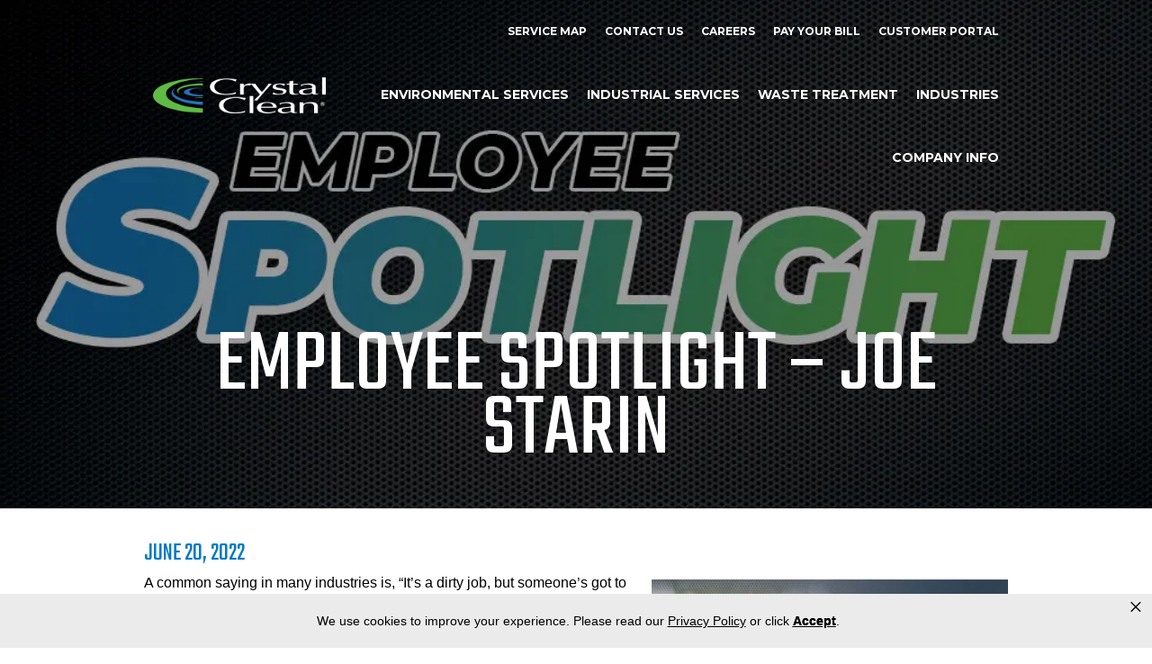

--- FILE ---
content_type: text/html; charset=UTF-8
request_url: https://www.crystal-clean.com/employee-spotlight-joe-starin/
body_size: 34294
content:
<!DOCTYPE html>
<html lang="en-US">
<head>
	
	

	
	
	<!--BE Head: Start-->
	
<!-- be_ixf, sdk, gho-->
<meta name="be:sdk" content="php_sdk_1.5.3" />
<meta name="be:timer" content="39ms" />
<meta name="be:orig_url" content="https%3A%2F%2Fwww.crystal-clean.com%2Femployee-spotlight-joe-starin%2F" />
<meta name="be:norm_url" content="https%3A%2F%2Fwww.crystal-clean.com%2Femployee-spotlight-joe-starin%2F" />
<meta name="be:capsule_url" content="https%3A%2F%2Fixfd1-api.bc0a.com%2Fapi%2Fixf%2F1.0.0%2Fget_capsule%2Ff00000000261049%2F01936578621" />
<meta name="be:api_dt" content="Zy_2025;Zm_10;Zd_19;Zh_06;Zmh_29;p_epoch:1760855396120" />
<meta name="be:mod_dt" content="Zy_2025;Zm_10;Zd_19;Zh_06;Zmh_29;p_epoch:1760855396120" />
<meta name="be:diag" content="vTxWdcXENedGb0OQ9ibY7S9I7GmBxVe50LcB1vqEc8RxDllpB0a6M5TsbH/lZZ6w3hJBlmCJws9IiGA1ottaw7h3ABYwWlq5IiLi1Q6bWebwI7aUtD/MMt5Q7dS6A5P/dKzpPpA7yBaGmb9AlXZTDFTWWa/J2CB6O0O+HteZha8xPUF9lv5dQXRjZhdJKrIVbEdWW0FoRg2j3CnwIGLtOEFSKuPVjBx1+GShAAOpY9GPe5AIyKaL4VkdHy4/zVjGA3ZMK8V3sz+HWJTYExGlgjpKhzEqdW0H1z+1RlCkYjd7WBDzqL5GQPKiiKVeBeBceDP6hQiwVlcOichu/J6TnaDAj+NPBVkyqkrmZn2UhsIG6GoiQ2DUJm2SCY6dFH30OScIVngDIwvafI5P0OoZRQk4mRIuETVcV4lqONhRzYxxew8WgOoFRNS7VZrohDrgR6d/N0LkIl+zMIMk+LetdEvFyQEue9Up9bjJiAxSPaf2wExBQ1hISIzcn1kIRNUlmzEblJ58r1cflm9IFD786SWG/1xlRc0g4d+zSyztRUEIMArxLO2/uhBAC4zIts7VzqvD6Qv2XoB1nSrX174UZP/0RLAgbPilLwQ+Z2PwFXohCTfkjM5heEkgvOKpzS318Y8Baa/qXLllqZGobimvyX6hoSl7U1d+0mLDKXACABxfrBAIt3zz/83WSHfM2Eoqclf1PhnAUmxFtEK/ez4vlbM3RJLdr3Ldq07m/8KGHQ4Y50MXyMZvXcRoVXOdsKb0oAr+tvdLeE1LrVA8bTUJ7NNriZFj34nTWfmNQkZrK4BTkl9SOPXJxn7yKYNqCeNqma4izdMvDWp1DpA9S3/0PZo8SZ4mW8QHYmaCE82xDQTyECLv2/OdeF+c8e1ALrGaNUGgsP1cRAWLI4IU59rUJlAZI2jzKayyu4vUR9/hkijTIJJ5Gcq6MxjN2IMgIzgoYWYfD61buvOm616iK/KrvFIIZrMaiB2dQvuXujvLydc9qp0fajvny5mVkWhIkn2RBNQ3FYa46ViT+ml7WmiBtfCBbX7sWcolPKCRaSWhmJFqYxXjo+v+HTdo2q/F2NLvJfHIw81LBdiwBvWvT8+gM0KRIxUF1p0C1wlKus+JXofR1lAbBz+ztny/gWBip8dVdcj/8UqEnxRvkhTqLFtCci2ooPxo/IxSM4q3efo/fbZvS8LUfkaeLpK67cbejU6H4bCBLOVLJbtMh+3VFYfRELoA8jWkbd0CsjANkuJm+A4NQbCKTDuO2ARgIXaKYvtRSwj5V62dITezO6jNEZ3C2VrTXKCgkPJpz2xHFZQ+sTnqMsVUe/AnEr8LWzqijEP58Zd1oa7dv8McfDiBVgp0i3vpOeJdwsBJbuhWdvfSh7vhZwINCxzUQJ4bLffvRG8fhF9BZnK2fKIe7Sltn7/Ok4U/Pbu9iNmfB1ki9NJG56kXuLriaAWPdZlT+iX6wW5FtB/PwiI8jaffno0Tnl3Kf/dQ20tDtfiJdkNyOhIgzrNuxy0DdUdCWIQgVi97ZBlk8eLh37wi478umNGUZ4VrVzAbHspcAMjdhVGLbQ23k95iJGqAPmLyjN3UD0jlDUSGgyGC7+OcJJKglfWSmJqU12uCx2Y+Bm5KKAWhBOYtwLNGyPR+N/v596kJHfdoNBV/SGHQRxxFk9rBNTe0XgzSqJ8xfk/eyIFmqWUrBYTL5iHA4kBfotILd1zFnd+Ue/58pFR/fmiGuXJAvCORePozioB+08O70VUc8a3NF2Xe5/Mci0tqnjmR5mx4zmaZ/V1sxf35+CDlOWlgY8daAi4lwn0S7Y6HQJ3PmIp9QN6rIR4ekCiYmpvdogRxUmgzcNI83kWUTI1VGgw8PoDDvhoH4aEf3XyhWaN5WY9AZTdIXmUbUB14L3tv1IWgghCjFwrx4f2hajDFLCs8Rv5z+Sjlbj//n5KqMa3OvFtP8NEq03GYn2sTaflBCTHXDR+EWWh4W/+umjTYYKivakKj5Rbm9zJWq/7l5IvI6f5II3XS+WipthTfDo1VUjisuoRpVYytXbFJ8z04K03L6TuhB8fKx0GgdZ+tDChl+w4GTY8CUom0N6Kv58EcKXpnOLwhxxRotgmAamBK0amemNax40ENcvIVa0jrU+gF3Dik1EOkWRwwn7jWnPnGDm3hytF44gCtAsCdWNyyNeSNWH/MoaTziN3pK84ce+DqtKIW2uLUl7hjuHPdKmWF8RifMZ682aTCGWWqzkPE2BvZItdRBmmyrQr686hvwflGxDYVnKIzrq4LQhZCkI1FYLRl3Oc4fEK0GhQNM4cZpz7IuvgpwzVEj3/0+3HcDNQSMpIScAEcMQLqKoZoLfbfzTDkmK25r+pecVbx2Vss4wLSEfmaHxWs7JZVoR0Ma+zTGWgyd0X5q3Tsrff9z8aJyyZ7FyXZm7HNqt18i7VfDWYKoAuZOP/q7uOBuXJn6lcEDcl7F/UzdRsTQr7UEN4nFGFjEsvbKpktBGJUXJoK+X1fYHEeoUiNI/x5NpNvJfIHggAI8RzRhHenVc+qku/RpHFfLRt6XqAsudg1je2eDVwZE663XbyU1A==" />
<meta name="be:messages" content="false" />
<style>
.be-ix-link-block .be-related-link-container {padding:  0 20px;}
.be-ix-link-block .be-related-link-container .be-label {margin: 0;font-family: 'Hammersmith One', sans-serif;font-size: 18px;color: #8dc63f;text-transform: none;}
.be-ix-link-block .be-related-link-container .be-list { display: inline-block; list-style: none;margin: 0; padding: 0;text-align: left;}
.be-ix-link-block .be-related-link-container .be-list .be-list-item {display: inline-block;line-height: 26px;}
.be-ix-link-block .be-related-link-container .be-list .be-list-item .be-related-link {font-size: 18px;line-height: 26px;text-transform: uppercase;font-family: Teko;color: #fff;}
.be-ix-link-block .be-related-link-container .be-list .be-list-item:last-child { margin-right: 0;}

@media (max-width: 767px) {
  .be-ix-link-block .be-related-link-container {text-align: left;padding: 0 10px;}
  .be-ix-link-block .be-related-link-container .be-label {width: 100%;margin-top: 18px;line-height: 18px;margin-bottom: 8px;}
  .be-ix-link-block .be-related-link-container .be-list { display: block;width: 100%;}
  .be-ix-link-block .be-related-link-container .be-list .be-list-item {display: block;margin-right: 0;}
}

@media (min-width: 768px) {
  .be-ix-link-block .be-related-link-container {display: flex;align-items: baseline;}
  .be-ix-link-block .be-related-link-container .be-label {display: inline-block;margin-right: 20px;flex-grow: 0;flex-shrink: 0;}
  .be-ix-link-block .be-related-link-container .be-list .be-list-item .be-related-link {padding: 1px 20px;}
  .be-ix-link-block .be-related-link-container .be-list .be-list-item .be-related-link:hover {background: #333;}
}
</style>


<script data-cfasync="false" id="marvel" data-customerid="f00000000261049" src="https://marvel-b2-cdn.bc0a.com/marvel.js"></script>

<script>
{(function() {
  var becookiescript = document.createElement("script");
  becookiescript.type = "text/javascript";
  becookiescript.async = true;
  becookiescript.id="becookiebarscriptid";
  becookiescript.setAttribute("data-customerid","f00000000261049");
  becookiescript.setAttribute("data-testmode","false");
  becookiescript.setAttribute("data-cookielinkurl","https://www.crystal-clean.com/privacy-policy/");
  becookiescript.setAttribute("data-fullhtmltext","<div id='becookiebarpanelid' style='width: 100%; border-radius: 0px; background:#ebebeb; display: flex; z-index: 1000000; font-size: small; opacity: 1; position: fixed; bottom: 0px; right: 0px; color:#000; justify-content: center; visibility: hidden;'> <div id='becookie_desktop_outerdiv' style='width: 100%;display: flex;height: 60px;justify-content: center;margin: auto;align-items: center;vertical-align: middle;'> <div id='becookie_desktop_content' style='font-size: 1.6vw;font-family:inherit;align-items: center;max-width: 100%;width: 100%;text-align: center;margin: 0 70px;font-weight: 400;'> <div style=''> <p id='becookie_text_content' style='padding: 0 4px;margin: 0px 0;display: inline-block;font-size: inherit;color: inherit;font-family: inherit;'> <span id='becookiebartextid' style=''>We use cookies to improve your experience.</span></p><p style='margin: 0;display: inline-block;padding: 0;font-size: inherit;color: inherit;font-family: inherit;font-weight: inherit;'> Please read our <a tabindex='1' aria-label='Read privacy policy' role='link' id='bepolicylinktextid' style='cursor: pointer;margin: 0;text-decoration: underline;color: inherit;font-weight: inherit;font-size: inherit;font-family: inherit;' onclick='becookielinktextclicked()'>Privacy Policy</a> or click <button tabindex='2' aria-label='Accept privacy policy' role='button' id='becookiebarbuttonid' style='margin: 0;cursor: pointer;font-weight: 600;text-shadow: 0 0 black;text-decoration: underline;border: none;background: none;padding: 0;font-size: inherit;color: inherit;font-family: inherit!important;line-height: inherit;vertical-align:unset;text-transform: none;' onclick='beacceptcookie()'>Accept</button>.<button tabindex='3' aria-label='Close privacy policy banner' role='button' id='becookie_close_button' onclick='beclosecookie()' style='display: inline-block;font-size: 3vw;cursor:pointer;font-family: none;font-weight: 100;position: absolute;margin: 0;right: 10px;top: 5px;vertical-align:unset;background: none;border: none;padding: 0;color: inherit;line-height: 20px;'>×</button> </p></div></div></div></div>");
  becookiescript.setAttribute("data-mobilefullhtmltext","<div id='becookiebarpanelid' style='display: flex;width: 100%;border-radius: 0px;background:#ebebeb;z-index: 1000000;opacity: 1;position: fixed;bottom: 0;left: 0px;color:#000;align-items: center;height: 60px;visibility: hidden;justify-content: center;font-family: inherit;'> <div style='max-width: 385px;display: flex;box-sizing: border-box;text-align: center;position: relative;'> <div id='becookiebartextid' style='font-size: 13px;line-height: 16px;'> <p id='becookie_text_content' style='padding: 0 4px 0 0;margin: 0px 0;display: inline-block;font-size: inherit;color: inherit;font-family: inherit;'> <span style=''>We use cookies to improve your experience.</span> </p><p style='margin: 0;display: inline-block;padding: 0;font-size: inherit;color: inherit;font-family: inherit;font-weight: inherit;'> Please read our <a tabindex='1' aria-label='Read privacy policy' role='link' id='bepolicylinktextid' style='cursor: pointer;margin: 0;text-decoration: underline;color: inherit;font-weight: inherit;font-size: inherit;display: inline;font-family: inherit;' onclick='becookielinktextclicked()'>Privacy Policy</a> or click <button tabindex='2' aria-label='Accept privacy policy' role='button' id='becookiebarbuttonid' style='margin: 0;cursor: pointer;font-weight: 600;text-shadow: 0 0 black;text-decoration: underline;border: none;background: none;padding: 0;font-size: inherit;color: inherit;font-family: inherit!important;line-height: inherit;vertical-align:unset;text-transform: none;' onclick='beacceptcookie()'>Accept</button>. </p></div></div><button tabindex='3' aria-label='Close Privacy Policy banner' role='button' onclick='beclosecookie()' style='position: absolute;right: 9px;top: 4px;font-size: 28px;cursor:pointer;font-family:none;font-weight:100;color: inherit;margin: 0;padding: 0;background: none;border: none;line-height: 20px;vertical-align:unset;'>×</button></div>");
  becookiescript.setAttribute("data-control",`function beCookieBarCustomJs(){becookielog("running cookiebar custom js"); function beCookieShowPanel(){var becookie_panel=document.querySelector("#becookiebarpanelid"); if (becookie_panel){becookie_panel.style.visibility="visible";}}var becookie_stylesheet_interval=window.setInterval(function (){var becookiebar=document.querySelector("#becookiebarid"); if (becookiebar){becookieAddStylesheet( "#becookie_desktop_content{font-size:14px !important}#becookie_close_button{font-size:28px !important;}", "screen and (min-width: 858px)" ); becookieAddStylesheet( "#becookiebartextid{font-size:12px !important; line-height:14px !important;}#becookiebarpanelid > button{font-size:24px !important;}#becookiebarpanelid > div{max-width:334px !important;}", "screen and (max-width: 360px)" ); becookieAddStylesheet( "#becookiebartextid{font-size:11px !important; line-height:13px !important;}", "screen and (max-width: 300px)" ); becookieAddStylesheet( "#becookiebartextid{font-size:10px !important; line-height:12px !important;}", "screen and (max-width: 260px)" ); becookieAddStylesheet( "#bepolicylinktextid:focus,#becookiebarbuttonid:focus,#becookie_close_button:focus{outline:auto!important;}" ); beCookieShowPanel(); clearInterval(becookie_stylesheet_interval);}}, 100); window.setTimeout(function (){clearInterval(becookie_stylesheet_interval);}, 15000); window.onresize=function (){setTimeout(beCookieShowPanel, 100);};}beCookieBarCustomJs();`);
  becookiescript.src = "https://consents-cf.bc0a.com/consentbar/corejs/becookiebar.js";
  var s = document.getElementsByTagName("script")[0];
  s.parentNode.insertBefore(becookiescript, s);
})();}
</script>
	<!--BE Head: End-->
<meta charset="UTF-8" />
<meta name="viewport" content="width=device-width, initial-scale=1.0, minimum-scale=1.0">
<title>
	Employee Spotlight - Joe Starin |
	Crystal Clean 

</title>

<link rel="profile" href="https://gmpg.org/xfn/11" />
<link rel="pingback" href="https://www.crystal-clean.com/xmlrpc.php" />

<!--[if lt IE 9]>
<script src="https://www.crystal-clean.com/wp-content/themes/crystal-clean-2021/js/html5.js" type="text/javascript"></script>
<![endif]-->

<script>document.documentElement.classList ? document.documentElement.classList.add('fivo-js') : document.documentElement.className += ' fivo-js';</script>
<meta name='robots' content='index, follow, max-image-preview:large, max-snippet:-1, max-video-preview:-1' />
<!-- Google tag (gtag.js) consent mode dataLayer added by Site Kit -->
<script type="text/javascript" id="google_gtagjs-js-consent-mode-data-layer">
/* <![CDATA[ */
window.dataLayer = window.dataLayer || [];function gtag(){dataLayer.push(arguments);}
gtag('consent', 'default', {"ad_personalization":"denied","ad_storage":"denied","ad_user_data":"denied","analytics_storage":"denied","functionality_storage":"denied","security_storage":"denied","personalization_storage":"denied","region":["AT","BE","BG","CH","CY","CZ","DE","DK","EE","ES","FI","FR","GB","GR","HR","HU","IE","IS","IT","LI","LT","LU","LV","MT","NL","NO","PL","PT","RO","SE","SI","SK"],"wait_for_update":500});
window._googlesitekitConsentCategoryMap = {"statistics":["analytics_storage"],"marketing":["ad_storage","ad_user_data","ad_personalization"],"functional":["functionality_storage","security_storage"],"preferences":["personalization_storage"]};
window._googlesitekitConsents = {"ad_personalization":"denied","ad_storage":"denied","ad_user_data":"denied","analytics_storage":"denied","functionality_storage":"denied","security_storage":"denied","personalization_storage":"denied","region":["AT","BE","BG","CH","CY","CZ","DE","DK","EE","ES","FI","FR","GB","GR","HR","HU","IE","IS","IT","LI","LT","LU","LV","MT","NL","NO","PL","PT","RO","SE","SI","SK"],"wait_for_update":500};
/* ]]> */
</script>
<!-- End Google tag (gtag.js) consent mode dataLayer added by Site Kit -->

	<!-- This site is optimized with the Yoast SEO plugin v26.2 - https://yoast.com/wordpress/plugins/seo/ -->
	<meta name="description" content="Meet Branch Sales Manager Joe Starin in Crystal Clean’s Employee Spotlight—showcasing his customer-focused approach, leadership, and commitment to helping our teams and clients succeed." />
	<link rel="canonical" href="https://www.crystal-clean.com/employee-spotlight-joe-starin/" />
	<meta property="og:locale" content="en_US" />
	<meta property="og:type" content="article" />
	<meta property="og:title" content="Employee Spotlight - Joe Starin" />
	<meta property="og:description" content="Meet Branch Sales Manager Joe Starin in Crystal Clean’s Employee Spotlight—showcasing his customer-focused approach, leadership, and commitment to helping our teams and clients succeed." />
	<meta property="og:url" content="https://www.crystal-clean.com/employee-spotlight-joe-starin/" />
	<meta property="og:site_name" content="Crystal Clean" />
	<meta property="article:publisher" content="https://www.facebook.com/HeritageCrystalClean/" />
	<meta property="article:published_time" content="2022-06-20T18:20:20+00:00" />
	<meta property="article:modified_time" content="2025-10-22T15:47:39+00:00" />
	<meta property="og:image" content="https://www.crystal-clean.com/wp-content/uploads/2021/06/employee-Spotlight-web.jpg" />
	<meta property="og:image:width" content="1000" />
	<meta property="og:image:height" content="667" />
	<meta property="og:image:type" content="image/jpeg" />
	<meta name="author" content="mademe" />
	<meta name="twitter:card" content="summary_large_image" />
	<meta name="twitter:creator" content="@H_CrystalClean" />
	<meta name="twitter:site" content="@H_CrystalClean" />
	<meta name="twitter:label1" content="Written by" />
	<meta name="twitter:data1" content="mademe" />
	<meta name="twitter:label2" content="Est. reading time" />
	<meta name="twitter:data2" content="5 minutes" />
	<!-- / Yoast SEO plugin. -->


<link rel='dns-prefetch' href='//www.googletagmanager.com' />
<link rel='dns-prefetch' href='//fonts.googleapis.com' />
<link rel='dns-prefetch' href='//cdnjs.cloudflare.com' />
<link rel="alternate" type="application/rss+xml" title="Crystal Clean &raquo; Feed" href="https://www.crystal-clean.com/feed/" />
<link rel="alternate" type="application/rss+xml" title="Crystal Clean &raquo; Comments Feed" href="https://www.crystal-clean.com/comments/feed/" />
<link rel="alternate" type="application/rss+xml" title="Crystal Clean &raquo; Employee Spotlight &#8211; Joe Starin Comments Feed" href="https://www.crystal-clean.com/employee-spotlight-joe-starin/feed/" />
<link rel="alternate" title="oEmbed (JSON)" type="application/json+oembed" href="https://www.crystal-clean.com/wp-json/oembed/1.0/embed?url=https%3A%2F%2Fwww.crystal-clean.com%2Femployee-spotlight-joe-starin%2F" />
<link rel="alternate" title="oEmbed (XML)" type="text/xml+oembed" href="https://www.crystal-clean.com/wp-json/oembed/1.0/embed?url=https%3A%2F%2Fwww.crystal-clean.com%2Femployee-spotlight-joe-starin%2F&#038;format=xml" />
<style id='wp-img-auto-sizes-contain-inline-css' type='text/css'>
img:is([sizes=auto i],[sizes^="auto," i]){contain-intrinsic-size:3000px 1500px}
/*# sourceURL=wp-img-auto-sizes-contain-inline-css */
</style>
<style id='wp-emoji-styles-inline-css' type='text/css'>

	img.wp-smiley, img.emoji {
		display: inline !important;
		border: none !important;
		box-shadow: none !important;
		height: 1em !important;
		width: 1em !important;
		margin: 0 0.07em !important;
		vertical-align: -0.1em !important;
		background: none !important;
		padding: 0 !important;
	}
/*# sourceURL=wp-emoji-styles-inline-css */
</style>
<style id='wp-block-library-inline-css' type='text/css'>
:root{--wp-block-synced-color:#7a00df;--wp-block-synced-color--rgb:122,0,223;--wp-bound-block-color:var(--wp-block-synced-color);--wp-editor-canvas-background:#ddd;--wp-admin-theme-color:#007cba;--wp-admin-theme-color--rgb:0,124,186;--wp-admin-theme-color-darker-10:#006ba1;--wp-admin-theme-color-darker-10--rgb:0,107,160.5;--wp-admin-theme-color-darker-20:#005a87;--wp-admin-theme-color-darker-20--rgb:0,90,135;--wp-admin-border-width-focus:2px}@media (min-resolution:192dpi){:root{--wp-admin-border-width-focus:1.5px}}.wp-element-button{cursor:pointer}:root .has-very-light-gray-background-color{background-color:#eee}:root .has-very-dark-gray-background-color{background-color:#313131}:root .has-very-light-gray-color{color:#eee}:root .has-very-dark-gray-color{color:#313131}:root .has-vivid-green-cyan-to-vivid-cyan-blue-gradient-background{background:linear-gradient(135deg,#00d084,#0693e3)}:root .has-purple-crush-gradient-background{background:linear-gradient(135deg,#34e2e4,#4721fb 50%,#ab1dfe)}:root .has-hazy-dawn-gradient-background{background:linear-gradient(135deg,#faaca8,#dad0ec)}:root .has-subdued-olive-gradient-background{background:linear-gradient(135deg,#fafae1,#67a671)}:root .has-atomic-cream-gradient-background{background:linear-gradient(135deg,#fdd79a,#004a59)}:root .has-nightshade-gradient-background{background:linear-gradient(135deg,#330968,#31cdcf)}:root .has-midnight-gradient-background{background:linear-gradient(135deg,#020381,#2874fc)}:root{--wp--preset--font-size--normal:16px;--wp--preset--font-size--huge:42px}.has-regular-font-size{font-size:1em}.has-larger-font-size{font-size:2.625em}.has-normal-font-size{font-size:var(--wp--preset--font-size--normal)}.has-huge-font-size{font-size:var(--wp--preset--font-size--huge)}.has-text-align-center{text-align:center}.has-text-align-left{text-align:left}.has-text-align-right{text-align:right}.has-fit-text{white-space:nowrap!important}#end-resizable-editor-section{display:none}.aligncenter{clear:both}.items-justified-left{justify-content:flex-start}.items-justified-center{justify-content:center}.items-justified-right{justify-content:flex-end}.items-justified-space-between{justify-content:space-between}.screen-reader-text{border:0;clip-path:inset(50%);height:1px;margin:-1px;overflow:hidden;padding:0;position:absolute;width:1px;word-wrap:normal!important}.screen-reader-text:focus{background-color:#ddd;clip-path:none;color:#444;display:block;font-size:1em;height:auto;left:5px;line-height:normal;padding:15px 23px 14px;text-decoration:none;top:5px;width:auto;z-index:100000}html :where(.has-border-color){border-style:solid}html :where([style*=border-top-color]){border-top-style:solid}html :where([style*=border-right-color]){border-right-style:solid}html :where([style*=border-bottom-color]){border-bottom-style:solid}html :where([style*=border-left-color]){border-left-style:solid}html :where([style*=border-width]){border-style:solid}html :where([style*=border-top-width]){border-top-style:solid}html :where([style*=border-right-width]){border-right-style:solid}html :where([style*=border-bottom-width]){border-bottom-style:solid}html :where([style*=border-left-width]){border-left-style:solid}html :where(img[class*=wp-image-]){height:auto;max-width:100%}:where(figure){margin:0 0 1em}html :where(.is-position-sticky){--wp-admin--admin-bar--position-offset:var(--wp-admin--admin-bar--height,0px)}@media screen and (max-width:600px){html :where(.is-position-sticky){--wp-admin--admin-bar--position-offset:0px}}

/*# sourceURL=wp-block-library-inline-css */
</style><style id='wp-block-image-inline-css' type='text/css'>
.wp-block-image>a,.wp-block-image>figure>a{display:inline-block}.wp-block-image img{box-sizing:border-box;height:auto;max-width:100%;vertical-align:bottom}@media not (prefers-reduced-motion){.wp-block-image img.hide{visibility:hidden}.wp-block-image img.show{animation:show-content-image .4s}}.wp-block-image[style*=border-radius] img,.wp-block-image[style*=border-radius]>a{border-radius:inherit}.wp-block-image.has-custom-border img{box-sizing:border-box}.wp-block-image.aligncenter{text-align:center}.wp-block-image.alignfull>a,.wp-block-image.alignwide>a{width:100%}.wp-block-image.alignfull img,.wp-block-image.alignwide img{height:auto;width:100%}.wp-block-image .aligncenter,.wp-block-image .alignleft,.wp-block-image .alignright,.wp-block-image.aligncenter,.wp-block-image.alignleft,.wp-block-image.alignright{display:table}.wp-block-image .aligncenter>figcaption,.wp-block-image .alignleft>figcaption,.wp-block-image .alignright>figcaption,.wp-block-image.aligncenter>figcaption,.wp-block-image.alignleft>figcaption,.wp-block-image.alignright>figcaption{caption-side:bottom;display:table-caption}.wp-block-image .alignleft{float:left;margin:.5em 1em .5em 0}.wp-block-image .alignright{float:right;margin:.5em 0 .5em 1em}.wp-block-image .aligncenter{margin-left:auto;margin-right:auto}.wp-block-image :where(figcaption){margin-bottom:1em;margin-top:.5em}.wp-block-image.is-style-circle-mask img{border-radius:9999px}@supports ((-webkit-mask-image:none) or (mask-image:none)) or (-webkit-mask-image:none){.wp-block-image.is-style-circle-mask img{border-radius:0;-webkit-mask-image:url('data:image/svg+xml;utf8,<svg viewBox="0 0 100 100" xmlns="http://www.w3.org/2000/svg"><circle cx="50" cy="50" r="50"/></svg>');mask-image:url('data:image/svg+xml;utf8,<svg viewBox="0 0 100 100" xmlns="http://www.w3.org/2000/svg"><circle cx="50" cy="50" r="50"/></svg>');mask-mode:alpha;-webkit-mask-position:center;mask-position:center;-webkit-mask-repeat:no-repeat;mask-repeat:no-repeat;-webkit-mask-size:contain;mask-size:contain}}:root :where(.wp-block-image.is-style-rounded img,.wp-block-image .is-style-rounded img){border-radius:9999px}.wp-block-image figure{margin:0}.wp-lightbox-container{display:flex;flex-direction:column;position:relative}.wp-lightbox-container img{cursor:zoom-in}.wp-lightbox-container img:hover+button{opacity:1}.wp-lightbox-container button{align-items:center;backdrop-filter:blur(16px) saturate(180%);background-color:#5a5a5a40;border:none;border-radius:4px;cursor:zoom-in;display:flex;height:20px;justify-content:center;opacity:0;padding:0;position:absolute;right:16px;text-align:center;top:16px;width:20px;z-index:100}@media not (prefers-reduced-motion){.wp-lightbox-container button{transition:opacity .2s ease}}.wp-lightbox-container button:focus-visible{outline:3px auto #5a5a5a40;outline:3px auto -webkit-focus-ring-color;outline-offset:3px}.wp-lightbox-container button:hover{cursor:pointer;opacity:1}.wp-lightbox-container button:focus{opacity:1}.wp-lightbox-container button:focus,.wp-lightbox-container button:hover,.wp-lightbox-container button:not(:hover):not(:active):not(.has-background){background-color:#5a5a5a40;border:none}.wp-lightbox-overlay{box-sizing:border-box;cursor:zoom-out;height:100vh;left:0;overflow:hidden;position:fixed;top:0;visibility:hidden;width:100%;z-index:100000}.wp-lightbox-overlay .close-button{align-items:center;cursor:pointer;display:flex;justify-content:center;min-height:40px;min-width:40px;padding:0;position:absolute;right:calc(env(safe-area-inset-right) + 16px);top:calc(env(safe-area-inset-top) + 16px);z-index:5000000}.wp-lightbox-overlay .close-button:focus,.wp-lightbox-overlay .close-button:hover,.wp-lightbox-overlay .close-button:not(:hover):not(:active):not(.has-background){background:none;border:none}.wp-lightbox-overlay .lightbox-image-container{height:var(--wp--lightbox-container-height);left:50%;overflow:hidden;position:absolute;top:50%;transform:translate(-50%,-50%);transform-origin:top left;width:var(--wp--lightbox-container-width);z-index:9999999999}.wp-lightbox-overlay .wp-block-image{align-items:center;box-sizing:border-box;display:flex;height:100%;justify-content:center;margin:0;position:relative;transform-origin:0 0;width:100%;z-index:3000000}.wp-lightbox-overlay .wp-block-image img{height:var(--wp--lightbox-image-height);min-height:var(--wp--lightbox-image-height);min-width:var(--wp--lightbox-image-width);width:var(--wp--lightbox-image-width)}.wp-lightbox-overlay .wp-block-image figcaption{display:none}.wp-lightbox-overlay button{background:none;border:none}.wp-lightbox-overlay .scrim{background-color:#fff;height:100%;opacity:.9;position:absolute;width:100%;z-index:2000000}.wp-lightbox-overlay.active{visibility:visible}@media not (prefers-reduced-motion){.wp-lightbox-overlay.active{animation:turn-on-visibility .25s both}.wp-lightbox-overlay.active img{animation:turn-on-visibility .35s both}.wp-lightbox-overlay.show-closing-animation:not(.active){animation:turn-off-visibility .35s both}.wp-lightbox-overlay.show-closing-animation:not(.active) img{animation:turn-off-visibility .25s both}.wp-lightbox-overlay.zoom.active{animation:none;opacity:1;visibility:visible}.wp-lightbox-overlay.zoom.active .lightbox-image-container{animation:lightbox-zoom-in .4s}.wp-lightbox-overlay.zoom.active .lightbox-image-container img{animation:none}.wp-lightbox-overlay.zoom.active .scrim{animation:turn-on-visibility .4s forwards}.wp-lightbox-overlay.zoom.show-closing-animation:not(.active){animation:none}.wp-lightbox-overlay.zoom.show-closing-animation:not(.active) .lightbox-image-container{animation:lightbox-zoom-out .4s}.wp-lightbox-overlay.zoom.show-closing-animation:not(.active) .lightbox-image-container img{animation:none}.wp-lightbox-overlay.zoom.show-closing-animation:not(.active) .scrim{animation:turn-off-visibility .4s forwards}}@keyframes show-content-image{0%{visibility:hidden}99%{visibility:hidden}to{visibility:visible}}@keyframes turn-on-visibility{0%{opacity:0}to{opacity:1}}@keyframes turn-off-visibility{0%{opacity:1;visibility:visible}99%{opacity:0;visibility:visible}to{opacity:0;visibility:hidden}}@keyframes lightbox-zoom-in{0%{transform:translate(calc((-100vw + var(--wp--lightbox-scrollbar-width))/2 + var(--wp--lightbox-initial-left-position)),calc(-50vh + var(--wp--lightbox-initial-top-position))) scale(var(--wp--lightbox-scale))}to{transform:translate(-50%,-50%) scale(1)}}@keyframes lightbox-zoom-out{0%{transform:translate(-50%,-50%) scale(1);visibility:visible}99%{visibility:visible}to{transform:translate(calc((-100vw + var(--wp--lightbox-scrollbar-width))/2 + var(--wp--lightbox-initial-left-position)),calc(-50vh + var(--wp--lightbox-initial-top-position))) scale(var(--wp--lightbox-scale));visibility:hidden}}
/*# sourceURL=https://www.crystal-clean.com/wp-includes/blocks/image/style.min.css */
</style>
<style id='wp-block-columns-inline-css' type='text/css'>
.wp-block-columns{box-sizing:border-box;display:flex;flex-wrap:wrap!important}@media (min-width:782px){.wp-block-columns{flex-wrap:nowrap!important}}.wp-block-columns{align-items:normal!important}.wp-block-columns.are-vertically-aligned-top{align-items:flex-start}.wp-block-columns.are-vertically-aligned-center{align-items:center}.wp-block-columns.are-vertically-aligned-bottom{align-items:flex-end}@media (max-width:781px){.wp-block-columns:not(.is-not-stacked-on-mobile)>.wp-block-column{flex-basis:100%!important}}@media (min-width:782px){.wp-block-columns:not(.is-not-stacked-on-mobile)>.wp-block-column{flex-basis:0;flex-grow:1}.wp-block-columns:not(.is-not-stacked-on-mobile)>.wp-block-column[style*=flex-basis]{flex-grow:0}}.wp-block-columns.is-not-stacked-on-mobile{flex-wrap:nowrap!important}.wp-block-columns.is-not-stacked-on-mobile>.wp-block-column{flex-basis:0;flex-grow:1}.wp-block-columns.is-not-stacked-on-mobile>.wp-block-column[style*=flex-basis]{flex-grow:0}:where(.wp-block-columns){margin-bottom:1.75em}:where(.wp-block-columns.has-background){padding:1.25em 2.375em}.wp-block-column{flex-grow:1;min-width:0;overflow-wrap:break-word;word-break:break-word}.wp-block-column.is-vertically-aligned-top{align-self:flex-start}.wp-block-column.is-vertically-aligned-center{align-self:center}.wp-block-column.is-vertically-aligned-bottom{align-self:flex-end}.wp-block-column.is-vertically-aligned-stretch{align-self:stretch}.wp-block-column.is-vertically-aligned-bottom,.wp-block-column.is-vertically-aligned-center,.wp-block-column.is-vertically-aligned-top{width:100%}
/*# sourceURL=https://www.crystal-clean.com/wp-includes/blocks/columns/style.min.css */
</style>
<style id='wp-block-paragraph-inline-css' type='text/css'>
.is-small-text{font-size:.875em}.is-regular-text{font-size:1em}.is-large-text{font-size:2.25em}.is-larger-text{font-size:3em}.has-drop-cap:not(:focus):first-letter{float:left;font-size:8.4em;font-style:normal;font-weight:100;line-height:.68;margin:.05em .1em 0 0;text-transform:uppercase}body.rtl .has-drop-cap:not(:focus):first-letter{float:none;margin-left:.1em}p.has-drop-cap.has-background{overflow:hidden}:root :where(p.has-background){padding:1.25em 2.375em}:where(p.has-text-color:not(.has-link-color)) a{color:inherit}p.has-text-align-left[style*="writing-mode:vertical-lr"],p.has-text-align-right[style*="writing-mode:vertical-rl"]{rotate:180deg}
/*# sourceURL=https://www.crystal-clean.com/wp-includes/blocks/paragraph/style.min.css */
</style>
<style id='global-styles-inline-css' type='text/css'>
:root{--wp--preset--aspect-ratio--square: 1;--wp--preset--aspect-ratio--4-3: 4/3;--wp--preset--aspect-ratio--3-4: 3/4;--wp--preset--aspect-ratio--3-2: 3/2;--wp--preset--aspect-ratio--2-3: 2/3;--wp--preset--aspect-ratio--16-9: 16/9;--wp--preset--aspect-ratio--9-16: 9/16;--wp--preset--color--black: #000000;--wp--preset--color--cyan-bluish-gray: #abb8c3;--wp--preset--color--white: #ffffff;--wp--preset--color--pale-pink: #f78da7;--wp--preset--color--vivid-red: #cf2e2e;--wp--preset--color--luminous-vivid-orange: #ff6900;--wp--preset--color--luminous-vivid-amber: #fcb900;--wp--preset--color--light-green-cyan: #7bdcb5;--wp--preset--color--vivid-green-cyan: #00d084;--wp--preset--color--pale-cyan-blue: #8ed1fc;--wp--preset--color--vivid-cyan-blue: #0693e3;--wp--preset--color--vivid-purple: #9b51e0;--wp--preset--gradient--vivid-cyan-blue-to-vivid-purple: linear-gradient(135deg,rgb(6,147,227) 0%,rgb(155,81,224) 100%);--wp--preset--gradient--light-green-cyan-to-vivid-green-cyan: linear-gradient(135deg,rgb(122,220,180) 0%,rgb(0,208,130) 100%);--wp--preset--gradient--luminous-vivid-amber-to-luminous-vivid-orange: linear-gradient(135deg,rgb(252,185,0) 0%,rgb(255,105,0) 100%);--wp--preset--gradient--luminous-vivid-orange-to-vivid-red: linear-gradient(135deg,rgb(255,105,0) 0%,rgb(207,46,46) 100%);--wp--preset--gradient--very-light-gray-to-cyan-bluish-gray: linear-gradient(135deg,rgb(238,238,238) 0%,rgb(169,184,195) 100%);--wp--preset--gradient--cool-to-warm-spectrum: linear-gradient(135deg,rgb(74,234,220) 0%,rgb(151,120,209) 20%,rgb(207,42,186) 40%,rgb(238,44,130) 60%,rgb(251,105,98) 80%,rgb(254,248,76) 100%);--wp--preset--gradient--blush-light-purple: linear-gradient(135deg,rgb(255,206,236) 0%,rgb(152,150,240) 100%);--wp--preset--gradient--blush-bordeaux: linear-gradient(135deg,rgb(254,205,165) 0%,rgb(254,45,45) 50%,rgb(107,0,62) 100%);--wp--preset--gradient--luminous-dusk: linear-gradient(135deg,rgb(255,203,112) 0%,rgb(199,81,192) 50%,rgb(65,88,208) 100%);--wp--preset--gradient--pale-ocean: linear-gradient(135deg,rgb(255,245,203) 0%,rgb(182,227,212) 50%,rgb(51,167,181) 100%);--wp--preset--gradient--electric-grass: linear-gradient(135deg,rgb(202,248,128) 0%,rgb(113,206,126) 100%);--wp--preset--gradient--midnight: linear-gradient(135deg,rgb(2,3,129) 0%,rgb(40,116,252) 100%);--wp--preset--font-size--small: 13px;--wp--preset--font-size--medium: 20px;--wp--preset--font-size--large: 36px;--wp--preset--font-size--x-large: 42px;--wp--preset--spacing--20: 0.44rem;--wp--preset--spacing--30: 0.67rem;--wp--preset--spacing--40: 1rem;--wp--preset--spacing--50: 1.5rem;--wp--preset--spacing--60: 2.25rem;--wp--preset--spacing--70: 3.38rem;--wp--preset--spacing--80: 5.06rem;--wp--preset--shadow--natural: 6px 6px 9px rgba(0, 0, 0, 0.2);--wp--preset--shadow--deep: 12px 12px 50px rgba(0, 0, 0, 0.4);--wp--preset--shadow--sharp: 6px 6px 0px rgba(0, 0, 0, 0.2);--wp--preset--shadow--outlined: 6px 6px 0px -3px rgb(255, 255, 255), 6px 6px rgb(0, 0, 0);--wp--preset--shadow--crisp: 6px 6px 0px rgb(0, 0, 0);}:where(.is-layout-flex){gap: 0.5em;}:where(.is-layout-grid){gap: 0.5em;}body .is-layout-flex{display: flex;}.is-layout-flex{flex-wrap: wrap;align-items: center;}.is-layout-flex > :is(*, div){margin: 0;}body .is-layout-grid{display: grid;}.is-layout-grid > :is(*, div){margin: 0;}:where(.wp-block-columns.is-layout-flex){gap: 2em;}:where(.wp-block-columns.is-layout-grid){gap: 2em;}:where(.wp-block-post-template.is-layout-flex){gap: 1.25em;}:where(.wp-block-post-template.is-layout-grid){gap: 1.25em;}.has-black-color{color: var(--wp--preset--color--black) !important;}.has-cyan-bluish-gray-color{color: var(--wp--preset--color--cyan-bluish-gray) !important;}.has-white-color{color: var(--wp--preset--color--white) !important;}.has-pale-pink-color{color: var(--wp--preset--color--pale-pink) !important;}.has-vivid-red-color{color: var(--wp--preset--color--vivid-red) !important;}.has-luminous-vivid-orange-color{color: var(--wp--preset--color--luminous-vivid-orange) !important;}.has-luminous-vivid-amber-color{color: var(--wp--preset--color--luminous-vivid-amber) !important;}.has-light-green-cyan-color{color: var(--wp--preset--color--light-green-cyan) !important;}.has-vivid-green-cyan-color{color: var(--wp--preset--color--vivid-green-cyan) !important;}.has-pale-cyan-blue-color{color: var(--wp--preset--color--pale-cyan-blue) !important;}.has-vivid-cyan-blue-color{color: var(--wp--preset--color--vivid-cyan-blue) !important;}.has-vivid-purple-color{color: var(--wp--preset--color--vivid-purple) !important;}.has-black-background-color{background-color: var(--wp--preset--color--black) !important;}.has-cyan-bluish-gray-background-color{background-color: var(--wp--preset--color--cyan-bluish-gray) !important;}.has-white-background-color{background-color: var(--wp--preset--color--white) !important;}.has-pale-pink-background-color{background-color: var(--wp--preset--color--pale-pink) !important;}.has-vivid-red-background-color{background-color: var(--wp--preset--color--vivid-red) !important;}.has-luminous-vivid-orange-background-color{background-color: var(--wp--preset--color--luminous-vivid-orange) !important;}.has-luminous-vivid-amber-background-color{background-color: var(--wp--preset--color--luminous-vivid-amber) !important;}.has-light-green-cyan-background-color{background-color: var(--wp--preset--color--light-green-cyan) !important;}.has-vivid-green-cyan-background-color{background-color: var(--wp--preset--color--vivid-green-cyan) !important;}.has-pale-cyan-blue-background-color{background-color: var(--wp--preset--color--pale-cyan-blue) !important;}.has-vivid-cyan-blue-background-color{background-color: var(--wp--preset--color--vivid-cyan-blue) !important;}.has-vivid-purple-background-color{background-color: var(--wp--preset--color--vivid-purple) !important;}.has-black-border-color{border-color: var(--wp--preset--color--black) !important;}.has-cyan-bluish-gray-border-color{border-color: var(--wp--preset--color--cyan-bluish-gray) !important;}.has-white-border-color{border-color: var(--wp--preset--color--white) !important;}.has-pale-pink-border-color{border-color: var(--wp--preset--color--pale-pink) !important;}.has-vivid-red-border-color{border-color: var(--wp--preset--color--vivid-red) !important;}.has-luminous-vivid-orange-border-color{border-color: var(--wp--preset--color--luminous-vivid-orange) !important;}.has-luminous-vivid-amber-border-color{border-color: var(--wp--preset--color--luminous-vivid-amber) !important;}.has-light-green-cyan-border-color{border-color: var(--wp--preset--color--light-green-cyan) !important;}.has-vivid-green-cyan-border-color{border-color: var(--wp--preset--color--vivid-green-cyan) !important;}.has-pale-cyan-blue-border-color{border-color: var(--wp--preset--color--pale-cyan-blue) !important;}.has-vivid-cyan-blue-border-color{border-color: var(--wp--preset--color--vivid-cyan-blue) !important;}.has-vivid-purple-border-color{border-color: var(--wp--preset--color--vivid-purple) !important;}.has-vivid-cyan-blue-to-vivid-purple-gradient-background{background: var(--wp--preset--gradient--vivid-cyan-blue-to-vivid-purple) !important;}.has-light-green-cyan-to-vivid-green-cyan-gradient-background{background: var(--wp--preset--gradient--light-green-cyan-to-vivid-green-cyan) !important;}.has-luminous-vivid-amber-to-luminous-vivid-orange-gradient-background{background: var(--wp--preset--gradient--luminous-vivid-amber-to-luminous-vivid-orange) !important;}.has-luminous-vivid-orange-to-vivid-red-gradient-background{background: var(--wp--preset--gradient--luminous-vivid-orange-to-vivid-red) !important;}.has-very-light-gray-to-cyan-bluish-gray-gradient-background{background: var(--wp--preset--gradient--very-light-gray-to-cyan-bluish-gray) !important;}.has-cool-to-warm-spectrum-gradient-background{background: var(--wp--preset--gradient--cool-to-warm-spectrum) !important;}.has-blush-light-purple-gradient-background{background: var(--wp--preset--gradient--blush-light-purple) !important;}.has-blush-bordeaux-gradient-background{background: var(--wp--preset--gradient--blush-bordeaux) !important;}.has-luminous-dusk-gradient-background{background: var(--wp--preset--gradient--luminous-dusk) !important;}.has-pale-ocean-gradient-background{background: var(--wp--preset--gradient--pale-ocean) !important;}.has-electric-grass-gradient-background{background: var(--wp--preset--gradient--electric-grass) !important;}.has-midnight-gradient-background{background: var(--wp--preset--gradient--midnight) !important;}.has-small-font-size{font-size: var(--wp--preset--font-size--small) !important;}.has-medium-font-size{font-size: var(--wp--preset--font-size--medium) !important;}.has-large-font-size{font-size: var(--wp--preset--font-size--large) !important;}.has-x-large-font-size{font-size: var(--wp--preset--font-size--x-large) !important;}
:where(.wp-block-columns.is-layout-flex){gap: 2em;}:where(.wp-block-columns.is-layout-grid){gap: 2em;}
/*# sourceURL=global-styles-inline-css */
</style>
<style id='block-style-variation-styles-inline-css' type='text/css'>
:root :where(.wp-block-button.is-style-outline--1 .wp-block-button__link){background: transparent none;border-color: currentColor;border-width: 2px;border-style: solid;color: currentColor;padding-top: 0.667em;padding-right: 1.33em;padding-bottom: 0.667em;padding-left: 1.33em;}
/*# sourceURL=block-style-variation-styles-inline-css */
</style>
<style id='core-block-supports-inline-css' type='text/css'>
.wp-container-core-columns-is-layout-9d6595d7{flex-wrap:nowrap;}
/*# sourceURL=core-block-supports-inline-css */
</style>

<style id='classic-theme-styles-inline-css' type='text/css'>
/*! This file is auto-generated */
.wp-block-button__link{color:#fff;background-color:#32373c;border-radius:9999px;box-shadow:none;text-decoration:none;padding:calc(.667em + 2px) calc(1.333em + 2px);font-size:1.125em}.wp-block-file__button{background:#32373c;color:#fff;text-decoration:none}
/*# sourceURL=/wp-includes/css/classic-themes.min.css */
</style>
<link rel='stylesheet' id='wp-components-css' href='https://www.crystal-clean.com/wp-includes/css/dist/components/style.min.css?ver=6.9' type='text/css' media='all' />
<link rel='stylesheet' id='wp-preferences-css' href='https://www.crystal-clean.com/wp-includes/css/dist/preferences/style.min.css?ver=6.9' type='text/css' media='all' />
<link rel='stylesheet' id='wp-block-editor-css' href='https://www.crystal-clean.com/wp-includes/css/dist/block-editor/style.min.css?ver=6.9' type='text/css' media='all' />
<link rel='stylesheet' id='popup-maker-block-library-style-css' href='https://www.crystal-clean.com/wp-content/plugins/popup-maker/dist/packages/block-library-style.css?ver=dbea705cfafe089d65f1' type='text/css' media='all' />
<link rel='stylesheet' id='fivo-docs-css' href='https://www.crystal-clean.com/wp-content/plugins/fivo-docs/assets/css/style.css?ver=1.2.1' type='text/css' media='all' />
<link rel='stylesheet' id='slick-style-css' href='https://www.crystal-clean.com/wp-content/plugins/kr-sliders//js/slick/slick.css?ver=6.9' type='text/css' media='all' />
<link rel='stylesheet' id='slick-theme-css' href='https://www.crystal-clean.com/wp-content/plugins/kr-sliders//js/slick/slick-theme.css?ver=6.9' type='text/css' media='all' />
<link rel='stylesheet' id='rs-plugin-settings-css' href='https://www.crystal-clean.com/wp-content/plugins/revslider/public/assets/css/rs6.css?ver=6.4.6' type='text/css' media='all' />
<style id='rs-plugin-settings-inline-css' type='text/css'>
#rs-demo-id {}
/*# sourceURL=rs-plugin-settings-inline-css */
</style>
<link rel='stylesheet' id='wpsl-styles-css' href='https://www.crystal-clean.com/wp-content/plugins/wp-store-locator/css/styles.min.css?ver=2.2.261' type='text/css' media='all' />
<link rel='stylesheet' id='megamenu-css' href='https://www.crystal-clean.com/wp-content/uploads/maxmegamenu/style.css?ver=6f25d1' type='text/css' media='all' />
<link rel='stylesheet' id='dashicons-css' href='https://www.crystal-clean.com/wp-includes/css/dashicons.min.css?ver=6.9' type='text/css' media='all' />
<link rel='stylesheet' id='megamenu-google-fonts-css' href='//fonts.googleapis.com/css?family=Montserrat%3A400%2C700%7CTeko%3A400%2C700&#038;ver=6.9' type='text/css' media='all' />
<link rel='stylesheet' id='megamenu-genericons-css' href='https://www.crystal-clean.com/wp-content/plugins/megamenu-pro/icons/genericons/genericons/genericons.css?ver=2.4.4' type='text/css' media='all' />
<link rel='stylesheet' id='megamenu-fontawesome-css' href='https://www.crystal-clean.com/wp-content/plugins/megamenu-pro/icons/fontawesome/css/font-awesome.min.css?ver=2.4.4' type='text/css' media='all' />
<link rel='stylesheet' id='megamenu-fontawesome5-css' href='https://www.crystal-clean.com/wp-content/plugins/megamenu-pro/icons/fontawesome5/css/all.min.css?ver=2.4.4' type='text/css' media='all' />
<link rel='stylesheet' id='megamenu-fontawesome6-css' href='https://www.crystal-clean.com/wp-content/plugins/megamenu-pro/icons/fontawesome6/css/all.min.css?ver=2.4.4' type='text/css' media='all' />
<link rel='stylesheet' id='style.css-css' href='https://www.crystal-clean.com/wp-content/themes/crystal-clean-2021/style.css?ver=6.9' type='text/css' media='all' />
<link rel='stylesheet' id='crystal-clean.css-css' href='https://www.crystal-clean.com/wp-content/themes/crystal-clean-2021/styles/crystal-clean.css?ver=6.9' type='text/css' media='all' />
<link rel='stylesheet' id='jquery-ui.min.css-css' href='https://cdnjs.cloudflare.com/ajax/libs/jqueryui/1.12.1/jquery-ui.min.css?ver=6.9' type='text/css' media='all' />
<link rel='stylesheet' id='popup-maker-site-css' href='//www.crystal-clean.com/wp-content/uploads/pum/pum-site-styles.css?generated=1768487801&#038;ver=1.21.5' type='text/css' media='all' />
<style id='wp-block-button-inline-css' type='text/css'>
.wp-block-button__link{align-content:center;box-sizing:border-box;cursor:pointer;display:inline-block;height:100%;text-align:center;word-break:break-word}.wp-block-button__link.aligncenter{text-align:center}.wp-block-button__link.alignright{text-align:right}:where(.wp-block-button__link){border-radius:9999px;box-shadow:none;padding:calc(.667em + 2px) calc(1.333em + 2px);text-decoration:none}.wp-block-button[style*=text-decoration] .wp-block-button__link{text-decoration:inherit}.wp-block-buttons>.wp-block-button.has-custom-width{max-width:none}.wp-block-buttons>.wp-block-button.has-custom-width .wp-block-button__link{width:100%}.wp-block-buttons>.wp-block-button.has-custom-font-size .wp-block-button__link{font-size:inherit}.wp-block-buttons>.wp-block-button.wp-block-button__width-25{width:calc(25% - var(--wp--style--block-gap, .5em)*.75)}.wp-block-buttons>.wp-block-button.wp-block-button__width-50{width:calc(50% - var(--wp--style--block-gap, .5em)*.5)}.wp-block-buttons>.wp-block-button.wp-block-button__width-75{width:calc(75% - var(--wp--style--block-gap, .5em)*.25)}.wp-block-buttons>.wp-block-button.wp-block-button__width-100{flex-basis:100%;width:100%}.wp-block-buttons.is-vertical>.wp-block-button.wp-block-button__width-25{width:25%}.wp-block-buttons.is-vertical>.wp-block-button.wp-block-button__width-50{width:50%}.wp-block-buttons.is-vertical>.wp-block-button.wp-block-button__width-75{width:75%}.wp-block-button.is-style-squared,.wp-block-button__link.wp-block-button.is-style-squared{border-radius:0}.wp-block-button.no-border-radius,.wp-block-button__link.no-border-radius{border-radius:0!important}:root :where(.wp-block-button .wp-block-button__link.is-style-outline),:root :where(.wp-block-button.is-style-outline>.wp-block-button__link){border:2px solid;padding:.667em 1.333em}:root :where(.wp-block-button .wp-block-button__link.is-style-outline:not(.has-text-color)),:root :where(.wp-block-button.is-style-outline>.wp-block-button__link:not(.has-text-color)){color:currentColor}:root :where(.wp-block-button .wp-block-button__link.is-style-outline:not(.has-background)),:root :where(.wp-block-button.is-style-outline>.wp-block-button__link:not(.has-background)){background-color:initial;background-image:none}
/*# sourceURL=https://www.crystal-clean.com/wp-includes/blocks/button/style.min.css */
</style>
<style id='wp-block-buttons-inline-css' type='text/css'>
.wp-block-buttons{box-sizing:border-box}.wp-block-buttons.is-vertical{flex-direction:column}.wp-block-buttons.is-vertical>.wp-block-button:last-child{margin-bottom:0}.wp-block-buttons>.wp-block-button{display:inline-block;margin:0}.wp-block-buttons.is-content-justification-left{justify-content:flex-start}.wp-block-buttons.is-content-justification-left.is-vertical{align-items:flex-start}.wp-block-buttons.is-content-justification-center{justify-content:center}.wp-block-buttons.is-content-justification-center.is-vertical{align-items:center}.wp-block-buttons.is-content-justification-right{justify-content:flex-end}.wp-block-buttons.is-content-justification-right.is-vertical{align-items:flex-end}.wp-block-buttons.is-content-justification-space-between{justify-content:space-between}.wp-block-buttons.aligncenter{text-align:center}.wp-block-buttons:not(.is-content-justification-space-between,.is-content-justification-right,.is-content-justification-left,.is-content-justification-center) .wp-block-button.aligncenter{margin-left:auto;margin-right:auto;width:100%}.wp-block-buttons[style*=text-decoration] .wp-block-button,.wp-block-buttons[style*=text-decoration] .wp-block-button__link{text-decoration:inherit}.wp-block-buttons.has-custom-font-size .wp-block-button__link{font-size:inherit}.wp-block-buttons .wp-block-button__link{width:100%}.wp-block-button.aligncenter{text-align:center}
/*# sourceURL=https://www.crystal-clean.com/wp-includes/blocks/buttons/style.min.css */
</style>
<script type="text/javascript" src="https://www.crystal-clean.com/wp-includes/js/jquery/jquery.min.js?ver=3.7.1" id="jquery-core-js"></script>
<script type="text/javascript" src="https://www.crystal-clean.com/wp-includes/js/jquery/jquery-migrate.min.js?ver=3.4.1" id="jquery-migrate-js"></script>
<script type="text/javascript" src="https://www.crystal-clean.com/wp-content/plugins/revslider/public/assets/js/rbtools.min.js?ver=6.4.4" id="tp-tools-js"></script>
<script type="text/javascript" src="https://www.crystal-clean.com/wp-content/plugins/revslider/public/assets/js/rs6.min.js?ver=6.4.6" id="revmin-js"></script>

<!-- Google tag (gtag.js) snippet added by Site Kit -->
<!-- Google Analytics snippet added by Site Kit -->
<!-- Google Ads snippet added by Site Kit -->
<script type="text/javascript" src="https://www.googletagmanager.com/gtag/js?id=G-D1PWZPYZ42" id="google_gtagjs-js" async></script>
<script type="text/javascript" id="google_gtagjs-js-after">
/* <![CDATA[ */
window.dataLayer = window.dataLayer || [];function gtag(){dataLayer.push(arguments);}
gtag("set","linker",{"domains":["www.crystal-clean.com"]});
gtag("js", new Date());
gtag("set", "developer_id.dZTNiMT", true);
gtag("config", "G-D1PWZPYZ42");
gtag("config", "AW-1066402249");
 window._googlesitekit = window._googlesitekit || {}; window._googlesitekit.throttledEvents = []; window._googlesitekit.gtagEvent = (name, data) => { var key = JSON.stringify( { name, data } ); if ( !! window._googlesitekit.throttledEvents[ key ] ) { return; } window._googlesitekit.throttledEvents[ key ] = true; setTimeout( () => { delete window._googlesitekit.throttledEvents[ key ]; }, 5 ); gtag( "event", name, { ...data, event_source: "site-kit" } ); }; 
//# sourceURL=google_gtagjs-js-after
/* ]]> */
</script>
<link rel="https://api.w.org/" href="https://www.crystal-clean.com/wp-json/" /><link rel="alternate" title="JSON" type="application/json" href="https://www.crystal-clean.com/wp-json/wp/v2/posts/2729" /><link rel="EditURI" type="application/rsd+xml" title="RSD" href="https://www.crystal-clean.com/xmlrpc.php?rsd" />
<meta name="generator" content="WordPress 6.9" />
<meta name="generator" content="Fivo Docs 1.2.1" />
<link rel='shortlink' href='https://www.crystal-clean.com/?p=2729' />
<meta name="generator" content="Site Kit by Google 1.164.0" />

<script type="application/ld+json" class="saswp-schema-markup-output">
[{"@context":"https:\/\/schema.org\/","@graph":[{"@context":"https:\/\/schema.org\/","@type":"SiteNavigationElement","@id":"https:\/\/www.crystal-clean.com\/#logo","name":"Logo","url":"https:\/\/www.crystal-clean.com"},{"@context":"https:\/\/schema.org\/","@type":"SiteNavigationElement","@id":"https:\/\/www.crystal-clean.com\/#environmental-services","name":"Environmental Services","url":"https:\/\/www.crystal-clean.com\/services\/"},{"@context":"https:\/\/schema.org\/","@type":"SiteNavigationElement","@id":"https:\/\/www.crystal-clean.com\/#oil-services-re-refinery-products","name":"Oil Services & Re-Refinery Products","url":"https:\/\/www.crystal-clean.com\/service\/oil-services\/"},{"@context":"https:\/\/schema.org\/","@type":"SiteNavigationElement","@id":"https:\/\/www.crystal-clean.com\/#used-oil-collection","name":"Used Oil Collection","url":"https:\/\/www.crystal-clean.com\/service\/oil-services"},{"@context":"https:\/\/schema.org\/","@type":"SiteNavigationElement","@id":"https:\/\/www.crystal-clean.com\/#oil-re-refinery-products-base-oils","name":"Oil Re-Refinery Products &#038; Base Oils","url":"https:\/\/www.crystal-clean.com\/service\/oil-services\/re-refinery-products\/"},{"@context":"https:\/\/schema.org\/","@type":"SiteNavigationElement","@id":"https:\/\/www.crystal-clean.com\/#used-oil-re-refining","name":"Used Oil Re-Refining","url":"https:\/\/www.crystal-clean.com\/renewable-solution\/oil-re-refining\/"},{"@context":"https:\/\/schema.org\/","@type":"SiteNavigationElement","@id":"https:\/\/www.crystal-clean.com\/#parts-cleaners","name":"Parts Cleaners","url":"https:\/\/www.crystal-clean.com\/service\/parts-cleaners\/"},{"@context":"https:\/\/schema.org\/","@type":"SiteNavigationElement","@id":"https:\/\/www.crystal-clean.com\/#aqueous-parts-washers","name":"Aqueous Parts Washers","url":"https:\/\/www.crystal-clean.com\/service\/parts-cleaners\/aqueous-parts-washers\/"},{"@context":"https:\/\/schema.org\/","@type":"SiteNavigationElement","@id":"https:\/\/www.crystal-clean.com\/#solvent-parts-washers","name":"Solvent Parts Washers","url":"https:\/\/www.crystal-clean.com\/service\/parts-cleaners\/solvent-parts-washers\/"},{"@context":"https:\/\/schema.org\/","@type":"SiteNavigationElement","@id":"https:\/\/www.crystal-clean.com\/#paint-gun-cleaners","name":"Paint Gun Cleaners","url":"https:\/\/www.crystal-clean.com\/service\/parts-cleaners\/paint-gun-cleaners\/"},{"@context":"https:\/\/schema.org\/","@type":"SiteNavigationElement","@id":"https:\/\/www.crystal-clean.com\/#solvent-recyclers","name":"Solvent Recyclers","url":"https:\/\/www.crystal-clean.com\/service\/parts-cleaners\/solvent-recyclers\/"},{"@context":"https:\/\/schema.org\/","@type":"SiteNavigationElement","@id":"https:\/\/www.crystal-clean.com\/#customer-owned-machine-service","name":"Customer Owned Machine Service","url":"https:\/\/www.crystal-clean.com\/service\/customer-owned-machine-service-coms\/"},{"@context":"https:\/\/schema.org\/","@type":"SiteNavigationElement","@id":"https:\/\/www.crystal-clean.com\/#waste-drum-disposal","name":"Waste Drum Disposal","url":"https:\/\/www.crystal-clean.com\/service\/waste-drum-disposal\/"},{"@context":"https:\/\/schema.org\/","@type":"SiteNavigationElement","@id":"https:\/\/www.crystal-clean.com\/#non-hazardous-waste-disposal","name":"Non-Hazardous Waste Disposal","url":"https:\/\/www.crystal-clean.com\/service\/waste-drum-disposal\/non-hazardous-waste-disposal\/"},{"@context":"https:\/\/schema.org\/","@type":"SiteNavigationElement","@id":"https:\/\/www.crystal-clean.com\/#hazardous-waste-disposal","name":"Hazardous Waste Disposal","url":"https:\/\/www.crystal-clean.com\/service\/waste-drum-disposal\/hazardous-waste-disposal\/"},{"@context":"https:\/\/schema.org\/","@type":"SiteNavigationElement","@id":"https:\/\/www.crystal-clean.com\/#universal-electronic-waste-recycling","name":"Universal & Electronic Waste Recycling","url":"https:\/\/www.crystal-clean.com\/service\/waste-drum-disposal\/universal-electronic-waste-disposal\/"},{"@context":"https:\/\/schema.org\/","@type":"SiteNavigationElement","@id":"https:\/\/www.crystal-clean.com\/#secure-product-destruction","name":"Secure Product Destruction","url":"https:\/\/www.crystal-clean.com\/service\/waste-drum-disposal\/secure-product-destruction\/"},{"@context":"https:\/\/schema.org\/","@type":"SiteNavigationElement","@id":"https:\/\/www.crystal-clean.com\/#wastewater-vacuum-truck-services","name":"Wastewater Vacuum Truck Services","url":"https:\/\/www.crystal-clean.com\/service\/vacuum-truck-services\/"},{"@context":"https:\/\/schema.org\/","@type":"SiteNavigationElement","@id":"https:\/\/www.crystal-clean.com\/#oil-water-separator-sump-pit-cleaning","name":"Oil Water Separator \/ Sump Pit Cleaning","url":"https:\/\/www.crystal-clean.com\/service\/vacuum-truck-services\/oil-water-separator-sump-pit-cleaning\/"},{"@context":"https:\/\/schema.org\/","@type":"SiteNavigationElement","@id":"https:\/\/www.crystal-clean.com\/#sludge-removal","name":"Sludge Removal","url":"https:\/\/www.crystal-clean.com\/service\/vacuum-truck-services\/sludge-removal\/"},{"@context":"https:\/\/schema.org\/","@type":"SiteNavigationElement","@id":"https:\/\/www.crystal-clean.com\/#car-wash-pit-cleaning","name":"Car Wash Pit Cleaning","url":"https:\/\/www.crystal-clean.com\/service\/vacuum-truck-services\/car-wash-pit-cleaning\/"},{"@context":"https:\/\/schema.org\/","@type":"SiteNavigationElement","@id":"https:\/\/www.crystal-clean.com\/#cnc-machine-cleaning","name":"CNC Machine Cleaning","url":"https:\/\/www.crystal-clean.com\/service\/vacuum-truck-services\/cnc-machine-cleaning\/"},{"@context":"https:\/\/schema.org\/","@type":"SiteNavigationElement","@id":"https:\/\/www.crystal-clean.com\/#antifreeze-heat-transfer-fluids-windshield-washer-fluid","name":"Antifreeze, Heat Transfer Fluids, & Windshield Washer Fluid","url":"https:\/\/www.crystal-clean.com\/service\/antifreeze-heat-transfer-fluids-windshield-washer-fluid\/"},{"@context":"https:\/\/schema.org\/","@type":"SiteNavigationElement","@id":"https:\/\/www.crystal-clean.com\/#antifreeze-services","name":"Antifreeze Services","url":"https:\/\/www.crystal-clean.com\/service\/antifreeze-heat-transfer-fluids-windshield-washer-fluid\/antifreeze\/"},{"@context":"https:\/\/schema.org\/","@type":"SiteNavigationElement","@id":"https:\/\/www.crystal-clean.com\/#industrial-heat-transfer-fluids","name":"Industrial Heat Transfer Fluids","url":"https:\/\/www.crystal-clean.com\/service\/industrial-heat-transfer-fluids\/"},{"@context":"https:\/\/schema.org\/","@type":"SiteNavigationElement","@id":"https:\/\/www.crystal-clean.com\/#bulk-windshield-washer-fluid","name":"Bulk Windshield Washer Fluid","url":"https:\/\/www.crystal-clean.com\/service\/bulk-windshield-washer-fluid\/"},{"@context":"https:\/\/schema.org\/","@type":"SiteNavigationElement","@id":"https:\/\/www.crystal-clean.com\/#absorbents-facility-maintenance","name":"Absorbents &amp; Facility Maintenance","url":"https:\/\/www.crystal-clean.com\/service\/absorbents\/"},{"@context":"https:\/\/schema.org\/","@type":"SiteNavigationElement","@id":"https:\/\/www.crystal-clean.com\/#universal-absorbents","name":"Universal Absorbents","url":"https:\/\/www.crystal-clean.com\/service\/absorbents\/universal-absorbents\/"},{"@context":"https:\/\/schema.org\/","@type":"SiteNavigationElement","@id":"https:\/\/www.crystal-clean.com\/#oil-only-absorbents","name":"Oil-Only Absorbents","url":"https:\/\/www.crystal-clean.com\/service\/absorbents\/oil-only-absorbents\/"},{"@context":"https:\/\/schema.org\/","@type":"SiteNavigationElement","@id":"https:\/\/www.crystal-clean.com\/#spill-kits-containment-pallets","name":"Spill Kits & Containment Pallets","url":"https:\/\/www.crystal-clean.com\/service\/absorbents\/spill-kits-containment-pallets\/"},{"@context":"https:\/\/schema.org\/","@type":"SiteNavigationElement","@id":"https:\/\/www.crystal-clean.com\/#wipers-accessories","name":"Wipers & Accessories","url":"https:\/\/www.crystal-clean.com\/service\/absorbents\/wipers-accessories\/"},{"@context":"https:\/\/schema.org\/","@type":"SiteNavigationElement","@id":"https:\/\/www.crystal-clean.com\/#commercial-floor-cleaning","name":"Commercial Floor Cleaning","url":"https:\/\/www.crystal-clean.com\/service\/aqua-filtration-system\/commercial-floor-cleaning-products\/"},{"@context":"https:\/\/schema.org\/","@type":"SiteNavigationElement","@id":"https:\/\/www.crystal-clean.com\/#aqua-filtration-systems","name":"Aqua Filtration Systems","url":"https:\/\/www.crystal-clean.com\/service\/aqua-filtration-system\/"},{"@context":"https:\/\/schema.org\/","@type":"SiteNavigationElement","@id":"https:\/\/www.crystal-clean.com\/#aqueous-chemistry-filtration","name":"Aqueous Chemistry Filtration","url":"https:\/\/www.crystal-clean.com\/service\/aqueous-chemistry-filtration\/"},{"@context":"https:\/\/schema.org\/","@type":"SiteNavigationElement","@id":"https:\/\/www.crystal-clean.com\/#machine-cutting-coolant","name":"Machine Cutting Coolant","url":"https:\/\/www.crystal-clean.com\/service\/machine-cutting-coolant\/"},{"@context":"https:\/\/schema.org\/","@type":"SiteNavigationElement","@id":"https:\/\/www.crystal-clean.com\/#air-compressor-condensate","name":"Air Compressor Condensate","url":"https:\/\/www.crystal-clean.com\/service\/air-compressor-condensate\/"},{"@context":"https:\/\/schema.org\/","@type":"SiteNavigationElement","@id":"https:\/\/www.crystal-clean.com\/#mop-water-station","name":"Mop Water Station","url":"https:\/\/www.crystal-clean.com\/service\/mop-water-station\/"},{"@context":"https:\/\/schema.org\/","@type":"SiteNavigationElement","@id":"https:\/\/www.crystal-clean.com\/#solvents-chemistries","name":"Solvents & Chemistries","url":"https:\/\/www.crystal-clean.com\/service\/parts-cleaners\/solvents-chemistries\/"},{"@context":"https:\/\/schema.org\/","@type":"SiteNavigationElement","@id":"https:\/\/www.crystal-clean.com\/#aqueous-chemistries","name":"Aqueous Chemistries","url":"https:\/\/www.crystal-clean.com\/service\/parts-cleaners\/aqueous-chemistries\/"},{"@context":"https:\/\/schema.org\/","@type":"SiteNavigationElement","@id":"https:\/\/www.crystal-clean.com\/#solvent-chemistries","name":"Solvent Chemistries","url":"https:\/\/www.crystal-clean.com\/service\/parts-cleaners\/solvent-chemistries\/"},{"@context":"https:\/\/schema.org\/","@type":"SiteNavigationElement","@id":"https:\/\/www.crystal-clean.com\/#paint-gun-cleaner-solutions","name":"Paint Gun Cleaner Solutions","url":"https:\/\/www.crystal-clean.com\/service\/parts-cleaners\/paint-gun-cleaner-solutions\/"},{"@context":"https:\/\/schema.org\/","@type":"SiteNavigationElement","@id":"https:\/\/www.crystal-clean.com\/#brake-clean-program","name":"Brake Clean Program","url":"https:\/\/www.crystal-clean.com\/service\/parts-cleaners\/brake-clean-program\/"},{"@context":"https:\/\/schema.org\/","@type":"SiteNavigationElement","@id":"https:\/\/www.crystal-clean.com\/#industrial-services","name":"Industrial Services","url":"https:\/\/www.crystal-clean.com\/industrial-services\/"},{"@context":"https:\/\/schema.org\/","@type":"SiteNavigationElement","@id":"https:\/\/www.crystal-clean.com\/#field-services","name":"Field Services","url":"https:\/\/www.crystal-clean.com\/service\/field-services\/"},{"@context":"https:\/\/schema.org\/","@type":"SiteNavigationElement","@id":"https:\/\/www.crystal-clean.com\/#emergency-spill-response","name":"Emergency Spill Response","url":"https:\/\/www.crystal-clean.com\/service\/field-services\/emergency-response\/"},{"@context":"https:\/\/schema.org\/","@type":"SiteNavigationElement","@id":"https:\/\/www.crystal-clean.com\/#environmental-remediation","name":"Environmental Remediation","url":"https:\/\/www.crystal-clean.com\/service\/field-services\/environmental-remediation\/"},{"@context":"https:\/\/schema.org\/","@type":"SiteNavigationElement","@id":"https:\/\/www.crystal-clean.com\/#oily-water-oil-spill-response","name":"Oily Water & Oil Spill Response","url":"https:\/\/www.crystal-clean.com\/service\/field-services\/oil-spill-response\/"},{"@context":"https:\/\/schema.org\/","@type":"SiteNavigationElement","@id":"https:\/\/www.crystal-clean.com\/#pipeline-pigging-cleaning","name":"Pipeline Pigging & Cleaning","url":"https:\/\/www.crystal-clean.com\/service\/field-services\/pipeline-pigging\/"},{"@context":"https:\/\/schema.org\/","@type":"SiteNavigationElement","@id":"https:\/\/www.crystal-clean.com\/#tank-cleaning-services","name":"Tank Cleaning Services","url":"https:\/\/www.crystal-clean.com\/service\/field-services\/tank-cleaning\/"},{"@context":"https:\/\/schema.org\/","@type":"SiteNavigationElement","@id":"https:\/\/www.crystal-clean.com\/#hydroblasting-services","name":"Hydroblasting Services","url":"https:\/\/www.crystal-clean.com\/service\/field-services\/hydroblasting-services\/"},{"@context":"https:\/\/schema.org\/","@type":"SiteNavigationElement","@id":"https:\/\/www.crystal-clean.com\/#aphis-waste-disposal","name":"APHIS Waste Disposal","url":"https:\/\/www.crystal-clean.com\/service\/field-services\/aphis-waste-disposal\/"},{"@context":"https:\/\/schema.org\/","@type":"SiteNavigationElement","@id":"https:\/\/www.crystal-clean.com\/#technical-services","name":"Technical Services","url":"https:\/\/www.crystal-clean.com\/service\/technical-services\/"},{"@context":"https:\/\/schema.org\/","@type":"SiteNavigationElement","@id":"https:\/\/www.crystal-clean.com\/#specialty-waste-disposal","name":"Specialty Waste Disposal","url":"https:\/\/www.crystal-clean.com\/service\/technical-services\/specialty-waste-disposal\/"},{"@context":"https:\/\/schema.org\/","@type":"SiteNavigationElement","@id":"https:\/\/www.crystal-clean.com\/#lab-pack-services","name":"Lab Pack Services","url":"https:\/\/www.crystal-clean.com\/service\/field-services\/lab-pack-services\/"},{"@context":"https:\/\/schema.org\/","@type":"SiteNavigationElement","@id":"https:\/\/www.crystal-clean.com\/#on-site-rcra-compliance","name":"On-Site RCRA Compliance","url":"https:\/\/www.crystal-clean.com\/service\/technical-services\/rcra-compliance-support\/"},{"@context":"https:\/\/schema.org\/","@type":"SiteNavigationElement","@id":"https:\/\/www.crystal-clean.com\/#decontamination-services","name":"Decontamination Services","url":"https:\/\/www.crystal-clean.com\/service\/technical-services\/decontamination-services\/"},{"@context":"https:\/\/schema.org\/","@type":"SiteNavigationElement","@id":"https:\/\/www.crystal-clean.com\/#bulk-wastewater-management","name":"Bulk Wastewater Management","url":"https:\/\/www.crystal-clean.com\/service\/bulk-wastewater-management\/"},{"@context":"https:\/\/schema.org\/","@type":"SiteNavigationElement","@id":"https:\/\/www.crystal-clean.com\/#solidification","name":"Solidification","url":"https:\/\/www.crystal-clean.com\/service\/solidification\/"},{"@context":"https:\/\/schema.org\/","@type":"SiteNavigationElement","@id":"https:\/\/www.crystal-clean.com\/#landfill-leachate-services","name":"Landfill Leachate Services","url":"https:\/\/www.crystal-clean.com\/service\/landfill-leachate-services\/"},{"@context":"https:\/\/schema.org\/","@type":"SiteNavigationElement","@id":"https:\/\/www.crystal-clean.com\/#petroleum-contact-water","name":"Petroleum Contact Water","url":"https:\/\/www.crystal-clean.com\/service\/petroleum-contact-water-pcw\/"},{"@context":"https:\/\/schema.org\/","@type":"SiteNavigationElement","@id":"https:\/\/www.crystal-clean.com\/#wastewater-management","name":"Wastewater Management","url":"https:\/\/www.crystal-clean.com\/service\/wastewater-management\/"},{"@context":"https:\/\/schema.org\/","@type":"SiteNavigationElement","@id":"https:\/\/www.crystal-clean.com\/#pfas-remediation","name":"PFAS Remediation","url":"https:\/\/www.crystal-clean.com\/service\/pfas-remediation"},{"@context":"https:\/\/schema.org\/","@type":"SiteNavigationElement","@id":"https:\/\/www.crystal-clean.com\/#pfas-contaminated-waters","name":"PFAS Contaminated Waters","url":"https:\/\/www.crystal-clean.com\/service\/pfas-remediation\/pfas-contaminated-waters\/"},{"@context":"https:\/\/schema.org\/","@type":"SiteNavigationElement","@id":"https:\/\/www.crystal-clean.com\/#afff-disposal","name":"AFFF Disposal","url":"https:\/\/www.crystal-clean.com\/service\/pfas-remediation\/afff-disposal\/"},{"@context":"https:\/\/schema.org\/","@type":"SiteNavigationElement","@id":"https:\/\/www.crystal-clean.com\/#bulk-waste-management","name":"Bulk Waste Management","url":"https:\/\/www.crystal-clean.com\/service\/bulk-waste-collection-transportation-services\/"},{"@context":"https:\/\/schema.org\/","@type":"SiteNavigationElement","@id":"https:\/\/www.crystal-clean.com\/#bulk-solid-waste-management","name":"Bulk Solid Waste Management","url":"https:\/\/www.crystal-clean.com\/service\/bulk-solid-waste-collection-disposal\/"},{"@context":"https:\/\/schema.org\/","@type":"SiteNavigationElement","@id":"https:\/\/www.crystal-clean.com\/#bulk-containerized-waste-collection-disposal","name":"Bulk Containerized Waste Collection & Disposal","url":"https:\/\/www.crystal-clean.com\/service\/containerized-waste-collection-disposal\/"},{"@context":"https:\/\/schema.org\/","@type":"SiteNavigationElement","@id":"https:\/\/www.crystal-clean.com\/#bulk-liquid-waste-disposal","name":"Bulk Liquid Waste Disposal","url":"https:\/\/www.crystal-clean.com\/service\/bulk-liquid-waste-collection-disposal\/"},{"@context":"https:\/\/schema.org\/","@type":"SiteNavigationElement","@id":"https:\/\/www.crystal-clean.com\/#waste-treatment","name":"Waste Treatment","url":"https:\/\/www.crystal-clean.com\/renewable-solutions\/"},{"@context":"https:\/\/schema.org\/","@type":"SiteNavigationElement","@id":"https:\/\/www.crystal-clean.com\/#used-oil-re-refining","name":"Used Oil Re-Refining","url":"https:\/\/www.crystal-clean.com\/renewable-solution\/oil-re-refining\/"},{"@context":"https:\/\/schema.org\/","@type":"SiteNavigationElement","@id":"https:\/\/www.crystal-clean.com\/#used-oil-collection","name":"Used Oil Collection","url":"https:\/\/www.crystal-clean.com\/service\/oil-services\/"},{"@context":"https:\/\/schema.org\/","@type":"SiteNavigationElement","@id":"https:\/\/www.crystal-clean.com\/#re-refined-base-oils","name":"Re-Refined Base Oils","url":"https:\/\/www.crystal-clean.com\/service\/oil-services\/re-refinery-products\/"},{"@context":"https:\/\/schema.org\/","@type":"SiteNavigationElement","@id":"https:\/\/www.crystal-clean.com\/#oil-re-refining-process","name":"Oil Re-Refining Process","url":"https:\/\/www.crystal-clean.com\/renewable-solution\/oil-re-refining\/used-oil-re-refining-process\/"},{"@context":"https:\/\/schema.org\/","@type":"SiteNavigationElement","@id":"https:\/\/www.crystal-clean.com\/#wastewater-treatment","name":"Wastewater Treatment","url":"https:\/\/www.crystal-clean.com\/renewable-solution\/waste-water-treatment\/"},{"@context":"https:\/\/schema.org\/","@type":"SiteNavigationElement","@id":"https:\/\/www.crystal-clean.com\/#industrial-wastewater-treatment","name":"Industrial Wastewater Treatment","url":"https:\/\/www.crystal-clean.com\/renewable-solution\/waste-water-treatment\/industrial-wastewater-treatment\/"},{"@context":"https:\/\/schema.org\/","@type":"SiteNavigationElement","@id":"https:\/\/www.crystal-clean.com\/#landfill-leachate-treatment","name":"Landfill Leachate Treatment","url":"https:\/\/www.crystal-clean.com\/renewable-solution\/waste-water-treatment\/landfill-leachate-treatment\/"},{"@context":"https:\/\/schema.org\/","@type":"SiteNavigationElement","@id":"https:\/\/www.crystal-clean.com\/#wastewater-treatment-process","name":"Wastewater Treatment Process","url":"https:\/\/www.crystal-clean.com\/renewable-solution\/waste-water-treatment\/wastewater-treatment-process\/"},{"@context":"https:\/\/schema.org\/","@type":"SiteNavigationElement","@id":"https:\/\/www.crystal-clean.com\/#waste-to-energy-recovery","name":"Waste To Energy Recovery","url":"https:\/\/www.crystal-clean.com\/renewable-solution\/energy-recovery\/"},{"@context":"https:\/\/schema.org\/","@type":"SiteNavigationElement","@id":"https:\/\/www.crystal-clean.com\/#fuel-blending","name":"Fuel Blending","url":"https:\/\/www.crystal-clean.com\/renewable-solution\/energy-recovery\/fuel-blending\/"},{"@context":"https:\/\/schema.org\/","@type":"SiteNavigationElement","@id":"https:\/\/www.crystal-clean.com\/#waste-to-energy-processing","name":"Waste To Energy Processing","url":"https:\/\/www.crystal-clean.com\/renewable-solution\/energy-recovery\/waste-to-energy-processing\/"},{"@context":"https:\/\/schema.org\/","@type":"SiteNavigationElement","@id":"https:\/\/www.crystal-clean.com\/#waste-to-energy-treatment-process","name":"Waste To Energy Treatment Process","url":"https:\/\/www.crystal-clean.com\/renewable-solution\/energy-recovery\/waste-to-energy-treatment-process\/"},{"@context":"https:\/\/schema.org\/","@type":"SiteNavigationElement","@id":"https:\/\/www.crystal-clean.com\/#waste-solidification-and-stabilization","name":"Waste Solidification and Stabilization","url":"https:\/\/www.crystal-clean.com\/renewable-solution\/non-hazardous-stabilization\/"},{"@context":"https:\/\/schema.org\/","@type":"SiteNavigationElement","@id":"https:\/\/www.crystal-clean.com\/#non-hazardous-waste-solidification","name":"Non-Hazardous Waste Solidification","url":"https:\/\/www.crystal-clean.com\/renewable-solution\/non-hazardous-stabilization\/waste-solidification\/"},{"@context":"https:\/\/schema.org\/","@type":"SiteNavigationElement","@id":"https:\/\/www.crystal-clean.com\/#hazardous-waste-stabilization","name":"Hazardous Waste Stabilization","url":"https:\/\/www.crystal-clean.com\/renewable-solution\/non-hazardous-stabilization\/hazardous-waste-stabilization\/"},{"@context":"https:\/\/schema.org\/","@type":"SiteNavigationElement","@id":"https:\/\/www.crystal-clean.com\/#waste-solidification-process","name":"Waste Solidification Process","url":"https:\/\/www.crystal-clean.com\/renewable-solution\/non-hazardous-stabilization\/non-hazardous-solidification-process\/"},{"@context":"https:\/\/schema.org\/","@type":"SiteNavigationElement","@id":"https:\/\/www.crystal-clean.com\/#hazardous-waste-landfill-services","name":"Hazardous Waste Landfill Services","url":"https:\/\/www.crystal-clean.com\/renewable-solution\/hazardous-waste-landfill-services\/"},{"@context":"https:\/\/schema.org\/","@type":"SiteNavigationElement","@id":"https:\/\/www.crystal-clean.com\/#service-capabilities-accepted-waste","name":"Service Capabilities & Accepted Waste","url":"https:\/\/www.crystal-clean.com\/service\/hazardous-waste-landfill-services\/service-capabilities-accepted-waste\/"},{"@context":"https:\/\/schema.org\/","@type":"SiteNavigationElement","@id":"https:\/\/www.crystal-clean.com\/#facility-design-permits","name":"Facility Design & Permits","url":"https:\/\/www.crystal-clean.com\/service\/landfill-services-hazardous-waste-disposal-treatment\/landfill-design-permits\/"},{"@context":"https:\/\/schema.org\/","@type":"SiteNavigationElement","@id":"https:\/\/www.crystal-clean.com\/#corrective-action","name":"Corrective Action","url":"https:\/\/www.crystal-clean.com\/service\/hazardous-waste-landfill-services\/corrective-action\/"},{"@context":"https:\/\/schema.org\/","@type":"SiteNavigationElement","@id":"https:\/\/www.crystal-clean.com\/#antifreeze-recycling-and-recovery","name":"Antifreeze Recycling and Recovery","url":"https:\/\/www.crystal-clean.com\/renewable-solution\/antifreeze-recovery\/"},{"@context":"https:\/\/schema.org\/","@type":"SiteNavigationElement","@id":"https:\/\/www.crystal-clean.com\/#used-antifreeze-collection","name":"Used Antifreeze Collection","url":"https:\/\/www.crystal-clean.com\/service\/antifreeze-heat-transfer-fluids-windshield-washer-fluid\/"},{"@context":"https:\/\/schema.org\/","@type":"SiteNavigationElement","@id":"https:\/\/www.crystal-clean.com\/#recovered-antifreeze-products","name":"Recovered Antifreeze Products","url":"https:\/\/www.crystal-clean.com\/service\/antifreeze-heat-transfer-fluids-windshield-washer-fluid\/antifreeze\/"},{"@context":"https:\/\/schema.org\/","@type":"SiteNavigationElement","@id":"https:\/\/www.crystal-clean.com\/#antifreeze-recovery-process","name":"Antifreeze Recovery Process","url":"https:\/\/www.crystal-clean.com\/renewable-solution\/antifreeze-recovery\/antifreeze-recovery-process\/"},{"@context":"https:\/\/schema.org\/","@type":"SiteNavigationElement","@id":"https:\/\/www.crystal-clean.com\/#non-hazardous-waste-processing","name":"Non-Hazardous Waste Processing","url":"https:\/\/www.crystal-clean.com\/renewable-solution\/non-hazardous-waste-processing\/"},{"@context":"https:\/\/schema.org\/","@type":"SiteNavigationElement","@id":"https:\/\/www.crystal-clean.com\/#gas-cylinder-recycling","name":"Gas Cylinder Recycling","url":"https:\/\/www.crystal-clean.com\/renewable-solution\/non-hazardous-waste-processing\/gas-cylinder-recycling\/"},{"@context":"https:\/\/schema.org\/","@type":"SiteNavigationElement","@id":"https:\/\/www.crystal-clean.com\/#oil-filter-recycling","name":"Oil Filter Recycling","url":"https:\/\/www.crystal-clean.com\/renewable-solution\/non-hazardous-waste-processing\/oil-filter-recycling\/"},{"@context":"https:\/\/schema.org\/","@type":"SiteNavigationElement","@id":"https:\/\/www.crystal-clean.com\/#secure-product-destruction","name":"Secure Product Destruction","url":"https:\/\/www.crystal-clean.com\/renewable-solution\/non-hazardous-waste-processing\/certified-product-destruction\/"},{"@context":"https:\/\/schema.org\/","@type":"SiteNavigationElement","@id":"https:\/\/www.crystal-clean.com\/#4never-pfas-remediation","name":"4never\u2122 PFAS Remediation","url":"https:\/\/www.crystal-clean.com\/renewable-solution\/pfas-solution-4never\/"},{"@context":"https:\/\/schema.org\/","@type":"SiteNavigationElement","@id":"https:\/\/www.crystal-clean.com\/#industries","name":"Industries","url":"https:\/\/www.crystal-clean.com\/industries\/"},{"@context":"https:\/\/schema.org\/","@type":"SiteNavigationElement","@id":"https:\/\/www.crystal-clean.com\/#industrial","name":"Industrial","url":"https:\/\/www.crystal-clean.com\/industry\/industrial\/"},{"@context":"https:\/\/schema.org\/","@type":"SiteNavigationElement","@id":"https:\/\/www.crystal-clean.com\/#machine-cnc-shops","name":"Machine &amp; CNC Shops","url":"https:\/\/www.crystal-clean.com\/industry\/industrial\/machinery-cnc-shops\/"},{"@context":"https:\/\/schema.org\/","@type":"SiteNavigationElement","@id":"https:\/\/www.crystal-clean.com\/#energy-utilities","name":"Energy & Utilities","url":"https:\/\/www.crystal-clean.com\/industry\/industrial\/energy-utilities\/"},{"@context":"https:\/\/schema.org\/","@type":"SiteNavigationElement","@id":"https:\/\/www.crystal-clean.com\/#equipment-vehicle-manufacturers","name":"Equipment &#038; Vehicle Manufacturers","url":"https:\/\/www.crystal-clean.com\/industry\/industrial\/equipment-vehicle-manufacturers\/"},{"@context":"https:\/\/schema.org\/","@type":"SiteNavigationElement","@id":"https:\/\/www.crystal-clean.com\/#metal-manufacturing","name":"Metal Manufacturing","url":"https:\/\/www.crystal-clean.com\/industry\/industrial\/metal-manufacturers\/"},{"@context":"https:\/\/schema.org\/","@type":"SiteNavigationElement","@id":"https:\/\/www.crystal-clean.com\/#paper-printing","name":"Paper & Printing","url":"https:\/\/www.crystal-clean.com\/industry\/industrial\/paper-printing\/"},{"@context":"https:\/\/schema.org\/","@type":"SiteNavigationElement","@id":"https:\/\/www.crystal-clean.com\/#food-beverage","name":"Food &#038; Beverage","url":"https:\/\/www.crystal-clean.com\/industry\/industrial\/food-processing\/"},{"@context":"https:\/\/schema.org\/","@type":"SiteNavigationElement","@id":"https:\/\/www.crystal-clean.com\/#chemical-manufacturing","name":"Chemical Manufacturing","url":"https:\/\/www.crystal-clean.com\/industry\/industrial\/chemical-manufacturing\/"},{"@context":"https:\/\/schema.org\/","@type":"SiteNavigationElement","@id":"https:\/\/www.crystal-clean.com\/#plastic-manufacturers","name":"Plastic Manufacturers","url":"https:\/\/www.crystal-clean.com\/industry\/industrial\/plastic-manufacturers\/"},{"@context":"https:\/\/schema.org\/","@type":"SiteNavigationElement","@id":"https:\/\/www.crystal-clean.com\/#specialty-applications","name":"Specialty Applications","url":"https:\/\/www.crystal-clean.com\/industry\/industrial\/specialty-applications\/"},{"@context":"https:\/\/schema.org\/","@type":"SiteNavigationElement","@id":"https:\/\/www.crystal-clean.com\/#automotive","name":"Automotive","url":"https:\/\/www.crystal-clean.com\/industry\/automotive\/"},{"@context":"https:\/\/schema.org\/","@type":"SiteNavigationElement","@id":"https:\/\/www.crystal-clean.com\/#dealerships-retail","name":"Dealerships &#038; Retail","url":"https:\/\/www.crystal-clean.com\/industry\/automotive\/dealers-retail\/"},{"@context":"https:\/\/schema.org\/","@type":"SiteNavigationElement","@id":"https:\/\/www.crystal-clean.com\/#fleet-transportation","name":"Fleet &#038; Transportation","url":"https:\/\/www.crystal-clean.com\/industry\/automotive\/fleet-transportation\/"},{"@context":"https:\/\/schema.org\/","@type":"SiteNavigationElement","@id":"https:\/\/www.crystal-clean.com\/#collision-repair","name":"Collision &#038; Repair","url":"https:\/\/www.crystal-clean.com\/industry\/automotive\/collision-repair\/"},{"@context":"https:\/\/schema.org\/","@type":"SiteNavigationElement","@id":"https:\/\/www.crystal-clean.com\/#specialty-recreational","name":"Specialty &#038; Recreational","url":"https:\/\/www.crystal-clean.com\/industry\/automotive\/specialty-recreational\/"},{"@context":"https:\/\/schema.org\/","@type":"SiteNavigationElement","@id":"https:\/\/www.crystal-clean.com\/#car-wash","name":"Car Wash","url":"https:\/\/www.crystal-clean.com\/car-wash-waste-services\/"},{"@context":"https:\/\/schema.org\/","@type":"SiteNavigationElement","@id":"https:\/\/www.crystal-clean.com\/#company-info","name":"Company Info","url":"https:\/\/www.crystal-clean.com\/company-info\/"},{"@context":"https:\/\/schema.org\/","@type":"SiteNavigationElement","@id":"https:\/\/www.crystal-clean.com\/#about-us","name":"About Us","url":"https:\/\/www.crystal-clean.com\/company-info\/"},{"@context":"https:\/\/schema.org\/","@type":"SiteNavigationElement","@id":"https:\/\/www.crystal-clean.com\/#our-vision","name":"Our Vision","url":"https:\/\/www.crystal-clean.com\/our-vision\/"},{"@context":"https:\/\/schema.org\/","@type":"SiteNavigationElement","@id":"https:\/\/www.crystal-clean.com\/#environmental-compliance","name":"Environmental Compliance","url":"https:\/\/www.crystal-clean.com\/company-info\/environmental-compliance\/"},{"@context":"https:\/\/schema.org\/","@type":"SiteNavigationElement","@id":"https:\/\/www.crystal-clean.com\/#health-safety","name":"Health &#038; Safety","url":"https:\/\/www.crystal-clean.com\/company-info\/health-safety\/"},{"@context":"https:\/\/schema.org\/","@type":"SiteNavigationElement","@id":"https:\/\/www.crystal-clean.com\/#news","name":"News","url":"https:\/\/www.crystal-clean.com\/company-info\/news\/"},{"@context":"https:\/\/schema.org\/","@type":"SiteNavigationElement","@id":"https:\/\/www.crystal-clean.com\/#senior-leadership","name":"Senior Leadership","url":"https:\/\/www.crystal-clean.com\/company-info\/senior-leadership\/"},{"@context":"https:\/\/schema.org\/","@type":"SiteNavigationElement","@id":"https:\/\/www.crystal-clean.com\/#safety-data-sheets-sds-forms","name":"Safety Data Sheets (SDS) Forms","url":"https:\/\/www.crystal-clean.com\/company-info\/sds-forms\/"},{"@context":"https:\/\/schema.org\/","@type":"SiteNavigationElement","@id":"https:\/\/www.crystal-clean.com\/#sustainability","name":"Sustainability","url":"https:\/\/www.crystal-clean.com\/company-info\/sustainability\/"},{"@context":"https:\/\/schema.org\/","@type":"SiteNavigationElement","@id":"https:\/\/www.crystal-clean.com\/#service-area","name":"Service Area","url":"https:\/\/www.crystal-clean.com\/service-area\/"},{"@context":"https:\/\/schema.org\/","@type":"SiteNavigationElement","@id":"https:\/\/www.crystal-clean.com\/#careers","name":"Careers","url":"https:\/\/www.crystal-clean.com\/careers\/"},{"@context":"https:\/\/schema.org\/","@type":"SiteNavigationElement","@id":"https:\/\/www.crystal-clean.com\/#customer-portal","name":"Customer Portal","url":"https:\/\/account.crystal-clean.com\/Identity\/Account\/Login?ReturnUrl=%2F"}]},

{"@context":"https:\/\/schema.org\/","@type":"BreadcrumbList","@id":"https:\/\/www.crystal-clean.com\/employee-spotlight-joe-starin\/#breadcrumb","itemListElement":[{"@type":"ListItem","position":1,"item":{"@id":"https:\/\/www.crystal-clean.com","name":"Crystal Clean"}},{"@type":"ListItem","position":2,"item":{"@id":"https:\/\/www.crystal-clean.com\/category\/company-news\/","name":"Company News"}},{"@type":"ListItem","position":3,"item":{"@id":"https:\/\/www.crystal-clean.com\/employee-spotlight-joe-starin\/","name":"Employee Spotlight &#8211; Joe Starin"}}]}]
</script>

<meta name="generator" content="Powered by Slider Revolution 6.4.6 - responsive, Mobile-Friendly Slider Plugin for WordPress with comfortable drag and drop interface." />
<link rel="icon" href="https://www.crystal-clean.com/wp-content/uploads/2021/03/cropped-crystal-clean-site-icon-32x32.png" sizes="32x32" />
<link rel="icon" href="https://www.crystal-clean.com/wp-content/uploads/2021/03/cropped-crystal-clean-site-icon-192x192.png" sizes="192x192" />
<link rel="apple-touch-icon" href="https://www.crystal-clean.com/wp-content/uploads/2021/03/cropped-crystal-clean-site-icon-180x180.png" />
<meta name="msapplication-TileImage" content="https://www.crystal-clean.com/wp-content/uploads/2021/03/cropped-crystal-clean-site-icon-270x270.png" />
<script type="text/javascript">function setREVStartSize(e){
			//window.requestAnimationFrame(function() {				 
				window.RSIW = window.RSIW===undefined ? window.innerWidth : window.RSIW;	
				window.RSIH = window.RSIH===undefined ? window.innerHeight : window.RSIH;	
				try {								
					var pw = document.getElementById(e.c).parentNode.offsetWidth,
						newh;
					pw = pw===0 || isNaN(pw) ? window.RSIW : pw;
					e.tabw = e.tabw===undefined ? 0 : parseInt(e.tabw);
					e.thumbw = e.thumbw===undefined ? 0 : parseInt(e.thumbw);
					e.tabh = e.tabh===undefined ? 0 : parseInt(e.tabh);
					e.thumbh = e.thumbh===undefined ? 0 : parseInt(e.thumbh);
					e.tabhide = e.tabhide===undefined ? 0 : parseInt(e.tabhide);
					e.thumbhide = e.thumbhide===undefined ? 0 : parseInt(e.thumbhide);
					e.mh = e.mh===undefined || e.mh=="" || e.mh==="auto" ? 0 : parseInt(e.mh,0);		
					if(e.layout==="fullscreen" || e.l==="fullscreen") 						
						newh = Math.max(e.mh,window.RSIH);					
					else{					
						e.gw = Array.isArray(e.gw) ? e.gw : [e.gw];
						for (var i in e.rl) if (e.gw[i]===undefined || e.gw[i]===0) e.gw[i] = e.gw[i-1];					
						e.gh = e.el===undefined || e.el==="" || (Array.isArray(e.el) && e.el.length==0)? e.gh : e.el;
						e.gh = Array.isArray(e.gh) ? e.gh : [e.gh];
						for (var i in e.rl) if (e.gh[i]===undefined || e.gh[i]===0) e.gh[i] = e.gh[i-1];
											
						var nl = new Array(e.rl.length),
							ix = 0,						
							sl;					
						e.tabw = e.tabhide>=pw ? 0 : e.tabw;
						e.thumbw = e.thumbhide>=pw ? 0 : e.thumbw;
						e.tabh = e.tabhide>=pw ? 0 : e.tabh;
						e.thumbh = e.thumbhide>=pw ? 0 : e.thumbh;					
						for (var i in e.rl) nl[i] = e.rl[i]<window.RSIW ? 0 : e.rl[i];
						sl = nl[0];									
						for (var i in nl) if (sl>nl[i] && nl[i]>0) { sl = nl[i]; ix=i;}															
						var m = pw>(e.gw[ix]+e.tabw+e.thumbw) ? 1 : (pw-(e.tabw+e.thumbw)) / (e.gw[ix]);					
						newh =  (e.gh[ix] * m) + (e.tabh + e.thumbh);
					}				
					if(window.rs_init_css===undefined) window.rs_init_css = document.head.appendChild(document.createElement("style"));					
					document.getElementById(e.c).height = newh+"px";
					window.rs_init_css.innerHTML += "#"+e.c+"_wrapper { height: "+newh+"px }";				
				} catch(e){
					console.log("Failure at Presize of Slider:" + e)
				}					   
			//});
		  };</script>
		<style type="text/css" id="wp-custom-css">
			.responsive-tabs .responsive-tabs__list__item--active, .responsive-tabs .responsive-tabs__list__item--active:hover{border:0!important;top:0!important;}
.responsive-tabs .responsive-tabs__panel{border:0;box-shadow: 0px 2px 18px 0px rgb(121 145 150 / 50%);}
.responsive-tabs .responsive-tabs__list__item{background: #037bc4 !important;color:#fff!important;border-radius:0!important;margin:1px!important;}
.responsive-tabs .responsive-tabs__list__item--active, .responsive-tabs .responsive-tabs__list__item--active:hover{background:#61bb47!important;}
.responsive-tabs ul.responsive-tabs__list{margin:0!important;}


@media (max-width: 767px){
.responsive-tabs .responsive-tabs__heading{background: #037bc4!important;color:#fff!important}
.responsive-tabs .responsive-tabs__heading:hover ,.responsive-tabs .responsive-tabs__heading:active  {background:#61bb47!important;color:#fff!important;}                      
  .responsive-tabs .responsive-tabs__heading:after, .responsive-tabs .responsive-tabs__heading:hover:after ,.responsive-tabs .responsive-tabs__heading:active:after {border-top: 6px solid #fff!important;}    }		</style>
		<style type="text/css">/** Mega Menu CSS: fs **/</style>

<meta name="generator" content="Site Kit by Google 1.16.0" /><!-- Global site tag (gtag.js) - Google Analytics -->
<script async src="https://www.googletagmanager.com/gtag/js?id=UA-402203-1"></script>
<script>
  window.dataLayer = window.dataLayer || [];
  function gtag(){dataLayer.push(arguments);}
  gtag('js', new Date());

  gtag('config', 'UA-402203-1');
</script>

<script>( function( w, d, s, l, i ) {
		w[l] = w[l] || [];
		w[l].push( {'gtm.start': new Date().getTime(), event: 'gtm.js'} );
		var f = d.getElementsByTagName( s )[0],
			j = d.createElement( s ), dl = l != 'dataLayer' ? '&l=' + l : '';
		j.async = true;
		j.src = 'https://www.googletagmanager.com/gtm.js?id=' + i + dl;
		f.parentNode.insertBefore( j, f );
	} )( window, document, 'script', 'dataLayer', 'GTM-NLH95NN' );
</script>
<!-- End Google Tag Manager -->

<link rel='stylesheet' id='wpforms-layout-css' href='https://www.crystal-clean.com/wp-content/plugins/wpforms/assets/pro/css/fields/layout.min.css?ver=1.9.8.2' type='text/css' media='all' />
<link rel='stylesheet' id='wpforms-layout-screen-big-css' href='https://www.crystal-clean.com/wp-content/plugins/wpforms/assets/pro/css/fields/layout-screen-big.min.css?ver=1.9.8.2' type='text/css' media='(min-width: 601px)' />
<link rel='stylesheet' id='wpforms-layout-screen-small-css' href='https://www.crystal-clean.com/wp-content/plugins/wpforms/assets/pro/css/fields/layout-screen-small.min.css?ver=1.9.8.2' type='text/css' media='(max-width: 600px)' />
<link rel='stylesheet' id='wpforms-smart-phone-field-css' href='https://www.crystal-clean.com/wp-content/plugins/wpforms/assets/pro/css/fields/phone/intl-tel-input.min.css?ver=25.3.1' type='text/css' media='all' />
<link rel='stylesheet' id='wpforms-choicesjs-css' href='https://www.crystal-clean.com/wp-content/plugins/wpforms/assets/css/choices.min.css?ver=10.2.0' type='text/css' media='all' />
<link rel='stylesheet' id='wpforms-classic-full-css' href='https://www.crystal-clean.com/wp-content/plugins/wpforms/assets/css/frontend/classic/wpforms-full.min.css?ver=1.9.8.2' type='text/css' media='all' />
</head>

<body data-rsssl=1 
	class="wp-singular post-template-default single single-post postid-2729 single-format-standard wp-theme-crystal-clean-2021 mega-menu-primary mega-menu-secondary mega-menu-footer1 mega-menu-footer2 mega-menu-footer3 mega-menu-footer4">

<!-- Google Tag Manager (noscript) added by Site Kit -->
<noscript>
	<iframe src="https://www.googletagmanager.com/ns.html?id=GTM-NLH95NN" height="0" width="0" style="display:none;visibility:hidden"></iframe>
</noscript>
<!-- End Google Tag Manager (noscript) -->

    
<header id="masthead" class="site-header">
<!--<div class="" style="position: relative; overflow: hidden;width:100%;height:600px;background-image:url();border:1px solid red;">
    <video id="videoBG" poster="" autoplay muted loop>
        <source src="https://www.crystal-clean.com/wp-content/themes/crystal-clean-2021/video/Aruba_Construction_Drone_Sept2020.mp4" type="video/mp4">
    </video>-->
	<div class="container center">
        <nav class="site-navigation main-navigation">
			<div id="mega-menu-wrap-secondary" class="mega-menu-wrap"><div class="mega-menu-toggle"><div class="mega-toggle-blocks-left"></div><div class="mega-toggle-blocks-center"></div><div class="mega-toggle-blocks-right"><div class='mega-toggle-block mega-menu-toggle-animated-block mega-toggle-block-0' id='mega-toggle-block-0'><button aria-label="Toggle Menu" class="mega-toggle-animated mega-toggle-animated-slider" type="button" aria-expanded="false">
                  <span class="mega-toggle-animated-box">
                    <span class="mega-toggle-animated-inner"></span>
                  </span>
                </button></div></div></div><ul id="mega-menu-secondary" class="mega-menu max-mega-menu mega-menu-horizontal mega-no-js" data-event="hover_intent" data-effect="fade_up" data-effect-speed="200" data-effect-mobile="disabled" data-effect-speed-mobile="0" data-mobile-force-width="body" data-second-click="go" data-document-click="collapse" data-vertical-behaviour="standard" data-breakpoint="768" data-unbind="false" data-mobile-state="collapse_all" data-mobile-direction="vertical" data-hover-intent-timeout="300" data-hover-intent-interval="100" data-sticky-enabled="true" data-sticky-desktop="true" data-sticky-mobile="false" data-sticky-offset="0" data-sticky-expand="false" data-sticky-expand-mobile="false" data-sticky-transition="false" data-overlay-desktop="false" data-overlay-mobile="false"><li class="mega-menu-item mega-menu-item-type-post_type mega-menu-item-object-page mega-align-bottom-left mega-menu-flyout mega-menu-item-688" id="mega-menu-item-688"><a class="mega-menu-link" href="https://www.crystal-clean.com/service-area/" tabindex="0">Service Map</a></li><li class="mega-contact-popup mega-menu-item mega-menu-item-type-custom mega-menu-item-object-custom mega-align-bottom-left mega-menu-flyout mega-menu-item-25 contact-popup" id="mega-menu-item-25"><a class="mega-menu-link" tabindex="0">Contact Us</a></li><li class="mega-menu-item mega-menu-item-type-post_type mega-menu-item-object-page mega-align-bottom-left mega-menu-flyout mega-menu-item-687" id="mega-menu-item-687"><a class="mega-menu-link" href="https://www.crystal-clean.com/careers/" tabindex="0">Careers</a></li><li class="mega-popmake-6368 mega-menu-item mega-menu-item-type-custom mega-menu-item-object-custom mega-align-bottom-left mega-menu-flyout mega-menu-item-27 popmake-6368" id="mega-menu-item-27"><a class="mega-menu-link" href="#" tabindex="0">Pay Your Bill</a></li><li class="mega-menu-item mega-menu-item-type-custom mega-menu-item-object-custom mega-align-bottom-left mega-menu-flyout mega-menu-item-28" id="mega-menu-item-28"><a class="mega-menu-link" href="https://account.crystal-clean.com/Identity/Account/Login?ReturnUrl=%2F" tabindex="0">Customer Portal</a></li></ul></div>			<div id="mega-menu-wrap-primary" class="mega-menu-wrap"><div class="mega-menu-toggle"><div class="mega-toggle-blocks-left"><div class='mega-toggle-block mega-logo-block mega-toggle-block-1' id='mega-toggle-block-1'><a class="mega-menu-logo" href="https://www.crystal-clean.com/" target="_self"><img class="mega-menu-logo" src="https://www.crystal-clean.com/wp-content/uploads/2021/03/HCCLogo_horizontal_white.png" alt="Crystal Clean is a National Leader in the Environmental Services Market, Providing the Smart Alternative." /></a></div></div><div class="mega-toggle-blocks-center"></div><div class="mega-toggle-blocks-right"><div class='mega-toggle-block mega-menu-toggle-animated-block mega-toggle-block-2' id='mega-toggle-block-2'><button aria-label="Menu" class="mega-toggle-animated mega-toggle-animated-slider" type="button" aria-expanded="false">
                  <span class="mega-toggle-animated-box">
                    <span class="mega-toggle-animated-inner"></span>
                  </span>
                </button></div></div></div><ul id="mega-menu-primary" class="mega-menu max-mega-menu mega-menu-horizontal mega-no-js" data-event="hover_intent" data-effect="fade_up" data-effect-speed="200" data-effect-mobile="slide" data-effect-speed-mobile="200" data-mobile-force-width="body" data-second-click="go" data-document-click="collapse" data-vertical-behaviour="accordion" data-breakpoint="768" data-unbind="false" data-mobile-state="collapse_all" data-mobile-direction="vertical" data-hover-intent-timeout="300" data-hover-intent-interval="100" data-sticky-enabled="true" data-sticky-desktop="true" data-sticky-mobile="true" data-sticky-offset="0" data-sticky-expand="true" data-sticky-expand-mobile="true" data-sticky-transition="false" data-overlay-desktop="false" data-overlay-mobile="false"><li class="mega-menu-item mega-menu-item-type-custom mega-menu-item-object-custom mega-menu-item-home mega-align-bottom-left mega-menu-flyout mega-item-align-float-left mega-hide-on-mobile mega-menu-item-29" id="mega-menu-item-29"><a class='mega-menu-link mega-menu-logo' href='https://www.crystal-clean.com'><img class='mega-menu-logo' width='192' height='40' src='https://www.crystal-clean.com/wp-content/uploads/2021/03/HCCLogo_horizontal-192x40.png' alt='Crystal Clean is a National Leader in the Environmental Services Market, Providing the Smart Alternative.' srcset='https://www.crystal-clean.com/wp-content/uploads/2021/03/HCCLogo_horizontal-384x80.png 2x' /></a></li><li class="mega-menu-item mega-menu-item-type-post_type mega-menu-item-object-page mega-menu-item-has-children mega-menu-megamenu mega-align-bottom-left mega-menu-megamenu mega-hide-arrow mega-menu-item-74" id="mega-menu-item-74"><a class="mega-menu-link" href="https://www.crystal-clean.com/services/" aria-expanded="false" tabindex="0">Environmental Services<span class="mega-indicator" aria-hidden="true"></span></a>
<ul class="mega-sub-menu">
<li class="mega-menu-item mega-menu-item-type-post_type mega-menu-item-object-service mega-menu-item-has-children mega-menu-column-standard mega-menu-columns-1-of-4 mega-menu-item-384" style="--columns:4; --span:1" id="mega-menu-item-384"><a class="mega-menu-link" href="https://www.crystal-clean.com/service/parts-cleaners/">Parts Cleaners<span class="mega-indicator" aria-hidden="true"></span></a>
	<ul class="mega-sub-menu">
<li class="mega-menu-item mega-menu-item-type-custom mega-menu-item-object-custom mega-menu-item-1040" id="mega-menu-item-1040"><a class="mega-menu-link" href="/service/parts-cleaners/aqueous-parts-washers/">Aqueous Parts Washers</a></li><li class="mega-menu-item mega-menu-item-type-custom mega-menu-item-object-custom mega-menu-item-1042" id="mega-menu-item-1042"><a class="mega-menu-link" href="/service/parts-cleaners/solvent-parts-washers/">Solvent Parts Washers</a></li><li class="mega-menu-item mega-menu-item-type-custom mega-menu-item-object-custom mega-menu-item-5341" id="mega-menu-item-5341"><a class="mega-menu-link" href="https://www.crystal-clean.com/service/parts-cleaners/paint-gun-cleaners/">Paint Gun Cleaners</a></li><li class="mega-menu-item mega-menu-item-type-custom mega-menu-item-object-custom mega-menu-item-1043" id="mega-menu-item-1043"><a class="mega-menu-link" href="https://www.crystal-clean.com/service/parts-cleaners/solvent-recyclers/">Solvent Recyclers</a></li><li class="mega-menu-item mega-menu-item-type-custom mega-menu-item-object-custom mega-menu-item-5448" id="mega-menu-item-5448"><a class="mega-menu-link" href="https://www.crystal-clean.com/service/customer-owned-machine-service-coms/">Customer Owned Machine Service</a></li>	</ul>
</li><li class="mega-menu-item mega-menu-item-type-post_type mega-menu-item-object-service mega-menu-item-has-children mega-menu-column-standard mega-menu-columns-1-of-4 mega-menu-item-302" style="--columns:4; --span:1" id="mega-menu-item-302"><a class="mega-menu-link" href="https://www.crystal-clean.com/service/waste-drum-disposal/">Waste Drum Disposal<span class="mega-indicator" aria-hidden="true"></span></a>
	<ul class="mega-sub-menu">
<li class="mega-menu-item mega-menu-item-type-post_type mega-menu-item-object-service mega-menu-item-1131" id="mega-menu-item-1131"><a class="mega-menu-link" href="https://www.crystal-clean.com/service/waste-drum-disposal/non-hazardous-waste-disposal/">Non-Hazardous Waste Disposal</a></li><li class="mega-menu-item mega-menu-item-type-post_type mega-menu-item-object-service mega-menu-item-1132" id="mega-menu-item-1132"><a class="mega-menu-link" href="https://www.crystal-clean.com/service/waste-drum-disposal/hazardous-waste-disposal/">Hazardous Waste Disposal</a></li><li class="mega-menu-item mega-menu-item-type-custom mega-menu-item-object-custom mega-menu-item-2967" id="mega-menu-item-2967"><a class="mega-menu-link" href="/service/waste-drum-disposal/universal-electronic-waste-disposal/">Universal & Electronic Waste Recycling</a></li><li class="mega-menu-item mega-menu-item-type-custom mega-menu-item-object-custom mega-menu-item-4178" id="mega-menu-item-4178"><a class="mega-menu-link" href="/service/waste-drum-disposal/secure-product-destruction/">Secure Product Destruction</a></li>	</ul>
</li><li class="mega-menu-item mega-menu-item-type-post_type mega-menu-item-object-service mega-menu-item-has-children mega-menu-column-standard mega-menu-columns-1-of-4 mega-menu-item-385" style="--columns:4; --span:1" id="mega-menu-item-385"><a class="mega-menu-link" href="https://www.crystal-clean.com/service/oil-services/">Oil Services & Re-Refinery Products<span class="mega-indicator" aria-hidden="true"></span></a>
	<ul class="mega-sub-menu">
<li class="mega-menu-item mega-menu-item-type-custom mega-menu-item-object-custom mega-menu-item-2121" id="mega-menu-item-2121"><a class="mega-menu-link" href="/service/oil-services">Used Oil Collection</a></li><li class="mega-menu-item mega-menu-item-type-post_type mega-menu-item-object-service mega-menu-item-665" id="mega-menu-item-665"><a class="mega-menu-link" href="https://www.crystal-clean.com/service/oil-services/re-refinery-products/">Oil Re-Refinery Products &#038; Base Oils</a></li><li class="mega-menu-item mega-menu-item-type-custom mega-menu-item-object-custom mega-menu-item-5545" id="mega-menu-item-5545"><a class="mega-menu-link" href="https://www.crystal-clean.com/renewable-solution/oil-re-refining/">Used Oil Re-Refining</a></li>	</ul>
</li><li class="mega-menu-item mega-menu-item-type-post_type mega-menu-item-object-service mega-menu-item-has-children mega-menu-column-standard mega-menu-columns-1-of-4 mega-menu-item-301" style="--columns:4; --span:1" id="mega-menu-item-301"><a class="mega-menu-link" href="https://www.crystal-clean.com/service/vacuum-truck-services/">Wastewater Vacuum Truck Services<span class="mega-indicator" aria-hidden="true"></span></a>
	<ul class="mega-sub-menu">
<li class="mega-menu-item mega-menu-item-type-custom mega-menu-item-object-custom mega-menu-item-3519" id="mega-menu-item-3519"><a class="mega-menu-link" href="https://www.crystal-clean.com/service/vacuum-truck-services/oil-water-separator-sump-pit-cleaning/">Oil Water Separator / Sump Pit Cleaning</a></li><li class="mega-menu-item mega-menu-item-type-custom mega-menu-item-object-custom mega-menu-item-3518" id="mega-menu-item-3518"><a class="mega-menu-link" href="https://www.crystal-clean.com/service/vacuum-truck-services/sludge-removal/">Sludge Removal</a></li><li class="mega-menu-item mega-menu-item-type-custom mega-menu-item-object-custom mega-menu-item-3521" id="mega-menu-item-3521"><a class="mega-menu-link" href="https://www.crystal-clean.com/service/vacuum-truck-services/car-wash-pit-cleaning/">Car Wash Pit Cleaning</a></li><li class="mega-menu-item mega-menu-item-type-custom mega-menu-item-object-custom mega-menu-item-3520" id="mega-menu-item-3520"><a class="mega-menu-link" href="https://www.crystal-clean.com/service/vacuum-truck-services/cnc-machine-cleaning/">CNC Machine Cleaning</a></li>	</ul>
</li><li class="mega-menu-item mega-menu-item-type-custom mega-menu-item-object-custom mega-menu-item-has-children mega-menu-column-standard mega-menu-columns-1-of-4 mega-menu-clear mega-menu-item-3943" style="--columns:4; --span:1" id="mega-menu-item-3943"><a class="mega-menu-link" href="https://www.crystal-clean.com/service/antifreeze-heat-transfer-fluids-windshield-washer-fluid/">Antifreeze, Heat Transfer Fluids, & Windshield Washer Fluid<span class="mega-indicator" aria-hidden="true"></span></a>
	<ul class="mega-sub-menu">
<li class="mega-menu-item mega-menu-item-type-post_type mega-menu-item-object-service mega-menu-item-300" id="mega-menu-item-300"><a class="mega-menu-link" href="https://www.crystal-clean.com/service/antifreeze-heat-transfer-fluids-windshield-washer-fluid/antifreeze/">Antifreeze Services</a></li><li class="mega-menu-item mega-menu-item-type-custom mega-menu-item-object-custom mega-menu-item-3941" id="mega-menu-item-3941"><a class="mega-menu-link" href="https://www.crystal-clean.com/service/industrial-heat-transfer-fluids/">Industrial Heat Transfer Fluids</a></li><li class="mega-menu-item mega-menu-item-type-custom mega-menu-item-object-custom mega-menu-item-3942" id="mega-menu-item-3942"><a class="mega-menu-link" href="https://www.crystal-clean.com/service/bulk-windshield-washer-fluid/">Bulk Windshield Washer Fluid</a></li>	</ul>
</li><li class="mega-menu-item mega-menu-item-type-post_type mega-menu-item-object-service mega-menu-item-has-children mega-menu-column-standard mega-menu-columns-1-of-4 mega-menu-item-297" style="--columns:4; --span:1" id="mega-menu-item-297"><a class="mega-menu-link" href="https://www.crystal-clean.com/service/aqua-filtration-system/">Aqua Filtration Systems<span class="mega-indicator" aria-hidden="true"></span></a>
	<ul class="mega-sub-menu">
<li class="mega-menu-item mega-menu-item-type-custom mega-menu-item-object-custom mega-menu-item-3875" id="mega-menu-item-3875"><a class="mega-menu-link" href="https://www.crystal-clean.com/service/aqueous-chemistry-filtration/">Aqueous Chemistry Filtration</a></li><li class="mega-menu-item mega-menu-item-type-custom mega-menu-item-object-custom mega-menu-item-3876" id="mega-menu-item-3876"><a class="mega-menu-link" href="https://www.crystal-clean.com/service/machine-cutting-coolant/">Machine Cutting Coolant</a></li><li class="mega-menu-item mega-menu-item-type-custom mega-menu-item-object-custom mega-menu-item-3878" id="mega-menu-item-3878"><a class="mega-menu-link" href="https://www.crystal-clean.com/service/air-compressor-condensate/">Air Compressor Condensate</a></li><li class="mega-menu-item mega-menu-item-type-custom mega-menu-item-object-custom mega-menu-item-3877" id="mega-menu-item-3877"><a class="mega-menu-link" href="https://www.crystal-clean.com/service/mop-water-station/">Mop Water Station</a></li>	</ul>
</li><li class="mega-menu-item mega-menu-item-type-post_type mega-menu-item-object-service mega-menu-item-has-children mega-menu-column-standard mega-menu-columns-1-of-4 mega-menu-item-298" style="--columns:4; --span:1" id="mega-menu-item-298"><a class="mega-menu-link" href="https://www.crystal-clean.com/service/absorbents/">Absorbents &amp; Facility Maintenance<span class="mega-indicator" aria-hidden="true"></span></a>
	<ul class="mega-sub-menu">
<li class="mega-menu-item mega-menu-item-type-custom mega-menu-item-object-custom mega-menu-item-3194" id="mega-menu-item-3194"><a class="mega-menu-link" href="/service/absorbents/universal-absorbents/">Universal Absorbents</a></li><li class="mega-menu-item mega-menu-item-type-custom mega-menu-item-object-custom mega-menu-item-3195" id="mega-menu-item-3195"><a class="mega-menu-link" href="/service/absorbents/oil-only-absorbents/">Oil-Only Absorbents</a></li><li class="mega-menu-item mega-menu-item-type-custom mega-menu-item-object-custom mega-menu-item-3196" id="mega-menu-item-3196"><a class="mega-menu-link" href="/service/absorbents/spill-kits-containment-pallets/">Spill Kits & Containment Pallets</a></li><li class="mega-menu-item mega-menu-item-type-custom mega-menu-item-object-custom mega-menu-item-3197" id="mega-menu-item-3197"><a class="mega-menu-link" href="/service/absorbents/wipers-accessories/">Wipers & Accessories</a></li><li class="mega-menu-item mega-menu-item-type-custom mega-menu-item-object-custom mega-menu-item-4258" id="mega-menu-item-4258"><a class="mega-menu-link" href="https://www.crystal-clean.com/service/aqua-filtration-system/commercial-floor-cleaning-products/">Commercial Floor Cleaning</a></li>	</ul>
</li><li class="mega-menu-item mega-menu-item-type-custom mega-menu-item-object-custom mega-menu-item-has-children mega-menu-column-standard mega-menu-columns-1-of-4 mega-menu-item-1044" style="--columns:4; --span:1" id="mega-menu-item-1044"><a class="mega-menu-link" href="/service/parts-cleaners/solvents-chemistries/">Solvents & Chemistries<span class="mega-indicator" aria-hidden="true"></span></a>
	<ul class="mega-sub-menu">
<li class="mega-menu-item mega-menu-item-type-custom mega-menu-item-object-custom mega-menu-item-5347" id="mega-menu-item-5347"><a class="mega-menu-link" href="https://www.crystal-clean.com/service/parts-cleaners/aqueous-chemistries/">Aqueous Chemistries</a></li><li class="mega-menu-item mega-menu-item-type-custom mega-menu-item-object-custom mega-menu-item-5348" id="mega-menu-item-5348"><a class="mega-menu-link" href="https://www.crystal-clean.com/service/parts-cleaners/solvent-chemistries/">Solvent Chemistries</a></li><li class="mega-menu-item mega-menu-item-type-custom mega-menu-item-object-custom mega-menu-item-5349" id="mega-menu-item-5349"><a class="mega-menu-link" href="https://www.crystal-clean.com/service/parts-cleaners/paint-gun-cleaner-solutions/">Paint Gun Cleaner Solutions</a></li><li class="mega-menu-item mega-menu-item-type-custom mega-menu-item-object-custom mega-menu-item-5350" id="mega-menu-item-5350"><a class="mega-menu-link" href="https://www.crystal-clean.com/service/parts-cleaners/brake-clean-program/">Brake Clean Program</a></li>	</ul>
</li></ul>
</li><li class="mega-menu-item mega-menu-item-type-custom mega-menu-item-object-custom mega-menu-item-has-children mega-menu-megamenu mega-align-bottom-left mega-menu-megamenu mega-hide-arrow mega-menu-item-5202" id="mega-menu-item-5202"><a class="mega-menu-link" href="/industrial-services/" aria-expanded="false" tabindex="0">Industrial Services<span class="mega-indicator" aria-hidden="true"></span></a>
<ul class="mega-sub-menu">
<li class="mega-menu-item mega-menu-item-type-post_type mega-menu-item-object-service mega-menu-item-has-children mega-menu-column-standard mega-menu-columns-1-of-3 mega-menu-item-299" style="--columns:3; --span:1" id="mega-menu-item-299"><a class="mega-menu-link" href="https://www.crystal-clean.com/service/field-services/">Field Services<span class="mega-indicator" aria-hidden="true"></span></a>
	<ul class="mega-sub-menu">
<li class="mega-menu-item mega-menu-item-type-custom mega-menu-item-object-custom mega-menu-item-2815" id="mega-menu-item-2815"><a class="mega-menu-link" href="/service/field-services/emergency-response/">Emergency Spill Response</a></li><li class="mega-menu-item mega-menu-item-type-custom mega-menu-item-object-custom mega-menu-item-2816" id="mega-menu-item-2816"><a class="mega-menu-link" href="/service/field-services/environmental-remediation/">Environmental Remediation</a></li><li class="mega-menu-item mega-menu-item-type-custom mega-menu-item-object-custom mega-menu-item-2818" id="mega-menu-item-2818"><a class="mega-menu-link" href="/service/field-services/oil-spill-response/">Oily Water & Oil Spill Response</a></li><li class="mega-menu-item mega-menu-item-type-custom mega-menu-item-object-custom mega-menu-item-2819" id="mega-menu-item-2819"><a class="mega-menu-link" href="/service/field-services/pipeline-pigging/">Pipeline Pigging & Cleaning</a></li><li class="mega-menu-item mega-menu-item-type-custom mega-menu-item-object-custom mega-menu-item-2820" id="mega-menu-item-2820"><a class="mega-menu-link" href="/service/field-services/tank-cleaning/">Tank Cleaning Services</a></li><li class="mega-menu-item mega-menu-item-type-custom mega-menu-item-object-custom mega-menu-item-6582" id="mega-menu-item-6582"><a class="mega-menu-link" href="https://www.crystal-clean.com/service/field-services/hydroblasting-services/">Hydroblasting Services</a></li><li class="mega-menu-item mega-menu-item-type-custom mega-menu-item-object-custom mega-menu-item-6805" id="mega-menu-item-6805"><a class="mega-menu-link" href="https://www.crystal-clean.com/service/field-services/aphis-waste-disposal/">APHIS Waste Disposal</a></li>	</ul>
</li><li class="mega-menu-item mega-menu-item-type-custom mega-menu-item-object-custom mega-menu-item-has-children mega-menu-column-standard mega-menu-columns-1-of-3 mega-menu-item-3454" style="--columns:3; --span:1" id="mega-menu-item-3454"><a class="mega-menu-link" href="/service/technical-services/">Technical Services<span class="mega-indicator" aria-hidden="true"></span></a>
	<ul class="mega-sub-menu">
<li class="mega-menu-item mega-menu-item-type-custom mega-menu-item-object-custom mega-menu-item-3455" id="mega-menu-item-3455"><a class="mega-menu-link" href="/service/technical-services/specialty-waste-disposal/">Specialty Waste Disposal</a></li><li class="mega-menu-item mega-menu-item-type-custom mega-menu-item-object-custom mega-menu-item-2817" id="mega-menu-item-2817"><a class="mega-menu-link" href="/service/field-services/lab-pack-services/">Lab Pack Services</a></li><li class="mega-menu-item mega-menu-item-type-custom mega-menu-item-object-custom mega-menu-item-3456" id="mega-menu-item-3456"><a class="mega-menu-link" href="/service/technical-services/rcra-compliance-support/">On-Site RCRA Compliance</a></li><li class="mega-menu-item mega-menu-item-type-custom mega-menu-item-object-custom mega-menu-item-3457" id="mega-menu-item-3457"><a class="mega-menu-link" href="/service/technical-services/decontamination-services/">Decontamination Services</a></li>	</ul>
</li><li class="mega-menu-item mega-menu-item-type-custom mega-menu-item-object-custom mega-menu-item-has-children mega-menu-column-standard mega-menu-columns-1-of-3 mega-menu-item-4370" style="--columns:3; --span:1" id="mega-menu-item-4370"><a class="mega-menu-link" href="/service/pfas-remediation">PFAS Remediation<span class="mega-indicator" aria-hidden="true"></span></a>
	<ul class="mega-sub-menu">
<li class="mega-menu-item mega-menu-item-type-custom mega-menu-item-object-custom mega-menu-item-4371" id="mega-menu-item-4371"><a class="mega-menu-link" href="/service/pfas-remediation/pfas-contaminated-waters/">PFAS Contaminated Waters</a></li><li class="mega-menu-item mega-menu-item-type-custom mega-menu-item-object-custom mega-menu-item-4372" id="mega-menu-item-4372"><a class="mega-menu-link" href="/service/pfas-remediation/afff-disposal/">AFFF Disposal</a></li>	</ul>
</li><li class="mega-menu-item mega-menu-item-type-custom mega-menu-item-object-custom mega-menu-item-has-children mega-menu-column-standard mega-menu-columns-1-of-3 mega-menu-clear mega-menu-item-4330" style="--columns:3; --span:1" id="mega-menu-item-4330"><a class="mega-menu-link" href="/service/bulk-wastewater-management/">Bulk Wastewater Management<span class="mega-indicator" aria-hidden="true"></span></a>
	<ul class="mega-sub-menu">
<li class="mega-menu-item mega-menu-item-type-custom mega-menu-item-object-custom mega-menu-item-4331" id="mega-menu-item-4331"><a class="mega-menu-link" href="https://www.crystal-clean.com/service/solidification/">Solidification</a></li><li class="mega-menu-item mega-menu-item-type-custom mega-menu-item-object-custom mega-menu-item-4332" id="mega-menu-item-4332"><a class="mega-menu-link" href="https://www.crystal-clean.com/service/landfill-leachate-services/">Landfill Leachate Services</a></li><li class="mega-menu-item mega-menu-item-type-custom mega-menu-item-object-custom mega-menu-item-4333" id="mega-menu-item-4333"><a class="mega-menu-link" href="https://www.crystal-clean.com/service/petroleum-contact-water-pcw/">Petroleum Contact Water</a></li><li class="mega-menu-item mega-menu-item-type-custom mega-menu-item-object-custom mega-menu-item-4334" id="mega-menu-item-4334"><a class="mega-menu-link" href="https://www.crystal-clean.com/service/wastewater-management/">Wastewater Management</a></li>	</ul>
</li><li class="mega-menu-item mega-menu-item-type-custom mega-menu-item-object-custom mega-menu-item-has-children mega-menu-column-standard mega-menu-columns-1-of-3 mega-menu-item-5203" style="--columns:3; --span:1" id="mega-menu-item-5203"><a class="mega-menu-link" href="/service/bulk-waste-collection-transportation-services/">Bulk Waste Management<span class="mega-indicator" aria-hidden="true"></span></a>
	<ul class="mega-sub-menu">
<li class="mega-menu-item mega-menu-item-type-custom mega-menu-item-object-custom mega-menu-item-5204" id="mega-menu-item-5204"><a class="mega-menu-link" href="/service/bulk-solid-waste-collection-disposal/">Bulk Solid Waste Management</a></li><li class="mega-menu-item mega-menu-item-type-custom mega-menu-item-object-custom mega-menu-item-5205" id="mega-menu-item-5205"><a class="mega-menu-link" href="/service/containerized-waste-collection-disposal/">Bulk Containerized Waste Collection & Disposal</a></li><li class="mega-menu-item mega-menu-item-type-custom mega-menu-item-object-custom mega-menu-item-5206" id="mega-menu-item-5206"><a class="mega-menu-link" href="/service/bulk-liquid-waste-collection-disposal/">Bulk Liquid Waste Disposal</a></li>	</ul>
</li></ul>
</li><li class="mega-menu-item mega-menu-item-type-post_type mega-menu-item-object-page mega-menu-item-has-children mega-menu-megamenu mega-align-bottom-right mega-menu-megamenu mega-hide-arrow mega-menu-item-73" id="mega-menu-item-73"><a class="mega-menu-link" href="https://www.crystal-clean.com/renewable-solutions/" aria-expanded="false" tabindex="0">Waste Treatment<span class="mega-indicator" aria-hidden="true"></span></a>
<ul class="mega-sub-menu">
<li class="mega-menu-item mega-menu-item-type-post_type mega-menu-item-object-renewable-solution mega-menu-item-has-children mega-menu-column-standard mega-menu-columns-1-of-2 mega-menu-item-538" style="--columns:2; --span:1" id="mega-menu-item-538"><a class="mega-menu-link" href="https://www.crystal-clean.com/renewable-solution/oil-re-refining/">Used Oil Re-Refining<span class="mega-indicator" aria-hidden="true"></span></a>
	<ul class="mega-sub-menu">
<li class="mega-menu-item mega-menu-item-type-custom mega-menu-item-object-custom mega-menu-item-6295" id="mega-menu-item-6295"><a class="mega-menu-link" href="/service/oil-services/">Used Oil Collection</a></li><li class="mega-menu-item mega-menu-item-type-custom mega-menu-item-object-custom mega-menu-item-6296" id="mega-menu-item-6296"><a class="mega-menu-link" href="/service/oil-services/re-refinery-products/">Re-Refined Base Oils</a></li><li class="mega-menu-item mega-menu-item-type-custom mega-menu-item-object-custom mega-menu-item-6297" id="mega-menu-item-6297"><a class="mega-menu-link" href="/renewable-solution/oil-re-refining/used-oil-re-refining-process/">Oil Re-Refining Process</a></li>	</ul>
</li><li class="mega-menu-item mega-menu-item-type-post_type mega-menu-item-object-renewable-solution mega-menu-item-has-children mega-menu-column-standard mega-menu-columns-1-of-2 mega-menu-item-620" style="--columns:2; --span:1" id="mega-menu-item-620"><a class="mega-menu-link" href="https://www.crystal-clean.com/renewable-solution/waste-water-treatment/">Wastewater Treatment<span class="mega-indicator" aria-hidden="true"></span></a>
	<ul class="mega-sub-menu">
<li class="mega-menu-item mega-menu-item-type-custom mega-menu-item-object-custom mega-menu-item-6298" id="mega-menu-item-6298"><a class="mega-menu-link" href="/renewable-solution/waste-water-treatment/industrial-wastewater-treatment/">Industrial Wastewater Treatment</a></li><li class="mega-menu-item mega-menu-item-type-custom mega-menu-item-object-custom mega-menu-item-6299" id="mega-menu-item-6299"><a class="mega-menu-link" href="/renewable-solution/waste-water-treatment/landfill-leachate-treatment/">Landfill Leachate Treatment</a></li><li class="mega-menu-item mega-menu-item-type-custom mega-menu-item-object-custom mega-menu-item-6300" id="mega-menu-item-6300"><a class="mega-menu-link" href="/renewable-solution/waste-water-treatment/wastewater-treatment-process/">Wastewater Treatment Process</a></li>	</ul>
</li><li class="mega-menu-item mega-menu-item-type-post_type mega-menu-item-object-renewable-solution mega-menu-item-has-children mega-menu-column-standard mega-menu-columns-1-of-2 mega-menu-clear mega-menu-item-618" style="--columns:2; --span:1" id="mega-menu-item-618"><a class="mega-menu-link" href="https://www.crystal-clean.com/renewable-solution/non-hazardous-stabilization/">Waste Solidification and Stabilization<span class="mega-indicator" aria-hidden="true"></span></a>
	<ul class="mega-sub-menu">
<li class="mega-menu-item mega-menu-item-type-custom mega-menu-item-object-custom mega-menu-item-6308" id="mega-menu-item-6308"><a class="mega-menu-link" href="/renewable-solution/non-hazardous-stabilization/waste-solidification/">Non-Hazardous Waste Solidification</a></li><li class="mega-menu-item mega-menu-item-type-custom mega-menu-item-object-custom mega-menu-item-6307" id="mega-menu-item-6307"><a class="mega-menu-link" href="/renewable-solution/non-hazardous-stabilization/hazardous-waste-stabilization/">Hazardous Waste Stabilization</a></li><li class="mega-menu-item mega-menu-item-type-custom mega-menu-item-object-custom mega-menu-item-6309" id="mega-menu-item-6309"><a class="mega-menu-link" href="/renewable-solution/non-hazardous-stabilization/non-hazardous-solidification-process/">Waste Solidification Process</a></li>	</ul>
</li><li class="mega-menu-item mega-menu-item-type-post_type mega-menu-item-object-renewable-solution mega-menu-item-has-children mega-menu-column-standard mega-menu-columns-1-of-2 mega-menu-item-619" style="--columns:2; --span:1" id="mega-menu-item-619"><a class="mega-menu-link" href="https://www.crystal-clean.com/renewable-solution/energy-recovery/">Waste To Energy Recovery<span class="mega-indicator" aria-hidden="true"></span></a>
	<ul class="mega-sub-menu">
<li class="mega-menu-item mega-menu-item-type-custom mega-menu-item-object-custom mega-menu-item-6301" id="mega-menu-item-6301"><a class="mega-menu-link" href="/renewable-solution/energy-recovery/fuel-blending/">Fuel Blending</a></li><li class="mega-menu-item mega-menu-item-type-custom mega-menu-item-object-custom mega-menu-item-6302" id="mega-menu-item-6302"><a class="mega-menu-link" href="/renewable-solution/energy-recovery/waste-to-energy-processing/">Waste To Energy Processing</a></li><li class="mega-menu-item mega-menu-item-type-custom mega-menu-item-object-custom mega-menu-item-6303" id="mega-menu-item-6303"><a class="mega-menu-link" href="/renewable-solution/energy-recovery/waste-to-energy-treatment-process/">Waste To Energy Treatment Process</a></li>	</ul>
</li><li class="mega-menu-item mega-menu-item-type-custom mega-menu-item-object-custom mega-menu-item-has-children mega-menu-column-standard mega-menu-columns-1-of-2 mega-menu-clear mega-menu-item-4775" style="--columns:2; --span:1" id="mega-menu-item-4775"><a class="mega-menu-link" href="/renewable-solution/hazardous-waste-landfill-services/">Hazardous Waste Landfill Services<span class="mega-indicator" aria-hidden="true"></span></a>
	<ul class="mega-sub-menu">
<li class="mega-menu-item mega-menu-item-type-custom mega-menu-item-object-custom mega-menu-item-4776" id="mega-menu-item-4776"><a class="mega-menu-link" href="https://www.crystal-clean.com/service/hazardous-waste-landfill-services/service-capabilities-accepted-waste/">Service Capabilities & Accepted Waste</a></li><li class="mega-menu-item mega-menu-item-type-custom mega-menu-item-object-custom mega-menu-item-4777" id="mega-menu-item-4777"><a class="mega-menu-link" href="/service/landfill-services-hazardous-waste-disposal-treatment/landfill-design-permits/">Facility Design & Permits</a></li><li class="mega-menu-item mega-menu-item-type-custom mega-menu-item-object-custom mega-menu-item-4778" id="mega-menu-item-4778"><a class="mega-menu-link" href="https://www.crystal-clean.com/service/hazardous-waste-landfill-services/corrective-action/">Corrective Action</a></li>	</ul>
</li><li class="mega-menu-item mega-menu-item-type-post_type mega-menu-item-object-renewable-solution mega-menu-item-has-children mega-menu-column-standard mega-menu-columns-1-of-2 mega-menu-item-617" style="--columns:2; --span:1" id="mega-menu-item-617"><a class="mega-menu-link" href="https://www.crystal-clean.com/renewable-solution/antifreeze-recovery/">Antifreeze Recycling and Recovery<span class="mega-indicator" aria-hidden="true"></span></a>
	<ul class="mega-sub-menu">
<li class="mega-menu-item mega-menu-item-type-custom mega-menu-item-object-custom mega-menu-item-6304" id="mega-menu-item-6304"><a class="mega-menu-link" href="/service/antifreeze-heat-transfer-fluids-windshield-washer-fluid/">Used Antifreeze Collection</a></li><li class="mega-menu-item mega-menu-item-type-custom mega-menu-item-object-custom mega-menu-item-6305" id="mega-menu-item-6305"><a class="mega-menu-link" href="/service/antifreeze-heat-transfer-fluids-windshield-washer-fluid/antifreeze/">Recovered Antifreeze Products</a></li><li class="mega-menu-item mega-menu-item-type-custom mega-menu-item-object-custom mega-menu-item-6306" id="mega-menu-item-6306"><a class="mega-menu-link" href="/renewable-solution/antifreeze-recovery/antifreeze-recovery-process/">Antifreeze Recovery Process</a></li>	</ul>
</li><li class="mega-menu-item mega-menu-item-type-custom mega-menu-item-object-custom mega-menu-item-has-children mega-menu-column-standard mega-menu-columns-1-of-2 mega-menu-clear mega-menu-item-6835" style="--columns:2; --span:1" id="mega-menu-item-6835"><a class="mega-menu-link" href="/renewable-solution/non-hazardous-waste-processing/">Non-Hazardous Waste Processing<span class="mega-indicator" aria-hidden="true"></span></a>
	<ul class="mega-sub-menu">
<li class="mega-menu-item mega-menu-item-type-custom mega-menu-item-object-custom mega-menu-item-6836" id="mega-menu-item-6836"><a class="mega-menu-link" href="/renewable-solution/non-hazardous-waste-processing/gas-cylinder-recycling/">Gas Cylinder Recycling</a></li><li class="mega-menu-item mega-menu-item-type-custom mega-menu-item-object-custom mega-menu-item-6837" id="mega-menu-item-6837"><a class="mega-menu-link" href="/renewable-solution/non-hazardous-waste-processing/oil-filter-recycling/">Oil Filter Recycling</a></li><li class="mega-menu-item mega-menu-item-type-custom mega-menu-item-object-custom mega-menu-item-6838" id="mega-menu-item-6838"><a class="mega-menu-link" href="/renewable-solution/non-hazardous-waste-processing/certified-product-destruction/">Secure Product Destruction</a></li>	</ul>
</li><li class="mega-menu-item mega-menu-item-type-custom mega-menu-item-object-custom mega-menu-column-standard mega-menu-columns-1-of-2 mega-menu-item-2968" style="--columns:2; --span:1" id="mega-menu-item-2968"><a class="mega-menu-link" href="/renewable-solution/pfas-solution-4never/">4never™ PFAS Remediation</a></li></ul>
</li><li class="mega-menu-item mega-menu-item-type-post_type mega-menu-item-object-page mega-menu-item-has-children mega-menu-megamenu mega-align-bottom-right mega-menu-megamenu mega-hide-arrow mega-menu-item-72" id="mega-menu-item-72"><a class="mega-menu-link" href="https://www.crystal-clean.com/industries/" aria-expanded="false" tabindex="0">Industries<span class="mega-indicator" aria-hidden="true"></span></a>
<ul class="mega-sub-menu">
<li class="mega-menu-item mega-menu-item-type-post_type mega-menu-item-object-industry mega-menu-item-has-children mega-menu-column-standard mega-menu-columns-1-of-2 mega-menu-item-412" style="--columns:2; --span:1" id="mega-menu-item-412"><a class="mega-menu-link" href="https://www.crystal-clean.com/industry/industrial/">Industrial<span class="mega-indicator" aria-hidden="true"></span></a>
	<ul class="mega-sub-menu">
<li class="mega-menu-item mega-menu-item-type-post_type mega-menu-item-object-industry mega-menu-item-407" id="mega-menu-item-407"><a class="mega-menu-link" href="https://www.crystal-clean.com/industry/industrial/machinery-cnc-shops/">Machine &amp; CNC Shops</a></li><li class="mega-menu-item mega-menu-item-type-custom mega-menu-item-object-custom mega-menu-item-2101" id="mega-menu-item-2101"><a class="mega-menu-link" href="/industry/industrial/energy-utilities/">Energy & Utilities</a></li><li class="mega-menu-item mega-menu-item-type-post_type mega-menu-item-object-industry mega-menu-item-405" id="mega-menu-item-405"><a class="mega-menu-link" href="https://www.crystal-clean.com/industry/industrial/equipment-vehicle-manufacturers/">Equipment &#038; Vehicle Manufacturers</a></li><li class="mega-menu-item mega-menu-item-type-custom mega-menu-item-object-custom mega-menu-item-2102" id="mega-menu-item-2102"><a class="mega-menu-link" href="/industry/industrial/metal-manufacturers/">Metal Manufacturing</a></li><li class="mega-menu-item mega-menu-item-type-custom mega-menu-item-object-custom mega-menu-item-2103" id="mega-menu-item-2103"><a class="mega-menu-link" href="/industry/industrial/paper-printing/">Paper & Printing</a></li><li class="mega-menu-item mega-menu-item-type-post_type mega-menu-item-object-industry mega-menu-item-408" id="mega-menu-item-408"><a class="mega-menu-link" href="https://www.crystal-clean.com/industry/industrial/food-processing/">Food &#038; Beverage</a></li><li class="mega-menu-item mega-menu-item-type-post_type mega-menu-item-object-industry mega-menu-item-406" id="mega-menu-item-406"><a class="mega-menu-link" href="https://www.crystal-clean.com/industry/industrial/chemical-manufacturing/">Chemical Manufacturing</a></li><li class="mega-menu-item mega-menu-item-type-custom mega-menu-item-object-custom mega-menu-item-2104" id="mega-menu-item-2104"><a class="mega-menu-link" href="/industry/industrial/plastic-manufacturers/">Plastic Manufacturers</a></li><li class="mega-menu-item mega-menu-item-type-post_type mega-menu-item-object-industry mega-menu-item-404" id="mega-menu-item-404"><a class="mega-menu-link" href="https://www.crystal-clean.com/industry/industrial/specialty-applications/">Specialty Applications</a></li>	</ul>
</li><li class="mega-menu-item mega-menu-item-type-post_type mega-menu-item-object-industry mega-menu-item-has-children mega-menu-column-standard mega-menu-columns-1-of-2 mega-menu-item-314" style="--columns:2; --span:1" id="mega-menu-item-314"><a class="mega-menu-link" href="https://www.crystal-clean.com/industry/automotive/">Automotive<span class="mega-indicator" aria-hidden="true"></span></a>
	<ul class="mega-sub-menu">
<li class="mega-menu-item mega-menu-item-type-post_type mega-menu-item-object-industry mega-menu-item-315" id="mega-menu-item-315"><a class="mega-menu-link" href="https://www.crystal-clean.com/industry/automotive/dealers-retail/">Dealerships &#038; Retail</a></li><li class="mega-menu-item mega-menu-item-type-post_type mega-menu-item-object-industry mega-menu-item-410" id="mega-menu-item-410"><a class="mega-menu-link" href="https://www.crystal-clean.com/industry/automotive/fleet-transportation/">Fleet &#038; Transportation</a></li><li class="mega-menu-item mega-menu-item-type-post_type mega-menu-item-object-industry mega-menu-item-409" id="mega-menu-item-409"><a class="mega-menu-link" href="https://www.crystal-clean.com/industry/automotive/collision-repair/">Collision &#038; Repair</a></li><li class="mega-menu-item mega-menu-item-type-post_type mega-menu-item-object-industry mega-menu-item-411" id="mega-menu-item-411"><a class="mega-menu-link" href="https://www.crystal-clean.com/industry/automotive/specialty-recreational/">Specialty &#038; Recreational</a></li><li class="mega-menu-item mega-menu-item-type-custom mega-menu-item-object-custom mega-menu-item-4627" id="mega-menu-item-4627"><a class="mega-menu-link" href="https://www.crystal-clean.com/car-wash-waste-services/">Car Wash</a></li>	</ul>
</li></ul>
</li><li class="mega-menu-item mega-menu-item-type-post_type mega-menu-item-object-page mega-menu-item-has-children mega-menu-megamenu mega-align-bottom-right mega-menu-megamenu mega-hide-arrow mega-menu-item-71" id="mega-menu-item-71"><a class="mega-menu-link" href="https://www.crystal-clean.com/company-info/" aria-expanded="false" tabindex="0">Company Info<span class="mega-indicator" aria-hidden="true"></span></a>
<ul class="mega-sub-menu">
<li class="mega-menu-item mega-menu-item-type-post_type mega-menu-item-object-page mega-menu-column-standard mega-menu-columns-1-of-4 mega-menu-item-1189" style="--columns:4; --span:1" id="mega-menu-item-1189"><a class="mega-menu-link" href="https://www.crystal-clean.com/company-info/">About Us</a></li><li class="mega-menu-item mega-menu-item-type-post_type mega-menu-item-object-page mega-menu-column-standard mega-menu-columns-1-of-4 mega-menu-item-2318" style="--columns:4; --span:1" id="mega-menu-item-2318"><a class="mega-menu-link" href="https://www.crystal-clean.com/our-vision/">Our Vision</a></li><li class="mega-menu-item mega-menu-item-type-post_type mega-menu-item-object-page mega-menu-column-standard mega-menu-columns-1-of-4 mega-menu-item-342" style="--columns:4; --span:1" id="mega-menu-item-342"><a class="mega-menu-link" href="https://www.crystal-clean.com/company-info/sustainability/">Sustainability</a></li><li class="mega-menu-item mega-menu-item-type-post_type mega-menu-item-object-page mega-menu-column-standard mega-menu-columns-1-of-4 mega-menu-item-345" style="--columns:4; --span:1" id="mega-menu-item-345"><a class="mega-menu-link" href="https://www.crystal-clean.com/company-info/news/">News</a></li><li class="mega-menu-item mega-menu-item-type-post_type mega-menu-item-object-page mega-menu-column-standard mega-menu-columns-1-of-4 mega-menu-clear mega-menu-item-347" style="--columns:4; --span:1" id="mega-menu-item-347"><a class="mega-menu-link" href="https://www.crystal-clean.com/company-info/environmental-compliance/">Environmental Compliance</a></li><li class="mega-menu-item mega-menu-item-type-post_type mega-menu-item-object-page mega-menu-column-standard mega-menu-columns-1-of-4 mega-menu-item-346" style="--columns:4; --span:1" id="mega-menu-item-346"><a class="mega-menu-link" href="https://www.crystal-clean.com/company-info/health-safety/">Health &#038; Safety</a></li><li class="mega-menu-item mega-menu-item-type-post_type mega-menu-item-object-page mega-menu-column-standard mega-menu-columns-1-of-4 mega-menu-item-344" style="--columns:4; --span:1" id="mega-menu-item-344"><a class="mega-menu-link" href="https://www.crystal-clean.com/company-info/senior-leadership/">Senior Leadership</a></li><li class="mega-menu-item mega-menu-item-type-post_type mega-menu-item-object-page mega-menu-column-standard mega-menu-columns-1-of-4 mega-menu-item-343" style="--columns:4; --span:1" id="mega-menu-item-343"><a class="mega-menu-link" href="https://www.crystal-clean.com/company-info/sds-forms/">Safety Data Sheets (SDS) Forms</a></li></ul>
</li><li class="mega-contact-popup mega-menu-item mega-menu-item-type-custom mega-menu-item-object-custom mega-align-bottom-left mega-menu-flyout mega-hide-on-desktop mega-menu-item-303 contact-popup" id="mega-menu-item-303"><a class="mega-menu-link" href="#" tabindex="0">Contact Us</a></li><li class="mega-menu-item mega-menu-item-type-post_type mega-menu-item-object-page mega-align-bottom-left mega-menu-flyout mega-hide-on-desktop mega-menu-item-890" id="mega-menu-item-890"><a class="mega-menu-link" href="https://www.crystal-clean.com/service-area/" tabindex="0">Service Area</a></li><li class="mega-menu-item mega-menu-item-type-post_type mega-menu-item-object-page mega-align-bottom-left mega-menu-flyout mega-hide-on-desktop mega-menu-item-892" id="mega-menu-item-892"><a class="mega-menu-link" href="https://www.crystal-clean.com/careers/" tabindex="0">Careers</a></li><li class="mega-popmake-6368 mega-menu-item mega-menu-item-type-custom mega-menu-item-object-custom mega-align-bottom-left mega-menu-flyout mega-hide-on-desktop mega-menu-item-895 popmake-6368" id="mega-menu-item-895"><a class="mega-menu-link" href="#" tabindex="0">Pay Your Bill</a></li><li class="mega-menu-item mega-menu-item-type-custom mega-menu-item-object-custom mega-align-bottom-left mega-menu-flyout mega-hide-on-desktop mega-menu-item-896" id="mega-menu-item-896"><a class="mega-menu-link" href="https://account.crystal-clean.com/Identity/Account/Login?ReturnUrl=%2F" tabindex="0">Customer Portal</a></li></ul></div>		</nav><!-- .site-navigation .main-navigation -->
	</div>
<!--</div>-->
</header><!-- #masthead .site-header -->


<script type="text/javascript">
        jQuery(document).ready(function() {
            jQuery(".mega-menu").addClass("white");
            jQuery("#mega-menu-wrap-primary").addClass("darknav");
            jQuery(".mega-menu-logo").attr("src","https://www.crystal-clean.com/wp-content/themes/crystal-clean-2021/img/HCCLogo_horizontal_white.png");
            jQuery(".mega-menu-logo").removeAttr("srcset");
        });
    </script>


<div class="header-with-subhead" style="background-image:url(https://www.crystal-clean.com/wp-content/uploads/2021/06/employee-Spotlight-web.jpg);">
    <div class="header-title">
        <div class="container"><h1 class="center">Employee Spotlight &#8211; Joe Starin</h1></div>
    </div>
</div>


<main class="main-fluid"><!-- start the page containter -->
    <div id="news-post" class="container">

		<div class="container"><h3 class="left">June 20, 2022</h3></div>
		
				
				
<div class="wp-block-columns is-layout-flex wp-container-core-columns-is-layout-9d6595d7 wp-block-columns-is-layout-flex">
<div class="wp-block-column is-layout-flow wp-block-column-is-layout-flow"><div class="wp-block-image">
<figure class="alignright size-full is-resized"><img fetchpriority="high" decoding="async" src="https://www.crystal-clean.com/wp-content/uploads/2022/06/Joe-Starin-Cover-Web.jpg" alt="" class="wp-image-2731" width="396" height="396" srcset="https://www.crystal-clean.com/wp-content/uploads/2022/06/Joe-Starin-Cover-Web.jpg 792w, https://www.crystal-clean.com/wp-content/uploads/2022/06/Joe-Starin-Cover-Web-300x300.jpg 300w, https://www.crystal-clean.com/wp-content/uploads/2022/06/Joe-Starin-Cover-Web-150x150.jpg 150w, https://www.crystal-clean.com/wp-content/uploads/2022/06/Joe-Starin-Cover-Web-768x768.jpg 768w" sizes="(max-width: 396px) 100vw, 396px" /></figure>
</div>


<p>A common saying in many industries is, “It’s a dirty job, but someone’s got to do it.” This saying couldn’t be more true to our industry at times, especially sometimes when it comes to the work the folks on the vacuum truck do. But with those dirty jobs, also comes a lot of potential for a great career.</p>



<p>Joe Starin been on a vacuum truck for 27 years, and it’s safe to say he has seen his fair share of dirty jobs in those years. He’s also seen a great deal of success himself and built a fantastic career doing this type of work. And that success hasn’t only been for himself, but the Minneapolis branch as well. In just two years at Crystal Clean, he grew a vacuum truck program into an extremely successful line of business.</p>



<p>“I remember the first week I did several larger vac jobs at the branch,” Joe said. “The branch had never seen that much done in just one week, and they had to do a double take just to see how much potential there was in building a strong vacuum truck program at the branch. There’s a lot of opportunity for vacuum truck programs and it was exciting to get everyone on board with the idea of building the vac program to its full potential.”</p>



<p>It’s common for some people to say they get into a career by chance, but for Joe getting into the environmental services industry was legitimately an accident. Back in 1994, Joe was 19 and looking for a job. One of his friends worked for a recruiting agency and referred Joe to apply for a warehouse job. Joe drove out to the warehouse of an environmental services company, knocked on the door, interviewed for a position, and was offered the job. It was only after the fact that he found out he had accidently gone to the wrong company for the interview.</p>



<p>27 years later, and Joe says that this was probably the best accident of his life. Within his first year on the job, he moved from the warehouse to working on an oil truck, and then from the oil truck to a vacuum truck. Once on the vacuum truck, Joe felt like he found his niche in the environmental services world.</p>



<p>“Everything is truly different each day on a vacuum truck,” Joe shared. “You need to be a problem solver when going out on jobs because each service visit is different than the last stop, even if it is a similar job. You also have to adapt because there are days when you think you’ll just be doing routine service visits, when you get an emergency response call that you need to go to.”</p>



<p>Another part of the business that Joe really enjoys is the relationship building side of things. He will be the first the share that he’s a people-person, and that is one trait of his that he thinks has helped him immensely in his career. The ability to build customer relationships is something Joe sees as key to building a successful vacuum truck program at a branch.</p>



<p>“Anyone can be taught to drive and operate a vac truck, but it takes a certain kind of person and skillset to manage a program and the relationships with customers,” Joe said. “For me, being a problem solver for customers is how you win in my book. You want to be that first person they call when there’s a problem. You do your job well, and they trust you to help them and do whatever is in their best interest.”</p>



<p>Now that he’s been recently promoted to the Branch Sales Manager role, Joe feels like there is a passing of the torch to the next group of vacuum truck drivers. He attributes a lot of his success to the mentors he’s had in his career that have helped him along the way, as well as the strong network of vac truck drivers at Crystal Clean who all support one another.</p>



<p>“Joe made a strong first impression 27 years ago when I hired him at a different company and he showed moxie, confidence, and a willingness to learn right from the start,” shared Jeff Roche, Division 3 Regional Manager. “He’s always had a team-focused mindset and wants to contribute in the best ways he can. Seeing his career growth over the years has been amazing and I was thrilled when he joined us at Crystal Clean. Joe’s not just someone who’s great at what he does, he’s also someone who thinks about how he can help others succeed and be the best they can become.”</p>



<p>Whatever is ahead next for Joe, the future looks bright. He plans to keep on learning in his new role and support the growing Minneapolis branch. Joe is excited for the work ahead and looks forward to mentoring the expanding team of employees at his branch. He’s committed to making an impact at his branch and helping others grow in their own careers.</p>


<div class="wp-block-image">
<figure class="aligncenter size-large"><img decoding="async" width="1024" height="538" src="https://www.crystal-clean.com/wp-content/uploads/2022/06/Joe-Starin-Quote-1024x538.jpg" alt="" class="wp-image-2730" srcset="https://www.crystal-clean.com/wp-content/uploads/2022/06/Joe-Starin-Quote-1024x538.jpg 1024w, https://www.crystal-clean.com/wp-content/uploads/2022/06/Joe-Starin-Quote-300x158.jpg 300w, https://www.crystal-clean.com/wp-content/uploads/2022/06/Joe-Starin-Quote-768x403.jpg 768w, https://www.crystal-clean.com/wp-content/uploads/2022/06/Joe-Starin-Quote.jpg 1200w" sizes="(max-width: 1024px) 100vw, 1024px" /></figure>
</div>


<p></p>
</div>
</div>
							

				
				
        
    </div>
</main><!-- / end page container, begun in the header -->




<footer class="site-footer">
    <div class="footer-swoosh">
        <svg viewBox="0 0 100 100" preserveAspectRatio="none">
            <defs>
                <linearGradient id="grad3" x1="0%" y1="0%" x2="100%" y2="0%">
                  <stop offset="0%" style="stop-color:rgb(255,255,255,0);stop-opacity:0" />
                  <stop offset="100%" style="stop-color:rgb(150,202,78);stop-opacity:1" />
                </linearGradient>
              </defs>
            <polygon points="0,100 100,0 100,100" fill="url(#grad3)" />
        </svg>
    </div>
    <div class="container row">
        <div class="eight columns">
            <div class="footer-box">
                <h5>Let's Talk</h5>
                <h4 class="white">Request a Quote Today!</h4>
                <p class="">Having the right environmental services for your business matters. Get in touch with a Crystal Clean expert to see how we can best serve your organization.</p>
                <div class=""><a id="modal-btn" href="javascript:void(0);" class="btn-outline">Contact Us</a></div>
            </div>
        </div>
        <div class="eight columns">
            <div class="footer-box">
                <h5>Crystal Clean</h5>
                <h4 class="white">Career Opportunities</h4>
                <p class="">Our people are what make us successful and we’re looking for motivated, hardworking individuals to join our team in locations across the country.</p>
                <div><a href="https://www.crystal-clean.com/careers" class="btn-outline">Learn More</a></div>
            </div>
        </div>
    </div>
    <div class="footer-logo"><div class="container text-right"><img src="https://www.crystal-clean.com/wp-content/themes/crystal-clean-2021/img/footer-logo.png" /></div></div>
    <div class="container row">
        <div class="four columns"><div id="mega-menu-wrap-footer1" class="mega-menu-wrap"><div class="mega-menu-toggle"><div class="mega-toggle-blocks-left"></div><div class="mega-toggle-blocks-center"></div><div class="mega-toggle-blocks-right"><div class='mega-toggle-block mega-menu-toggle-animated-block mega-toggle-block-0' id='mega-toggle-block-0'><button aria-label="Toggle Menu" class="mega-toggle-animated mega-toggle-animated-slider" type="button" aria-expanded="false">
                  <span class="mega-toggle-animated-box">
                    <span class="mega-toggle-animated-inner"></span>
                  </span>
                </button></div></div></div><ul id="mega-menu-footer1" class="mega-menu max-mega-menu mega-menu-vertical mega-no-js" data-event="hover_intent" data-effect="fade_up" data-effect-speed="200" data-effect-mobile="disabled" data-effect-speed-mobile="0" data-mobile-force-width="false" data-second-click="go" data-document-click="collapse" data-vertical-behaviour="standard" data-breakpoint="768" data-unbind="true" data-mobile-state="collapse_all" data-mobile-direction="vertical" data-hover-intent-timeout="300" data-hover-intent-interval="100" data-overlay-desktop="false" data-overlay-mobile="false"><li class="mega-menu-heading mega-menu-item mega-menu-item-type-post_type mega-menu-item-object-page mega-align-bottom-left mega-menu-flyout mega-menu-item-490 menu-heading" id="mega-menu-item-490"><a class="mega-menu-link" href="https://www.crystal-clean.com/services/" tabindex="0">Our Services</a></li><li class="mega-menu-item mega-menu-item-type-post_type mega-menu-item-object-service mega-align-bottom-left mega-menu-flyout mega-menu-item-499" id="mega-menu-item-499"><a class="mega-menu-link" href="https://www.crystal-clean.com/service/oil-services/" tabindex="0">Used Oil Disposal</a></li><li class="mega-menu-item mega-menu-item-type-post_type mega-menu-item-object-service mega-align-bottom-left mega-menu-flyout mega-menu-item-498" id="mega-menu-item-498"><a class="mega-menu-link" href="https://www.crystal-clean.com/service/parts-cleaners/" tabindex="0">Parts Cleaners</a></li><li class="mega-menu-item mega-menu-item-type-post_type mega-menu-item-object-service mega-align-bottom-left mega-menu-flyout mega-menu-item-497" id="mega-menu-item-497"><a class="mega-menu-link" href="https://www.crystal-clean.com/service/waste-drum-disposal/" tabindex="0">Waste Drum Disposal</a></li><li class="mega-menu-item mega-menu-item-type-post_type mega-menu-item-object-service mega-align-bottom-left mega-menu-flyout mega-menu-item-496" id="mega-menu-item-496"><a class="mega-menu-link" href="https://www.crystal-clean.com/service/vacuum-truck-services/" tabindex="0">Wastewater Vacuum Truck Services</a></li><li class="mega-menu-item mega-menu-item-type-post_type mega-menu-item-object-service mega-align-bottom-left mega-menu-flyout mega-menu-item-495" id="mega-menu-item-495"><a class="mega-menu-link" href="https://www.crystal-clean.com/service/antifreeze-heat-transfer-fluids-windshield-washer-fluid/antifreeze/" tabindex="0">Antifreeze Services</a></li><li class="mega-menu-item mega-menu-item-type-post_type mega-menu-item-object-service mega-align-bottom-left mega-menu-flyout mega-menu-item-494" id="mega-menu-item-494"><a class="mega-menu-link" href="https://www.crystal-clean.com/service/field-services/" tabindex="0">Field Services</a></li><li class="mega-menu-item mega-menu-item-type-post_type mega-menu-item-object-service mega-align-bottom-left mega-menu-flyout mega-menu-item-493" id="mega-menu-item-493"><a class="mega-menu-link" href="https://www.crystal-clean.com/service/absorbents/" tabindex="0">Absorbents &amp; Facility Maintenance</a></li><li class="mega-menu-item mega-menu-item-type-post_type mega-menu-item-object-service mega-align-bottom-left mega-menu-flyout mega-menu-item-492" id="mega-menu-item-492"><a class="mega-menu-link" href="https://www.crystal-clean.com/service/aqua-filtration-system/" tabindex="0">Aqua Filtration Systems</a></li><li class="mega-menu-item mega-menu-item-type-post_type mega-menu-item-object-service mega-align-bottom-left mega-menu-flyout mega-menu-item-491" id="mega-menu-item-491"><a class="mega-menu-link" href="https://www.crystal-clean.com/service/environmental-solutions-partners/" tabindex="0">Environmental Solutions Partners</a></li></ul></div></div>
        <div class="four columns"><div id="mega-menu-wrap-footer2" class="mega-menu-wrap"><div class="mega-menu-toggle"><div class="mega-toggle-blocks-left"></div><div class="mega-toggle-blocks-center"></div><div class="mega-toggle-blocks-right"><div class='mega-toggle-block mega-menu-toggle-animated-block mega-toggle-block-0' id='mega-toggle-block-0'><button aria-label="Toggle Menu" class="mega-toggle-animated mega-toggle-animated-slider" type="button" aria-expanded="false">
                  <span class="mega-toggle-animated-box">
                    <span class="mega-toggle-animated-inner"></span>
                  </span>
                </button></div></div></div><ul id="mega-menu-footer2" class="mega-menu max-mega-menu mega-menu-vertical mega-no-js" data-event="hover_intent" data-effect="fade_up" data-effect-speed="200" data-effect-mobile="disabled" data-effect-speed-mobile="0" data-mobile-force-width="false" data-second-click="go" data-document-click="collapse" data-vertical-behaviour="standard" data-breakpoint="768" data-unbind="true" data-mobile-state="collapse_all" data-mobile-direction="vertical" data-hover-intent-timeout="300" data-hover-intent-interval="100" data-overlay-desktop="false" data-overlay-mobile="false"><li class="mega-menu-heading mega-menu-item mega-menu-item-type-post_type mega-menu-item-object-page mega-align-bottom-left mega-menu-flyout mega-menu-item-503 menu-heading" id="mega-menu-item-503"><a class="mega-menu-link" href="https://www.crystal-clean.com/industries/" tabindex="0">Industries</a></li><li class="mega-menu-item mega-menu-item-type-post_type mega-menu-item-object-industry mega-align-bottom-left mega-menu-flyout mega-menu-item-504" id="mega-menu-item-504"><a class="mega-menu-link" href="https://www.crystal-clean.com/industry/industrial/" tabindex="0">Industrial</a></li><li class="mega-menu-item mega-menu-item-type-post_type mega-menu-item-object-industry mega-align-bottom-left mega-menu-flyout mega-menu-item-505" id="mega-menu-item-505"><a class="mega-menu-link" href="https://www.crystal-clean.com/industry/automotive/" tabindex="0">Automotive</a></li><li class="mega-menu-heading mega-menu-item mega-menu-item-type-post_type mega-menu-item-object-page mega-align-bottom-left mega-menu-flyout mega-menu-item-506 menu-heading" id="mega-menu-item-506"><a class="mega-menu-link" href="https://www.crystal-clean.com/renewable-solutions/" tabindex="0">Waste Treatment</a></li><li class="mega-menu-item mega-menu-item-type-post_type mega-menu-item-object-renewable-solution mega-align-bottom-left mega-menu-flyout mega-menu-item-798" id="mega-menu-item-798"><a class="mega-menu-link" href="https://www.crystal-clean.com/renewable-solution/oil-re-refining/" tabindex="0">Used Oil Re-Refining</a></li><li class="mega-menu-item mega-menu-item-type-post_type mega-menu-item-object-renewable-solution mega-align-bottom-left mega-menu-flyout mega-menu-item-797" id="mega-menu-item-797"><a class="mega-menu-link" href="https://www.crystal-clean.com/renewable-solution/waste-water-treatment/" tabindex="0">Wastewater Treatment</a></li><li class="mega-menu-item mega-menu-item-type-post_type mega-menu-item-object-renewable-solution mega-align-bottom-left mega-menu-flyout mega-menu-item-796" id="mega-menu-item-796"><a class="mega-menu-link" href="https://www.crystal-clean.com/renewable-solution/energy-recovery/" tabindex="0">Waste To Energy Recovery</a></li><li class="mega-menu-item mega-menu-item-type-post_type mega-menu-item-object-renewable-solution mega-align-bottom-left mega-menu-flyout mega-menu-item-795" id="mega-menu-item-795"><a class="mega-menu-link" href="https://www.crystal-clean.com/renewable-solution/non-hazardous-stabilization/" tabindex="0">Non-Hazardous Stabilization</a></li><li class="mega-menu-item mega-menu-item-type-post_type mega-menu-item-object-renewable-solution mega-align-bottom-left mega-menu-flyout mega-menu-item-794" id="mega-menu-item-794"><a class="mega-menu-link" href="https://www.crystal-clean.com/renewable-solution/antifreeze-recovery/" tabindex="0">Antifreeze Recycling and Recovery</a></li></ul></div></div>
        <div class="four columns"><div id="mega-menu-wrap-footer3" class="mega-menu-wrap"><div class="mega-menu-toggle"><div class="mega-toggle-blocks-left"></div><div class="mega-toggle-blocks-center"></div><div class="mega-toggle-blocks-right"><div class='mega-toggle-block mega-menu-toggle-animated-block mega-toggle-block-0' id='mega-toggle-block-0'><button aria-label="Toggle Menu" class="mega-toggle-animated mega-toggle-animated-slider" type="button" aria-expanded="false">
                  <span class="mega-toggle-animated-box">
                    <span class="mega-toggle-animated-inner"></span>
                  </span>
                </button></div></div></div><ul id="mega-menu-footer3" class="mega-menu max-mega-menu mega-menu-vertical mega-no-js" data-event="hover_intent" data-effect="fade_up" data-effect-speed="200" data-effect-mobile="disabled" data-effect-speed-mobile="0" data-mobile-force-width="false" data-second-click="go" data-document-click="collapse" data-vertical-behaviour="standard" data-breakpoint="768" data-unbind="true" data-mobile-state="collapse_all" data-mobile-direction="vertical" data-hover-intent-timeout="300" data-hover-intent-interval="100" data-overlay-desktop="false" data-overlay-mobile="false"><li class="mega-menu-heading mega-menu-item mega-menu-item-type-post_type mega-menu-item-object-page mega-align-bottom-left mega-menu-flyout mega-menu-item-507 menu-heading" id="mega-menu-item-507"><a class="mega-menu-link" href="https://www.crystal-clean.com/company-info/" tabindex="0">Company Info</a></li><li class="mega-menu-item mega-menu-item-type-post_type mega-menu-item-object-page mega-align-bottom-left mega-menu-flyout mega-menu-item-2321" id="mega-menu-item-2321"><a class="mega-menu-link" href="https://www.crystal-clean.com/our-vision/" tabindex="0">Our Vision</a></li><li class="mega-menu-item mega-menu-item-type-post_type mega-menu-item-object-page mega-align-bottom-left mega-menu-flyout mega-menu-item-508" id="mega-menu-item-508"><a class="mega-menu-link" href="https://www.crystal-clean.com/company-info/environmental-compliance/" tabindex="0">Environmental Compliance</a></li><li class="mega-menu-item mega-menu-item-type-post_type mega-menu-item-object-page mega-align-bottom-left mega-menu-flyout mega-menu-item-509" id="mega-menu-item-509"><a class="mega-menu-link" href="https://www.crystal-clean.com/company-info/health-safety/" tabindex="0">Health &#038; Safety</a></li><li class="mega-menu-item mega-menu-item-type-post_type mega-menu-item-object-page mega-align-bottom-left mega-menu-flyout mega-menu-item-510" id="mega-menu-item-510"><a class="mega-menu-link" href="https://www.crystal-clean.com/company-info/news/" tabindex="0">News</a></li><li class="mega-menu-item mega-menu-item-type-post_type mega-menu-item-object-page mega-align-bottom-left mega-menu-flyout mega-menu-item-512" id="mega-menu-item-512"><a class="mega-menu-link" href="https://www.crystal-clean.com/company-info/senior-leadership/" tabindex="0">Senior Leadership</a></li><li class="mega-menu-item mega-menu-item-type-post_type mega-menu-item-object-page mega-align-bottom-left mega-menu-flyout mega-menu-item-511" id="mega-menu-item-511"><a class="mega-menu-link" href="https://www.crystal-clean.com/company-info/sds-forms/" tabindex="0">Safety Data Sheets (SDS) Forms</a></li><li class="mega-menu-item mega-menu-item-type-post_type mega-menu-item-object-page mega-align-bottom-left mega-menu-flyout mega-menu-item-513" id="mega-menu-item-513"><a class="mega-menu-link" href="https://www.crystal-clean.com/company-info/sustainability/" tabindex="0">Sustainability</a></li></ul></div></div>
        <div class="four columns"><span style="font-family: 'Hammersmith One', sans-serif;
    font-size: 18px;
    text-align: left;
    color: #8dc63f;
    margin-top: 18px;
    line-height: 18px;
    margin-bottom: 8px;
    padding: 0 10px;
    text-transform: none;
    display: block;">Customer Resources</span><div id="mega-menu-wrap-footer4" class="mega-menu-wrap"><div class="mega-menu-toggle"><div class="mega-toggle-blocks-left"></div><div class="mega-toggle-blocks-center"></div><div class="mega-toggle-blocks-right"><div class='mega-toggle-block mega-menu-toggle-animated-block mega-toggle-block-0' id='mega-toggle-block-0'><button aria-label="Toggle Menu" class="mega-toggle-animated mega-toggle-animated-slider" type="button" aria-expanded="false">
                  <span class="mega-toggle-animated-box">
                    <span class="mega-toggle-animated-inner"></span>
                  </span>
                </button></div></div></div><ul id="mega-menu-footer4" class="mega-menu max-mega-menu mega-menu-vertical mega-no-js" data-event="hover_intent" data-effect="fade_up" data-effect-speed="200" data-effect-mobile="disabled" data-effect-speed-mobile="0" data-mobile-force-width="false" data-second-click="go" data-document-click="collapse" data-vertical-behaviour="standard" data-breakpoint="768" data-unbind="true" data-mobile-state="collapse_all" data-mobile-direction="vertical" data-hover-intent-timeout="300" data-hover-intent-interval="100" data-overlay-desktop="false" data-overlay-mobile="false"><li class="mega-popmake-6368 mega-menu-item mega-menu-item-type-custom mega-menu-item-object-custom mega-align-bottom-left mega-menu-flyout mega-menu-item-799 popmake-6368" id="mega-menu-item-799"><a class="mega-menu-link" href="#" tabindex="0">Pay Your Bill</a></li><li class="mega-menu-item mega-menu-item-type-custom mega-menu-item-object-custom mega-align-bottom-left mega-menu-flyout mega-menu-item-800" id="mega-menu-item-800"><a class="mega-menu-link" href="https://account.crystal-clean.com/Identity/Account/Login?ReturnUrl=%2F" tabindex="0">Customer Portal</a></li><li class="mega-menu-item mega-menu-item-type-post_type mega-menu-item-object-page mega-align-bottom-left mega-menu-flyout mega-menu-item-2208" id="mega-menu-item-2208"><a class="mega-menu-link" href="https://www.crystal-clean.com/e-manifest-announcement/" tabindex="0">e-Manifest Update</a></li><li class="mega-menu-item mega-menu-item-type-post_type mega-menu-item-object-page mega-align-bottom-left mega-menu-flyout mega-menu-item-2207" id="mega-menu-item-2207"><a class="mega-menu-link" href="https://www.crystal-clean.com/fsc/" tabindex="0">Energy Surcharge</a></li><li class="mega-menu-item mega-menu-item-type-post_type mega-menu-item-object-page mega-align-bottom-left mega-menu-flyout mega-menu-item-2206" id="mega-menu-item-2206"><a class="mega-menu-link" href="https://www.crystal-clean.com/reuse-nonhazrdous-program/" tabindex="0">Reuse and Non-Hazardous Program</a></li><li class="mega-menu-item mega-menu-item-type-post_type mega-menu-item-object-page mega-align-bottom-left mega-menu-flyout mega-menu-item-2209" id="mega-menu-item-2209"><a class="mega-menu-link" href="https://www.crystal-clean.com/serviceagreementterms/" tabindex="0">Service Agreement Terms And Conditions</a></li><li class="mega-menu-item mega-menu-item-type-post_type mega-menu-item-object-page mega-align-bottom-left mega-menu-flyout mega-menu-item-4594" id="mega-menu-item-4594"><a class="mega-menu-link" href="https://www.crystal-clean.com/code-business-conduct-ethics/" tabindex="0">Code of Business Conduct and Ethics</a></li></ul></div>    
    <div class="social">
    	<a href="https://www.facebook.com/HeritageCrystalClean/" rel=”noopener” target="_blank" class="facebook"></a>
    	<a href="https://www.linkedin.com/company/heritage-crystal-clean" rel=”noopener” target="_blank" class="linkedin"></a>
    	<a href="https://twitter.com/H_CrystalClean" rel=”noopener” target="_blank" class="twitter"></a>
    </div></div>
    </div>
	<!--BE Footer: The following <div> block needs to be placed in the location where the link block will be displayed-->
	<!--BE IXF: For your website, the location is above/below ... -->
	<div class="be-ix-link-block">
	
<!-- be_ixf, bodystr, body_1 -->
<div class="be-ix-link-block container"><div class="be-related-link-container"><div class="be-label">Also of Interest</div><ul class="be-list"><li class="be-list-item"><a class="be-related-link" href="https://www.crystal-clean.com/careers/">Careers</a></li><li class="be-list-item"><a class="be-related-link" href="https://www.crystal-clean.com/employee-spotlight-carla-sipe/">Employee Spotlight – Carla Sipe</a></li><li class="be-list-item"><a class="be-related-link" href="https://www.crystal-clean.com/employee-spotlight-cecilio-martinez/">Employee Spotlight: Cecilio Martinez</a></li></ul> </div></div>

 <script>
(function() {
   var bedsrcript = document.createElement('script');
   bedsrcript.type = 'text/javascript';
   bedsrcript.async = true;
   bedsrcript.id="be-dsr-script";
   bedsrcript.setAttribute("data-customerid","f00000000261049");
   bedsrcript.setAttribute("data-testmode","true");
   bedsrcript.setAttribute("data-linkstyle","");
   bedsrcript.setAttribute("data-pages","https://www.crystal-clean.com/privacy-policy/|https://www.crystal-clean.com/privacy-policy/");
   bedsrcript.setAttribute("data-findtexts",`you can email us at webmaster@crystal-clean.com|
email at webmaster@crystal-clean.com.`);
   bedsrcript.setAttribute("data-replacementtexts",`you can email us by clicking {here}|
Or by clicking {here}`);
   bedsrcript.src = "https://dsrportal-cdn.bc0a.com/corejs/be-dsr.js";
   var s = document.getElementsByTagName('script')[0];
   s.parentNode.insertBefore(bedsrcript, s);
 })();
 </script>
 

<!-- be_ixf, sdk, is -->
	</div>
	<!--BE Footer: end-->
	<div class="site-info container breathe">
		<p>&copy;2026 Crystal Clean, Inc &reg; &nbsp; &nbsp;<a href="https://www.crystal-clean.com/privacy-policy">PRIVACY POLICY</a>
		</p>
		
	</div><!-- .site-info -->
</footer><!-- #colophon .site-footer -->

<div id="contactModal" class="modal">
    <span class="close">&times;</span>

  <!-- Modal content -->
  <div class="modal-content">
    <div class="container">
        <div class="ten columns">
            <h2 class="blue">CONTACT US</h2>
            <p class="white">We can answer your product and service questions.</p>
        </div>
        <div class="six columns">
            <h4 class="lime">Corporate Headquarters</h4>
            <p class="white">2000 Center Drive Suite East C300<br />
                Hoffman Estates, IL 60192</p>
            <p class="white"><span class="lime">Toll Free</span>   1-877-938-7948<br />
                <span class="lime">Fax</span>   1-847-836-5677</p>
        </div>
        <div>
            <div class="wpforms-container wpforms-container-full" id="wpforms-689"><form id="wpforms-form-689" class="wpforms-validate wpforms-form" data-formid="689" method="post" enctype="multipart/form-data" action="/employee-spotlight-joe-starin/" data-token="3102f58a25e926094885f40a9af870e7" data-token-time="1768866213"><noscript class="wpforms-error-noscript">Please enable JavaScript in your browser to complete this form.</noscript><div class="wpforms-field-container"><div id="wpforms-689-field_11-container" class="wpforms-field wpforms-field-layout" data-field-id="11"><div class="wpforms-field-layout-rows wpforms-field-large"><div class="wpforms-layout-row"><div class="wpforms-layout-column wpforms-layout-column-50"><div id="wpforms-689-field_0-container" class="wpforms-field wpforms-field-name" data-field-id="0"><label class="wpforms-field-label" for="wpforms-689-field_0">Name <span class="wpforms-required-label">*</span></label><input type="text" id="wpforms-689-field_0" class="wpforms-field-large wpforms-field-required" name="wpforms[fields][0]" placeholder="Name" required></div></div><div class="wpforms-layout-column wpforms-layout-column-50"><div id="wpforms-689-field_4-container" class="wpforms-field wpforms-field-text" data-field-id="4"><label class="wpforms-field-label" for="wpforms-689-field_4">Company</label><input type="text" id="wpforms-689-field_4" class="wpforms-field-large" name="wpforms[fields][4]" placeholder="Company" ></div></div></div><div class="wpforms-layout-row"><div class="wpforms-layout-column wpforms-layout-column-50"><div id="wpforms-689-field_1-container" class="wpforms-field wpforms-field-email" data-field-id="1"><label class="wpforms-field-label" for="wpforms-689-field_1">Email <span class="wpforms-required-label">*</span></label><input type="email" id="wpforms-689-field_1" class="wpforms-field-large wpforms-field-required" name="wpforms[fields][1]" placeholder="Email" spellcheck="false" required></div></div><div class="wpforms-layout-column wpforms-layout-column-50"><div id="wpforms-689-field_5-container" class="wpforms-field wpforms-field-phone" data-field-id="5"><label class="wpforms-field-label" for="wpforms-689-field_5">Phone</label><input type="tel" id="wpforms-689-field_5" class="wpforms-field-large wpforms-smart-phone-field" data-rule-smart-phone-field="true" name="wpforms[fields][5]" placeholder="###-###-####" aria-label="Phone" ></div></div></div></div></div><div id="wpforms-689-field_12-container" class="wpforms-field wpforms-field-layout" data-field-id="12"><div class="wpforms-field-layout-rows wpforms-field-large"><div class="wpforms-layout-row"><div class="wpforms-layout-column wpforms-layout-column-33"><div id="wpforms-689-field_6-container" class="wpforms-field wpforms-field-text" data-field-id="6"><label class="wpforms-field-label" for="wpforms-689-field_6">City</label><input type="text" id="wpforms-689-field_6" class="wpforms-field-large" name="wpforms[fields][6]" placeholder="City" ></div></div><div class="wpforms-layout-column wpforms-layout-column-33"><div id="wpforms-689-field_7-container" class="wpforms-field wpforms-field-text" data-field-id="7"><label class="wpforms-field-label" for="wpforms-689-field_7">State</label><input type="text" id="wpforms-689-field_7" class="wpforms-field-large" name="wpforms[fields][7]" placeholder="State" ></div></div><div class="wpforms-layout-column wpforms-layout-column-33"><div id="wpforms-689-field_9-container" class="wpforms-field wpforms-field-text" data-field-id="9"><label class="wpforms-field-label" for="wpforms-689-field_9">Zip Code <span class="wpforms-required-label">*</span></label><input type="text" id="wpforms-689-field_9" class="wpforms-field-medium wpforms-field-required" name="wpforms[fields][9]" placeholder="Zip Code" required></div></div></div></div></div><div id="wpforms-689-field_13-container" class="wpforms-field wpforms-field-layout" data-field-id="13"><div class="wpforms-field-layout-rows wpforms-field-large"><div class="wpforms-layout-row"><div class="wpforms-layout-column wpforms-layout-column-50"><div id="wpforms-689-field_10-container" class="wpforms-field wpforms-field-select wpforms-field-select-style-classic" data-field-id="10"><label class="wpforms-field-label" for="wpforms-689-field_10">Are You a Current Customer?</label><select id="wpforms-689-field_10" class="wpforms-field-large" name="wpforms[fields][10]"><option value="" class="placeholder" disabled  selected='selected'>-Select One-</option><option value="Yes"  class="choice-1 depth-1"  >Yes</option><option value="No"  class="choice-6 depth-1"  >No</option></select></div></div><div class="wpforms-layout-column wpforms-layout-column-50"><div id="wpforms-689-field_8-container" class="wpforms-field wpforms-field-select wpforms-field-select-style-classic" data-field-id="8"><label class="wpforms-field-label" for="wpforms-689-field_8">How Did You Hear About Us?</label><select id="wpforms-689-field_8" class="wpforms-field-large" name="wpforms[fields][8]"><option value="" class="placeholder" disabled  selected='selected'>-Select One-</option><option value="Online"  class="choice-1 depth-1"  >Online</option><option value="Social Media"  class="choice-2 depth-1"  >Social Media</option><option value="Advertising"  class="choice-3 depth-1"  >Advertising</option><option value="Trade Association"  class="choice-4 depth-1"  >Trade Association</option><option value="Referral"  class="choice-5 depth-1"  >Referral</option><option value="Other"  class="choice-6 depth-1"  >Other</option></select></div></div></div></div></div><div id="wpforms-689-field_14-container" class="wpforms-field wpforms-field-checkbox wpforms-list-3-columns" data-field-id="14"><label class="wpforms-field-label">Services of Interest</label><ul id="wpforms-689-field_14"><li class="choice-1 depth-1"><input type="checkbox" id="wpforms-689-field_14_1" name="wpforms[fields][14][]" value="Waste Disposal"  ><label class="wpforms-field-label-inline" for="wpforms-689-field_14_1">Waste Disposal</label></li><li class="choice-2 depth-1"><input type="checkbox" id="wpforms-689-field_14_2" name="wpforms[fields][14][]" value="Parts Cleaners"  ><label class="wpforms-field-label-inline" for="wpforms-689-field_14_2">Parts Cleaners</label></li><li class="choice-3 depth-1"><input type="checkbox" id="wpforms-689-field_14_3" name="wpforms[fields][14][]" value="Oil Services"  ><label class="wpforms-field-label-inline" for="wpforms-689-field_14_3">Oil Services</label></li><li class="choice-4 depth-1"><input type="checkbox" id="wpforms-689-field_14_4" name="wpforms[fields][14][]" value="Wastewater Vacuum Services"  ><label class="wpforms-field-label-inline" for="wpforms-689-field_14_4">Wastewater Vacuum Services</label></li><li class="choice-5 depth-1"><input type="checkbox" id="wpforms-689-field_14_5" name="wpforms[fields][14][]" value="Antifreeze"  ><label class="wpforms-field-label-inline" for="wpforms-689-field_14_5">Antifreeze</label></li><li class="choice-9 depth-1"><input type="checkbox" id="wpforms-689-field_14_9" name="wpforms[fields][14][]" value="Field/Industrial Services"  ><label class="wpforms-field-label-inline" for="wpforms-689-field_14_9">Field/Industrial Services</label></li><li class="choice-8 depth-1"><input type="checkbox" id="wpforms-689-field_14_8" name="wpforms[fields][14][]" value="Absorbents"  ><label class="wpforms-field-label-inline" for="wpforms-689-field_14_8">Absorbents</label></li><li class="choice-7 depth-1"><input type="checkbox" id="wpforms-689-field_14_7" name="wpforms[fields][14][]" value="Aqua Filtration Systems"  ><label class="wpforms-field-label-inline" for="wpforms-689-field_14_7">Aqua Filtration Systems</label></li><li class="choice-6 depth-1"><input type="checkbox" id="wpforms-689-field_14_6" name="wpforms[fields][14][]" value="Other"  ><label class="wpforms-field-label-inline" for="wpforms-689-field_14_6">Other</label></li></ul></div><div id="wpforms-689-field_2-container" class="wpforms-field wpforms-field-textarea" data-field-id="2"><label class="wpforms-field-label" for="wpforms-689-field_2">Message <span class="wpforms-required-label">*</span></label><textarea id="wpforms-689-field_2" class="wpforms-field-medium wpforms-field-required" name="wpforms[fields][2]" required></textarea></div></div><!-- .wpforms-field-container --><div class="wpforms-field wpforms-field-hp"><label for="wpforms-689-field-hp" class="wpforms-field-label">Message</label><input type="text" name="wpforms[hp]" id="wpforms-689-field-hp" class="wpforms-field-medium"></div><div class="wpforms-recaptcha-container wpforms-is-recaptcha wpforms-is-recaptcha-type-v2" ><div class="g-recaptcha" data-sitekey="6LesJLAUAAAAAE9SoBwNO_iKiq8qRsxL98Yc9-za"></div><input type="text" name="g-recaptcha-hidden" class="wpforms-recaptcha-hidden" style="position:absolute!important;clip:rect(0,0,0,0)!important;height:1px!important;width:1px!important;border:0!important;overflow:hidden!important;padding:0!important;margin:0!important;" data-rule-recaptcha="1"></div><div class="wpforms-submit-container" ><input type="hidden" name="wpforms[id]" value="689"><input type="hidden" name="page_title" value="Employee Spotlight &#8211; Joe Starin"><input type="hidden" name="page_url" value="https://www.crystal-clean.com/employee-spotlight-joe-starin/"><input type="hidden" name="url_referer" value=""><input type="hidden" name="page_id" value="2729"><input type="hidden" name="wpforms[post_id]" value="2729"><button type="submit" name="wpforms[submit]" id="wpforms-submit-689" class="wpforms-submit" data-alt-text="Sending..." data-submit-text="Submit" aria-live="assertive" value="wpforms-submit">Submit</button></div></form></div>  <!-- .wpforms-container -->        </div>
    </div>
  </div>

</div>

<style>
/* The Modal (background) */
.modal {
  display: none; /* Hidden by default */
  position: fixed; /* Stay in place */
  z-index: 30; /* Sit on top */
  padding-top: 0px; /* Location of the box */
  left: 0;
  top: 0;
  width: 100%; /* Full width */
  height: 100%; /* Full height */
  overflow: auto; /* Enable scroll if needed */
  background-color: rgb(0,0,0); /* Fallback color */
  background-color: rgba(0,0,0,0.9); /* Black w/ opacity */
    overflow:scroll;
}
    
.fade-in {
	opacity: 1;
	animation-name: fadeInOpacity;
	animation-iteration-count: 1;
	animation-timing-function: ease-in;
	animation-duration: .5s;
}

@keyframes fadeInOpacity {
	0% {
		opacity: 0;
	}
	100% {
		opacity: 1;
	}
}

/* Modal Content */
.modal-content {
  background-color: none;
  margin: auto;
    margin-top:100px;
}
    .modal-content label { color:#fff; }

/* The Close Button */
.close {
  color: #aaaaaa;
  float: right;
  margin-right:20px;
    margin-top:40px;
    padding:5px;
    text-align:center;
  font-size: 28px;
  font-weight: bold;
  border:5px solid #aaaaaa;
    border-radius:50%;
    width:20px; height:20px;
    display:inline-block;
}

.close:hover,
.close:focus {
  color: #fff;
  border:5px solid #fff;
  text-decoration: none;
  cursor: pointer;
}
</style>

<script type="text/javascript">

jQuery('document').ready(function(){
    
    // When the user clicks the button, open the modal 
jQuery('.contact-popup a').click(function(){
    jQuery('#contactModal').css('display','block');
    jQuery('#contactModal').addClass('fade-in');
})
    
    
// When the user clicks on <span> (x), close the modal
/*span.onclick = function() {
  modal.style.display = "none";
}*/
jQuery('.close').click(function(){
    jQuery('#contactModal').css('display','none');
    jQuery('#contactModal').removeClass('fade-in');
})

    var btn = document.getElementById("modal-btn");
btn.addEventListener("click", function() {
        jQuery('#contactModal').css('display','block');
        jQuery('#contactModal').addClass('fade-in');}, false);
});

</script>

<script type="speculationrules">
{"prefetch":[{"source":"document","where":{"and":[{"href_matches":"/*"},{"not":{"href_matches":["/wp-*.php","/wp-admin/*","/wp-content/uploads/*","/wp-content/*","/wp-content/plugins/*","/wp-content/themes/crystal-clean-2021/*","/*\\?(.+)"]}},{"not":{"selector_matches":"a[rel~=\"nofollow\"]"}},{"not":{"selector_matches":".no-prefetch, .no-prefetch a"}}]},"eagerness":"conservative"}]}
</script>
<div 
	id="pum-6989" 
	role="dialog" 
	aria-modal="false"
	class="pum pum-overlay pum-theme-2527 pum-theme-lightbox popmake-overlay click_open" 
	data-popmake="{&quot;id&quot;:6989,&quot;slug&quot;:&quot;sherwin-williams-contact-form-popup&quot;,&quot;theme_id&quot;:2527,&quot;cookies&quot;:[],&quot;triggers&quot;:[{&quot;type&quot;:&quot;click_open&quot;,&quot;settings&quot;:{&quot;cookie_name&quot;:&quot;&quot;,&quot;extra_selectors&quot;:&quot;&quot;}}],&quot;mobile_disabled&quot;:null,&quot;tablet_disabled&quot;:null,&quot;meta&quot;:{&quot;display&quot;:{&quot;stackable&quot;:false,&quot;overlay_disabled&quot;:false,&quot;scrollable_content&quot;:false,&quot;disable_reposition&quot;:false,&quot;size&quot;:&quot;medium&quot;,&quot;responsive_min_width&quot;:&quot;0%&quot;,&quot;responsive_min_width_unit&quot;:false,&quot;responsive_max_width&quot;:&quot;100%&quot;,&quot;responsive_max_width_unit&quot;:false,&quot;custom_width&quot;:&quot;640px&quot;,&quot;custom_width_unit&quot;:false,&quot;custom_height&quot;:&quot;380px&quot;,&quot;custom_height_unit&quot;:false,&quot;custom_height_auto&quot;:false,&quot;location&quot;:&quot;center&quot;,&quot;position_from_trigger&quot;:false,&quot;position_top&quot;:&quot;100&quot;,&quot;position_left&quot;:&quot;0&quot;,&quot;position_bottom&quot;:&quot;0&quot;,&quot;position_right&quot;:&quot;0&quot;,&quot;position_fixed&quot;:false,&quot;animation_type&quot;:&quot;fade&quot;,&quot;animation_speed&quot;:&quot;350&quot;,&quot;animation_origin&quot;:&quot;center top&quot;,&quot;overlay_zindex&quot;:false,&quot;zindex&quot;:&quot;1999999999&quot;},&quot;close&quot;:{&quot;text&quot;:&quot;&quot;,&quot;button_delay&quot;:&quot;0&quot;,&quot;overlay_click&quot;:false,&quot;esc_press&quot;:false,&quot;f4_press&quot;:false},&quot;click_open&quot;:[]}}">

	<div id="popmake-6989" class="pum-container popmake theme-2527 pum-responsive pum-responsive-medium responsive size-medium">

				
				
		
				<div class="pum-content popmake-content" tabindex="0">
			<div class="wpforms-container wpforms-container-full" id="wpforms-6974"><form id="wpforms-form-6974" class="wpforms-validate wpforms-form" data-formid="6974" method="post" enctype="multipart/form-data" action="/employee-spotlight-joe-starin/" data-token="1d729c90762edefb49fe65aae7111b13" data-token-time="1768866213"><noscript class="wpforms-error-noscript">Please enable JavaScript in your browser to complete this form.</noscript><div class="wpforms-field-container"><div id="wpforms-6974-field_8-container" class="wpforms-field wpforms-field-layout" data-field-id="8"><div class="wpforms-field-layout-columns wpforms-field-layout-preset-50-50"><div class="wpforms-layout-column wpforms-layout-column-50" ><div id="wpforms-6974-field_0-container" class="wpforms-field wpforms-field-name" data-field-id="0"><label class="wpforms-field-label" for="wpforms-6974-field_0">Name <span class="wpforms-required-label">*</span></label><input type="text" id="wpforms-6974-field_0" class="wpforms-field-large wpforms-field-required" name="wpforms[fields][0]" placeholder="Name" required></div><div id="wpforms-6974-field_1-container" class="wpforms-field wpforms-field-email" data-field-id="1"><label class="wpforms-field-label" for="wpforms-6974-field_1">Email <span class="wpforms-required-label">*</span></label><input type="email" id="wpforms-6974-field_1" class="wpforms-field-large wpforms-field-required" name="wpforms[fields][1]" placeholder="Email" spellcheck="false" required></div></div><div class="wpforms-layout-column wpforms-layout-column-50" ><div id="wpforms-6974-field_9-container" class="wpforms-field wpforms-field-text" data-field-id="9"><label class="wpforms-field-label" for="wpforms-6974-field_9">Company</label><input type="text" id="wpforms-6974-field_9" class="wpforms-field-medium" name="wpforms[fields][9]" placeholder="Company" ></div><div id="wpforms-6974-field_5-container" class="wpforms-field wpforms-field-phone" data-field-id="5"><label class="wpforms-field-label" for="wpforms-6974-field_5">Phone</label><input type="tel" id="wpforms-6974-field_5" class="wpforms-field-medium wpforms-smart-phone-field" data-rule-smart-phone-field="true" name="wpforms[fields][5]" placeholder="###-###-####" aria-label="Phone" ></div></div></div></div><div id="wpforms-6974-field_10-container" class="wpforms-field wpforms-field-layout" data-field-id="10"><div class="wpforms-field-layout-columns wpforms-field-layout-preset-33-33-33"><div class="wpforms-layout-column wpforms-layout-column-33" ><div id="wpforms-6974-field_3-container" class="wpforms-field wpforms-field-text" data-field-id="3"><label class="wpforms-field-label" for="wpforms-6974-field_3">City</label><input type="text" id="wpforms-6974-field_3" class="wpforms-field-medium" name="wpforms[fields][3]" placeholder="City" ></div></div><div class="wpforms-layout-column wpforms-layout-column-33" ><div id="wpforms-6974-field_4-container" class="wpforms-field wpforms-field-text" data-field-id="4"><label class="wpforms-field-label" for="wpforms-6974-field_4">State</label><input type="text" id="wpforms-6974-field_4" class="wpforms-field-medium" name="wpforms[fields][4]" placeholder="State" ></div></div><div class="wpforms-layout-column wpforms-layout-column-33" ><div id="wpforms-6974-field_6-container" class="wpforms-field wpforms-field-text" data-field-id="6"><label class="wpforms-field-label" for="wpforms-6974-field_6">Zip Code <span class="wpforms-required-label">*</span></label><input type="text" id="wpforms-6974-field_6" class="wpforms-field-medium wpforms-field-required" name="wpforms[fields][6]" placeholder="Zip Code" required></div></div></div></div><div id="wpforms-6974-field_2-container" class="wpforms-field wpforms-field-textarea" data-field-id="2"><label class="wpforms-field-label" for="wpforms-6974-field_2">Comment or Message <span class="wpforms-required-label">*</span></label><textarea id="wpforms-6974-field_2" class="wpforms-field-medium wpforms-field-required" name="wpforms[fields][2]" required></textarea></div><div id="wpforms-6974-field_18-container" class="wpforms-field wpforms-field-select wpforms-field-select-style-modern" data-field-id="18"><label class="wpforms-field-label" for="wpforms-6974-field_18">Services of Interest</label><select id="wpforms-6974-field_18" class="wpforms-field-large choicesjs-select" data-size-class="wpforms-field-row wpforms-field-large" data-search-enabled="1" name="wpforms[fields][18]"><option value="" class="placeholder" disabled >Select One or Multiple</option><option value="Waste Disposal"  class="choice-1 depth-1"  >Waste Disposal</option><option value="Oil Services"  class="choice-7 depth-1"  >Oil Services</option><option value="Antifreeze"  class="choice-5 depth-1"  >Antifreeze</option><option value="Paint Gun Cleaners"  class="choice-11 depth-1"  >Paint Gun Cleaners</option><option value="Wastewater Vacuum Services"  class="choice-6 depth-1"  >Wastewater Vacuum Services</option><option value="Absorbents"  class="choice-8 depth-1"  >Absorbents</option><option value="Aqua Filtration Systems"  class="choice-9 depth-1"  >Aqua Filtration Systems</option><option value="Other"  selected='selected' class="choice-10 depth-1"  >Other</option></select></div><div id="wpforms-6974-field_12-container" class="wpforms-field wpforms-field-layout" data-field-id="12"><div class="wpforms-field-layout-columns wpforms-field-layout-preset-50-50"><div class="wpforms-layout-column wpforms-layout-column-50" ><div id="wpforms-6974-field_13-container" class="wpforms-field wpforms-field-radio wpforms-list-2-columns" data-field-id="13"><label class="wpforms-field-label">Are You A Current Customer?</label><ul id="wpforms-6974-field_13"><li class="choice-1 depth-1"><input type="radio" id="wpforms-6974-field_13_1" name="wpforms[fields][13]" value="Yes"  ><label class="wpforms-field-label-inline" for="wpforms-6974-field_13_1">Yes</label></li><li class="choice-2 depth-1"><input type="radio" id="wpforms-6974-field_13_2" name="wpforms[fields][13]" value="No"  ><label class="wpforms-field-label-inline" for="wpforms-6974-field_13_2">No</label></li></ul></div></div><div class="wpforms-layout-column wpforms-layout-column-50" ><div id="wpforms-6974-field_14-container" class="wpforms-field wpforms-field-select wpforms-field-select-style-classic" data-field-id="14"><label class="wpforms-field-label" for="wpforms-6974-field_14">How Did You Hear About Us?</label><select id="wpforms-6974-field_14" class="wpforms-field-medium" name="wpforms[fields][14]"><option value="" class="placeholder" disabled  selected='selected'>-- Please Select One --</option><option value="Online"  class="choice-1 depth-1"  >Online</option><option value="Advertising"  class="choice-2 depth-1"  >Advertising</option><option value="Email/Phone"  class="choice-3 depth-1"  >Email/Phone</option><option value="Trade Association"  class="choice-5 depth-1"  >Trade Association</option><option value="Referral"  class="choice-4 depth-1"  >Referral</option></select></div></div></div></div></div><!-- .wpforms-field-container --><div class="wpforms-field wpforms-field-hp"><label for="wpforms-6974-field-hp" class="wpforms-field-label">Comment</label><input type="text" name="wpforms[hp]" id="wpforms-6974-field-hp" class="wpforms-field-medium"></div><div class="wpforms-recaptcha-container wpforms-is-recaptcha wpforms-is-recaptcha-type-v2" ><div class="g-recaptcha" data-sitekey="6LesJLAUAAAAAE9SoBwNO_iKiq8qRsxL98Yc9-za"></div><input type="text" name="g-recaptcha-hidden" class="wpforms-recaptcha-hidden" style="position:absolute!important;clip:rect(0,0,0,0)!important;height:1px!important;width:1px!important;border:0!important;overflow:hidden!important;padding:0!important;margin:0!important;" data-rule-recaptcha="1"></div><div class="wpforms-submit-container" ><input type="hidden" name="wpforms[id]" value="6974"><input type="hidden" name="page_title" value="Employee Spotlight &#8211; Joe Starin"><input type="hidden" name="page_url" value="https://www.crystal-clean.com/employee-spotlight-joe-starin/"><input type="hidden" name="url_referer" value=""><input type="hidden" name="page_id" value="2729"><input type="hidden" name="wpforms[post_id]" value="2729"><button type="submit" name="wpforms[submit]" id="wpforms-submit-6974" class="wpforms-submit" data-alt-text="Sending..." data-submit-text="Contact Us " aria-live="assertive" value="wpforms-submit">Contact Us </button></div></form></div>  <!-- .wpforms-container -->
		</div>

				
							<button type="button" class="pum-close popmake-close" aria-label="Close">
			&times;			</button>
		
	</div>

</div>
<div 
	id="pum-6368" 
	role="dialog" 
	aria-modal="false"
	class="pum pum-overlay pum-theme-2527 pum-theme-lightbox popmake-overlay pum-click-to-close click_open" 
	data-popmake="{&quot;id&quot;:6368,&quot;slug&quot;:&quot;versapay-popup&quot;,&quot;theme_id&quot;:2527,&quot;cookies&quot;:[],&quot;triggers&quot;:[{&quot;type&quot;:&quot;click_open&quot;,&quot;settings&quot;:{&quot;cookie_name&quot;:&quot;&quot;,&quot;extra_selectors&quot;:&quot;&quot;}}],&quot;mobile_disabled&quot;:null,&quot;tablet_disabled&quot;:null,&quot;meta&quot;:{&quot;display&quot;:{&quot;stackable&quot;:false,&quot;overlay_disabled&quot;:false,&quot;scrollable_content&quot;:false,&quot;disable_reposition&quot;:false,&quot;size&quot;:&quot;medium&quot;,&quot;responsive_min_width&quot;:&quot;0%&quot;,&quot;responsive_min_width_unit&quot;:false,&quot;responsive_max_width&quot;:&quot;60%&quot;,&quot;responsive_max_width_unit&quot;:false,&quot;custom_width&quot;:&quot;640px&quot;,&quot;custom_width_unit&quot;:false,&quot;custom_height&quot;:&quot;380px&quot;,&quot;custom_height_unit&quot;:false,&quot;custom_height_auto&quot;:false,&quot;location&quot;:&quot;center&quot;,&quot;position_from_trigger&quot;:false,&quot;position_top&quot;:&quot;100&quot;,&quot;position_left&quot;:&quot;0&quot;,&quot;position_bottom&quot;:&quot;0&quot;,&quot;position_right&quot;:&quot;0&quot;,&quot;position_fixed&quot;:false,&quot;animation_type&quot;:&quot;fade&quot;,&quot;animation_speed&quot;:&quot;350&quot;,&quot;animation_origin&quot;:&quot;center top&quot;,&quot;overlay_zindex&quot;:false,&quot;zindex&quot;:&quot;1999999999&quot;},&quot;close&quot;:{&quot;text&quot;:&quot;&quot;,&quot;button_delay&quot;:&quot;0&quot;,&quot;overlay_click&quot;:&quot;1&quot;,&quot;esc_press&quot;:&quot;1&quot;,&quot;f4_press&quot;:false},&quot;click_open&quot;:[]}}">

	<div id="popmake-6368" class="pum-container popmake theme-2527 pum-responsive pum-responsive-medium responsive size-medium">

				
				
		
				<div class="pum-content popmake-content" tabindex="0">
			<h2>New Online Payment Portal</h2>
<p style="text-align: left;">Crystal Clean has moved to a new online payment portal called Versapay. The new platform gives you benefits such as:</p>
<ul>
<li>One-click access to invoices and supporting documents</li>
<li>Email notifications to alert you when a new invoice is available</li>
<li>Online communication with us if you have any invoice questions</li>
<li>24/7 access to your account anytime, anywhere</li>
</ul>
<p style="text-align: left;">Please click the button below to access the portal and set up your account. You will need to create a new account even if you have used our previous online payment system.</p>
<p style="text-align: left;">If you have any questions, please contact us at <a href="tel:877-938-7948">877-938-7948</a> or send an email to <u><a href="mailto:VpyPortal@crystal-clean.com">VpyPortal@crystal-clean.com</a></u></p>

<div class="wp-block-buttons is-layout-flex wp-block-buttons-is-layout-flex">
<div class="wp-block-button is-style-outline is-style-outline--1" style="text-align: left;"><a class="wp-block-button__link has-text-color wp-element-button" style="color: #037bc4&quot;;" href="https://secure.versapay.com/payables/crystalclean/login" target="_blank" rel="noreferrer noopener">Access the New Payment System</a></div>
</div>

<p>&nbsp;</p>		</div>

				
							<button type="button" class="pum-close popmake-close" aria-label="Close">
			&times;			</button>
		
	</div>

</div>
<div 
	id="pum-5398" 
	role="dialog" 
	aria-modal="false"
	class="pum pum-overlay pum-theme-2527 pum-theme-lightbox popmake-overlay click_open" 
	data-popmake="{&quot;id&quot;:5398,&quot;slug&quot;:&quot;email-marketing-landing-page&quot;,&quot;theme_id&quot;:2527,&quot;cookies&quot;:[],&quot;triggers&quot;:[{&quot;type&quot;:&quot;click_open&quot;,&quot;settings&quot;:{&quot;cookie_name&quot;:&quot;&quot;,&quot;extra_selectors&quot;:&quot;&quot;}}],&quot;mobile_disabled&quot;:null,&quot;tablet_disabled&quot;:null,&quot;meta&quot;:{&quot;display&quot;:{&quot;stackable&quot;:false,&quot;overlay_disabled&quot;:false,&quot;scrollable_content&quot;:false,&quot;disable_reposition&quot;:false,&quot;size&quot;:&quot;auto&quot;,&quot;responsive_min_width&quot;:&quot;0%&quot;,&quot;responsive_min_width_unit&quot;:false,&quot;responsive_max_width&quot;:&quot;100%&quot;,&quot;responsive_max_width_unit&quot;:false,&quot;custom_width&quot;:&quot;640px&quot;,&quot;custom_width_unit&quot;:false,&quot;custom_height&quot;:&quot;380px&quot;,&quot;custom_height_unit&quot;:false,&quot;custom_height_auto&quot;:false,&quot;location&quot;:&quot;center&quot;,&quot;position_from_trigger&quot;:false,&quot;position_top&quot;:&quot;100&quot;,&quot;position_left&quot;:&quot;0&quot;,&quot;position_bottom&quot;:&quot;0&quot;,&quot;position_right&quot;:&quot;0&quot;,&quot;position_fixed&quot;:false,&quot;animation_type&quot;:&quot;fade&quot;,&quot;animation_speed&quot;:&quot;350&quot;,&quot;animation_origin&quot;:&quot;center top&quot;,&quot;overlay_zindex&quot;:false,&quot;zindex&quot;:&quot;1999999999&quot;},&quot;close&quot;:{&quot;text&quot;:&quot;&quot;,&quot;button_delay&quot;:&quot;0&quot;,&quot;overlay_click&quot;:false,&quot;esc_press&quot;:false,&quot;f4_press&quot;:false},&quot;click_open&quot;:[]}}">

	<div id="popmake-5398" class="pum-container popmake theme-2527">

				
				
		
				<div class="pum-content popmake-content" tabindex="0">
			<p><div class="wpforms-container wpforms-container-full" id="wpforms-5402"><form id="wpforms-form-5402" class="wpforms-validate wpforms-form" data-formid="5402" method="post" enctype="multipart/form-data" action="/employee-spotlight-joe-starin/" data-token="d2f7b79cd45a91110ff44a6f4099ad61" data-token-time="1768866213"><noscript class="wpforms-error-noscript">Please enable JavaScript in your browser to complete this form.</noscript><div class="wpforms-field-container"><div id="wpforms-5402-field_8-container" class="wpforms-field wpforms-field-layout" data-field-id="8"><div class="wpforms-field-layout-columns wpforms-field-layout-preset-50-50"><div class="wpforms-layout-column wpforms-layout-column-50" ><div id="wpforms-5402-field_0-container" class="wpforms-field wpforms-field-name" data-field-id="0"><label class="wpforms-field-label" for="wpforms-5402-field_0">Name <span class="wpforms-required-label">*</span></label><input type="text" id="wpforms-5402-field_0" class="wpforms-field-large wpforms-field-required" name="wpforms[fields][0]" placeholder="Name" required></div><div id="wpforms-5402-field_1-container" class="wpforms-field wpforms-field-email" data-field-id="1"><label class="wpforms-field-label" for="wpforms-5402-field_1">Email <span class="wpforms-required-label">*</span></label><input type="email" id="wpforms-5402-field_1" class="wpforms-field-large wpforms-field-required" name="wpforms[fields][1]" placeholder="Email" spellcheck="false" required></div></div><div class="wpforms-layout-column wpforms-layout-column-50" ><div id="wpforms-5402-field_9-container" class="wpforms-field wpforms-field-text" data-field-id="9"><label class="wpforms-field-label" for="wpforms-5402-field_9">Company</label><input type="text" id="wpforms-5402-field_9" class="wpforms-field-medium" name="wpforms[fields][9]" placeholder="Company" ></div><div id="wpforms-5402-field_5-container" class="wpforms-field wpforms-field-phone" data-field-id="5"><label class="wpforms-field-label" for="wpforms-5402-field_5">Phone</label><input type="tel" id="wpforms-5402-field_5" class="wpforms-field-medium wpforms-smart-phone-field" data-rule-smart-phone-field="true" name="wpforms[fields][5]" placeholder="###-###-####" aria-label="Phone" ></div></div></div></div><div id="wpforms-5402-field_10-container" class="wpforms-field wpforms-field-layout" data-field-id="10"><div class="wpforms-field-layout-columns wpforms-field-layout-preset-33-33-33"><div class="wpforms-layout-column wpforms-layout-column-33" ><div id="wpforms-5402-field_3-container" class="wpforms-field wpforms-field-text" data-field-id="3"><label class="wpforms-field-label" for="wpforms-5402-field_3">City</label><input type="text" id="wpforms-5402-field_3" class="wpforms-field-medium" name="wpforms[fields][3]" placeholder="City" ></div></div><div class="wpforms-layout-column wpforms-layout-column-33" ><div id="wpforms-5402-field_4-container" class="wpforms-field wpforms-field-text" data-field-id="4"><label class="wpforms-field-label" for="wpforms-5402-field_4">State</label><input type="text" id="wpforms-5402-field_4" class="wpforms-field-medium" name="wpforms[fields][4]" placeholder="State" ></div></div><div class="wpforms-layout-column wpforms-layout-column-33" ><div id="wpforms-5402-field_6-container" class="wpforms-field wpforms-field-text" data-field-id="6"><label class="wpforms-field-label" for="wpforms-5402-field_6">Zip Code <span class="wpforms-required-label">*</span></label><input type="text" id="wpforms-5402-field_6" class="wpforms-field-medium wpforms-field-required" name="wpforms[fields][6]" placeholder="Zip Code" required></div></div></div></div><div id="wpforms-5402-field_2-container" class="wpforms-field wpforms-field-textarea" data-field-id="2"><label class="wpforms-field-label" for="wpforms-5402-field_2">Comment or Message <span class="wpforms-required-label">*</span></label><textarea id="wpforms-5402-field_2" class="wpforms-field-medium wpforms-field-required" name="wpforms[fields][2]" required></textarea></div><div id="wpforms-5402-field_12-container" class="wpforms-field wpforms-field-layout" data-field-id="12"><div class="wpforms-field-layout-columns wpforms-field-layout-preset-50-50"><div class="wpforms-layout-column wpforms-layout-column-50" ><div id="wpforms-5402-field_13-container" class="wpforms-field wpforms-field-radio wpforms-list-2-columns" data-field-id="13"><label class="wpforms-field-label">Are You A Current Customer?</label><ul id="wpforms-5402-field_13"><li class="choice-1 depth-1"><input type="radio" id="wpforms-5402-field_13_1" name="wpforms[fields][13]" value="Yes"  ><label class="wpforms-field-label-inline" for="wpforms-5402-field_13_1">Yes</label></li><li class="choice-2 depth-1"><input type="radio" id="wpforms-5402-field_13_2" name="wpforms[fields][13]" value="No"  ><label class="wpforms-field-label-inline" for="wpforms-5402-field_13_2">No</label></li></ul></div></div><div class="wpforms-layout-column wpforms-layout-column-50" ><div id="wpforms-5402-field_14-container" class="wpforms-field wpforms-field-select wpforms-field-select-style-classic" data-field-id="14"><label class="wpforms-field-label" for="wpforms-5402-field_14">How Did You Hear About Us?</label><select id="wpforms-5402-field_14" class="wpforms-field-medium" name="wpforms[fields][14]"><option value="" class="placeholder" disabled  selected='selected'>-- Please Select One --</option><option value="Online"  class="choice-1 depth-1"  >Online</option><option value="Advertising"  class="choice-2 depth-1"  >Advertising</option><option value="Email/Phone"  class="choice-3 depth-1"  >Email/Phone</option><option value="Trade Association"  class="choice-5 depth-1"  >Trade Association</option><option value="Referral"  class="choice-4 depth-1"  >Referral</option></select></div></div></div></div></div><!-- .wpforms-field-container --><div class="wpforms-field wpforms-field-hp"><label for="wpforms-5402-field-hp" class="wpforms-field-label">Phone</label><input type="text" name="wpforms[hp]" id="wpforms-5402-field-hp" class="wpforms-field-medium"></div><div class="wpforms-recaptcha-container wpforms-is-recaptcha wpforms-is-recaptcha-type-v2" ><div class="g-recaptcha" data-sitekey="6LesJLAUAAAAAE9SoBwNO_iKiq8qRsxL98Yc9-za"></div><input type="text" name="g-recaptcha-hidden" class="wpforms-recaptcha-hidden" style="position:absolute!important;clip:rect(0,0,0,0)!important;height:1px!important;width:1px!important;border:0!important;overflow:hidden!important;padding:0!important;margin:0!important;" data-rule-recaptcha="1"></div><div class="wpforms-submit-container" ><input type="hidden" name="wpforms[id]" value="5402"><input type="hidden" name="page_title" value="Employee Spotlight &#8211; Joe Starin"><input type="hidden" name="page_url" value="https://www.crystal-clean.com/employee-spotlight-joe-starin/"><input type="hidden" name="url_referer" value=""><input type="hidden" name="page_id" value="2729"><input type="hidden" name="wpforms[post_id]" value="2729"><button type="submit" name="wpforms[submit]" id="wpforms-submit-5402" class="wpforms-submit" data-alt-text="Sending..." data-submit-text="Submit" aria-live="assertive" value="wpforms-submit">Submit</button></div></form></div>  <!-- .wpforms-container --></p>
		</div>

				
							<button type="button" class="pum-close popmake-close" aria-label="Close">
			&times;			</button>
		
	</div>

</div>
<div 
	id="pum-5534" 
	role="dialog" 
	aria-modal="false"
	class="pum pum-overlay pum-theme-2527 pum-theme-lightbox popmake-overlay click_open" 
	data-popmake="{&quot;id&quot;:5534,&quot;slug&quot;:&quot;base-oil-lca-popup&quot;,&quot;theme_id&quot;:2527,&quot;cookies&quot;:[],&quot;triggers&quot;:[{&quot;type&quot;:&quot;click_open&quot;,&quot;settings&quot;:{&quot;cookie_name&quot;:&quot;&quot;,&quot;extra_selectors&quot;:&quot;&quot;}}],&quot;mobile_disabled&quot;:null,&quot;tablet_disabled&quot;:null,&quot;meta&quot;:{&quot;display&quot;:{&quot;stackable&quot;:false,&quot;overlay_disabled&quot;:false,&quot;scrollable_content&quot;:false,&quot;disable_reposition&quot;:false,&quot;size&quot;:&quot;auto&quot;,&quot;responsive_min_width&quot;:&quot;0%&quot;,&quot;responsive_min_width_unit&quot;:false,&quot;responsive_max_width&quot;:&quot;100%&quot;,&quot;responsive_max_width_unit&quot;:false,&quot;custom_width&quot;:&quot;640px&quot;,&quot;custom_width_unit&quot;:false,&quot;custom_height&quot;:&quot;380px&quot;,&quot;custom_height_unit&quot;:false,&quot;custom_height_auto&quot;:false,&quot;location&quot;:&quot;center&quot;,&quot;position_from_trigger&quot;:false,&quot;position_top&quot;:&quot;100&quot;,&quot;position_left&quot;:&quot;0&quot;,&quot;position_bottom&quot;:&quot;0&quot;,&quot;position_right&quot;:&quot;0&quot;,&quot;position_fixed&quot;:false,&quot;animation_type&quot;:&quot;fade&quot;,&quot;animation_speed&quot;:&quot;350&quot;,&quot;animation_origin&quot;:&quot;center top&quot;,&quot;overlay_zindex&quot;:false,&quot;zindex&quot;:&quot;1999999999&quot;},&quot;close&quot;:{&quot;text&quot;:&quot;&quot;,&quot;button_delay&quot;:&quot;0&quot;,&quot;overlay_click&quot;:false,&quot;esc_press&quot;:false,&quot;f4_press&quot;:false},&quot;click_open&quot;:[]}}">

	<div id="popmake-5534" class="pum-container popmake theme-2527">

				
				
		
				<div class="pum-content popmake-content" tabindex="0">
			<p><div class="wpforms-container wpforms-container-full" id="wpforms-5527"><form id="wpforms-form-5527" class="wpforms-validate wpforms-form wpforms-ajax-form" data-formid="5527" method="post" enctype="multipart/form-data" action="/employee-spotlight-joe-starin/" data-token="525d9685917ee1c85bbfd564d266ac51" data-token-time="1768866213"><noscript class="wpforms-error-noscript">Please enable JavaScript in your browser to complete this form.</noscript><div class="wpforms-field-container"><div id="wpforms-5527-field_4-container" class="wpforms-field wpforms-field-layout" data-field-id="4"><div class="wpforms-field-layout-rows wpforms-field-large"><div class="wpforms-layout-row"><div class="wpforms-layout-column wpforms-layout-column-50"><div id="wpforms-5527-field_5-container" class="wpforms-field wpforms-field-name" data-field-id="5"><label class="wpforms-field-label" for="wpforms-5527-field_5">Name <span class="wpforms-required-label">*</span></label><input type="text" id="wpforms-5527-field_5" class="wpforms-field-medium wpforms-field-required" name="wpforms[fields][5]" required></div></div><div class="wpforms-layout-column wpforms-layout-column-50"><div id="wpforms-5527-field_6-container" class="wpforms-field wpforms-field-text" data-field-id="6"><label class="wpforms-field-label" for="wpforms-5527-field_6">Company</label><input type="text" id="wpforms-5527-field_6" class="wpforms-field-medium" name="wpforms[fields][6]" ></div></div></div><div class="wpforms-layout-row"><div class="wpforms-layout-column wpforms-layout-column-50"><div id="wpforms-5527-field_7-container" class="wpforms-field wpforms-field-email" data-field-id="7"><label class="wpforms-field-label" for="wpforms-5527-field_7">Email <span class="wpforms-required-label">*</span></label><input type="email" id="wpforms-5527-field_7" class="wpforms-field-medium wpforms-field-required" name="wpforms[fields][7]" spellcheck="false" required></div></div><div class="wpforms-layout-column wpforms-layout-column-50"><div id="wpforms-5527-field_8-container" class="wpforms-field wpforms-field-phone" data-field-id="8"><label class="wpforms-field-label" for="wpforms-5527-field_8">Phone</label><input type="tel" id="wpforms-5527-field_8" class="wpforms-field-medium wpforms-smart-phone-field" data-rule-smart-phone-field="true" name="wpforms[fields][8]" aria-label="Phone" ></div></div></div></div></div></div><!-- .wpforms-field-container --><div class="wpforms-recaptcha-container wpforms-is-recaptcha wpforms-is-recaptcha-type-v2" ><div class="g-recaptcha" data-sitekey="6LesJLAUAAAAAE9SoBwNO_iKiq8qRsxL98Yc9-za"></div><input type="text" name="g-recaptcha-hidden" class="wpforms-recaptcha-hidden" style="position:absolute!important;clip:rect(0,0,0,0)!important;height:1px!important;width:1px!important;border:0!important;overflow:hidden!important;padding:0!important;margin:0!important;" data-rule-recaptcha="1"></div><div class="wpforms-submit-container" ><input type="hidden" name="wpforms[id]" value="5527"><input type="hidden" name="page_title" value="Employee Spotlight &#8211; Joe Starin"><input type="hidden" name="page_url" value="https://www.crystal-clean.com/employee-spotlight-joe-starin/"><input type="hidden" name="url_referer" value=""><input type="hidden" name="page_id" value="2729"><input type="hidden" name="wpforms[post_id]" value="2729"><button type="submit" name="wpforms[submit]" id="wpforms-submit-5527" class="wpforms-submit" data-alt-text="Sending..." data-submit-text="Submit" aria-live="assertive" value="wpforms-submit">Submit</button><img src="https://www.crystal-clean.com/wp-content/plugins/wpforms/assets/images/submit-spin.svg" class="wpforms-submit-spinner" style="display: none;" width="26" height="26" alt="Loading"></div></form></div>  <!-- .wpforms-container --></p>
		</div>

				
							<button type="button" class="pum-close popmake-close" aria-label="Close">
			&times;			</button>
		
	</div>

</div>
<div 
	id="pum-5852" 
	role="dialog" 
	aria-modal="false"
	class="pum pum-overlay pum-theme-2527 pum-theme-lightbox popmake-overlay click_open" 
	data-popmake="{&quot;id&quot;:5852,&quot;slug&quot;:&quot;google-ads-landing-page&quot;,&quot;theme_id&quot;:2527,&quot;cookies&quot;:[],&quot;triggers&quot;:[{&quot;type&quot;:&quot;click_open&quot;,&quot;settings&quot;:{&quot;cookie_name&quot;:&quot;&quot;,&quot;extra_selectors&quot;:&quot;&quot;}}],&quot;mobile_disabled&quot;:null,&quot;tablet_disabled&quot;:null,&quot;meta&quot;:{&quot;display&quot;:{&quot;stackable&quot;:false,&quot;overlay_disabled&quot;:false,&quot;scrollable_content&quot;:false,&quot;disable_reposition&quot;:false,&quot;size&quot;:&quot;auto&quot;,&quot;responsive_min_width&quot;:&quot;0%&quot;,&quot;responsive_min_width_unit&quot;:false,&quot;responsive_max_width&quot;:&quot;100%&quot;,&quot;responsive_max_width_unit&quot;:false,&quot;custom_width&quot;:&quot;640px&quot;,&quot;custom_width_unit&quot;:false,&quot;custom_height&quot;:&quot;380px&quot;,&quot;custom_height_unit&quot;:false,&quot;custom_height_auto&quot;:false,&quot;location&quot;:&quot;center&quot;,&quot;position_from_trigger&quot;:false,&quot;position_top&quot;:&quot;100&quot;,&quot;position_left&quot;:&quot;0&quot;,&quot;position_bottom&quot;:&quot;0&quot;,&quot;position_right&quot;:&quot;0&quot;,&quot;position_fixed&quot;:false,&quot;animation_type&quot;:&quot;fade&quot;,&quot;animation_speed&quot;:&quot;350&quot;,&quot;animation_origin&quot;:&quot;center top&quot;,&quot;overlay_zindex&quot;:false,&quot;zindex&quot;:&quot;1999999999&quot;},&quot;close&quot;:{&quot;text&quot;:&quot;&quot;,&quot;button_delay&quot;:&quot;0&quot;,&quot;overlay_click&quot;:false,&quot;esc_press&quot;:false,&quot;f4_press&quot;:false},&quot;click_open&quot;:[]}}">

	<div id="popmake-5852" class="pum-container popmake theme-2527">

				
				
		
				<div class="pum-content popmake-content" tabindex="0">
			<p><div class="wpforms-container wpforms-container-full" id="wpforms-5856"><form id="wpforms-form-5856" class="wpforms-validate wpforms-form" data-formid="5856" method="post" enctype="multipart/form-data" action="/employee-spotlight-joe-starin/" data-token="115386fd2edac2fca577d868e5a21872" data-token-time="1768866213"><noscript class="wpforms-error-noscript">Please enable JavaScript in your browser to complete this form.</noscript><div class="wpforms-field-container"><div id="wpforms-5856-field_8-container" class="wpforms-field wpforms-field-layout" data-field-id="8"><div class="wpforms-field-layout-columns wpforms-field-layout-preset-50-50"><div class="wpforms-layout-column wpforms-layout-column-50" ><div id="wpforms-5856-field_0-container" class="wpforms-field wpforms-field-name" data-field-id="0"><label class="wpforms-field-label" for="wpforms-5856-field_0">Name <span class="wpforms-required-label">*</span></label><input type="text" id="wpforms-5856-field_0" class="wpforms-field-large wpforms-field-required" name="wpforms[fields][0]" placeholder="Name" required></div><div id="wpforms-5856-field_1-container" class="wpforms-field wpforms-field-email" data-field-id="1"><label class="wpforms-field-label" for="wpforms-5856-field_1">Email <span class="wpforms-required-label">*</span></label><input type="email" id="wpforms-5856-field_1" class="wpforms-field-large wpforms-field-required" name="wpforms[fields][1]" placeholder="Email" spellcheck="false" required></div></div><div class="wpforms-layout-column wpforms-layout-column-50" ><div id="wpforms-5856-field_9-container" class="wpforms-field wpforms-field-text" data-field-id="9"><label class="wpforms-field-label" for="wpforms-5856-field_9">Company</label><input type="text" id="wpforms-5856-field_9" class="wpforms-field-medium" name="wpforms[fields][9]" placeholder="Company" ></div><div id="wpforms-5856-field_5-container" class="wpforms-field wpforms-field-phone" data-field-id="5"><label class="wpforms-field-label" for="wpforms-5856-field_5">Phone</label><input type="tel" id="wpforms-5856-field_5" class="wpforms-field-medium wpforms-smart-phone-field" data-rule-smart-phone-field="true" name="wpforms[fields][5]" placeholder="###-###-####" aria-label="Phone" ></div></div></div></div><div id="wpforms-5856-field_10-container" class="wpforms-field wpforms-field-layout" data-field-id="10"><div class="wpforms-field-layout-columns wpforms-field-layout-preset-33-33-33"><div class="wpforms-layout-column wpforms-layout-column-33" ><div id="wpforms-5856-field_3-container" class="wpforms-field wpforms-field-text" data-field-id="3"><label class="wpforms-field-label" for="wpforms-5856-field_3">City</label><input type="text" id="wpforms-5856-field_3" class="wpforms-field-medium" name="wpforms[fields][3]" placeholder="City" ></div></div><div class="wpforms-layout-column wpforms-layout-column-33" ><div id="wpforms-5856-field_4-container" class="wpforms-field wpforms-field-text" data-field-id="4"><label class="wpforms-field-label" for="wpforms-5856-field_4">State</label><input type="text" id="wpforms-5856-field_4" class="wpforms-field-medium" name="wpforms[fields][4]" placeholder="State" ></div></div><div class="wpforms-layout-column wpforms-layout-column-33" ><div id="wpforms-5856-field_6-container" class="wpforms-field wpforms-field-text" data-field-id="6"><label class="wpforms-field-label" for="wpforms-5856-field_6">Zip Code <span class="wpforms-required-label">*</span></label><input type="text" id="wpforms-5856-field_6" class="wpforms-field-medium wpforms-field-required" name="wpforms[fields][6]" placeholder="Zip Code" required></div></div></div></div><div id="wpforms-5856-field_2-container" class="wpforms-field wpforms-field-textarea" data-field-id="2"><label class="wpforms-field-label" for="wpforms-5856-field_2">Comment or Message <span class="wpforms-required-label">*</span></label><textarea id="wpforms-5856-field_2" class="wpforms-field-medium wpforms-field-required" name="wpforms[fields][2]" required></textarea></div><div id="wpforms-5856-field_18-container" class="wpforms-field wpforms-field-select wpforms-field-select-style-modern" data-field-id="18"><label class="wpforms-field-label" for="wpforms-5856-field_18">Services of Interest</label><select id="wpforms-5856-field_18" class="wpforms-field-large choicesjs-select" data-size-class="wpforms-field-row wpforms-field-large" data-search-enabled="1" name="wpforms[fields][18]"><option value="" class="placeholder" disabled  selected='selected'>Select One or Multiple</option><option value="Waste Disposal"  class="choice-1 depth-1"  >Waste Disposal</option><option value="Parts Cleaners"  class="choice-2 depth-1"  >Parts Cleaners</option><option value="Oil Services"  class="choice-7 depth-1"  >Oil Services</option><option value="Wastewater Vacuum Services"  class="choice-6 depth-1"  >Wastewater Vacuum Services</option><option value="Antifreeze"  class="choice-5 depth-1"  >Antifreeze</option><option value="Field/Industrial Services"  class="choice-4 depth-1"  >Field/Industrial Services</option><option value="Absorbents"  class="choice-8 depth-1"  >Absorbents</option><option value="Aqua Filtration Systems"  class="choice-9 depth-1"  >Aqua Filtration Systems</option><option value="Other"  class="choice-10 depth-1"  >Other</option></select></div><div id="wpforms-5856-field_12-container" class="wpforms-field wpforms-field-layout" data-field-id="12"><div class="wpforms-field-layout-columns wpforms-field-layout-preset-50-50"><div class="wpforms-layout-column wpforms-layout-column-50" ><div id="wpforms-5856-field_13-container" class="wpforms-field wpforms-field-radio wpforms-list-2-columns" data-field-id="13"><label class="wpforms-field-label">Are You A Current Customer?</label><ul id="wpforms-5856-field_13"><li class="choice-1 depth-1"><input type="radio" id="wpforms-5856-field_13_1" name="wpforms[fields][13]" value="Yes"  ><label class="wpforms-field-label-inline" for="wpforms-5856-field_13_1">Yes</label></li><li class="choice-2 depth-1"><input type="radio" id="wpforms-5856-field_13_2" name="wpforms[fields][13]" value="No"  ><label class="wpforms-field-label-inline" for="wpforms-5856-field_13_2">No</label></li></ul></div></div><div class="wpforms-layout-column wpforms-layout-column-50" ><div id="wpforms-5856-field_14-container" class="wpforms-field wpforms-field-select wpforms-field-select-style-classic" data-field-id="14"><label class="wpforms-field-label" for="wpforms-5856-field_14">How Did You Hear About Us?</label><select id="wpforms-5856-field_14" class="wpforms-field-medium" name="wpforms[fields][14]"><option value="" class="placeholder" disabled  selected='selected'>-- Please Select One --</option><option value="Online"  class="choice-1 depth-1"  >Online</option><option value="Advertising"  class="choice-2 depth-1"  >Advertising</option><option value="Email/Phone"  class="choice-3 depth-1"  >Email/Phone</option><option value="Trade Association"  class="choice-5 depth-1"  >Trade Association</option><option value="Referral"  class="choice-4 depth-1"  >Referral</option></select></div></div></div></div></div><!-- .wpforms-field-container --><div class="wpforms-field wpforms-field-hp"><label for="wpforms-5856-field-hp" class="wpforms-field-label">Comment</label><input type="text" name="wpforms[hp]" id="wpforms-5856-field-hp" class="wpforms-field-medium"></div><div class="wpforms-recaptcha-container wpforms-is-recaptcha wpforms-is-recaptcha-type-v2" ><div class="g-recaptcha" data-sitekey="6LesJLAUAAAAAE9SoBwNO_iKiq8qRsxL98Yc9-za"></div><input type="text" name="g-recaptcha-hidden" class="wpforms-recaptcha-hidden" style="position:absolute!important;clip:rect(0,0,0,0)!important;height:1px!important;width:1px!important;border:0!important;overflow:hidden!important;padding:0!important;margin:0!important;" data-rule-recaptcha="1"></div><div class="wpforms-submit-container" ><input type="hidden" name="wpforms[id]" value="5856"><input type="hidden" name="page_title" value="Employee Spotlight &#8211; Joe Starin"><input type="hidden" name="page_url" value="https://www.crystal-clean.com/employee-spotlight-joe-starin/"><input type="hidden" name="url_referer" value=""><input type="hidden" name="page_id" value="2729"><input type="hidden" name="wpforms[post_id]" value="2729"><button type="submit" name="wpforms[submit]" id="wpforms-submit-5856" class="wpforms-submit" data-alt-text="Sending..." data-submit-text="Submit" aria-live="assertive" value="wpforms-submit">Submit</button></div></form></div>  <!-- .wpforms-container --></p>
		</div>

				
							<button type="button" class="pum-close popmake-close" aria-label="Close">
			&times;			</button>
		
	</div>

</div>
<div 
	id="pum-4765" 
	role="dialog" 
	aria-modal="false"
	aria-labelledby="pum_popup_title_4765"
	class="pum pum-overlay pum-theme-2527 pum-theme-lightbox popmake-overlay click_open" 
	data-popmake="{&quot;id&quot;:4765,&quot;slug&quot;:&quot;esoi-audit-pack-request&quot;,&quot;theme_id&quot;:2527,&quot;cookies&quot;:[],&quot;triggers&quot;:[{&quot;type&quot;:&quot;click_open&quot;,&quot;settings&quot;:{&quot;cookie_name&quot;:&quot;&quot;,&quot;extra_selectors&quot;:&quot;&quot;}}],&quot;mobile_disabled&quot;:null,&quot;tablet_disabled&quot;:null,&quot;meta&quot;:{&quot;display&quot;:{&quot;stackable&quot;:false,&quot;overlay_disabled&quot;:false,&quot;scrollable_content&quot;:false,&quot;disable_reposition&quot;:false,&quot;size&quot;:&quot;medium&quot;,&quot;responsive_min_width&quot;:&quot;0%&quot;,&quot;responsive_min_width_unit&quot;:false,&quot;responsive_max_width&quot;:&quot;60%&quot;,&quot;responsive_max_width_unit&quot;:false,&quot;custom_width&quot;:&quot;640px&quot;,&quot;custom_width_unit&quot;:false,&quot;custom_height&quot;:&quot;380px&quot;,&quot;custom_height_unit&quot;:false,&quot;custom_height_auto&quot;:false,&quot;location&quot;:&quot;center&quot;,&quot;position_from_trigger&quot;:false,&quot;position_top&quot;:&quot;100&quot;,&quot;position_left&quot;:&quot;0&quot;,&quot;position_bottom&quot;:&quot;0&quot;,&quot;position_right&quot;:&quot;0&quot;,&quot;position_fixed&quot;:&quot;1&quot;,&quot;animation_type&quot;:&quot;fade&quot;,&quot;animation_speed&quot;:&quot;350&quot;,&quot;animation_origin&quot;:&quot;center top&quot;,&quot;overlay_zindex&quot;:false,&quot;zindex&quot;:&quot;1999999999&quot;},&quot;close&quot;:{&quot;text&quot;:&quot;&quot;,&quot;button_delay&quot;:&quot;0&quot;,&quot;overlay_click&quot;:false,&quot;esc_press&quot;:false,&quot;f4_press&quot;:false},&quot;click_open&quot;:[]}}">

	<div id="popmake-4765" class="pum-container popmake theme-2527 pum-responsive pum-responsive-medium responsive size-medium pum-position-fixed">

				
							<div id="pum_popup_title_4765" class="pum-title popmake-title">
				Request a Copy of the TSDF Facility Audit Pack			</div>
		
		
				<div class="pum-content popmake-content" tabindex="0">
			<p><div class="wpforms-container wpforms-container-full" id="wpforms-4762"><form id="wpforms-form-4762" class="wpforms-validate wpforms-form wpforms-ajax-form" data-formid="4762" method="post" enctype="multipart/form-data" action="/employee-spotlight-joe-starin/" data-token="1e392e03ba7234006cfd293916f0c8c9" data-token-time="1768866213"><noscript class="wpforms-error-noscript">Please enable JavaScript in your browser to complete this form.</noscript><div class="wpforms-field-container"><div id="wpforms-4762-field_1-container" class="wpforms-field wpforms-field-layout" data-field-id="1"><div class="wpforms-field-layout-columns wpforms-field-layout-preset-50-50"><div class="wpforms-layout-column wpforms-layout-column-50" ><div id="wpforms-4762-field_2-container" class="wpforms-field wpforms-field-name" data-field-id="2"><label class="wpforms-field-label" for="wpforms-4762-field_2">Name <span class="wpforms-required-label">*</span></label><input type="text" id="wpforms-4762-field_2" class="wpforms-field-medium wpforms-field-required" name="wpforms[fields][2]" placeholder="Name" required></div><div id="wpforms-4762-field_4-container" class="wpforms-field wpforms-field-email" data-field-id="4"><label class="wpforms-field-label" for="wpforms-4762-field_4">Email <span class="wpforms-required-label">*</span></label><input type="email" id="wpforms-4762-field_4" class="wpforms-field-medium wpforms-field-required" name="wpforms[fields][4]" placeholder="Email" spellcheck="false" required></div></div><div class="wpforms-layout-column wpforms-layout-column-50" ><div id="wpforms-4762-field_3-container" class="wpforms-field wpforms-field-text" data-field-id="3"><label class="wpforms-field-label" for="wpforms-4762-field_3">Company <span class="wpforms-required-label">*</span></label><input type="text" id="wpforms-4762-field_3" class="wpforms-field-medium wpforms-field-required" name="wpforms[fields][3]" placeholder="Company" required></div><div id="wpforms-4762-field_5-container" class="wpforms-field wpforms-field-phone" data-field-id="5"><label class="wpforms-field-label" for="wpforms-4762-field_5">Phone</label><input type="tel" id="wpforms-4762-field_5" class="wpforms-field-medium wpforms-smart-phone-field" data-rule-smart-phone-field="true" name="wpforms[fields][5]" placeholder="###-###-####" aria-label="Phone" ></div></div></div></div></div><!-- .wpforms-field-container --><div class="wpforms-recaptcha-container wpforms-is-recaptcha wpforms-is-recaptcha-type-v2" ><div class="g-recaptcha" data-sitekey="6LesJLAUAAAAAE9SoBwNO_iKiq8qRsxL98Yc9-za"></div><input type="text" name="g-recaptcha-hidden" class="wpforms-recaptcha-hidden" style="position:absolute!important;clip:rect(0,0,0,0)!important;height:1px!important;width:1px!important;border:0!important;overflow:hidden!important;padding:0!important;margin:0!important;" data-rule-recaptcha="1"></div><div class="wpforms-submit-container" ><input type="hidden" name="wpforms[id]" value="4762"><input type="hidden" name="page_title" value="Employee Spotlight &#8211; Joe Starin"><input type="hidden" name="page_url" value="https://www.crystal-clean.com/employee-spotlight-joe-starin/"><input type="hidden" name="url_referer" value=""><input type="hidden" name="page_id" value="2729"><input type="hidden" name="wpforms[post_id]" value="2729"><button type="submit" name="wpforms[submit]" id="wpforms-submit-4762" class="wpforms-submit" data-alt-text="Sending..." data-submit-text="Submit" aria-live="assertive" value="wpforms-submit">Submit</button><img src="https://www.crystal-clean.com/wp-content/plugins/wpforms/assets/images/submit-spin.svg" class="wpforms-submit-spinner" style="display: none;" width="26" height="26" alt="Loading"></div></form></div>  <!-- .wpforms-container --></p>
		</div>

				
							<button type="button" class="pum-close popmake-close" aria-label="Close">
			&times;			</button>
		
	</div>

</div>
<div 
	id="pum-5461" 
	role="dialog" 
	aria-modal="false"
	class="pum pum-overlay pum-theme-2527 pum-theme-lightbox popmake-overlay click_open" 
	data-popmake="{&quot;id&quot;:5461,&quot;slug&quot;:&quot;top-of-fold-contact-form-popup&quot;,&quot;theme_id&quot;:2527,&quot;cookies&quot;:[],&quot;triggers&quot;:[{&quot;type&quot;:&quot;click_open&quot;,&quot;settings&quot;:{&quot;cookie_name&quot;:&quot;&quot;,&quot;extra_selectors&quot;:&quot;&quot;}}],&quot;mobile_disabled&quot;:null,&quot;tablet_disabled&quot;:null,&quot;meta&quot;:{&quot;display&quot;:{&quot;stackable&quot;:false,&quot;overlay_disabled&quot;:false,&quot;scrollable_content&quot;:false,&quot;disable_reposition&quot;:false,&quot;size&quot;:&quot;auto&quot;,&quot;responsive_min_width&quot;:&quot;0%&quot;,&quot;responsive_min_width_unit&quot;:false,&quot;responsive_max_width&quot;:&quot;100%&quot;,&quot;responsive_max_width_unit&quot;:false,&quot;custom_width&quot;:&quot;640px&quot;,&quot;custom_width_unit&quot;:false,&quot;custom_height&quot;:&quot;380px&quot;,&quot;custom_height_unit&quot;:false,&quot;custom_height_auto&quot;:false,&quot;location&quot;:&quot;center&quot;,&quot;position_from_trigger&quot;:false,&quot;position_top&quot;:&quot;100&quot;,&quot;position_left&quot;:&quot;0&quot;,&quot;position_bottom&quot;:&quot;0&quot;,&quot;position_right&quot;:&quot;0&quot;,&quot;position_fixed&quot;:false,&quot;animation_type&quot;:&quot;fade&quot;,&quot;animation_speed&quot;:&quot;350&quot;,&quot;animation_origin&quot;:&quot;center top&quot;,&quot;overlay_zindex&quot;:false,&quot;zindex&quot;:&quot;1999999999&quot;},&quot;close&quot;:{&quot;text&quot;:&quot;&quot;,&quot;button_delay&quot;:&quot;0&quot;,&quot;overlay_click&quot;:false,&quot;esc_press&quot;:false,&quot;f4_press&quot;:false},&quot;click_open&quot;:[]}}">

	<div id="popmake-5461" class="pum-container popmake theme-2527">

				
				
		
				<div class="pum-content popmake-content" tabindex="0">
			<p><div class="wpforms-container wpforms-container-full" id="wpforms-5454"><form id="wpforms-form-5454" class="wpforms-validate wpforms-form" data-formid="5454" method="post" enctype="multipart/form-data" action="/employee-spotlight-joe-starin/" data-token="a0b26e20d748eac889fbf14a29f4421c" data-token-time="1768866213"><noscript class="wpforms-error-noscript">Please enable JavaScript in your browser to complete this form.</noscript><div class="wpforms-field-container"><div id="wpforms-5454-field_8-container" class="wpforms-field wpforms-field-layout" data-field-id="8"><div class="wpforms-field-layout-columns wpforms-field-layout-preset-50-50"><div class="wpforms-layout-column wpforms-layout-column-50" ><div id="wpforms-5454-field_0-container" class="wpforms-field wpforms-field-name" data-field-id="0"><label class="wpforms-field-label" for="wpforms-5454-field_0">Name <span class="wpforms-required-label">*</span></label><input type="text" id="wpforms-5454-field_0" class="wpforms-field-large wpforms-field-required" name="wpforms[fields][0]" placeholder="Name" required></div><div id="wpforms-5454-field_1-container" class="wpforms-field wpforms-field-email" data-field-id="1"><label class="wpforms-field-label" for="wpforms-5454-field_1">Email <span class="wpforms-required-label">*</span></label><input type="email" id="wpforms-5454-field_1" class="wpforms-field-large wpforms-field-required" name="wpforms[fields][1]" placeholder="Email" spellcheck="false" required></div></div><div class="wpforms-layout-column wpforms-layout-column-50" ><div id="wpforms-5454-field_9-container" class="wpforms-field wpforms-field-text" data-field-id="9"><label class="wpforms-field-label" for="wpforms-5454-field_9">Company</label><input type="text" id="wpforms-5454-field_9" class="wpforms-field-medium" name="wpforms[fields][9]" placeholder="Company" ></div><div id="wpforms-5454-field_5-container" class="wpforms-field wpforms-field-phone" data-field-id="5"><label class="wpforms-field-label" for="wpforms-5454-field_5">Phone</label><input type="tel" id="wpforms-5454-field_5" class="wpforms-field-medium wpforms-smart-phone-field" data-rule-smart-phone-field="true" name="wpforms[fields][5]" placeholder="###-###-####" aria-label="Phone" ></div></div></div></div><div id="wpforms-5454-field_10-container" class="wpforms-field wpforms-field-layout" data-field-id="10"><div class="wpforms-field-layout-columns wpforms-field-layout-preset-33-33-33"><div class="wpforms-layout-column wpforms-layout-column-33" ><div id="wpforms-5454-field_3-container" class="wpforms-field wpforms-field-text" data-field-id="3"><label class="wpforms-field-label" for="wpforms-5454-field_3">City</label><input type="text" id="wpforms-5454-field_3" class="wpforms-field-medium" name="wpforms[fields][3]" placeholder="City" ></div></div><div class="wpforms-layout-column wpforms-layout-column-33" ><div id="wpforms-5454-field_4-container" class="wpforms-field wpforms-field-text" data-field-id="4"><label class="wpforms-field-label" for="wpforms-5454-field_4">State</label><input type="text" id="wpforms-5454-field_4" class="wpforms-field-medium" name="wpforms[fields][4]" placeholder="State" ></div></div><div class="wpforms-layout-column wpforms-layout-column-33" ><div id="wpforms-5454-field_6-container" class="wpforms-field wpforms-field-text" data-field-id="6"><label class="wpforms-field-label" for="wpforms-5454-field_6">Zip Code <span class="wpforms-required-label">*</span></label><input type="text" id="wpforms-5454-field_6" class="wpforms-field-medium wpforms-field-required" name="wpforms[fields][6]" placeholder="Zip Code" required></div></div></div></div><div id="wpforms-5454-field_2-container" class="wpforms-field wpforms-field-textarea" data-field-id="2"><label class="wpforms-field-label" for="wpforms-5454-field_2">Comment or Message <span class="wpforms-required-label">*</span></label><textarea id="wpforms-5454-field_2" class="wpforms-field-medium wpforms-field-required" name="wpforms[fields][2]" required></textarea></div><div id="wpforms-5454-field_18-container" class="wpforms-field wpforms-field-select wpforms-field-select-style-modern" data-field-id="18"><label class="wpforms-field-label" for="wpforms-5454-field_18">Services of Interest</label><select id="wpforms-5454-field_18" class="wpforms-field-large choicesjs-select" data-size-class="wpforms-field-row wpforms-field-large" data-search-enabled="1" name="wpforms[fields][18]"><option value="" class="placeholder" disabled  selected='selected'>Select One or Multiple</option><option value="Waste Disposal"  class="choice-1 depth-1"  >Waste Disposal</option><option value="Parts Cleaners"  class="choice-2 depth-1"  >Parts Cleaners</option><option value="Oil Services"  class="choice-7 depth-1"  >Oil Services</option><option value="Wastewater Vacuum Services"  class="choice-6 depth-1"  >Wastewater Vacuum Services</option><option value="Antifreeze"  class="choice-5 depth-1"  >Antifreeze</option><option value="Field/Industrial Services"  class="choice-4 depth-1"  >Field/Industrial Services</option><option value="Absorbents"  class="choice-8 depth-1"  >Absorbents</option><option value="Aqua Filtration Systems"  class="choice-9 depth-1"  >Aqua Filtration Systems</option><option value="Other"  class="choice-10 depth-1"  >Other</option></select></div><div id="wpforms-5454-field_12-container" class="wpforms-field wpforms-field-layout" data-field-id="12"><div class="wpforms-field-layout-columns wpforms-field-layout-preset-50-50"><div class="wpforms-layout-column wpforms-layout-column-50" ><div id="wpforms-5454-field_13-container" class="wpforms-field wpforms-field-radio wpforms-list-2-columns" data-field-id="13"><label class="wpforms-field-label">Are You A Current Customer?</label><ul id="wpforms-5454-field_13"><li class="choice-1 depth-1"><input type="radio" id="wpforms-5454-field_13_1" name="wpforms[fields][13]" value="Yes"  ><label class="wpforms-field-label-inline" for="wpforms-5454-field_13_1">Yes</label></li><li class="choice-2 depth-1"><input type="radio" id="wpforms-5454-field_13_2" name="wpforms[fields][13]" value="No"  ><label class="wpforms-field-label-inline" for="wpforms-5454-field_13_2">No</label></li></ul></div></div><div class="wpforms-layout-column wpforms-layout-column-50" ><div id="wpforms-5454-field_14-container" class="wpforms-field wpforms-field-select wpforms-field-select-style-classic" data-field-id="14"><label class="wpforms-field-label" for="wpforms-5454-field_14">How Did You Hear About Us?</label><select id="wpforms-5454-field_14" class="wpforms-field-medium" name="wpforms[fields][14]"><option value="" class="placeholder" disabled  selected='selected'>-- Please Select One --</option><option value="Online"  class="choice-1 depth-1"  >Online</option><option value="Advertising"  class="choice-2 depth-1"  >Advertising</option><option value="Email/Phone"  class="choice-3 depth-1"  >Email/Phone</option><option value="Trade Association"  class="choice-5 depth-1"  >Trade Association</option><option value="Referral"  class="choice-4 depth-1"  >Referral</option></select></div></div></div></div></div><!-- .wpforms-field-container --><div class="wpforms-field wpforms-field-hp"><label for="wpforms-5454-field-hp" class="wpforms-field-label">Email</label><input type="text" name="wpforms[hp]" id="wpforms-5454-field-hp" class="wpforms-field-medium"></div><div class="wpforms-recaptcha-container wpforms-is-recaptcha wpforms-is-recaptcha-type-v2" ><div class="g-recaptcha" data-sitekey="6LesJLAUAAAAAE9SoBwNO_iKiq8qRsxL98Yc9-za"></div><input type="text" name="g-recaptcha-hidden" class="wpforms-recaptcha-hidden" style="position:absolute!important;clip:rect(0,0,0,0)!important;height:1px!important;width:1px!important;border:0!important;overflow:hidden!important;padding:0!important;margin:0!important;" data-rule-recaptcha="1"></div><div class="wpforms-submit-container" ><input type="hidden" name="wpforms[id]" value="5454"><input type="hidden" name="page_title" value="Employee Spotlight &#8211; Joe Starin"><input type="hidden" name="page_url" value="https://www.crystal-clean.com/employee-spotlight-joe-starin/"><input type="hidden" name="url_referer" value=""><input type="hidden" name="page_id" value="2729"><input type="hidden" name="wpforms[post_id]" value="2729"><button type="submit" name="wpforms[submit]" id="wpforms-submit-5454" class="wpforms-submit" data-alt-text="Sending..." data-submit-text="Submit" aria-live="assertive" value="wpforms-submit">Submit</button></div></form></div>  <!-- .wpforms-container --></p>
		</div>

				
							<button type="button" class="pum-close popmake-close" aria-label="Close">
			&times;			</button>
		
	</div>

</div>
<script type="text/javascript" src="https://www.crystal-clean.com/wp-content/plugins/kr-sliders//js/slick/slick.min.js?ver=6.9" id="slick-slider-js"></script>
<script type="text/javascript" src="https://www.crystal-clean.com/wp-content/themes/crystal-clean-2021/js/jquery.fitvids.js?ver=1" id="crystalclean-fitvid-js"></script>
<script type="text/javascript" src="https://www.crystal-clean.com/wp-content/themes/crystal-clean-2021/js/theme.min.js?ver=1" id="crystalclean-js"></script>
<script type="text/javascript" src="https://www.crystal-clean.com/wp-includes/js/jquery/ui/core.min.js?ver=1.13.3" id="jquery-ui-core-js"></script>
<script type="text/javascript" src="https://www.crystal-clean.com/wp-includes/js/jquery/ui/accordion.min.js?ver=1.13.3" id="jquery-ui-accordion-js"></script>
<script type="text/javascript" src="https://www.crystal-clean.com/wp-includes/js/jquery/ui/tabs.min.js?ver=1.13.3" id="jquery-ui-tabs-js"></script>
<script type="text/javascript" src="https://www.crystal-clean.com/wp-content/plugins/google-site-kit/dist/assets/js/googlesitekit-consent-mode-bc2e26cfa69fcd4a8261.js" id="googlesitekit-consent-mode-js"></script>
<script type="text/javascript" src="https://www.crystal-clean.com/wp-includes/js/dist/hooks.min.js?ver=dd5603f07f9220ed27f1" id="wp-hooks-js"></script>
<script type="text/javascript" id="popup-maker-site-js-extra">
/* <![CDATA[ */
var pum_vars = {"version":"1.21.5","pm_dir_url":"https://www.crystal-clean.com/wp-content/plugins/popup-maker/","ajaxurl":"https://www.crystal-clean.com/wp-admin/admin-ajax.php","restapi":"https://www.crystal-clean.com/wp-json/pum/v1","rest_nonce":null,"default_theme":"2526","debug_mode":"","disable_tracking":"","home_url":"/","message_position":"top","core_sub_forms_enabled":"1","popups":[],"cookie_domain":"","analytics_enabled":"1","analytics_route":"analytics","analytics_api":"https://www.crystal-clean.com/wp-json/pum/v1"};
var pum_sub_vars = {"ajaxurl":"https://www.crystal-clean.com/wp-admin/admin-ajax.php","message_position":"top"};
var pum_popups = {"pum-6989":{"triggers":[{"type":"click_open","settings":{"cookie_name":"","extra_selectors":""}}],"cookies":[],"disable_on_mobile":false,"disable_on_tablet":false,"atc_promotion":null,"explain":null,"type_section":null,"theme_id":"2527","size":"medium","responsive_min_width":"0%","responsive_max_width":"100%","custom_width":"640px","custom_height_auto":false,"custom_height":"380px","scrollable_content":false,"animation_type":"fade","animation_speed":"350","animation_origin":"center top","open_sound":"none","custom_sound":"","location":"center","position_top":"100","position_bottom":"0","position_left":"0","position_right":"0","position_from_trigger":false,"position_fixed":false,"overlay_disabled":false,"stackable":false,"disable_reposition":false,"zindex":"1999999999","close_button_delay":"0","fi_promotion":null,"close_on_form_submission":false,"close_on_form_submission_delay":"0","close_on_overlay_click":false,"close_on_esc_press":false,"close_on_f4_press":false,"disable_form_reopen":false,"disable_accessibility":false,"theme_slug":"lightbox","id":6989,"slug":"sherwin-williams-contact-form-popup"},"pum-6368":{"triggers":[{"type":"click_open","settings":{"cookie_name":"","extra_selectors":""}}],"cookies":[],"disable_on_mobile":false,"disable_on_tablet":false,"atc_promotion":null,"explain":null,"type_section":null,"theme_id":"2527","size":"medium","responsive_min_width":"0%","responsive_max_width":"60%","custom_width":"640px","custom_height_auto":false,"custom_height":"380px","scrollable_content":false,"animation_type":"fade","animation_speed":"350","animation_origin":"center top","open_sound":"none","custom_sound":"","location":"center","position_top":"100","position_bottom":"0","position_left":"0","position_right":"0","position_from_trigger":false,"position_fixed":false,"overlay_disabled":false,"stackable":false,"disable_reposition":false,"zindex":"1999999999","close_button_delay":"0","fi_promotion":null,"close_on_form_submission":false,"close_on_form_submission_delay":"0","close_on_overlay_click":true,"close_on_esc_press":true,"close_on_f4_press":false,"disable_form_reopen":false,"disable_accessibility":false,"theme_slug":"lightbox","id":6368,"slug":"versapay-popup"},"pum-5398":{"triggers":[{"type":"click_open","settings":{"cookie_name":"","extra_selectors":""}}],"cookies":[],"disable_on_mobile":false,"disable_on_tablet":false,"atc_promotion":null,"explain":null,"type_section":null,"theme_id":"2527","size":"auto","responsive_min_width":"0%","responsive_max_width":"100%","custom_width":"640px","custom_height_auto":false,"custom_height":"380px","scrollable_content":false,"animation_type":"fade","animation_speed":"350","animation_origin":"center top","open_sound":"none","custom_sound":"","location":"center","position_top":"100","position_bottom":"0","position_left":"0","position_right":"0","position_from_trigger":false,"position_fixed":false,"overlay_disabled":false,"stackable":false,"disable_reposition":false,"zindex":"1999999999","close_button_delay":"0","fi_promotion":null,"close_on_form_submission":true,"close_on_form_submission_delay":"500","close_on_overlay_click":false,"close_on_esc_press":false,"close_on_f4_press":false,"disable_form_reopen":false,"disable_accessibility":false,"theme_slug":"lightbox","id":5398,"slug":"email-marketing-landing-page"},"pum-5534":{"triggers":[{"type":"click_open","settings":{"cookie_name":"","extra_selectors":""}}],"cookies":[],"disable_on_mobile":false,"disable_on_tablet":false,"atc_promotion":null,"explain":null,"type_section":null,"theme_id":"2527","size":"auto","responsive_min_width":"0%","responsive_max_width":"100%","custom_width":"640px","custom_height_auto":false,"custom_height":"380px","scrollable_content":false,"animation_type":"fade","animation_speed":"350","animation_origin":"center top","open_sound":"none","custom_sound":"","location":"center","position_top":"100","position_bottom":"0","position_left":"0","position_right":"0","position_from_trigger":false,"position_fixed":false,"overlay_disabled":false,"stackable":false,"disable_reposition":false,"zindex":"1999999999","close_button_delay":"0","fi_promotion":null,"close_on_form_submission":false,"close_on_form_submission_delay":"0","close_on_overlay_click":false,"close_on_esc_press":false,"close_on_f4_press":false,"disable_form_reopen":false,"disable_accessibility":false,"theme_slug":"lightbox","id":5534,"slug":"base-oil-lca-popup"},"pum-5852":{"triggers":[{"type":"click_open","settings":{"cookie_name":"","extra_selectors":""}}],"cookies":[],"disable_on_mobile":false,"disable_on_tablet":false,"atc_promotion":null,"explain":null,"type_section":null,"theme_id":"2527","size":"auto","responsive_min_width":"0%","responsive_max_width":"100%","custom_width":"640px","custom_height_auto":false,"custom_height":"380px","scrollable_content":false,"animation_type":"fade","animation_speed":"350","animation_origin":"center top","open_sound":"none","custom_sound":"","location":"center","position_top":"100","position_bottom":"0","position_left":"0","position_right":"0","position_from_trigger":false,"position_fixed":false,"overlay_disabled":false,"stackable":false,"disable_reposition":false,"zindex":"1999999999","close_button_delay":"0","fi_promotion":null,"close_on_form_submission":true,"close_on_form_submission_delay":"500","close_on_overlay_click":false,"close_on_esc_press":false,"close_on_f4_press":false,"disable_form_reopen":false,"disable_accessibility":false,"theme_slug":"lightbox","id":5852,"slug":"google-ads-landing-page"},"pum-4765":{"triggers":[{"type":"click_open","settings":{"cookie_name":"","extra_selectors":""}}],"cookies":[],"disable_on_mobile":false,"disable_on_tablet":false,"atc_promotion":null,"explain":null,"type_section":null,"theme_id":"2527","size":"medium","responsive_min_width":"0%","responsive_max_width":"60%","custom_width":"640px","custom_height_auto":false,"custom_height":"380px","scrollable_content":false,"animation_type":"fade","animation_speed":"350","animation_origin":"center top","open_sound":"none","custom_sound":"","location":"center","position_top":"100","position_bottom":"0","position_left":"0","position_right":"0","position_from_trigger":false,"position_fixed":true,"overlay_disabled":false,"stackable":false,"disable_reposition":false,"zindex":"1999999999","close_button_delay":"0","fi_promotion":null,"close_on_form_submission":true,"close_on_form_submission_delay":"500","close_on_overlay_click":false,"close_on_esc_press":false,"close_on_f4_press":false,"disable_form_reopen":false,"disable_accessibility":false,"theme_slug":"lightbox","id":4765,"slug":"esoi-audit-pack-request"},"pum-5461":{"triggers":[{"type":"click_open","settings":{"cookie_name":"","extra_selectors":""}}],"cookies":[],"disable_on_mobile":false,"disable_on_tablet":false,"atc_promotion":null,"explain":null,"type_section":null,"theme_id":"2527","size":"auto","responsive_min_width":"0%","responsive_max_width":"100%","custom_width":"640px","custom_height_auto":false,"custom_height":"380px","scrollable_content":false,"animation_type":"fade","animation_speed":"350","animation_origin":"center top","open_sound":"none","custom_sound":"","location":"center","position_top":"100","position_bottom":"0","position_left":"0","position_right":"0","position_from_trigger":false,"position_fixed":false,"overlay_disabled":false,"stackable":false,"disable_reposition":false,"zindex":"1999999999","close_button_delay":"0","fi_promotion":null,"close_on_form_submission":false,"close_on_form_submission_delay":"0","close_on_overlay_click":false,"close_on_esc_press":false,"close_on_f4_press":false,"disable_form_reopen":false,"disable_accessibility":false,"theme_slug":"lightbox","id":5461,"slug":"top-of-fold-contact-form-popup"}};
//# sourceURL=popup-maker-site-js-extra
/* ]]> */
</script>
<script type="text/javascript" src="//www.crystal-clean.com/wp-content/uploads/pum/pum-site-scripts.js?defer&amp;generated=1768487816&amp;ver=1.21.5" id="popup-maker-site-js"></script>
<script type="text/javascript" src="https://www.crystal-clean.com/wp-content/plugins/google-site-kit/dist/assets/js/googlesitekit-events-provider-popup-maker-3e08ae2a503322243ba6.js" id="googlesitekit-events-provider-popup-maker-js" defer></script>
<script type="text/javascript" src="https://www.crystal-clean.com/wp-content/plugins/google-site-kit/dist/assets/js/googlesitekit-events-provider-wpforms-9774e7805b244d82c869.js" id="googlesitekit-events-provider-wpforms-js" defer></script>
<script type="text/javascript" src="https://www.crystal-clean.com/wp-includes/js/hoverIntent.min.js?ver=1.10.2" id="hoverIntent-js"></script>
<script type="text/javascript" src="https://www.crystal-clean.com/wp-content/plugins/megamenu/js/maxmegamenu.js?ver=3.6.2" id="megamenu-js"></script>
<script type="text/javascript" src="https://www.crystal-clean.com/wp-content/plugins/megamenu-pro/assets/public.js?ver=2.4.4" id="megamenu-pro-js"></script>
<script type="text/javascript" id="wpforms-user-journey-js-extra">
/* <![CDATA[ */
var wpforms_user_journey = {"is_ssl":"1","page_id":"2729"};
//# sourceURL=wpforms-user-journey-js-extra
/* ]]> */
</script>
<script type="text/javascript" src="https://www.crystal-clean.com/wp-content/plugins/wpforms-user-journey/assets/js/wpforms-user-journey.min.js?ver=1.5.0" id="wpforms-user-journey-js"></script>
<script type="text/javascript" src="https://www.crystal-clean.com/wp-content/plugins/wpforms/assets/pro/lib/intl-tel-input/intlTelInputWithUtils.min.js?ver=25.3.1" id="wpforms-smart-phone-field-js"></script>
<script type="text/javascript" src="https://www.crystal-clean.com/wp-content/plugins/wpforms/assets/pro/js/frontend/fields/phone.min.js?ver=1.9.8.2" id="wpforms-smart-phone-field-core-js"></script>
<script type="text/javascript" id="wpforms-choicesjs-js-extra">
/* <![CDATA[ */
var wpforms_choicesjs_config = {"removeItemButton":"1","shouldSort":"","fuseOptions":{"threshold":0.1,"distance":1000},"loadingText":"Loading...","noResultsText":"No results found","noChoicesText":"No choices to choose from","uniqueItemText":"Only unique values can be added","customAddItemText":"Only values matching specific conditions can be added"};
//# sourceURL=wpforms-choicesjs-js-extra
/* ]]> */
</script>
<script type="text/javascript" src="https://www.crystal-clean.com/wp-content/plugins/wpforms/assets/lib/choices.min.js?ver=10.2.0" id="wpforms-choicesjs-js"></script>
<script type="text/javascript" src="https://www.crystal-clean.com/wp-content/plugins/wpforms/assets/lib/jquery.validate.min.js?ver=1.21.0" id="wpforms-validation-js"></script>
<script type="text/javascript" src="https://www.crystal-clean.com/wp-content/plugins/wpforms/assets/lib/jquery.inputmask.min.js?ver=5.0.9" id="wpforms-maskedinput-js"></script>
<script type="text/javascript" src="https://www.crystal-clean.com/wp-content/plugins/wpforms/assets/lib/mailcheck.min.js?ver=1.1.2" id="wpforms-mailcheck-js"></script>
<script type="text/javascript" src="https://www.crystal-clean.com/wp-content/plugins/wpforms/assets/lib/punycode.min.js?ver=1.0.0" id="wpforms-punycode-js"></script>
<script type="text/javascript" src="https://www.crystal-clean.com/wp-content/plugins/wpforms/assets/js/share/utils.min.js?ver=1.9.8.2" id="wpforms-generic-utils-js"></script>
<script type="text/javascript" src="https://www.crystal-clean.com/wp-content/plugins/wpforms/assets/js/frontend/wpforms.min.js?ver=1.9.8.2" id="wpforms-js"></script>
<script type="text/javascript" src="https://www.google.com/recaptcha/api.js?onload=wpformsRecaptchaLoad&amp;render=explicit" id="wpforms-recaptcha-js"></script>
<script type="text/javascript" id="wpforms-recaptcha-js-after">
/* <![CDATA[ */
var wpformsDispatchEvent = function (el, ev, custom) {
				var e = document.createEvent(custom ? "CustomEvent" : "HTMLEvents");
				custom ? e.initCustomEvent(ev, true, true, false) : e.initEvent(ev, true, true);
				el.dispatchEvent(e);
			};
		var wpformsRecaptchaCallback = function (el) {
				var hdn = el.parentNode.querySelector(".wpforms-recaptcha-hidden");
				var err = el.parentNode.querySelector("#g-recaptcha-hidden-error");
				hdn.value = "1";
				wpformsDispatchEvent(hdn, "change", false);
				hdn.classList.remove("wpforms-error");
				err && hdn.parentNode.removeChild(err);
			};
		var wpformsRecaptchaLoad = function () {
					Array.prototype.forEach.call(document.querySelectorAll(".g-recaptcha"), function (el) {
						try {
							var recaptchaID = grecaptcha.render(el, {
								callback: function () {
									wpformsRecaptchaCallback(el);
								}
							});
							el.setAttribute("data-recaptcha-id", recaptchaID);
						} catch (error) {}
					});
					wpformsDispatchEvent(document, "wpformsRecaptchaLoaded", true);
				};
			
//# sourceURL=wpforms-recaptcha-js-after
/* ]]> */
</script>
<script type="text/javascript" src="https://www.crystal-clean.com/wp-content/plugins/wpforms/assets/js/frontend/fields/address.min.js?ver=1.9.8.2" id="wpforms-address-field-js"></script>
<script id="wp-emoji-settings" type="application/json">
{"baseUrl":"https://s.w.org/images/core/emoji/17.0.2/72x72/","ext":".png","svgUrl":"https://s.w.org/images/core/emoji/17.0.2/svg/","svgExt":".svg","source":{"concatemoji":"https://www.crystal-clean.com/wp-includes/js/wp-emoji-release.min.js?ver=6.9"}}
</script>
<script type="module">
/* <![CDATA[ */
/*! This file is auto-generated */
const a=JSON.parse(document.getElementById("wp-emoji-settings").textContent),o=(window._wpemojiSettings=a,"wpEmojiSettingsSupports"),s=["flag","emoji"];function i(e){try{var t={supportTests:e,timestamp:(new Date).valueOf()};sessionStorage.setItem(o,JSON.stringify(t))}catch(e){}}function c(e,t,n){e.clearRect(0,0,e.canvas.width,e.canvas.height),e.fillText(t,0,0);t=new Uint32Array(e.getImageData(0,0,e.canvas.width,e.canvas.height).data);e.clearRect(0,0,e.canvas.width,e.canvas.height),e.fillText(n,0,0);const a=new Uint32Array(e.getImageData(0,0,e.canvas.width,e.canvas.height).data);return t.every((e,t)=>e===a[t])}function p(e,t){e.clearRect(0,0,e.canvas.width,e.canvas.height),e.fillText(t,0,0);var n=e.getImageData(16,16,1,1);for(let e=0;e<n.data.length;e++)if(0!==n.data[e])return!1;return!0}function u(e,t,n,a){switch(t){case"flag":return n(e,"\ud83c\udff3\ufe0f\u200d\u26a7\ufe0f","\ud83c\udff3\ufe0f\u200b\u26a7\ufe0f")?!1:!n(e,"\ud83c\udde8\ud83c\uddf6","\ud83c\udde8\u200b\ud83c\uddf6")&&!n(e,"\ud83c\udff4\udb40\udc67\udb40\udc62\udb40\udc65\udb40\udc6e\udb40\udc67\udb40\udc7f","\ud83c\udff4\u200b\udb40\udc67\u200b\udb40\udc62\u200b\udb40\udc65\u200b\udb40\udc6e\u200b\udb40\udc67\u200b\udb40\udc7f");case"emoji":return!a(e,"\ud83e\u1fac8")}return!1}function f(e,t,n,a){let r;const o=(r="undefined"!=typeof WorkerGlobalScope&&self instanceof WorkerGlobalScope?new OffscreenCanvas(300,150):document.createElement("canvas")).getContext("2d",{willReadFrequently:!0}),s=(o.textBaseline="top",o.font="600 32px Arial",{});return e.forEach(e=>{s[e]=t(o,e,n,a)}),s}function r(e){var t=document.createElement("script");t.src=e,t.defer=!0,document.head.appendChild(t)}a.supports={everything:!0,everythingExceptFlag:!0},new Promise(t=>{let n=function(){try{var e=JSON.parse(sessionStorage.getItem(o));if("object"==typeof e&&"number"==typeof e.timestamp&&(new Date).valueOf()<e.timestamp+604800&&"object"==typeof e.supportTests)return e.supportTests}catch(e){}return null}();if(!n){if("undefined"!=typeof Worker&&"undefined"!=typeof OffscreenCanvas&&"undefined"!=typeof URL&&URL.createObjectURL&&"undefined"!=typeof Blob)try{var e="postMessage("+f.toString()+"("+[JSON.stringify(s),u.toString(),c.toString(),p.toString()].join(",")+"));",a=new Blob([e],{type:"text/javascript"});const r=new Worker(URL.createObjectURL(a),{name:"wpTestEmojiSupports"});return void(r.onmessage=e=>{i(n=e.data),r.terminate(),t(n)})}catch(e){}i(n=f(s,u,c,p))}t(n)}).then(e=>{for(const n in e)a.supports[n]=e[n],a.supports.everything=a.supports.everything&&a.supports[n],"flag"!==n&&(a.supports.everythingExceptFlag=a.supports.everythingExceptFlag&&a.supports[n]);var t;a.supports.everythingExceptFlag=a.supports.everythingExceptFlag&&!a.supports.flag,a.supports.everything||((t=a.source||{}).concatemoji?r(t.concatemoji):t.wpemoji&&t.twemoji&&(r(t.twemoji),r(t.wpemoji)))});
//# sourceURL=https://www.crystal-clean.com/wp-includes/js/wp-emoji-loader.min.js
/* ]]> */
</script>
<script type='text/javascript'>
/* <![CDATA[ */
var wpforms_settings = {"val_required":"This field is required.","val_email":"Please enter a valid email address.","val_email_suggestion":"Did you mean {suggestion}?","val_email_suggestion_title":"Click to accept this suggestion.","val_email_restricted":"This email address is not allowed.","val_number":"Please enter a valid number.","val_number_positive":"Please enter a valid positive number.","val_minimum_price":"Amount entered is less than the required minimum.","val_confirm":"Field values do not match.","val_checklimit":"You have exceeded the number of allowed selections: {#}.","val_limit_characters":"{count} of {limit} max characters.","val_limit_words":"{count} of {limit} max words.","val_min":"Please enter a value greater than or equal to {0}.","val_max":"Please enter a value less than or equal to {0}.","val_recaptcha_fail_msg":"Google reCAPTCHA verification failed, please try again later.","val_turnstile_fail_msg":"Cloudflare Turnstile verification failed, please try again later.","val_inputmask_incomplete":"Please fill out the field in required format.","uuid_cookie":"1","locale":"en","country":"","country_list_label":"Country list","wpforms_plugin_url":"https:\/\/www.crystal-clean.com\/wp-content\/plugins\/wpforms\/","gdpr":"","ajaxurl":"https:\/\/www.crystal-clean.com\/wp-admin\/admin-ajax.php","mailcheck_enabled":"1","mailcheck_domains":[],"mailcheck_toplevel_domains":["dev"],"is_ssl":"1","currency_code":"USD","currency_thousands":",","currency_decimals":"2","currency_decimal":".","currency_symbol":"$","currency_symbol_pos":"left","val_requiredpayment":"Payment is required.","val_creditcard":"Please enter a valid credit card number.","val_post_max_size":"The total size of the selected files {totalSize} MB exceeds the allowed limit {maxSize} MB.","val_time12h":"Please enter time in 12-hour AM\/PM format (eg 8:45 AM).","val_time24h":"Please enter time in 24-hour format (eg 22:45).","val_time_limit":"Please enter time between {minTime} and {maxTime}.","val_url":"Please enter a valid URL.","val_fileextension":"File type is not allowed.","val_filesize":"File exceeds max size allowed. File was not uploaded.","post_max_size":"134217728","readOnlyDisallowedFields":["captcha","repeater","content","divider","hidden","html","entry-preview","pagebreak","layout","payment-total"],"error_updating_token":"Error updating token. Please try again or contact support if the issue persists.","network_error":"Network error or server is unreachable. Check your connection or try again later.","token_cache_lifetime":"86400","hn_data":[],"address_field":{"list_countries_without_states":["GB","DE","CH","NL"]},"val_phone":"Please enter a valid phone number.","val_password_strength":"A stronger password is required. Consider using upper and lower case letters, numbers, and symbols.","entry_preview_iframe_styles":["https:\/\/www.crystal-clean.com\/wp-includes\/js\/tinymce\/skins\/lightgray\/content.min.css?ver=6.9","https:\/\/www.crystal-clean.com\/wp-includes\/css\/dashicons.min.css?ver=6.9","https:\/\/www.crystal-clean.com\/wp-includes\/js\/tinymce\/skins\/wordpress\/wp-content.css?ver=6.9","https:\/\/www.crystal-clean.com\/wp-content\/plugins\/wpforms\/assets\/pro\/css\/fields\/richtext\/editor-content.min.css"]}
/* ]]> */
</script>

</body>
</html>


--- FILE ---
content_type: text/html; charset=utf-8
request_url: https://www.google.com/recaptcha/api2/anchor?ar=1&k=6LesJLAUAAAAAE9SoBwNO_iKiq8qRsxL98Yc9-za&co=aHR0cHM6Ly93d3cuY3J5c3RhbC1jbGVhbi5jb206NDQz&hl=en&v=PoyoqOPhxBO7pBk68S4YbpHZ&size=normal&anchor-ms=120000&execute-ms=30000&cb=fme61vj1liu8
body_size: 50481
content:
<!DOCTYPE HTML><html dir="ltr" lang="en"><head><meta http-equiv="Content-Type" content="text/html; charset=UTF-8">
<meta http-equiv="X-UA-Compatible" content="IE=edge">
<title>reCAPTCHA</title>
<style type="text/css">
/* cyrillic-ext */
@font-face {
  font-family: 'Roboto';
  font-style: normal;
  font-weight: 400;
  font-stretch: 100%;
  src: url(//fonts.gstatic.com/s/roboto/v48/KFO7CnqEu92Fr1ME7kSn66aGLdTylUAMa3GUBHMdazTgWw.woff2) format('woff2');
  unicode-range: U+0460-052F, U+1C80-1C8A, U+20B4, U+2DE0-2DFF, U+A640-A69F, U+FE2E-FE2F;
}
/* cyrillic */
@font-face {
  font-family: 'Roboto';
  font-style: normal;
  font-weight: 400;
  font-stretch: 100%;
  src: url(//fonts.gstatic.com/s/roboto/v48/KFO7CnqEu92Fr1ME7kSn66aGLdTylUAMa3iUBHMdazTgWw.woff2) format('woff2');
  unicode-range: U+0301, U+0400-045F, U+0490-0491, U+04B0-04B1, U+2116;
}
/* greek-ext */
@font-face {
  font-family: 'Roboto';
  font-style: normal;
  font-weight: 400;
  font-stretch: 100%;
  src: url(//fonts.gstatic.com/s/roboto/v48/KFO7CnqEu92Fr1ME7kSn66aGLdTylUAMa3CUBHMdazTgWw.woff2) format('woff2');
  unicode-range: U+1F00-1FFF;
}
/* greek */
@font-face {
  font-family: 'Roboto';
  font-style: normal;
  font-weight: 400;
  font-stretch: 100%;
  src: url(//fonts.gstatic.com/s/roboto/v48/KFO7CnqEu92Fr1ME7kSn66aGLdTylUAMa3-UBHMdazTgWw.woff2) format('woff2');
  unicode-range: U+0370-0377, U+037A-037F, U+0384-038A, U+038C, U+038E-03A1, U+03A3-03FF;
}
/* math */
@font-face {
  font-family: 'Roboto';
  font-style: normal;
  font-weight: 400;
  font-stretch: 100%;
  src: url(//fonts.gstatic.com/s/roboto/v48/KFO7CnqEu92Fr1ME7kSn66aGLdTylUAMawCUBHMdazTgWw.woff2) format('woff2');
  unicode-range: U+0302-0303, U+0305, U+0307-0308, U+0310, U+0312, U+0315, U+031A, U+0326-0327, U+032C, U+032F-0330, U+0332-0333, U+0338, U+033A, U+0346, U+034D, U+0391-03A1, U+03A3-03A9, U+03B1-03C9, U+03D1, U+03D5-03D6, U+03F0-03F1, U+03F4-03F5, U+2016-2017, U+2034-2038, U+203C, U+2040, U+2043, U+2047, U+2050, U+2057, U+205F, U+2070-2071, U+2074-208E, U+2090-209C, U+20D0-20DC, U+20E1, U+20E5-20EF, U+2100-2112, U+2114-2115, U+2117-2121, U+2123-214F, U+2190, U+2192, U+2194-21AE, U+21B0-21E5, U+21F1-21F2, U+21F4-2211, U+2213-2214, U+2216-22FF, U+2308-230B, U+2310, U+2319, U+231C-2321, U+2336-237A, U+237C, U+2395, U+239B-23B7, U+23D0, U+23DC-23E1, U+2474-2475, U+25AF, U+25B3, U+25B7, U+25BD, U+25C1, U+25CA, U+25CC, U+25FB, U+266D-266F, U+27C0-27FF, U+2900-2AFF, U+2B0E-2B11, U+2B30-2B4C, U+2BFE, U+3030, U+FF5B, U+FF5D, U+1D400-1D7FF, U+1EE00-1EEFF;
}
/* symbols */
@font-face {
  font-family: 'Roboto';
  font-style: normal;
  font-weight: 400;
  font-stretch: 100%;
  src: url(//fonts.gstatic.com/s/roboto/v48/KFO7CnqEu92Fr1ME7kSn66aGLdTylUAMaxKUBHMdazTgWw.woff2) format('woff2');
  unicode-range: U+0001-000C, U+000E-001F, U+007F-009F, U+20DD-20E0, U+20E2-20E4, U+2150-218F, U+2190, U+2192, U+2194-2199, U+21AF, U+21E6-21F0, U+21F3, U+2218-2219, U+2299, U+22C4-22C6, U+2300-243F, U+2440-244A, U+2460-24FF, U+25A0-27BF, U+2800-28FF, U+2921-2922, U+2981, U+29BF, U+29EB, U+2B00-2BFF, U+4DC0-4DFF, U+FFF9-FFFB, U+10140-1018E, U+10190-1019C, U+101A0, U+101D0-101FD, U+102E0-102FB, U+10E60-10E7E, U+1D2C0-1D2D3, U+1D2E0-1D37F, U+1F000-1F0FF, U+1F100-1F1AD, U+1F1E6-1F1FF, U+1F30D-1F30F, U+1F315, U+1F31C, U+1F31E, U+1F320-1F32C, U+1F336, U+1F378, U+1F37D, U+1F382, U+1F393-1F39F, U+1F3A7-1F3A8, U+1F3AC-1F3AF, U+1F3C2, U+1F3C4-1F3C6, U+1F3CA-1F3CE, U+1F3D4-1F3E0, U+1F3ED, U+1F3F1-1F3F3, U+1F3F5-1F3F7, U+1F408, U+1F415, U+1F41F, U+1F426, U+1F43F, U+1F441-1F442, U+1F444, U+1F446-1F449, U+1F44C-1F44E, U+1F453, U+1F46A, U+1F47D, U+1F4A3, U+1F4B0, U+1F4B3, U+1F4B9, U+1F4BB, U+1F4BF, U+1F4C8-1F4CB, U+1F4D6, U+1F4DA, U+1F4DF, U+1F4E3-1F4E6, U+1F4EA-1F4ED, U+1F4F7, U+1F4F9-1F4FB, U+1F4FD-1F4FE, U+1F503, U+1F507-1F50B, U+1F50D, U+1F512-1F513, U+1F53E-1F54A, U+1F54F-1F5FA, U+1F610, U+1F650-1F67F, U+1F687, U+1F68D, U+1F691, U+1F694, U+1F698, U+1F6AD, U+1F6B2, U+1F6B9-1F6BA, U+1F6BC, U+1F6C6-1F6CF, U+1F6D3-1F6D7, U+1F6E0-1F6EA, U+1F6F0-1F6F3, U+1F6F7-1F6FC, U+1F700-1F7FF, U+1F800-1F80B, U+1F810-1F847, U+1F850-1F859, U+1F860-1F887, U+1F890-1F8AD, U+1F8B0-1F8BB, U+1F8C0-1F8C1, U+1F900-1F90B, U+1F93B, U+1F946, U+1F984, U+1F996, U+1F9E9, U+1FA00-1FA6F, U+1FA70-1FA7C, U+1FA80-1FA89, U+1FA8F-1FAC6, U+1FACE-1FADC, U+1FADF-1FAE9, U+1FAF0-1FAF8, U+1FB00-1FBFF;
}
/* vietnamese */
@font-face {
  font-family: 'Roboto';
  font-style: normal;
  font-weight: 400;
  font-stretch: 100%;
  src: url(//fonts.gstatic.com/s/roboto/v48/KFO7CnqEu92Fr1ME7kSn66aGLdTylUAMa3OUBHMdazTgWw.woff2) format('woff2');
  unicode-range: U+0102-0103, U+0110-0111, U+0128-0129, U+0168-0169, U+01A0-01A1, U+01AF-01B0, U+0300-0301, U+0303-0304, U+0308-0309, U+0323, U+0329, U+1EA0-1EF9, U+20AB;
}
/* latin-ext */
@font-face {
  font-family: 'Roboto';
  font-style: normal;
  font-weight: 400;
  font-stretch: 100%;
  src: url(//fonts.gstatic.com/s/roboto/v48/KFO7CnqEu92Fr1ME7kSn66aGLdTylUAMa3KUBHMdazTgWw.woff2) format('woff2');
  unicode-range: U+0100-02BA, U+02BD-02C5, U+02C7-02CC, U+02CE-02D7, U+02DD-02FF, U+0304, U+0308, U+0329, U+1D00-1DBF, U+1E00-1E9F, U+1EF2-1EFF, U+2020, U+20A0-20AB, U+20AD-20C0, U+2113, U+2C60-2C7F, U+A720-A7FF;
}
/* latin */
@font-face {
  font-family: 'Roboto';
  font-style: normal;
  font-weight: 400;
  font-stretch: 100%;
  src: url(//fonts.gstatic.com/s/roboto/v48/KFO7CnqEu92Fr1ME7kSn66aGLdTylUAMa3yUBHMdazQ.woff2) format('woff2');
  unicode-range: U+0000-00FF, U+0131, U+0152-0153, U+02BB-02BC, U+02C6, U+02DA, U+02DC, U+0304, U+0308, U+0329, U+2000-206F, U+20AC, U+2122, U+2191, U+2193, U+2212, U+2215, U+FEFF, U+FFFD;
}
/* cyrillic-ext */
@font-face {
  font-family: 'Roboto';
  font-style: normal;
  font-weight: 500;
  font-stretch: 100%;
  src: url(//fonts.gstatic.com/s/roboto/v48/KFO7CnqEu92Fr1ME7kSn66aGLdTylUAMa3GUBHMdazTgWw.woff2) format('woff2');
  unicode-range: U+0460-052F, U+1C80-1C8A, U+20B4, U+2DE0-2DFF, U+A640-A69F, U+FE2E-FE2F;
}
/* cyrillic */
@font-face {
  font-family: 'Roboto';
  font-style: normal;
  font-weight: 500;
  font-stretch: 100%;
  src: url(//fonts.gstatic.com/s/roboto/v48/KFO7CnqEu92Fr1ME7kSn66aGLdTylUAMa3iUBHMdazTgWw.woff2) format('woff2');
  unicode-range: U+0301, U+0400-045F, U+0490-0491, U+04B0-04B1, U+2116;
}
/* greek-ext */
@font-face {
  font-family: 'Roboto';
  font-style: normal;
  font-weight: 500;
  font-stretch: 100%;
  src: url(//fonts.gstatic.com/s/roboto/v48/KFO7CnqEu92Fr1ME7kSn66aGLdTylUAMa3CUBHMdazTgWw.woff2) format('woff2');
  unicode-range: U+1F00-1FFF;
}
/* greek */
@font-face {
  font-family: 'Roboto';
  font-style: normal;
  font-weight: 500;
  font-stretch: 100%;
  src: url(//fonts.gstatic.com/s/roboto/v48/KFO7CnqEu92Fr1ME7kSn66aGLdTylUAMa3-UBHMdazTgWw.woff2) format('woff2');
  unicode-range: U+0370-0377, U+037A-037F, U+0384-038A, U+038C, U+038E-03A1, U+03A3-03FF;
}
/* math */
@font-face {
  font-family: 'Roboto';
  font-style: normal;
  font-weight: 500;
  font-stretch: 100%;
  src: url(//fonts.gstatic.com/s/roboto/v48/KFO7CnqEu92Fr1ME7kSn66aGLdTylUAMawCUBHMdazTgWw.woff2) format('woff2');
  unicode-range: U+0302-0303, U+0305, U+0307-0308, U+0310, U+0312, U+0315, U+031A, U+0326-0327, U+032C, U+032F-0330, U+0332-0333, U+0338, U+033A, U+0346, U+034D, U+0391-03A1, U+03A3-03A9, U+03B1-03C9, U+03D1, U+03D5-03D6, U+03F0-03F1, U+03F4-03F5, U+2016-2017, U+2034-2038, U+203C, U+2040, U+2043, U+2047, U+2050, U+2057, U+205F, U+2070-2071, U+2074-208E, U+2090-209C, U+20D0-20DC, U+20E1, U+20E5-20EF, U+2100-2112, U+2114-2115, U+2117-2121, U+2123-214F, U+2190, U+2192, U+2194-21AE, U+21B0-21E5, U+21F1-21F2, U+21F4-2211, U+2213-2214, U+2216-22FF, U+2308-230B, U+2310, U+2319, U+231C-2321, U+2336-237A, U+237C, U+2395, U+239B-23B7, U+23D0, U+23DC-23E1, U+2474-2475, U+25AF, U+25B3, U+25B7, U+25BD, U+25C1, U+25CA, U+25CC, U+25FB, U+266D-266F, U+27C0-27FF, U+2900-2AFF, U+2B0E-2B11, U+2B30-2B4C, U+2BFE, U+3030, U+FF5B, U+FF5D, U+1D400-1D7FF, U+1EE00-1EEFF;
}
/* symbols */
@font-face {
  font-family: 'Roboto';
  font-style: normal;
  font-weight: 500;
  font-stretch: 100%;
  src: url(//fonts.gstatic.com/s/roboto/v48/KFO7CnqEu92Fr1ME7kSn66aGLdTylUAMaxKUBHMdazTgWw.woff2) format('woff2');
  unicode-range: U+0001-000C, U+000E-001F, U+007F-009F, U+20DD-20E0, U+20E2-20E4, U+2150-218F, U+2190, U+2192, U+2194-2199, U+21AF, U+21E6-21F0, U+21F3, U+2218-2219, U+2299, U+22C4-22C6, U+2300-243F, U+2440-244A, U+2460-24FF, U+25A0-27BF, U+2800-28FF, U+2921-2922, U+2981, U+29BF, U+29EB, U+2B00-2BFF, U+4DC0-4DFF, U+FFF9-FFFB, U+10140-1018E, U+10190-1019C, U+101A0, U+101D0-101FD, U+102E0-102FB, U+10E60-10E7E, U+1D2C0-1D2D3, U+1D2E0-1D37F, U+1F000-1F0FF, U+1F100-1F1AD, U+1F1E6-1F1FF, U+1F30D-1F30F, U+1F315, U+1F31C, U+1F31E, U+1F320-1F32C, U+1F336, U+1F378, U+1F37D, U+1F382, U+1F393-1F39F, U+1F3A7-1F3A8, U+1F3AC-1F3AF, U+1F3C2, U+1F3C4-1F3C6, U+1F3CA-1F3CE, U+1F3D4-1F3E0, U+1F3ED, U+1F3F1-1F3F3, U+1F3F5-1F3F7, U+1F408, U+1F415, U+1F41F, U+1F426, U+1F43F, U+1F441-1F442, U+1F444, U+1F446-1F449, U+1F44C-1F44E, U+1F453, U+1F46A, U+1F47D, U+1F4A3, U+1F4B0, U+1F4B3, U+1F4B9, U+1F4BB, U+1F4BF, U+1F4C8-1F4CB, U+1F4D6, U+1F4DA, U+1F4DF, U+1F4E3-1F4E6, U+1F4EA-1F4ED, U+1F4F7, U+1F4F9-1F4FB, U+1F4FD-1F4FE, U+1F503, U+1F507-1F50B, U+1F50D, U+1F512-1F513, U+1F53E-1F54A, U+1F54F-1F5FA, U+1F610, U+1F650-1F67F, U+1F687, U+1F68D, U+1F691, U+1F694, U+1F698, U+1F6AD, U+1F6B2, U+1F6B9-1F6BA, U+1F6BC, U+1F6C6-1F6CF, U+1F6D3-1F6D7, U+1F6E0-1F6EA, U+1F6F0-1F6F3, U+1F6F7-1F6FC, U+1F700-1F7FF, U+1F800-1F80B, U+1F810-1F847, U+1F850-1F859, U+1F860-1F887, U+1F890-1F8AD, U+1F8B0-1F8BB, U+1F8C0-1F8C1, U+1F900-1F90B, U+1F93B, U+1F946, U+1F984, U+1F996, U+1F9E9, U+1FA00-1FA6F, U+1FA70-1FA7C, U+1FA80-1FA89, U+1FA8F-1FAC6, U+1FACE-1FADC, U+1FADF-1FAE9, U+1FAF0-1FAF8, U+1FB00-1FBFF;
}
/* vietnamese */
@font-face {
  font-family: 'Roboto';
  font-style: normal;
  font-weight: 500;
  font-stretch: 100%;
  src: url(//fonts.gstatic.com/s/roboto/v48/KFO7CnqEu92Fr1ME7kSn66aGLdTylUAMa3OUBHMdazTgWw.woff2) format('woff2');
  unicode-range: U+0102-0103, U+0110-0111, U+0128-0129, U+0168-0169, U+01A0-01A1, U+01AF-01B0, U+0300-0301, U+0303-0304, U+0308-0309, U+0323, U+0329, U+1EA0-1EF9, U+20AB;
}
/* latin-ext */
@font-face {
  font-family: 'Roboto';
  font-style: normal;
  font-weight: 500;
  font-stretch: 100%;
  src: url(//fonts.gstatic.com/s/roboto/v48/KFO7CnqEu92Fr1ME7kSn66aGLdTylUAMa3KUBHMdazTgWw.woff2) format('woff2');
  unicode-range: U+0100-02BA, U+02BD-02C5, U+02C7-02CC, U+02CE-02D7, U+02DD-02FF, U+0304, U+0308, U+0329, U+1D00-1DBF, U+1E00-1E9F, U+1EF2-1EFF, U+2020, U+20A0-20AB, U+20AD-20C0, U+2113, U+2C60-2C7F, U+A720-A7FF;
}
/* latin */
@font-face {
  font-family: 'Roboto';
  font-style: normal;
  font-weight: 500;
  font-stretch: 100%;
  src: url(//fonts.gstatic.com/s/roboto/v48/KFO7CnqEu92Fr1ME7kSn66aGLdTylUAMa3yUBHMdazQ.woff2) format('woff2');
  unicode-range: U+0000-00FF, U+0131, U+0152-0153, U+02BB-02BC, U+02C6, U+02DA, U+02DC, U+0304, U+0308, U+0329, U+2000-206F, U+20AC, U+2122, U+2191, U+2193, U+2212, U+2215, U+FEFF, U+FFFD;
}
/* cyrillic-ext */
@font-face {
  font-family: 'Roboto';
  font-style: normal;
  font-weight: 900;
  font-stretch: 100%;
  src: url(//fonts.gstatic.com/s/roboto/v48/KFO7CnqEu92Fr1ME7kSn66aGLdTylUAMa3GUBHMdazTgWw.woff2) format('woff2');
  unicode-range: U+0460-052F, U+1C80-1C8A, U+20B4, U+2DE0-2DFF, U+A640-A69F, U+FE2E-FE2F;
}
/* cyrillic */
@font-face {
  font-family: 'Roboto';
  font-style: normal;
  font-weight: 900;
  font-stretch: 100%;
  src: url(//fonts.gstatic.com/s/roboto/v48/KFO7CnqEu92Fr1ME7kSn66aGLdTylUAMa3iUBHMdazTgWw.woff2) format('woff2');
  unicode-range: U+0301, U+0400-045F, U+0490-0491, U+04B0-04B1, U+2116;
}
/* greek-ext */
@font-face {
  font-family: 'Roboto';
  font-style: normal;
  font-weight: 900;
  font-stretch: 100%;
  src: url(//fonts.gstatic.com/s/roboto/v48/KFO7CnqEu92Fr1ME7kSn66aGLdTylUAMa3CUBHMdazTgWw.woff2) format('woff2');
  unicode-range: U+1F00-1FFF;
}
/* greek */
@font-face {
  font-family: 'Roboto';
  font-style: normal;
  font-weight: 900;
  font-stretch: 100%;
  src: url(//fonts.gstatic.com/s/roboto/v48/KFO7CnqEu92Fr1ME7kSn66aGLdTylUAMa3-UBHMdazTgWw.woff2) format('woff2');
  unicode-range: U+0370-0377, U+037A-037F, U+0384-038A, U+038C, U+038E-03A1, U+03A3-03FF;
}
/* math */
@font-face {
  font-family: 'Roboto';
  font-style: normal;
  font-weight: 900;
  font-stretch: 100%;
  src: url(//fonts.gstatic.com/s/roboto/v48/KFO7CnqEu92Fr1ME7kSn66aGLdTylUAMawCUBHMdazTgWw.woff2) format('woff2');
  unicode-range: U+0302-0303, U+0305, U+0307-0308, U+0310, U+0312, U+0315, U+031A, U+0326-0327, U+032C, U+032F-0330, U+0332-0333, U+0338, U+033A, U+0346, U+034D, U+0391-03A1, U+03A3-03A9, U+03B1-03C9, U+03D1, U+03D5-03D6, U+03F0-03F1, U+03F4-03F5, U+2016-2017, U+2034-2038, U+203C, U+2040, U+2043, U+2047, U+2050, U+2057, U+205F, U+2070-2071, U+2074-208E, U+2090-209C, U+20D0-20DC, U+20E1, U+20E5-20EF, U+2100-2112, U+2114-2115, U+2117-2121, U+2123-214F, U+2190, U+2192, U+2194-21AE, U+21B0-21E5, U+21F1-21F2, U+21F4-2211, U+2213-2214, U+2216-22FF, U+2308-230B, U+2310, U+2319, U+231C-2321, U+2336-237A, U+237C, U+2395, U+239B-23B7, U+23D0, U+23DC-23E1, U+2474-2475, U+25AF, U+25B3, U+25B7, U+25BD, U+25C1, U+25CA, U+25CC, U+25FB, U+266D-266F, U+27C0-27FF, U+2900-2AFF, U+2B0E-2B11, U+2B30-2B4C, U+2BFE, U+3030, U+FF5B, U+FF5D, U+1D400-1D7FF, U+1EE00-1EEFF;
}
/* symbols */
@font-face {
  font-family: 'Roboto';
  font-style: normal;
  font-weight: 900;
  font-stretch: 100%;
  src: url(//fonts.gstatic.com/s/roboto/v48/KFO7CnqEu92Fr1ME7kSn66aGLdTylUAMaxKUBHMdazTgWw.woff2) format('woff2');
  unicode-range: U+0001-000C, U+000E-001F, U+007F-009F, U+20DD-20E0, U+20E2-20E4, U+2150-218F, U+2190, U+2192, U+2194-2199, U+21AF, U+21E6-21F0, U+21F3, U+2218-2219, U+2299, U+22C4-22C6, U+2300-243F, U+2440-244A, U+2460-24FF, U+25A0-27BF, U+2800-28FF, U+2921-2922, U+2981, U+29BF, U+29EB, U+2B00-2BFF, U+4DC0-4DFF, U+FFF9-FFFB, U+10140-1018E, U+10190-1019C, U+101A0, U+101D0-101FD, U+102E0-102FB, U+10E60-10E7E, U+1D2C0-1D2D3, U+1D2E0-1D37F, U+1F000-1F0FF, U+1F100-1F1AD, U+1F1E6-1F1FF, U+1F30D-1F30F, U+1F315, U+1F31C, U+1F31E, U+1F320-1F32C, U+1F336, U+1F378, U+1F37D, U+1F382, U+1F393-1F39F, U+1F3A7-1F3A8, U+1F3AC-1F3AF, U+1F3C2, U+1F3C4-1F3C6, U+1F3CA-1F3CE, U+1F3D4-1F3E0, U+1F3ED, U+1F3F1-1F3F3, U+1F3F5-1F3F7, U+1F408, U+1F415, U+1F41F, U+1F426, U+1F43F, U+1F441-1F442, U+1F444, U+1F446-1F449, U+1F44C-1F44E, U+1F453, U+1F46A, U+1F47D, U+1F4A3, U+1F4B0, U+1F4B3, U+1F4B9, U+1F4BB, U+1F4BF, U+1F4C8-1F4CB, U+1F4D6, U+1F4DA, U+1F4DF, U+1F4E3-1F4E6, U+1F4EA-1F4ED, U+1F4F7, U+1F4F9-1F4FB, U+1F4FD-1F4FE, U+1F503, U+1F507-1F50B, U+1F50D, U+1F512-1F513, U+1F53E-1F54A, U+1F54F-1F5FA, U+1F610, U+1F650-1F67F, U+1F687, U+1F68D, U+1F691, U+1F694, U+1F698, U+1F6AD, U+1F6B2, U+1F6B9-1F6BA, U+1F6BC, U+1F6C6-1F6CF, U+1F6D3-1F6D7, U+1F6E0-1F6EA, U+1F6F0-1F6F3, U+1F6F7-1F6FC, U+1F700-1F7FF, U+1F800-1F80B, U+1F810-1F847, U+1F850-1F859, U+1F860-1F887, U+1F890-1F8AD, U+1F8B0-1F8BB, U+1F8C0-1F8C1, U+1F900-1F90B, U+1F93B, U+1F946, U+1F984, U+1F996, U+1F9E9, U+1FA00-1FA6F, U+1FA70-1FA7C, U+1FA80-1FA89, U+1FA8F-1FAC6, U+1FACE-1FADC, U+1FADF-1FAE9, U+1FAF0-1FAF8, U+1FB00-1FBFF;
}
/* vietnamese */
@font-face {
  font-family: 'Roboto';
  font-style: normal;
  font-weight: 900;
  font-stretch: 100%;
  src: url(//fonts.gstatic.com/s/roboto/v48/KFO7CnqEu92Fr1ME7kSn66aGLdTylUAMa3OUBHMdazTgWw.woff2) format('woff2');
  unicode-range: U+0102-0103, U+0110-0111, U+0128-0129, U+0168-0169, U+01A0-01A1, U+01AF-01B0, U+0300-0301, U+0303-0304, U+0308-0309, U+0323, U+0329, U+1EA0-1EF9, U+20AB;
}
/* latin-ext */
@font-face {
  font-family: 'Roboto';
  font-style: normal;
  font-weight: 900;
  font-stretch: 100%;
  src: url(//fonts.gstatic.com/s/roboto/v48/KFO7CnqEu92Fr1ME7kSn66aGLdTylUAMa3KUBHMdazTgWw.woff2) format('woff2');
  unicode-range: U+0100-02BA, U+02BD-02C5, U+02C7-02CC, U+02CE-02D7, U+02DD-02FF, U+0304, U+0308, U+0329, U+1D00-1DBF, U+1E00-1E9F, U+1EF2-1EFF, U+2020, U+20A0-20AB, U+20AD-20C0, U+2113, U+2C60-2C7F, U+A720-A7FF;
}
/* latin */
@font-face {
  font-family: 'Roboto';
  font-style: normal;
  font-weight: 900;
  font-stretch: 100%;
  src: url(//fonts.gstatic.com/s/roboto/v48/KFO7CnqEu92Fr1ME7kSn66aGLdTylUAMa3yUBHMdazQ.woff2) format('woff2');
  unicode-range: U+0000-00FF, U+0131, U+0152-0153, U+02BB-02BC, U+02C6, U+02DA, U+02DC, U+0304, U+0308, U+0329, U+2000-206F, U+20AC, U+2122, U+2191, U+2193, U+2212, U+2215, U+FEFF, U+FFFD;
}

</style>
<link rel="stylesheet" type="text/css" href="https://www.gstatic.com/recaptcha/releases/PoyoqOPhxBO7pBk68S4YbpHZ/styles__ltr.css">
<script nonce="4xNiJrwEGKT80ctmiCszHw" type="text/javascript">window['__recaptcha_api'] = 'https://www.google.com/recaptcha/api2/';</script>
<script type="text/javascript" src="https://www.gstatic.com/recaptcha/releases/PoyoqOPhxBO7pBk68S4YbpHZ/recaptcha__en.js" nonce="4xNiJrwEGKT80ctmiCszHw">
      
    </script></head>
<body><div id="rc-anchor-alert" class="rc-anchor-alert"></div>
<input type="hidden" id="recaptcha-token" value="[base64]">
<script type="text/javascript" nonce="4xNiJrwEGKT80ctmiCszHw">
      recaptcha.anchor.Main.init("[\x22ainput\x22,[\x22bgdata\x22,\x22\x22,\[base64]/[base64]/[base64]/[base64]/[base64]/[base64]/[base64]/[base64]/[base64]/[base64]\\u003d\x22,\[base64]\\u003d\\u003d\x22,\x22bsKSw6bCtAVJFVHCtCgswqAiw4LDq8OjVw5hwrzCuklxw6jCi8OwD8OlVcKFRApXw7DDkzrCs2PConF9ScKqw6BaUzEbwrlSfibCgg0KesKywobCrxFaw53CgDfCusO9wqjDiDvDl8K3MMKww7XCoyPDtcO+wozCnE7ChT9Qwq8VwocaAn/[base64]/[base64]/w5MnwpjCusKJC3oJwrZSSiFrwr97PsOewpdkdMOKwoXCiGl2wpXDl8Orw6kxcSN9N8OIfStrwpduKsKEw7TCl8KWw4A2wqrDmWNKwpVOwpVsbQoIHsOYFk/[base64]/CtsOqw68qRHl2PcKjGQnCnBPCoEURwrXDt8O3w5jDmxbDpyBlJgVHf8KfwqstIcOrw71Rwr5pKcKPwqnDosOvw5oNw4/CgQp8MgvCpcOBw7hBXcKDw5DDhMKDw4vCogo/wrdMWiUAeGoCw790wolnw5xiJsKlK8OMw7zDrXxXOcOHw6bDlcOnNm9tw53Ct1jDhlXDvSfCucKPdS5pJcOebsOHw5hPw5/CrWjChMOuw57CjMOfw6IeY2RkW8OXVhPCqcO7IRwnw6UVwozDu8OHw7HCssOjwoHCtxdrw7HCssK2wqhCwrHDvCxowrPDqcKRw5BcwrEqEcKZJMONwrbDo2hBbhFRwpHDmsKWwrfClHfDkX/[base64]/b8Ocw5o+wrc3R1EnwpFEwo3DrMOiR8K9wqggw4fDo8KLwqTDu30JdcKEwpLDuXTDqcOkwoINw5hFwqnDjcOjw4TCpQBSw7BNwrB7w7/CiATDt0dCaFV/ScOVwqMVX8OPw5rDqk/[base64]/[base64]/CoQLDgcOcMh7CrSV1LWJOdsKLZFvClsOQwrxOwrYKw4hcIMKkwpPDlMOCwo/DnHnCrlwRLMKeOsOlLlPCoMO9XgsLR8OiW05xExzDmcO7wonDg0/DkMKVw5wCw7YIwp4LwqwDYn3CqMO1IcKSOcOqJMKFZMKfwpELw6B8LBgtQWg2w7LDsG3Dp0xmworCvMObfSUqGwbDkcKENTdWCcK/MAfCocKrCSQmwpxRwp/CtMOoa0HCqhzDgcK4wqrCqsKeFTzCqW7Dgj/[base64]/CjMKpw6woQyR1ag/DpcK6L8KFHsKvwqfDkMOnXlnDvmzDkDlrw6jCjsO6dWbDuwZZYSDDvwcpw5EIOsOLJGDDnTHDssKoVEwtNX/[base64]/ChcK2Fh/[base64]/Dq8KkNsO4wqQfw47Du8ORw6vDvMObwrLDqcO5OgF7fj8Dw7dTA8OMFcK6ViF3WGByw5/DmMORwr5OwqvDuC4owqIZwqfCuDbChhZ7wpTDhw/[base64]/[base64]/[base64]/DvMOyb8Ofw70wcMKPwq1+wofCqXgwwqB2wq/ClzzCvHgfCcOEV8OCFSswwpYue8ObTcOZc1lGDFvCvhvDlGrDgBrDg8O4NsOewqnDq1Z3wocIasKzJw/Cj8OPw7ZeSBFJw4MFw6BsUsOywpc0P3LDsRA2woxJwowwVFkbw4zDp8OuX1XCmybCjMKMVMKlBcKVY1RlSsO4w67ClcKyw4hbScKowqptNik1RAnDrcKTwrZdwqc9MsKTw6xGOU9geSLDgRcswpXCoMKUwoDCg1kOwqMNVBbDisKyD3spwrPCpMKfCi5LDT/DrMOaw7M7w5jDq8K5C3BFwptFYsOuV8K/[base64]/NsKoJsOxGTNOwrpDfsOhN1EXwq3DtwPDkQZnwq0/aDTDjcKVFUp5KjHDtsOkwrQBOcKrw7vCpsOVwp/DvjMfBXvCqMKKw6HCg14Kw5DDpsOpw4p0wrzDusKBw6XCpcKicW07w6fCtgLDiwsaw7jCnMKdwq9qJ8KWw4lQJcKHwqYGCMKpwpXCh8KBfMOyOsKUw6nCiBnCvcKBw610bMO7O8OsesOGw7DDvsOIOcOvMC3DqGB/w5xlwqPCu8OgN8ODQ8K8BsO8TGksBiXCjzTCvcKGGQhIw4Yvw7nDtxB2NT3DrURYRcKYNsKkw5jCucO8wrXCjlDCr0nDlU12wpnCqCvDssKvwqjDtD7DncOnwrdZw4lxw4wmw4BuNgLCiATCplxmw7fDmCt+XMKfwqI+wqA6AMOawr/Dj8OTZMO3wp7DgD/CrAPCjS7DncKdKwIhwqB6RHwCwo3Dv3QYRSTCnMKEMcKwO0HDj8OsScOsS8KFQ0HDjzjCosOnf2gmfMKPN8Kxwq/Dl0/DtWsBwpLDucOcc8OTw7jCrX3Dt8Ohw4vDoMODIMOdwo3DlR5Ow6ZOD8Kyw5XDpXJiJ1HCngN1w53Cq8KKWMOhw77Ds8KeDMK6w5B9cMO0dMO+FcOrCUocwo1gwplMwqF+wrXDmmJvwpxvTz3DmVoEw5vChcOFFAxDXHxwei/DhMOmwoPDtxRzwq0cDRV/PkdywpUFWl1sFUURBnPChCxlw5HDrjHCj8KZw7jCjlBjKGcowq7DvSbCrMKxw5kew4wHw7TDgMOUwpYvTBrCisK4wo88wpFowqDCgMK4w6/DrFRkUhNbw7R+NX44WSrDvcKzwrV4Q19JexYZwojCunXDgkTDtjHCiiHDgMOzYnALw63DgiVcwrvCu8OZE3HDq8OydsK9wqJnRsK8w4ZgGjrCs1zDvWDDgG95wq9Hw5J4R8O0w6dMwrVbL0Zew7PDsmrDiXFvwr9/[base64]/w7F/wpnCkQXDtsKhbChiODvCr8KeI8O/w7fDpsKyR1HCrgfDkBlkw7DChcKvw5ojwqXDjk3DpSbCgwlXECcvL8KjDcKCRMOjwqYYwqMndRLDvlRrw6VTFgbDk8O/wpAbX8OywphERm9Rw4F3w7ozFcOfRhbDgHQ5c8OWJj8UbsK4wqURw53Cn8OtcDXCnyDDuhzCpcOrJ1jCt8Osw6DCoyLDm8K0w4PDlBFnwp/Co8OWEkRkwoIiwrgjCxvCoVRNP8KGwosmwq/DlS1HwrVnUsOJVcKLwrjCiMKewrDCslgswqpxwojCgMOrw4HDkmDDhcO+IMKowrvCuAFMJ1UNEBDDlcKgwoZww6N/[base64]/CgsKIDsKywrJGUcOaDEdOExAUwqBrw6FBKsK8dEHCqgpWMsO5wq/Dh8KFw5QvHR/Dr8OxTWkXKsKhwonDrsKow5vDoMOBwobDpcKbw53CvlFhTcKQwoooZyBWw4DDjizCvsO8w7XDtsK4Q8OkwozDr8Kmwo3Ctl1BwocsLMOKwrljw7Efw7rDjMOuH2bCgU7CviVYwodVIMOBwo7DgMK1d8Omw4/CvsK+w6tTMgbDi8KgwrvCisOWR3HCvUA3wqrDkCkEw7PCtWvCtHcHex5fBsOIbnM6B1XDuz/[base64]/DsAjCvcKkwrkywoPDtMObWigzLjp1wrtYDsOMw7TDosOVwrhXQcOXw5QyXsKXwqMYJcKgJ0TCh8O2ajrCq8OkP3clFsOew6FrdR80BFTCqsOBQGAJCDzCu0MYw4fCqAZRwo/DmBTDvxcDw53CkMOoJSjCt8Oke8Kdw71xZ8OAwo9Ww4hcw4bCgcKEwrkSZlfCgMKbVShGwrPCkVRhP8OWTVjDjR9kP3HDusKYN3fCqcODw7Bnwq/CpsKKEsOIUBjDs8OMCFl1NH0eTMOLMl8ww5N4W8Ovw7DCkws4LGjDrADCrhIoeMKlwrsWVUYWcznCtcKqw78yBcOxJcOcdDJyw6Ruw6/CsS7CqMK0w43DucKqw4rCmSUfwqjClV41woHCssK6QsKTw7LCvsKcZVTDssKnTsOzBMKgw5djDcOtaWbDgcKfFjLDrcOVwoPDvsOkG8KIw5fDpV7Ct8KBeMOzwr8hIXzDm8OSFMOwwqp3wq9Iw607PMOlUXFawr9Yw4UMGMKXw7rDr0VZIMOKQAB/wrXDl8KYwocBw64Vw4gTwpbCtsK4YcOHT8Ofwogyw7rDkEbCoMKCG0BrFsOBKcKVeGp/[base64]/CvHXDrsKqBsO8a3PCo8O6K0QpesO2dFrDu8KrEsKGw5hjRj8Ww7vDnsOywo3DoDRtwrTCt8K3aMK0PcK0AyHDuE00ATzDnjbCqDvDm3AnwqxxF8O1w7NiA8O1a8OsJMO9wotmPi/Dl8OFw4gSGMODwp9kwrXCkhNvw7PDuStKUWBcSyTCtcK8w7dbwoXDsMOfw5J3w4XDoGBww4EoZsKyesO8TcKJworDlsKsDBrCh2URwp91woYuwp8Cw6F7MsOnw7HCqCIKMsOMAkrDn8KlBkTDtWlIekTDsArDkWTDk8ODw55MwoEPbhbDuiEQwqvCg8Kaw7psZcKyaA/DuCTDo8O0w4AEacOyw6NpaMOPwqnCpsK2w6DDsMK1wotJw4sxfMOSwq4Tw7nCrB1FA8O1w4/CigdowpvDmsKHFA8Zwr1iwqDDosKJwrceCcKVwpgkwqjDrsOWAsK+GMOyw5ALM0HClsKrw5lIGkjDmWPCtno1w77CoxU0w5TDgMKwPcODKWA9wpTDusKzOHXDisKIGkjDu2DDhSvDmAMtV8ORAMKEGsObw5U6w4YfwrrCncKKwq/[base64]/DhnvDvMKrwpQTwpnDpVnDgcK3w7Amehsrw4IBw7rCq8KyQcKqwqzDocKkw4kWw7PCrsO6wpc/B8KjwrQLw67ClSUwDEM+w6vDk3QJwqHCksK1CMOnwpNiJMOla8KkwrQ3wrvCvMOEwpzDkVrDpQTDqQzDslLCgsOjdUbDrMOYw71CfADCmTvDnn3DgRnDpTspwpzCucKxCFY5wrUAw57CksOGwrsXUMO/c8Kowp8ewrx5X8Kiw6bCk8O2w7tISMOpXTrCgCvCicK6V1XDlhBuAMOywqdcw7zCvMKlAi7Cng8tGMKiCMK+UB48w7B0FsO3OMOXT8OUwqJzwr1cRcOTw5IcJBBRwrh0TsKPwqtJw6Nmw7/CqllNAMOLwphfw7ERw6XCisOGwo/CnMOsdsKaXTkUw4ZLWMOSwp7ChjHCiMKSwr7CpsKYDxnCmj/[base64]/XAnChSsOP8KCwrvCvjnDkjBfccO0WWDCjAHCsMORQcONwoDDo1ULPsOnM8Kpwr1TwpLDtGnDvgUSw4XDgMKuWMOOJ8Opw4pEw4BZdMObOnIgw4wZERDDnMKtw4lXHsOqwp/DnVsfCcOqwrfDm8Okw7TDmA8HV8KQEMKJwqo+J2sbw4IuwrHDpsKzwpQ2WzzCpSnDiMKewolXwpBcwrvCggVQC8OfSTlOw4PDpHrDrcKsw61hwp7CjMOyJ2d1fsOaw4fDnsKKIMOHw5ltw54nw7VoG8OLw7XCq8O/[base64]/DosOTw5J+RkZWw5/ChMKTwrdRYMOCKsKKwrV+IcOpwrhyw6PCncO+S8O7w4zDgsKFFFbCnQnCo8KAw4bCs8OydXB+N8OPecOrwrN7woE/FGAhCTEvwqHCiUjCi8KWcRfDrE7ClFQre3vDpiY+C8KaUcOqH3zClWPDvsK/wod4wpsKIjDDocKuw4Y/AXjDoibCqHdfGMOAw5vDlzJiw77Dg8OsFUErw6/DosO1bX3ChG8Xw6NUbMOIWMOFw4nCnH/Dv8KwwoLCg8K1wr9vbMOlw43ClDk1wprDi8O3ZnTCrjwRQyrCknjCqsOKwqo3cmXDjGHCq8KewrgVw53CjmTDrH9ewr/CvX3Ck8OmRkwGKWjCmz/DuMO5wqHCtsKCbHXCrWzDhcO/UsO/w4nChzxTw48RI8KXbAkvSMOjw5Z/wrzDjmJac8KLAg1Nw6XDqsK+wqfCrMKwwr/[base64]/RMOJw5x5c8KAUhFewoPDlcOgCipqBsKuworDih1QTG7CqcOlA8KIYF4QV0LDjsKxGxNgeV8XLMK+QnvDjcO5dMK5OcOFwrLCoMOEajHCihAxwq3DisOnwqfCvsOnRgzCq2fDn8OcwpopbgDCkcO3w7rCnMKqLsKnw7MaPmLCikZJDjXDhsO0ERnDu1/DnB8Gwpp9QBzCm1oyw4PDnDpxwqzCgsOjwofCjE/Cg8OSw5BuwqzCicOzwpNgwpRswqHDmxfCu8O0F2MteMKyCDU3EsO7wp/[base64]/[base64]/CqSDCqx10w498w7fCnF09SDMnwrrCrsKWK8KJDTrDkkfDkcKgwr7CqGBHQsKGUS/[base64]/CgEtNw7gNBkHCrA7Do8KmA8KYSg4hI8OPP8OwK0bDox/CuMOUWRXDscO1woPCoCNXY8OfcMOLw4wrZcOIw5/DtxZ1w67Dh8OcGBfDrAvCpcKvwpHDkRzDpkMsccK2PC7DgVjCscOIw5cmesKBYTFnWMKDw4PCqivDt8KwLcO2w43CrsKqwqsmZDHCgljDv3pCw6tDwrPCk8Krw4XCo8Kjw4/DtQZyRMKzdFBuREDDpHQKwrDDl3HDv2/Cq8O+wqBsw6QKEMKmf8OYbMKnw7IjbDzDicK2w6FEX8OidyPCt8KQwo7DpsOqWirCpWdcbsKOwrrCkRnCoS/CoR3Ci8OeLcKkw7QlPcO0Lx4/EMOiw53DjMKrwqZAbnnDpsOMw7LCmG7DiRbDr1cnMcObS8OZwoXCv8OIwpjCqjbDuMKbZsK7D0XDmMKYwqB/ek/DrzbDk8KVYyt2w6FSw79Mw7xAw7PCs8ORfsOqw43Dp8OzUU8GwqAnw48EY8OLWlBkwpRlw6PCusOWIRlYMMOFwqjCqMOFwqbCkx48I8OGIMKpZCw3fl7CgHA4w73DuMOwwqHCicKXw4/DmcKXwo00wpLDnw8iwrsHDTNhfMKMw4bDsRnCgB3Cjy9mw67ClMKOCEXCuXtqdFbClEzCgVImwqlAw4LDn8Kpw6/DsF/[base64]/wobCiMKNw7PCk8KZw53Ct8O7wq3DoxNzYCxjW8Kbwr0UTk3ChQHDgC3CpMKeEsKVw54se8KfA8KCUsKwV190DcO8XEwyGx7ClTjCoTtDFcONw5LCqsOYw4QYNnLDrgVnwrbDgi7DhEZ5w73ChcOZKDTCnkXCvsO+dU/[base64]/Cu1LDqMOXX8K7w43CtcOyw6tlSsK9wqbCmCbCqMKEwp7CsRJGwql1w57Cm8KSwqrCvFjDkyAGwrTCmsKBw4UZwqbDlTM2wpTClndbGsOZM8Ojw41Ewqo0w77CmcKJB1hhw5ppw5/CmyTDgAzDo2PDp0IXwpohYMKNAj3DqDBBWWw0GsOVwpTCm01twoXDhMONw6rDpmNvEwI8w4/DhmbDvQMDXj5YXMK/wrcZUsOAw7vDgwskHcOiwozDtMKFQ8OTCcOJwr1YQ8O2BgoWVcO1wr/CrcKUwrZ/wp80HGnCvyXCvMKGw6zCtsKiNSV/IkYvMhbDmkXCqmzDmjBVw5fCk13CpnXClcK+w75BwpNfNzxFPsOBwq7ClhkOw5DCqmpAw6nCn1EhwoZUw6EhwqobwoLDvsKcf8OswqsHVzR7wpDDmnzDucOsRmR7w5HCsTASNcK6CWMVIRJNEMOWwqfDocKKI8KNwprDmwTDtA/CuCQPwozCqgTDoSfDvsOMXHYjwo3Dhz7Dlz7CmMKfSC4ZcMK2w6x7BjnDq8Ozw7HCq8KVScOrwrIoTgE/CQbCqCbDmMOKAsKUfUjChGJbUMOWwootw45CwqPCoMOFwrzCrMKlUsOxThfDlcOEwrbDoX9Nwqo6asKBw7hWY8O4KA/Du1XCo3QqDMK6VSbDpcKowrLCgDbDuQbDv8KsR0pMwpTCghLDn1/CrA14B8KifcOZEWvDgsKAwprDhMKnJQ/CmE4VC8OUDMO6wot4w7nCpMOdNMKdw6HCky3CnzDCl2gsQ8KgSQ8Fw5TCgCFtTMO4w6TCqn3DtykrwoFow6cfJUrCjErDhBLCvQnDuAHDqnvCgcKrwoccw6taw4DCl2JHwqVCwrvCqV/CusKSw5DDlMOBTsOuwrk8CzdIwpjCqcOZw7cxw5rCn8KrPw/CvT7DrXLDm8OeecOtwpFLwqhUwqdAwpouw60uw5LDl8KHcsO8wq/DosK7bMK6VcK+IsKYC8Oaw7fChnIYw4IuwoYswqPDoHnDmmbCmg7DjU3DsyjCvx4oV0MJwpDCgxDDhcKjFykfDhrDs8KITyfDtxnDug/Ct8K3w6bDusKpMV/Dlh0KwqI4wrxpwqBmwq5jdcKBNGtdLHLCqsKOw4d4w4IsJ8OFwohAw7rDl3LCmcK3ccKgw6nCgMKvScKqwojCnsORXcOVbsKtw5fDhsOawo48w5cxwrjDuXc8wrrCqCLDlcKFwp9+w47CgMO/[base64]/[base64]/[base64]/CrMKbwqIeecOzXX3DjsKnYmTCiMOzw5lAdcKFWcKCXcKELMK/wrZGw4rCkBEBwoNrwq3DmQpqwofCs2g3w7nDsT1iI8OQwpBYwqXDkUrCukwQwqbCq8OYw77Dn8Kkw7tYPVFTUl/[base64]/Pm/Dp8K8wq7DicKhaMKbJcOlwpN8w4oYWQXDgMKpw4/CiSIyfG7ClsOIacKpw7Z3w73CpVJpDMOTeMKVWVDCpm5aFG3DgmvDusObwr0uacO3eMO8w554O8KaPsOvw4PCk3zCg8OVw4QoMsONZ2ptOMOQwrrCisO5w4/Cjn8Iw6pjw4/CimYYahd8w4fCuRvDmE4xdTsEMjJ8w6LDoCBWJzd+RcKNw6ckw5zCq8OVfsOhwrlNPcK9C8OQfVpww4zDog3DtcKCwqXCumvDhnPDpCszQBspXSIZe8KTwqZKwr9WcDgiw5zCjRRBwrfCpT5nwoInCUzDj2IXw4DCh8KIw5puMmfCvkvDrMK/[base64]/DssKow7kNfsO/w6TCil/DmMOZw6JMw6HDp8KQwrbCmsKhw4/Du8K+w4lSw4vDkMOhaEY2ZMKQwoLDoMOpw78KPiYTwqVnQ1vCpB/Dp8OYwovCjMKjScO4VwbDnnkLwrI+w4xwwprCjjbDjsO+YxfCo2HCvcOjwqHDl0XDqWPCu8Krw7xmM1PCrGUIw6tmw5c+woZnEMOcUghqw6DCqsK2w4/CizrCpCbCtkbCi0DCsUddWcOwXkBMCMOfwrvDrRxjwrDCnQbDtsK5CcKKIX3DtcKGw7rDvQ/DkRwGw7zCtRopZxdNwq96OcOfOsK/w4LCsmHCo2rCmcK1eMKXFgh6EAEswr7DqcOGw6TCmWAZTS/DlAAWUcOsXCRfZTPDiETDjAAMwpE9wo9zZcK9wqdyw7oMwqw9V8OEUlw0GA7CtFXCoipueC4geA/DpMK2w58Yw4/[base64]/w7LDncOVb8KLw60mPcKTwrg5wpXClMKcD0lAwqV8w797wqQUw6HCpMKdX8KgwohKegvCoTcGw4sTKR4AwpMMw7vDq8K4w6bDgcKFwr0Cwp9bMXrDpsKJwoHDi07ChsK5QsK8w7zCl8KPXcKUCMOATCjDo8KTVHTDlMOwKcKGNGHDrcKnYcOawokIRsKPw5/DtC51woxne3E4wrbDlk/Dq8Oawq3DgMKHPDtRw5/[base64]/DjMKGdV4uMh4JDQ3CpMO5P8Ojw7cJFcO9w6oWF1rCkiTCtm7CrVXCn8OJCz3DksOETsKBw4Qob8K1J1fCmMKqLT0XCsK9HQxQw4tkcsOOejbDssKkw7fCgTtnBcKXXShgwrsrw4/Dl8OAFsK4A8OwwqJxw4jCk8Kcw6bDuXc+AsO0w7tfwr7DpG8pw6DDigTCmMKuwqwewrnDtSfDsB9hw7R4YMKGw7PCg2vDl8K+wqjDlcOmw681JcOFwoczN8K0UMKObsKmwovDjQBcw7FYRkkBGUYaEm/DncK4ciTDrMOeOcOiwqfCoTTDrMKZSA85N8OuYwE3SsKbKhvCjFwMDcKkwo7Cs8KPDgvDsmXCocKEwqLCj8O4IsKqwpPCiFzCtMOhw6M7wroADVPDiG4Uw6BzwrtwfUh8wpzDjMKwSMO1CXHDmhUFwr3DgcO5w43DinNOw4fDh8Kjb8ONdAR/[base64]/[base64]/ClxoQw7UhAy8ZwqAEY8O4Zyt7w509w7jCrkk/wqHCr8KrGS4TRgXDjg7CpsOSw4/CocOzwrlMMxZMwpbDpzbCuMKNHUdWwoPCvMKbw7MZLGAGwr/DnlzDnsONwrENccOoccOEwpzCsm3DtsOiw55twrI+AMOVw4kRT8Kfw6bCssK8wq/[base64]/CucKfW3vChVnCn8Oye8K0PsKcw4nCnMKxW1oIwpHCuMKUKMK7GyrCpVTCj8OVw74hNXXDpBvCqsOhw7XDgEsgTMOGw4ABw4QswpIQfURNIk0fw4HDsjo7DcKOwqZ+woRjw6rDpsKFw5PDtFIywpQQwoE9a2xEwqZDwrkhwqPDrA4ww7vCrMOHw41/[base64]/[base64]/wqJyFTrCj8OEwqDDgMK+TcO0wrjCggLDuA9ubyLCgQ8mQRVkw5vCucOgK8K2w5A9w6jCjlvCpcOHEGrCu8OJwpLCsn4twpJhwq3Cv0vDpMOMwqkdwr4OVQvDniHDiMKpwrQcwofCqcKXwq7DkcKgUggiwp7Dux1wF27CoMK2FcO/[base64]/w6nDocK9B2s1DsK5wpsXw6nCr2QncyPDixAsUsOnwpvCqsOAw7hqasK4NsO0VsK0w57DuhhuJ8O8w5vDkljCgMO+fidzwrvDgQdyBsOGJR3CqcKbw59iwqkRwprDgARGw6/[base64]/w79vFMOWCiDCgHh2wo8SO8KXGcKkwpUlw4HDnMKrY8KvIMKDMFsTwqzDgMKTYAZNAsKzw7ItwqnDhD3Di3zDksKGwqY8UTUrZVoZwo9kw5wswrhFw6cPA30MYk/Cj19gwqZ/[base64]/DisOJXcOqw4vChDU8KFpFBEgIAVMxw6rDtgJQd8KYwpTDj8KSw5XDjcOYY8OCwqzDr8O2w7zCqQxgKcO4LRbDg8Onw5YIw4DDl8OtPMKAPRXDhQnDiUFFw5jCpMKGw5VKMzYEP8OmOlDCu8OewrbDp15tZsKVEirDuy5gwr7CkMOHSh7Dhy1dwpPClV/[base64]/wqfDrMOOwrPDncOPwq7ClB/CkB3DmcOXwpttwoTCnMOzFkZzYMKmw67DonHDix7CqwLClcKICU8dOG9dcW9XwqFTw55Nw7rCjcK1wq9Bw6TDunrDm1HDkz48BcKXDENhQcKUSMOuworDuMKZa2RSw6PDgsK4wpNBw4rDsMKqVEPDucKFcx/Ds2Y6wrxRRMKtXhJBw7kmwqEFwq/DqzLChQVVw5/DoMKyw6NDW8OGw47DocKZwqfDskrCrThcWDXCpMOqQAo3wqZlwosBw6jDmSZOZsKESXo8OVzCocKQwp3Dsm1uwp4nKUoIRDxHw71zEj4aw6VKw7o2TwNdwpfDncK7w5LCoMKhwo5nNMO1wr/CvMK3AQTCsHfCmcOSF8OgK8ORwqzDrcKVXg1/SkrCiXZ6EsKkVcKWdFgLeUcpwoxcwovCiMK6YxYXP8KCwqnDmsOiA8O+w53DoMKKAUjDqkx+wowoHUlww6BNw6HDvcKJHsK8dAEYb8KxwrwxSWBneUzDj8O+w48ww5LDqAvDhxc2YHpiwqRKwqnCqMOQwqwwwobCmyzDs8O/c8O0wqnDs8OyUEjCpUDDnsKxwpcSbBJEw7shwrsuw7rCkGLCrgcCD8OlWn16wqrChzfCvsOpIMKpFMOUN8K/[base64]/w5rCs8KREDxywpMDwrdEM35TO8ObTsKrwq7CmcO8AmvDk8OuwooowqkMw6J2wrXCpsKHRMO2w4rDmmPDg2XCtcK8IsOwZjFIwrLCosOgwqDCszlcw6bCuMKTw6IYBcOPJMKoO8ODWlJ+WcO/wpjCl2sqPcOHTTFpezjCjDXDl8KDEihrw5nDnlJCwpBeOyPDmSpGwq3DgznDrGYYPx1uw7rCsRxYUMOZw6EMwpzDqX4gw53ChSZIRsO1XsKPPcO4LsOnSV/CsXIFw6bDhB/[base64]/Cqx/DrcKGw4RDE8OCbMKgF8KRLRnDhMOUbcO8PMOUQcKfwpXDs8KlHD8qw5jDgMKbFhXCrsOGS8K0fcOIwrVnwp1XccKOwpHCtcOueMOsDizCm1/CjsOswqxXwrdfw5NGwpvCtkTDgU7CgzrCi2rDjMOVd8OcwqnCrMK2w73Dm8OCw6nCjnYME8OKQXTDmAo/w7LCokN0wqZAeVLDpEjCsn/DusKed8OTI8O8csOCbzJ5CFwlwpRCTcOBw4/DvyElwpE6wpHChsKWacOGwoRTw4/CgAvCph1AD1/DjRbCsjsdw59cw4RuTE3CpMO0w7rCtMK0w7BSw63DkcONwrkawqcIEMOcF8OxSsK7YsOpwr7ChMOuw6vDocKrDng7IHp2wp/DhsKKCwnCg1ZUGcOyDcO3w6bCiMK/IMOOVsKdwpHDpsKYwq/DosOMOQpgw6FUwpQ7McOKK8OGf8OUw6gXKMKVL2fCvk/[base64]/DjMKuw7wVwrPCjsOmwrk6wqYsw7TDiF/[base64]/DpEF/w5bDlivCggXDmMOHEMO+ZMO4FkN5w7x/wr4ow4nCri1lejgswrZtCcKGIWJYwqrCtXgyRjTCt8O3asO0wpRjw7XCh8OsKsOgw43DqsOIRw/Dg8KKQcOkw6TDgHlMwpUEw4/DoMKrOwoIwpnDgGUAw4DDnhDCjXoCV3bCpMKpwq7CnzdPw7zCiMKMJmUbw7DCrwZzwrXCo3M2w7HClcKse8KRw4Zqw7snQ8OfIBLCtsKEZsO2QgrDv3NEKUloJn7DvU58NWjDtcOfJ1M/w5RjwrwLDX8CA8Onwp7Cp1fCk8ORTAXCrcKCc3MuwrljwpJITsKbQ8Oxwq0fwq/[base64]/Dg8OHw7XCslI8JMOJwrwtw4ttwq7DhsKIw7M9b8OwIW8cwrN6woPCrsKhfggCOT5Zw6dawqEjwqDCtm7Cp8Kuwq9yEcOBwprCiGnCtCvDtMOOYjXDrFtHHijDusK+byorWSXCosO4Vgo4FMOHw5kUAMOuw5fDkw/Dr2ojw7BeOxprw5BDBCLDiX7DpyfDpMOQwrfChzEyeAXCjS5ow4DCh8OEPnlUARPDrC8FLMK9wrXChkXCig7CjsO5wqnDmBzCkE/CsMOqwobDo8KWFMO9wrlQJ3Mcc0/CjXjClHRfwonDisO9XB4aP8OfwofClk3CtDJGw7bDpnFfccKdR3nCviPCtsK6L8OHYRnDvMOlM8K7F8K9wprDhCE3GyzCqmYrwo5RwoLCqcKgX8KkC8KxHcOXw6/Di8Olw4ldw4c6wqzDlFTDiUU1aE04wphKw7fDiE9HSj8SVgs9w7YId2BbNcOZwo/CmxbCkQcNRsOJw6xBw7MZwozDtcOtwp4yKzLDqsK3OknCkl4+woFTwqzDn8KtfcK/wrZwwqXCqk9wAMOnwprDl2DDjAPDgcKfw5ESw6luNkhZwoDDtsKCw5HCgzBRw6/DiMK7wrVCdWd3wrrDikbCpS9MwrjDkjzDjmlUw47Cn17ClmUNwpjCpy3CgMKvc8OzAsOlwq/[base64]/[base64]/[base64]/ClyBEwr7DmsKRwoHCscKRw47DliXCrmTDnsKja8KQw4vCusKDHsK4wrHCjAl4wrM2McKVwo0RwrF2woLCj8K9M8O2wrdkwpJaagDDhsOMwrXDtDcRwpbDucKbHsOdwogzw5nDnXzDrMKaw7TCicKzFDHDsQzDh8O/w5kawqnDncKgwqBGw742FXnDuUfClUDCicOyO8Kzw5IaNArDhsOJwr9ZDD7DosKtw53DpwrCnMOzw5jDrcO5d38oT8OLBlPChMOMw6NCK8Kxw5AWwrsEwqDDqcKfCUjDq8K9amw7fcOvw5IvbgJjP13CqW/CgFYswoMpwppTYVsTKMKmw5UlDzPDkirDo2tPw4RcTW/[base64]/CusOVwq7CksOZbBrCrDvDqcOFTcKvw65iQRJ5UhjDoxt8wrHDjn9lccOqwrLCusORViM6wp0owqfDlQbDoC0hwr0RZsOkKglzw6DDvl/[base64]/CsMKyf8OdLGN6MsOKw5hMw7bDoEBYwofDk8OIwoQzwrlUw5zCqjLDvH7Co1vCjMK+VsK4Vj9mwrTDsHbDmgYsVGXCgg/[base64]/CoB8oF8O1VTgqw6LCpcOTYcO+EkTCqMOSLcKDwoHCsMOsKhFOUFk2woTCoA85wpDCosKxworCvsOQWQTDt3UiZl8LwpLDlsK0dGxywrDCpMK5XWUZQsKeDw9gw4MKw7cVD8Ocwr1mwqbCtEXCksKMbsKTLGkwGksgeMOuw4MMTsOjwp00wpEwfEY2wp7DnHxAwpPDmX/[base64]/CqcKiCmnCicOFScK2YcOgwpPCuMKZw4Q6w5Nvw6s0dsO1fcK7w6XDjsOSwr05HsKHw5lmwoDCq8O3F8O5wr1ywpURd3JoDwIIwofCjsOuYsK/wpwiw4HDgsKcOMOQw5XCjx3CsyrDpTklwogmDsOCwoHDm8KNw7zDmB7DhyYaO8KPXRhgwo3Dm8OsUcO4w5oqwqNHwqPCimDCvMKbXMKPDXUTwq5vw6NUFFc7w690w5rCokQ8w4tEIcO8wrPDisKnwqBBWMK9RDBww5x3Y8KUwpDDuQ7Dpj4QDS8aw6cPwrLCusKuw4/DrsOOw5/[base64]/CpzbCniRuJMOmXU1bw5nCjFfCucO7w7New5ZJw5fCmcO5w41SY0LDpcKUw7XDvEDDjcKxX8Kqw7fDsWrCrkPDtsO0w5vCrh1iBMO7PQPDv0bDtsO3w6fDoEkWfBLCkk/DmcOPM8KZw77DljXCpH7CuAdww5HCtsOtR23CmSQhYx3DjsO0VcKqKlrDoiTDt8KjXMKvO8O7w6rDq30Gw7LDt8K7PxQnw4DDkCfDlE0MwohnwqzDlW9ReSzCjjDDmCgyNjjDtyfDlBHCkA/DnC0mRgABAUzDkAsaITkLw5NrNsKaZHdaSmXDuxo+woV+dcOFWMOkd2dyY8Ogwp/CtW53VMKyU8OMT8Oxw6Q4w7pew7zCnXQiwpJ9woHDnhfCucOAKmPCqh87w5bCgsOTw7Iew65lw4VPPMKdwr18w4bDiGPDlX19TzxywqjCr8KXYsOoRMO3RsOOw5LCsHPCsXzCqMO0IVsFA17Co2ovLsOyKjZ2K8K/RsKicEMlJCsDDMKww54uwpxuw5/DhcOvY8OXwqpDw5/Dr2Umw4hidsOhwrgZQTwqw4EEFMO9wrwBYcK5wrPDgMKWw7s/wqBvwp5EXjsDacOYw7ZlAcKGwrfDmcKow44OLsOwDzkhwq0bH8KKw7fDhnMkwo3DgD8GwoUDwqHDr8Opwr7CtMKqw5PDrX5VwqvCvRQ6LB/CusKrw6A/CBxvLGvDjyfCsXRzwq52wr7DmyZ/w4fCq3fDlSbCk8KsXC7Dg0rDu0UXbh3DtsKGdkwRw4fDjVfDhw3DvFJrw5/CjMObwqvDmCl5w7I0aMOJKcKxw5DCicOvFcKIWMOLwoHDiMKfLsOoA8OJB8KowqvDncKPwpMEwo3CpCk5wrs9wo48w7t4w4zDjBDCuRTCl8Kbw6nDg0cFw7PDoMK6FDNnwovDhjnCrDHDkTjDq35lw5Atw70vwqsNSCVpOF14O8O7KcOewoQOw6bCo0oxGQQ6w7/ClsO9NsKdenIGwrrDkcKRw5rCnMOdwrgpw4TDscOyJcKcw4jCrsO6ZCkAw4DChk7CojnCv2XCpgzCuFPCu2kjeUIAwoJpwqfDtGpCwonCpMKywrjDjMOgwrU/woo4PMOJwr9YM14rwqVnBMOsw7pkw40yWVwAw4BaJCXDpMK4GyYKw77DpyTDt8OBwpfDucOow63DtcKwEcOaBsKTwoh4MRlqcyrCncOKE8OMUcKucMKdw67DhkfDmCHDgw1FTlgvQcKQcHbCjyrCgg/DvMOLEcKAC8OJwq1PZnLDrcKnw47Dt8OZWMKtwrRPwpXDrmTCmjJQGCh4w7LDgsOlw6zCiMKjwoc8wp1MC8KQPn/ChcKuw4AowpPCgU3ColYhw4bDpVxYPMKUw6jCtwVrwqMSGMKPw5ZSPgNFfV1qYcKjM2c+G8KowpIWFypSw4BWwqrCpMKkb8O/w6/DqQPDusOBK8K8wok7McKXw4xrw4YLZ8OhXMOXC0/[base64]/ChjMHw6t0wp3DjTohEMOcWFfDn8KRwplxWyp1OsKxwopWwo7CgcObw6QKwr3Di3dow5Raa8KpcMO9w4h+w7DDvsOfwp7DiW8fLFLCvUAvEcOPw6zCvDstL8OpNsKywqDCoVNYNA7Dj8K1HnnCijA7ccO/w4XDn8Ktbk/DpD7CvsKiK8OqAG7DpsKbHMOHwpvDmT9zwrbCv8OiTsKNfcOvwqTCoSZ/QQfDnyHClR1pw4srw5XCtsKMB8KXQ8K2wodWYExGwrTDrsKGwrzCu8K1wqMLbxJgE8KWGsO0woQeVAFAw7Ilw63CjMKZwo88wpnCtQFGwpDDu00Gw4nDuMOCGHjDkMOowqpNw6LDtxPCjnjDj8Kqw7JQwp/[base64]/VjPDtMOUJMOSWXhTD8Omw5NJwpXDoCfDgFtjwpfCuMOXXMOkGnzDggFiw5Z6wpTDpsKIXmbCrWI9KMOmwq/DuMO5YsO+w6XCjFnDtA4zYMKJSwNKWcOUWcK7wpUjw79xwoXDmMKNwqPChVE6w6XDgWFDWcO4w7oJPMKnI2IpWcKMw7jDuMOyw7TDvV/Dg8OtwrnDmQPDvHHDjULCjMKwAxbDvBzCjlLDuxl6w65twotSw6PDjR83w7vCj2dRwqjDixDCoBTCql7DoMOBw5kPw43CscK6NgzDvXzCmxkZFF7DrsKCwq7CosO5RMKFw6c3w4XDjDoywoLCo3FjP8Kqw63CvcO5KsK0wrttw5/DmMOYVsK+wrnCiRnCosO8Z1NRDRBTw4DCrD/CicOhw6Uqwp7DlcKDw6LDpMKFwpB2eRAYwpxTwo94BhsqbMKsMV3CrDlPcsO7wq4Pw7Z3wq7CvkLCksKUPXnDscKjwrsiw49wA8OqwonCoH59J8K5woB8PVjChAZsw4HDkzHDrMKPGMONIMKDBsOmw4Y/wpvCg8K6cg\\u003d\\u003d\x22],null,[\x22conf\x22,null,\x226LesJLAUAAAAAE9SoBwNO_iKiq8qRsxL98Yc9-za\x22,0,null,null,null,1,[2,21,125,63,73,95,87,41,43,42,83,102,105,109,121],[1017145,594],0,null,null,null,null,0,null,0,1,700,1,null,0,\[base64]/76lBhn6iwkZoQoZnOKMAhk\\u003d\x22,0,0,null,null,1,null,0,0,null,null,null,0],\x22https://www.crystal-clean.com:443\x22,null,[1,1,1],null,null,null,0,3600,[\x22https://www.google.com/intl/en/policies/privacy/\x22,\x22https://www.google.com/intl/en/policies/terms/\x22],\x22layyMVSehpFNBK6mhNlOEGak8VW7NtsXh8m8f/c08ZY\\u003d\x22,0,0,null,1,1768870103326,0,0,[101,215,111],null,[130,134,178,251,46],\x22RC-ptbyyM32keyraw\x22,null,null,null,null,null,\x220dAFcWeA4MQfBbNqidvw7A69A88LnyC2TBOJPtvMDYNl0hfUmMvkAgq5WK30PA_8zlJr7YrXf3x0yebsxxDSS7q0WgXRcw-0xx-A\x22,1768952903363]");
    </script></body></html>

--- FILE ---
content_type: text/html; charset=utf-8
request_url: https://www.google.com/recaptcha/api2/anchor?ar=1&k=6LesJLAUAAAAAE9SoBwNO_iKiq8qRsxL98Yc9-za&co=aHR0cHM6Ly93d3cuY3J5c3RhbC1jbGVhbi5jb206NDQz&hl=en&v=PoyoqOPhxBO7pBk68S4YbpHZ&size=normal&anchor-ms=120000&execute-ms=30000&cb=j95lqdwo4oeu
body_size: 49066
content:
<!DOCTYPE HTML><html dir="ltr" lang="en"><head><meta http-equiv="Content-Type" content="text/html; charset=UTF-8">
<meta http-equiv="X-UA-Compatible" content="IE=edge">
<title>reCAPTCHA</title>
<style type="text/css">
/* cyrillic-ext */
@font-face {
  font-family: 'Roboto';
  font-style: normal;
  font-weight: 400;
  font-stretch: 100%;
  src: url(//fonts.gstatic.com/s/roboto/v48/KFO7CnqEu92Fr1ME7kSn66aGLdTylUAMa3GUBHMdazTgWw.woff2) format('woff2');
  unicode-range: U+0460-052F, U+1C80-1C8A, U+20B4, U+2DE0-2DFF, U+A640-A69F, U+FE2E-FE2F;
}
/* cyrillic */
@font-face {
  font-family: 'Roboto';
  font-style: normal;
  font-weight: 400;
  font-stretch: 100%;
  src: url(//fonts.gstatic.com/s/roboto/v48/KFO7CnqEu92Fr1ME7kSn66aGLdTylUAMa3iUBHMdazTgWw.woff2) format('woff2');
  unicode-range: U+0301, U+0400-045F, U+0490-0491, U+04B0-04B1, U+2116;
}
/* greek-ext */
@font-face {
  font-family: 'Roboto';
  font-style: normal;
  font-weight: 400;
  font-stretch: 100%;
  src: url(//fonts.gstatic.com/s/roboto/v48/KFO7CnqEu92Fr1ME7kSn66aGLdTylUAMa3CUBHMdazTgWw.woff2) format('woff2');
  unicode-range: U+1F00-1FFF;
}
/* greek */
@font-face {
  font-family: 'Roboto';
  font-style: normal;
  font-weight: 400;
  font-stretch: 100%;
  src: url(//fonts.gstatic.com/s/roboto/v48/KFO7CnqEu92Fr1ME7kSn66aGLdTylUAMa3-UBHMdazTgWw.woff2) format('woff2');
  unicode-range: U+0370-0377, U+037A-037F, U+0384-038A, U+038C, U+038E-03A1, U+03A3-03FF;
}
/* math */
@font-face {
  font-family: 'Roboto';
  font-style: normal;
  font-weight: 400;
  font-stretch: 100%;
  src: url(//fonts.gstatic.com/s/roboto/v48/KFO7CnqEu92Fr1ME7kSn66aGLdTylUAMawCUBHMdazTgWw.woff2) format('woff2');
  unicode-range: U+0302-0303, U+0305, U+0307-0308, U+0310, U+0312, U+0315, U+031A, U+0326-0327, U+032C, U+032F-0330, U+0332-0333, U+0338, U+033A, U+0346, U+034D, U+0391-03A1, U+03A3-03A9, U+03B1-03C9, U+03D1, U+03D5-03D6, U+03F0-03F1, U+03F4-03F5, U+2016-2017, U+2034-2038, U+203C, U+2040, U+2043, U+2047, U+2050, U+2057, U+205F, U+2070-2071, U+2074-208E, U+2090-209C, U+20D0-20DC, U+20E1, U+20E5-20EF, U+2100-2112, U+2114-2115, U+2117-2121, U+2123-214F, U+2190, U+2192, U+2194-21AE, U+21B0-21E5, U+21F1-21F2, U+21F4-2211, U+2213-2214, U+2216-22FF, U+2308-230B, U+2310, U+2319, U+231C-2321, U+2336-237A, U+237C, U+2395, U+239B-23B7, U+23D0, U+23DC-23E1, U+2474-2475, U+25AF, U+25B3, U+25B7, U+25BD, U+25C1, U+25CA, U+25CC, U+25FB, U+266D-266F, U+27C0-27FF, U+2900-2AFF, U+2B0E-2B11, U+2B30-2B4C, U+2BFE, U+3030, U+FF5B, U+FF5D, U+1D400-1D7FF, U+1EE00-1EEFF;
}
/* symbols */
@font-face {
  font-family: 'Roboto';
  font-style: normal;
  font-weight: 400;
  font-stretch: 100%;
  src: url(//fonts.gstatic.com/s/roboto/v48/KFO7CnqEu92Fr1ME7kSn66aGLdTylUAMaxKUBHMdazTgWw.woff2) format('woff2');
  unicode-range: U+0001-000C, U+000E-001F, U+007F-009F, U+20DD-20E0, U+20E2-20E4, U+2150-218F, U+2190, U+2192, U+2194-2199, U+21AF, U+21E6-21F0, U+21F3, U+2218-2219, U+2299, U+22C4-22C6, U+2300-243F, U+2440-244A, U+2460-24FF, U+25A0-27BF, U+2800-28FF, U+2921-2922, U+2981, U+29BF, U+29EB, U+2B00-2BFF, U+4DC0-4DFF, U+FFF9-FFFB, U+10140-1018E, U+10190-1019C, U+101A0, U+101D0-101FD, U+102E0-102FB, U+10E60-10E7E, U+1D2C0-1D2D3, U+1D2E0-1D37F, U+1F000-1F0FF, U+1F100-1F1AD, U+1F1E6-1F1FF, U+1F30D-1F30F, U+1F315, U+1F31C, U+1F31E, U+1F320-1F32C, U+1F336, U+1F378, U+1F37D, U+1F382, U+1F393-1F39F, U+1F3A7-1F3A8, U+1F3AC-1F3AF, U+1F3C2, U+1F3C4-1F3C6, U+1F3CA-1F3CE, U+1F3D4-1F3E0, U+1F3ED, U+1F3F1-1F3F3, U+1F3F5-1F3F7, U+1F408, U+1F415, U+1F41F, U+1F426, U+1F43F, U+1F441-1F442, U+1F444, U+1F446-1F449, U+1F44C-1F44E, U+1F453, U+1F46A, U+1F47D, U+1F4A3, U+1F4B0, U+1F4B3, U+1F4B9, U+1F4BB, U+1F4BF, U+1F4C8-1F4CB, U+1F4D6, U+1F4DA, U+1F4DF, U+1F4E3-1F4E6, U+1F4EA-1F4ED, U+1F4F7, U+1F4F9-1F4FB, U+1F4FD-1F4FE, U+1F503, U+1F507-1F50B, U+1F50D, U+1F512-1F513, U+1F53E-1F54A, U+1F54F-1F5FA, U+1F610, U+1F650-1F67F, U+1F687, U+1F68D, U+1F691, U+1F694, U+1F698, U+1F6AD, U+1F6B2, U+1F6B9-1F6BA, U+1F6BC, U+1F6C6-1F6CF, U+1F6D3-1F6D7, U+1F6E0-1F6EA, U+1F6F0-1F6F3, U+1F6F7-1F6FC, U+1F700-1F7FF, U+1F800-1F80B, U+1F810-1F847, U+1F850-1F859, U+1F860-1F887, U+1F890-1F8AD, U+1F8B0-1F8BB, U+1F8C0-1F8C1, U+1F900-1F90B, U+1F93B, U+1F946, U+1F984, U+1F996, U+1F9E9, U+1FA00-1FA6F, U+1FA70-1FA7C, U+1FA80-1FA89, U+1FA8F-1FAC6, U+1FACE-1FADC, U+1FADF-1FAE9, U+1FAF0-1FAF8, U+1FB00-1FBFF;
}
/* vietnamese */
@font-face {
  font-family: 'Roboto';
  font-style: normal;
  font-weight: 400;
  font-stretch: 100%;
  src: url(//fonts.gstatic.com/s/roboto/v48/KFO7CnqEu92Fr1ME7kSn66aGLdTylUAMa3OUBHMdazTgWw.woff2) format('woff2');
  unicode-range: U+0102-0103, U+0110-0111, U+0128-0129, U+0168-0169, U+01A0-01A1, U+01AF-01B0, U+0300-0301, U+0303-0304, U+0308-0309, U+0323, U+0329, U+1EA0-1EF9, U+20AB;
}
/* latin-ext */
@font-face {
  font-family: 'Roboto';
  font-style: normal;
  font-weight: 400;
  font-stretch: 100%;
  src: url(//fonts.gstatic.com/s/roboto/v48/KFO7CnqEu92Fr1ME7kSn66aGLdTylUAMa3KUBHMdazTgWw.woff2) format('woff2');
  unicode-range: U+0100-02BA, U+02BD-02C5, U+02C7-02CC, U+02CE-02D7, U+02DD-02FF, U+0304, U+0308, U+0329, U+1D00-1DBF, U+1E00-1E9F, U+1EF2-1EFF, U+2020, U+20A0-20AB, U+20AD-20C0, U+2113, U+2C60-2C7F, U+A720-A7FF;
}
/* latin */
@font-face {
  font-family: 'Roboto';
  font-style: normal;
  font-weight: 400;
  font-stretch: 100%;
  src: url(//fonts.gstatic.com/s/roboto/v48/KFO7CnqEu92Fr1ME7kSn66aGLdTylUAMa3yUBHMdazQ.woff2) format('woff2');
  unicode-range: U+0000-00FF, U+0131, U+0152-0153, U+02BB-02BC, U+02C6, U+02DA, U+02DC, U+0304, U+0308, U+0329, U+2000-206F, U+20AC, U+2122, U+2191, U+2193, U+2212, U+2215, U+FEFF, U+FFFD;
}
/* cyrillic-ext */
@font-face {
  font-family: 'Roboto';
  font-style: normal;
  font-weight: 500;
  font-stretch: 100%;
  src: url(//fonts.gstatic.com/s/roboto/v48/KFO7CnqEu92Fr1ME7kSn66aGLdTylUAMa3GUBHMdazTgWw.woff2) format('woff2');
  unicode-range: U+0460-052F, U+1C80-1C8A, U+20B4, U+2DE0-2DFF, U+A640-A69F, U+FE2E-FE2F;
}
/* cyrillic */
@font-face {
  font-family: 'Roboto';
  font-style: normal;
  font-weight: 500;
  font-stretch: 100%;
  src: url(//fonts.gstatic.com/s/roboto/v48/KFO7CnqEu92Fr1ME7kSn66aGLdTylUAMa3iUBHMdazTgWw.woff2) format('woff2');
  unicode-range: U+0301, U+0400-045F, U+0490-0491, U+04B0-04B1, U+2116;
}
/* greek-ext */
@font-face {
  font-family: 'Roboto';
  font-style: normal;
  font-weight: 500;
  font-stretch: 100%;
  src: url(//fonts.gstatic.com/s/roboto/v48/KFO7CnqEu92Fr1ME7kSn66aGLdTylUAMa3CUBHMdazTgWw.woff2) format('woff2');
  unicode-range: U+1F00-1FFF;
}
/* greek */
@font-face {
  font-family: 'Roboto';
  font-style: normal;
  font-weight: 500;
  font-stretch: 100%;
  src: url(//fonts.gstatic.com/s/roboto/v48/KFO7CnqEu92Fr1ME7kSn66aGLdTylUAMa3-UBHMdazTgWw.woff2) format('woff2');
  unicode-range: U+0370-0377, U+037A-037F, U+0384-038A, U+038C, U+038E-03A1, U+03A3-03FF;
}
/* math */
@font-face {
  font-family: 'Roboto';
  font-style: normal;
  font-weight: 500;
  font-stretch: 100%;
  src: url(//fonts.gstatic.com/s/roboto/v48/KFO7CnqEu92Fr1ME7kSn66aGLdTylUAMawCUBHMdazTgWw.woff2) format('woff2');
  unicode-range: U+0302-0303, U+0305, U+0307-0308, U+0310, U+0312, U+0315, U+031A, U+0326-0327, U+032C, U+032F-0330, U+0332-0333, U+0338, U+033A, U+0346, U+034D, U+0391-03A1, U+03A3-03A9, U+03B1-03C9, U+03D1, U+03D5-03D6, U+03F0-03F1, U+03F4-03F5, U+2016-2017, U+2034-2038, U+203C, U+2040, U+2043, U+2047, U+2050, U+2057, U+205F, U+2070-2071, U+2074-208E, U+2090-209C, U+20D0-20DC, U+20E1, U+20E5-20EF, U+2100-2112, U+2114-2115, U+2117-2121, U+2123-214F, U+2190, U+2192, U+2194-21AE, U+21B0-21E5, U+21F1-21F2, U+21F4-2211, U+2213-2214, U+2216-22FF, U+2308-230B, U+2310, U+2319, U+231C-2321, U+2336-237A, U+237C, U+2395, U+239B-23B7, U+23D0, U+23DC-23E1, U+2474-2475, U+25AF, U+25B3, U+25B7, U+25BD, U+25C1, U+25CA, U+25CC, U+25FB, U+266D-266F, U+27C0-27FF, U+2900-2AFF, U+2B0E-2B11, U+2B30-2B4C, U+2BFE, U+3030, U+FF5B, U+FF5D, U+1D400-1D7FF, U+1EE00-1EEFF;
}
/* symbols */
@font-face {
  font-family: 'Roboto';
  font-style: normal;
  font-weight: 500;
  font-stretch: 100%;
  src: url(//fonts.gstatic.com/s/roboto/v48/KFO7CnqEu92Fr1ME7kSn66aGLdTylUAMaxKUBHMdazTgWw.woff2) format('woff2');
  unicode-range: U+0001-000C, U+000E-001F, U+007F-009F, U+20DD-20E0, U+20E2-20E4, U+2150-218F, U+2190, U+2192, U+2194-2199, U+21AF, U+21E6-21F0, U+21F3, U+2218-2219, U+2299, U+22C4-22C6, U+2300-243F, U+2440-244A, U+2460-24FF, U+25A0-27BF, U+2800-28FF, U+2921-2922, U+2981, U+29BF, U+29EB, U+2B00-2BFF, U+4DC0-4DFF, U+FFF9-FFFB, U+10140-1018E, U+10190-1019C, U+101A0, U+101D0-101FD, U+102E0-102FB, U+10E60-10E7E, U+1D2C0-1D2D3, U+1D2E0-1D37F, U+1F000-1F0FF, U+1F100-1F1AD, U+1F1E6-1F1FF, U+1F30D-1F30F, U+1F315, U+1F31C, U+1F31E, U+1F320-1F32C, U+1F336, U+1F378, U+1F37D, U+1F382, U+1F393-1F39F, U+1F3A7-1F3A8, U+1F3AC-1F3AF, U+1F3C2, U+1F3C4-1F3C6, U+1F3CA-1F3CE, U+1F3D4-1F3E0, U+1F3ED, U+1F3F1-1F3F3, U+1F3F5-1F3F7, U+1F408, U+1F415, U+1F41F, U+1F426, U+1F43F, U+1F441-1F442, U+1F444, U+1F446-1F449, U+1F44C-1F44E, U+1F453, U+1F46A, U+1F47D, U+1F4A3, U+1F4B0, U+1F4B3, U+1F4B9, U+1F4BB, U+1F4BF, U+1F4C8-1F4CB, U+1F4D6, U+1F4DA, U+1F4DF, U+1F4E3-1F4E6, U+1F4EA-1F4ED, U+1F4F7, U+1F4F9-1F4FB, U+1F4FD-1F4FE, U+1F503, U+1F507-1F50B, U+1F50D, U+1F512-1F513, U+1F53E-1F54A, U+1F54F-1F5FA, U+1F610, U+1F650-1F67F, U+1F687, U+1F68D, U+1F691, U+1F694, U+1F698, U+1F6AD, U+1F6B2, U+1F6B9-1F6BA, U+1F6BC, U+1F6C6-1F6CF, U+1F6D3-1F6D7, U+1F6E0-1F6EA, U+1F6F0-1F6F3, U+1F6F7-1F6FC, U+1F700-1F7FF, U+1F800-1F80B, U+1F810-1F847, U+1F850-1F859, U+1F860-1F887, U+1F890-1F8AD, U+1F8B0-1F8BB, U+1F8C0-1F8C1, U+1F900-1F90B, U+1F93B, U+1F946, U+1F984, U+1F996, U+1F9E9, U+1FA00-1FA6F, U+1FA70-1FA7C, U+1FA80-1FA89, U+1FA8F-1FAC6, U+1FACE-1FADC, U+1FADF-1FAE9, U+1FAF0-1FAF8, U+1FB00-1FBFF;
}
/* vietnamese */
@font-face {
  font-family: 'Roboto';
  font-style: normal;
  font-weight: 500;
  font-stretch: 100%;
  src: url(//fonts.gstatic.com/s/roboto/v48/KFO7CnqEu92Fr1ME7kSn66aGLdTylUAMa3OUBHMdazTgWw.woff2) format('woff2');
  unicode-range: U+0102-0103, U+0110-0111, U+0128-0129, U+0168-0169, U+01A0-01A1, U+01AF-01B0, U+0300-0301, U+0303-0304, U+0308-0309, U+0323, U+0329, U+1EA0-1EF9, U+20AB;
}
/* latin-ext */
@font-face {
  font-family: 'Roboto';
  font-style: normal;
  font-weight: 500;
  font-stretch: 100%;
  src: url(//fonts.gstatic.com/s/roboto/v48/KFO7CnqEu92Fr1ME7kSn66aGLdTylUAMa3KUBHMdazTgWw.woff2) format('woff2');
  unicode-range: U+0100-02BA, U+02BD-02C5, U+02C7-02CC, U+02CE-02D7, U+02DD-02FF, U+0304, U+0308, U+0329, U+1D00-1DBF, U+1E00-1E9F, U+1EF2-1EFF, U+2020, U+20A0-20AB, U+20AD-20C0, U+2113, U+2C60-2C7F, U+A720-A7FF;
}
/* latin */
@font-face {
  font-family: 'Roboto';
  font-style: normal;
  font-weight: 500;
  font-stretch: 100%;
  src: url(//fonts.gstatic.com/s/roboto/v48/KFO7CnqEu92Fr1ME7kSn66aGLdTylUAMa3yUBHMdazQ.woff2) format('woff2');
  unicode-range: U+0000-00FF, U+0131, U+0152-0153, U+02BB-02BC, U+02C6, U+02DA, U+02DC, U+0304, U+0308, U+0329, U+2000-206F, U+20AC, U+2122, U+2191, U+2193, U+2212, U+2215, U+FEFF, U+FFFD;
}
/* cyrillic-ext */
@font-face {
  font-family: 'Roboto';
  font-style: normal;
  font-weight: 900;
  font-stretch: 100%;
  src: url(//fonts.gstatic.com/s/roboto/v48/KFO7CnqEu92Fr1ME7kSn66aGLdTylUAMa3GUBHMdazTgWw.woff2) format('woff2');
  unicode-range: U+0460-052F, U+1C80-1C8A, U+20B4, U+2DE0-2DFF, U+A640-A69F, U+FE2E-FE2F;
}
/* cyrillic */
@font-face {
  font-family: 'Roboto';
  font-style: normal;
  font-weight: 900;
  font-stretch: 100%;
  src: url(//fonts.gstatic.com/s/roboto/v48/KFO7CnqEu92Fr1ME7kSn66aGLdTylUAMa3iUBHMdazTgWw.woff2) format('woff2');
  unicode-range: U+0301, U+0400-045F, U+0490-0491, U+04B0-04B1, U+2116;
}
/* greek-ext */
@font-face {
  font-family: 'Roboto';
  font-style: normal;
  font-weight: 900;
  font-stretch: 100%;
  src: url(//fonts.gstatic.com/s/roboto/v48/KFO7CnqEu92Fr1ME7kSn66aGLdTylUAMa3CUBHMdazTgWw.woff2) format('woff2');
  unicode-range: U+1F00-1FFF;
}
/* greek */
@font-face {
  font-family: 'Roboto';
  font-style: normal;
  font-weight: 900;
  font-stretch: 100%;
  src: url(//fonts.gstatic.com/s/roboto/v48/KFO7CnqEu92Fr1ME7kSn66aGLdTylUAMa3-UBHMdazTgWw.woff2) format('woff2');
  unicode-range: U+0370-0377, U+037A-037F, U+0384-038A, U+038C, U+038E-03A1, U+03A3-03FF;
}
/* math */
@font-face {
  font-family: 'Roboto';
  font-style: normal;
  font-weight: 900;
  font-stretch: 100%;
  src: url(//fonts.gstatic.com/s/roboto/v48/KFO7CnqEu92Fr1ME7kSn66aGLdTylUAMawCUBHMdazTgWw.woff2) format('woff2');
  unicode-range: U+0302-0303, U+0305, U+0307-0308, U+0310, U+0312, U+0315, U+031A, U+0326-0327, U+032C, U+032F-0330, U+0332-0333, U+0338, U+033A, U+0346, U+034D, U+0391-03A1, U+03A3-03A9, U+03B1-03C9, U+03D1, U+03D5-03D6, U+03F0-03F1, U+03F4-03F5, U+2016-2017, U+2034-2038, U+203C, U+2040, U+2043, U+2047, U+2050, U+2057, U+205F, U+2070-2071, U+2074-208E, U+2090-209C, U+20D0-20DC, U+20E1, U+20E5-20EF, U+2100-2112, U+2114-2115, U+2117-2121, U+2123-214F, U+2190, U+2192, U+2194-21AE, U+21B0-21E5, U+21F1-21F2, U+21F4-2211, U+2213-2214, U+2216-22FF, U+2308-230B, U+2310, U+2319, U+231C-2321, U+2336-237A, U+237C, U+2395, U+239B-23B7, U+23D0, U+23DC-23E1, U+2474-2475, U+25AF, U+25B3, U+25B7, U+25BD, U+25C1, U+25CA, U+25CC, U+25FB, U+266D-266F, U+27C0-27FF, U+2900-2AFF, U+2B0E-2B11, U+2B30-2B4C, U+2BFE, U+3030, U+FF5B, U+FF5D, U+1D400-1D7FF, U+1EE00-1EEFF;
}
/* symbols */
@font-face {
  font-family: 'Roboto';
  font-style: normal;
  font-weight: 900;
  font-stretch: 100%;
  src: url(//fonts.gstatic.com/s/roboto/v48/KFO7CnqEu92Fr1ME7kSn66aGLdTylUAMaxKUBHMdazTgWw.woff2) format('woff2');
  unicode-range: U+0001-000C, U+000E-001F, U+007F-009F, U+20DD-20E0, U+20E2-20E4, U+2150-218F, U+2190, U+2192, U+2194-2199, U+21AF, U+21E6-21F0, U+21F3, U+2218-2219, U+2299, U+22C4-22C6, U+2300-243F, U+2440-244A, U+2460-24FF, U+25A0-27BF, U+2800-28FF, U+2921-2922, U+2981, U+29BF, U+29EB, U+2B00-2BFF, U+4DC0-4DFF, U+FFF9-FFFB, U+10140-1018E, U+10190-1019C, U+101A0, U+101D0-101FD, U+102E0-102FB, U+10E60-10E7E, U+1D2C0-1D2D3, U+1D2E0-1D37F, U+1F000-1F0FF, U+1F100-1F1AD, U+1F1E6-1F1FF, U+1F30D-1F30F, U+1F315, U+1F31C, U+1F31E, U+1F320-1F32C, U+1F336, U+1F378, U+1F37D, U+1F382, U+1F393-1F39F, U+1F3A7-1F3A8, U+1F3AC-1F3AF, U+1F3C2, U+1F3C4-1F3C6, U+1F3CA-1F3CE, U+1F3D4-1F3E0, U+1F3ED, U+1F3F1-1F3F3, U+1F3F5-1F3F7, U+1F408, U+1F415, U+1F41F, U+1F426, U+1F43F, U+1F441-1F442, U+1F444, U+1F446-1F449, U+1F44C-1F44E, U+1F453, U+1F46A, U+1F47D, U+1F4A3, U+1F4B0, U+1F4B3, U+1F4B9, U+1F4BB, U+1F4BF, U+1F4C8-1F4CB, U+1F4D6, U+1F4DA, U+1F4DF, U+1F4E3-1F4E6, U+1F4EA-1F4ED, U+1F4F7, U+1F4F9-1F4FB, U+1F4FD-1F4FE, U+1F503, U+1F507-1F50B, U+1F50D, U+1F512-1F513, U+1F53E-1F54A, U+1F54F-1F5FA, U+1F610, U+1F650-1F67F, U+1F687, U+1F68D, U+1F691, U+1F694, U+1F698, U+1F6AD, U+1F6B2, U+1F6B9-1F6BA, U+1F6BC, U+1F6C6-1F6CF, U+1F6D3-1F6D7, U+1F6E0-1F6EA, U+1F6F0-1F6F3, U+1F6F7-1F6FC, U+1F700-1F7FF, U+1F800-1F80B, U+1F810-1F847, U+1F850-1F859, U+1F860-1F887, U+1F890-1F8AD, U+1F8B0-1F8BB, U+1F8C0-1F8C1, U+1F900-1F90B, U+1F93B, U+1F946, U+1F984, U+1F996, U+1F9E9, U+1FA00-1FA6F, U+1FA70-1FA7C, U+1FA80-1FA89, U+1FA8F-1FAC6, U+1FACE-1FADC, U+1FADF-1FAE9, U+1FAF0-1FAF8, U+1FB00-1FBFF;
}
/* vietnamese */
@font-face {
  font-family: 'Roboto';
  font-style: normal;
  font-weight: 900;
  font-stretch: 100%;
  src: url(//fonts.gstatic.com/s/roboto/v48/KFO7CnqEu92Fr1ME7kSn66aGLdTylUAMa3OUBHMdazTgWw.woff2) format('woff2');
  unicode-range: U+0102-0103, U+0110-0111, U+0128-0129, U+0168-0169, U+01A0-01A1, U+01AF-01B0, U+0300-0301, U+0303-0304, U+0308-0309, U+0323, U+0329, U+1EA0-1EF9, U+20AB;
}
/* latin-ext */
@font-face {
  font-family: 'Roboto';
  font-style: normal;
  font-weight: 900;
  font-stretch: 100%;
  src: url(//fonts.gstatic.com/s/roboto/v48/KFO7CnqEu92Fr1ME7kSn66aGLdTylUAMa3KUBHMdazTgWw.woff2) format('woff2');
  unicode-range: U+0100-02BA, U+02BD-02C5, U+02C7-02CC, U+02CE-02D7, U+02DD-02FF, U+0304, U+0308, U+0329, U+1D00-1DBF, U+1E00-1E9F, U+1EF2-1EFF, U+2020, U+20A0-20AB, U+20AD-20C0, U+2113, U+2C60-2C7F, U+A720-A7FF;
}
/* latin */
@font-face {
  font-family: 'Roboto';
  font-style: normal;
  font-weight: 900;
  font-stretch: 100%;
  src: url(//fonts.gstatic.com/s/roboto/v48/KFO7CnqEu92Fr1ME7kSn66aGLdTylUAMa3yUBHMdazQ.woff2) format('woff2');
  unicode-range: U+0000-00FF, U+0131, U+0152-0153, U+02BB-02BC, U+02C6, U+02DA, U+02DC, U+0304, U+0308, U+0329, U+2000-206F, U+20AC, U+2122, U+2191, U+2193, U+2212, U+2215, U+FEFF, U+FFFD;
}

</style>
<link rel="stylesheet" type="text/css" href="https://www.gstatic.com/recaptcha/releases/PoyoqOPhxBO7pBk68S4YbpHZ/styles__ltr.css">
<script nonce="dUOTML1RrAB7x0gw61rMPg" type="text/javascript">window['__recaptcha_api'] = 'https://www.google.com/recaptcha/api2/';</script>
<script type="text/javascript" src="https://www.gstatic.com/recaptcha/releases/PoyoqOPhxBO7pBk68S4YbpHZ/recaptcha__en.js" nonce="dUOTML1RrAB7x0gw61rMPg">
      
    </script></head>
<body><div id="rc-anchor-alert" class="rc-anchor-alert"></div>
<input type="hidden" id="recaptcha-token" value="[base64]">
<script type="text/javascript" nonce="dUOTML1RrAB7x0gw61rMPg">
      recaptcha.anchor.Main.init("[\x22ainput\x22,[\x22bgdata\x22,\x22\x22,\[base64]/[base64]/[base64]/[base64]/[base64]/[base64]/KGcoTywyNTMsTy5PKSxVRyhPLEMpKTpnKE8sMjUzLEMpLE8pKSxsKSksTykpfSxieT1mdW5jdGlvbihDLE8sdSxsKXtmb3IobD0odT1SKEMpLDApO08+MDtPLS0pbD1sPDw4fFooQyk7ZyhDLHUsbCl9LFVHPWZ1bmN0aW9uKEMsTyl7Qy5pLmxlbmd0aD4xMDQ/[base64]/[base64]/[base64]/[base64]/[base64]/[base64]/[base64]\\u003d\x22,\[base64]\\u003d\x22,\x22w4DDjMKKFMK7wrzCjMKJw7lEw55EPsKSEmrDucOoUcO3w6LDkQnChcOIwq0iCsO5BCrCgsOVIHhwNcOsw7rCiQ/DucOEFEoywofDqmDCn8OIwqzDqcOfYQbDucKtwqDCrHnCqkIMw6nDi8K3wqoMw4MKwrzCrcKzwqbDvWPDoMKNwonDsnJlwrhDw5U1w4nDi8KrXsKRw7YAPMOcd8KeTB/[base64]/ChcORFHwdw7U0UwFkQsKuwonCklRzOcO4w6jCvMKXwqXDpgXCtMO1w4HDhMOqbcOywpXDg8OtKsKOwo7Dr8Ojw5A/R8Oxwrwmw77CkDx+wrAcw4suwp4hSC/[base64]/DusO/wqVjDsOgNcOkB8OnQ8KzwrI4w4A9KsOVw5oLwr/DoGIcH8O5QsOoEcKREhPCjMKYKRHCvcKpwp7CoVfCnm0gZMOEworClQEMbAxLwpzCq8OcwowMw5USwpbCjiA4w57Dp8OowqY/IGnDhsKOM1N9LlTDu8KRw4QSw7N5NcKgS2jCpmYmQ8KHw6zDj0dcLl0Ew5PClA12wq4WwpjCkWTDoEVrBMKASlbCv8KBwqk/WSHDpjfCiQpUwrHDtsKuacOHw71Tw7rCisKUM2ogJsO3w7bCusKaf8OLZzPDh1U1Y8Kqw5/CnjRrw64iwp0AR0PDtcOyRB3Dnl5iecOww7geZmzCn0nDiMKxw6PDlh3Cl8Ksw5pGwq/[base64]/CuT9WLk/CgsOUw4oZwoTDk8Kawr7DuBcJwrU3B2jDlwcVwq/DkyDDp2tVwoHDhVjDtSzCgsKYw4wnPcOaN8K9w5/Cp8KkRVAyw6rDr8OeAz0tW8OKQALDqBIkw5LCvU0EMcOnwoF6KhjDu2Znwo7DnsOgwpYBw6pWwqTDusOBwotEJWDCmjI5wphAw4/CqsOFccKHw4vDoMOyPyRHw7QQS8KLKCzDkVJpb1HCvcKPRUDDksKjw6HDs2powqPCl8O3wo4uwprCscO/w6HCmsK7LMK6UEJsW8OvwokJdUPCnMOVwpjCh3HDkMOiwp/[base64]/Ds8KCw7zCvMO4w4YEM8OhwofChsO1HcOuwoxlwo3DisKFw53DgMKPD0Ygw6FKLynCpH3DrW/CnDXCqVnDucOPHStQw5fDsWrDsnp2cgHCtcK7DMOzwqTDrcKiMsOzwq7Dh8O9w7UQeUVpF2g+Glw7w53DkcKHwrvDmDBxfwYvw5PCgTxsDsO5T0I/[base64]/Cn1PCtSo8wpPDjzHCmsOieXXCv8KyQGLCosKgAXZYw4vDgMO5wpXCsMOCcVstWsKnw610DHtXwpUAAMK6W8Kww4Z0UsKQAjQPYcOUC8K/w6DCuMOww6MgRMKBDi/[base64]/[base64]/CjVDDkzTCmRB5wqZJw5M+ecOIwrTDplkKP0RFw4IvDR1qwrjCvWtVw50Mw50owph3AMOBeS0iwpTDrl7DmcOXwrrCo8KBwoxOAjnCpl03w4rCgcOqw5UNwoQBwoTDkmXDn0fCocKjQsKtwpAzZgRYRMO8acK8Kj8tUF1BZcOmUMOiXsO9w71eBCNawp/CpcOHcsOLW8OAwq/CrMKxw6bCv0/[base64]/DucK+D8OVfsOpecOUIcOQRxDCucO5FsO/w5EAFRwGwpXCuEXDmAXDq8OAAX/Dk0Mvwr1xKcKqwowTw59Df8KDNsOnFywaNxA8w79pw6HDtDXCnW0Fw7rDhcOpUzdlXcOHwprCp2MOw7QecMO6w5/CosK/wq/CnxrCliJhJEEEBsKBJ8K7Y8OAb8KTwqF/w6UJw7gXLcO4w41MesObdm1xa8OxwosVw7HCmhErciFVw4dIwrbCqwRxwp7DuMO4dSMECsKpEU3DtS/Cr8KRCcOFLE/[base64]/CncOPwqHDslZMw6IMYsO9w43DvnbDjsOJQsKuw5p6w4Ikwp8Dwo9cZnXDkk8NwpktacKJw6xVFMKLSsODHjBtw57DmxDCs3/CgXDDuWbChyjDvgI0dX3DnAjDtm1ZZsOOwqg1wpB5wpg3wqd0w79aO8OgOgPCj0h/[base64]/Dm1HCr1Adw6Aqw4HCsSTDkStWBMOhHHfCl8KfDxDCpCM9JcKnwoDDqcKlV8OzFTZQwqR5CsKcw6zCo8K1w4DCu8KncB4dwpDDnzBwCcOOw77CtiVsDSPDg8OMwos6w4DDrWJGPsKtwoTCuTPDh01uwqbCgMOnwoXCmcK2w4ded8KkfgE1DsONdVZhDDFFw6/DuiNmwo5JwrxJw4jCmFxKwpvDvjM3wptUwrB+WinCk8Kuwq5ow6RQJRdtw65kwqvCu8K+OVhbCHTDr3PCiMKVwpjDrBkQw4g0w4HDsSnDssK7w77CtHRiw7ZUw6EJL8KqwqfDj0fDq2VpOyB4wrTDvTLDoijDhAtZwqDDihjCmV0gw4R/w6rDojzCh8KpacKvwpvDuMOCw5c4ThRcw7VVF8KywpHCoHTCm8KNw6wOwqLDmsK/w4jCgQ0ewpbCjAx2IMKMCgV9wqXDpcOIw4PDrh8BUcOjL8OXw6xTfsKfKDBqwps/a8Ovw7RSw7oxw5PCrkwRw57Dm8KAw77CosOxJG8pC8OxKTzDnEDCiw9jwpDCncKpwrbCuw/Di8KieBDDhcKCwq3Cr8O0bFfCq1/CgUsIwqbDiMKPDcKnWMOBw690wojDnsODwqYSw6PCh8OYw6DCgxLDnlJYbsOywo0oClvCosK1w6nCq8OEwqLDmlfCgsO5w77ClhPDucKYw5/CosKbw4NVFkFvCcOAwpQxwrlWCsOiKRs4Q8KpL2TDv8KXNMKpw6rCmSvCujU8RXtRwo7DvAMDU3fCgMKGMHjDm8OLw7YpPX/CumTDiMOww7pFw6TCtMKLPDTDjcKAwqQ8ScKGwqfDo8KqNQQARVPDmVUgwp9UZcKWLsOgw6QAwrsAw7zCisOgI8Kfw75iwqTCk8O/wqAzw4PCsG3DtMKQEFFowqnCjk0kG8K+b8OPw4bCjMODw7vDuEXCl8KzezkYw6rDsFHCpEnDklTDmsK7w50FwqLClcO0woFuTA5hPMOAT08ywqzCpTl3ckZOSMO1X8Kqwp/DugkKwp7DrTdBw6rDgcKTwq1wwoLCjUfCo1vCncKyT8KiEcO0w7sNwrYqwo3DlcOxT2Uyb3nCksOfw4dAw5vDsTIZw50gEMKfwrDDgcOUGcK1wrLDlMKXw4MNw41VO0x5woQbOj/CmlLDm8OdM1LCkRTDph5Oe8Ogwq/DoVACwqPCi8O6A2huwr3DjMO9fsKtDx/[base64]/DjBHCvcOTZMKAwr5Nw4HDpcKFeTbClUHDnnbCvVrDocOsesOlKcKmfWDCv8Krw4PCqcKKdcOuw6XCpsO/DsKuQcKYBcOmwphbE8KZRsO8w4vCkMKfw6Y7wqpBwqomw7Y3w4nDocK/[base64]/YcOwM8OVH8KzwpxYw6hlwqhOwr4DwqkRZDQARkpwwp0ETAPDt8Kfw4tHwoXCv2jDhDnDnMOkw7TCgTjDjsOdZsKAw7YQwrjCgiMbDQs5ZcK5MF8EEcOdHsKNZhnDmz7DgcK2I0pNwpcbw7xfwrzDncOLVH8eQsKNw6zCuCfDuT7Ct8Kwwp/CmG94VigJwp57wovCuUPDgVvCjw1xwq7CqWzDllLCoSvDqsO+wokLw6VDAULDjMKrwqo/w405VMKPw4XDpsOwwpTCgi4ewrPCksKlLMOywpbDisOWw5gZw43CvsKYw4NBwpjDqsOmwqB5w7rDrjEbwqLCiMOSw5pRw7pWw4VdM8K0YhDDiy3DncO2wo5Ew5DCssOrC0XCgMOtw6rClEldJcK0w4tIwqnCjsKIesK/[base64]/DhD7ChsOFwpfCmRAyLFBFwo7DnjnDjcKMES/Cgg1hw5fCpg7CjT82w7UKwq3CmMORw4V2wpzDsFLDt8OBwpJhJysfw6olc8ONwq/ConXCnBbCpEHCrsOIw4FXwrHDrsK4wrfDqh9uQcOOwoTDl8KwwpwDDE3DlsOpwpk1esK5w4DCmsKywrrCsMO3w7fCngrDp8Klw5dEw4tpw58GL8O4ScOMwotLKsKVw6bCgMOjw6U/TB45VCbDs0fClFXDglXCsmkOa8Kkd8OTIcK8OSlLw7k5ChvCtwvCs8OSY8Kpw5fCokh8wqZTBMOkGcKEwrIRUcKPQ8KbB3Zlw75ZOwh9XMOKw7nDgQ/CsHVNwqnDlcKQSsKZw7/DvATCj8KKVMOASxVyGsKmUTRiwrAuwpklw4wsw5w4w51Be8O6wqEkw4vDvcORwpoMw7TDpmAoecK6V8OteMKcw5nCrmwEd8KwD8OeYEjCmnfDjX3DkAJ3TWvDqig1w7PCigDCti9CWcK/[base64]/Dm8OFOljCiMOUwojDvcOTW8KQw4tDwpgmdWoTPQt5N23DmHd7wpUnw6jDksKVw7zDo8O6csOewpskUcKLQsKWw4PCgGo7JTjCrHrDgxnDqMOiw7XDvsOTw4pmwpM9JhLDjA3DpUzCpDXCrMOkw4cuT8KGwo1/OsKWEMOPLMOnw7PChMKzw4BXw7Jpw5vDghExwo4Pwr7DjTFYVsOraMOxw7zDiMOYckE6w63DqCZKPTFHIgnDk8K0VsK+ah9tUsOxUcOcw7PDj8O+wpDDr8KIZmrCnsOVXMOtwrrDncOuYXTDukcqwojDm8KJRg/CmMOrwobChELCmcOufsOxUMO4X8Kqw6rCqcOfD8KWwqR8w6xGAcKqw4JtwrRST31owqV3wpfCicKLwp0kw5/DsMOhw74Cw7zDhUTCkcOZw4nDgDtKP8KpwqXDrnQawp92KcOqwqRRQsO0UCMsw5RBfMKtEAlbw4MXw6Fdwpt9bHh1SAPDgcO9QQDCoz8Hw4vDssKRw4PDm0PDimfCo8Klw6Epw5rDpElGA8Klw5M/w5vCnyjDl0fClcKzw7rDmjDChMK7w4DDkG/[base64]/DiTHCscKwQifDtFvCiW7DmGFNKMKpwpDCvD7CoFsvQg3DuCs3w5HCvsOQIFwZw7BXwpMVw6LDkcOQw6spwpoqwqDDlMKZfsO0ecKVYsKBw6HCiMOwwogZW8O2AEFzw4HDtcOealp2HHp4fGtgw73Ck3YuBg0hT3/CgTPDkhTClU4QwrPCvzYOw4nDkT7CnsOAwqQpdAFgHsKND3zDk8KZwqAIYivChHgxw4LDk8KDbcOAPSbDvy8Ow582w5MhMsOPDsO4w4XCssOgwrV8HSB5NHDDqR/[base64]/DhcOHHsOaw4B2wp8bGWXDnsOaVMO4bX7CvsOww50ZwpA5w6vCpcOJw4tUd0YefsKhw4UJFcOOw4InwoBsw4lvAcK4A0vCgMKGfMK/BcOeYi/[base64]/TV/DsSDDiB46w7InHj3DrDZKwpZKw7lJCMK8Z1h4w4IpQMOQH0Qrw5hHw6XCnGI6w7oDw7B/[base64]/BiIOM8O2w6vDp2URbAfDvzjCk8Oqwqxdw4XDoxXDq8OHUsOIwqvDgMO8w79Hw4EDw5bDqsO/[base64]/DjcKLDMODw4HCvTUKwojCksOPfATDjw9Iw69YQcKFQ8KHAjtjIsOpw5jCosO6YwRLeE00w43DoHLCs3TDvMO3cxAnAsKpFMO2wpMbFcOqw7DCvhfDlg3CgwnCh1gBwpxrYn5Dw6PCqsK7NBzDpcOLw5HChWp/wrkJw5TDoiHCnMKSLcK9wrXDmcKcw7jCtCbDlMODwpw0EXHDn8KbwpvDtzNIw4pWJgDCm3ltcsKSw6HDjkRHw5J0IFnCp8KiamRHbHgjw6XCucOvBF/DmSthwpl7w6DCj8OtGsKJasK0w6JTw7YRL8OgwrLChcKlSRTCn1PDqwQrwqnCnjhLFsK5ahtaJEQUwoXCvsKtEWRLBArCpMKywoVlw5XCmMOoQsOUSMKKw4nCjRsZMlnDqAMLwqEow7zDrcOoQS0hwrLChmxww6fCtcO4DsOqfcKdRQV2w6jDig7ClH/Cklt1RcKaw7NQZQEVwpl0QhfCris2KcKSworCnyV1w5HCuATCnsKDwpTCmjbCucKDOMKFw7nCnw7Dj8OzwrTCrB/CpilCw40PwoUsLl3CpsO8w6LDssOmUcOBQxbCnMOOQh86w4YlcTTDlDHCqVYOIcOdaV/Dj2rCvsKLwrbCi8KYdHM2wrzDqMKBw5wWw6MQw7zDhAnDvMKMwpR+w61Bw6Rowr5SIcKsU2DCqMO6wrDDksOBOsKlw5TCuG1IWMK4aH3Dg2JiCcODGMK/w4tjXmhOwo45woLCisOVQWDDgcOCOMOkCcOBw5vCgDVqWsK0wrxnEG7CsRTCoTDDuMKEwoZaHGfCucK/wqrCqhJTIsOfw7nDjcK7Z2PDjcOHwrs1BzB0w6sMw4/[base64]/[base64]/CiT/CvcO9A8KXFUh/w7DDlMO/[base64]/DtkxJHcKmwrXCv8KTasKha8KewpDCoAXDjzzDrRbCiQLCnMO/EGQKw61Ow6XDu8KwC1fDonPCvSo1w6vClsKmKMOdwr8Fw75xwq7Ct8OTE8OADUTDlsK0w6jDnifCgUbDtMKgw7VXGMOqZ3gzbcKEHsKuD8KNM2Q8PsKGwocMPFLCi8KbYcOIw44jwpc4bHlfwoVHwojDu8KCbsKjwrI9w53DmsKtwqTDvUYEWMKOwo/DmXzDgMOLw7spwpx/wrrCtcORw67CvS9iw4hPw4ddwoDCjB/DgixARyZ+G8KOw74PZ8OTwq/DoifDhMKZw7pzTsOOb1/CgcOzDhA6YwEMwoEnwrl9Wx/CvsOwcRDDkcKMBQUDwrVXI8O2w4jCsHzCv2nCnwnDrcK4woHDuMK6f8KdTnjDvnZTw6V7ZMO7wrwUw6wSV8OjBx7DkcKgY8KFw7XDq8KuQlgTCcK+w7fDuUt1w43Cp3nCmsOuGsO+EknDqjvDvWbCgMOJNWLDhCUZwqkgKmpXCcOaw4AgKcKSw7nDuk/Cl3LDr8KJw4HDo2VNw4XCvDFTbMKCw6/DkiPDngZPw7LDjG8xwqXDgsKEWcKdMcKww4HCoQNyMw3Cu2Nlw6A0Wg/Cr00WwrXCgMO/eWk4w512wrBQwo0sw5gIdMOOdsODwoFQwoMqGVvDlX09JcK5wqvCtTtRwpYrw7zDgcO/GMKGMcOfLHklwpoRwrXChcOdXsKYFWh7eMOjHCHDukrDuX7DrsO0YMOGw5g8PsORw7HCgkcGwpfCjcO6dcKCwp7CkCPDsXNbwogcw5pmwp1mwpIuw6dWYsOqVMKlw5nDmsO9ZMKJfTjDmicKQcOxwo3DqMO9wrpKbcOYA8OowqrDvMOlX3lGwoPCkFbDmsO/[base64]/Dq2fDqX4Zwo3CqMOpKA0bIxTDn8KGAANYYcKzFhfCgsKvIA4mwpZowo/Cn8OoCG3CqTfDg8K2wrHCg8KEORvCn1PDsGLCm8OiJ1zDkD4+IRLCvgI5w6HDncOGAz7Dnjoew73CgcOYw6zCjcKbfXJISzAXHsOcwphZOcOoMSB+w4QJw6/CpwvDgMOzw5kKGGJqwqZTw5JewqvDq0nCv8K+w4ARwqxrw5zCiHB2FkHDtx/[base64]/w6URw6pJGMO3MHxuMsKfwqnCmsOVw6DClHt6w5YDQMKvVcOpYmrDlX1xw7MNLU3DkCjCn8Ouw6DCrFRyaRbDjDZndsOlw6pqEAZncUFqU35VCirCuXTCtsO2VW3Djg7DokfChijDgzzDtRHCmi3Dt8OOCMK2GEzDlsOLf0krMENcXB/CkXh1byhOdcKowovDpMOTRMOUbMOSHsK5eBAnQHI/w6TDiMOrImBUw4jCuXnClsOgw7vDlBrCsGU9w7cawpE1NsOywrrDiWt0woLDvE/DgcKlBsOfwqkECsK/CQpvVcO9w7xIwqTCmgjDpsOQw7XDt8K1wpIcw6/CmF7DncKQF8KJwpfCvcKJw4HDtmbCj1Jkb23CsSUAw4Q9w5PChQPDvsKRw5XDkjsuE8Kjw6vDl8KmIsOCwqYDw6/[base64]/EsKKwrNKKcODw7VMwrTCgsK8Bl4nwp/Coysuw5bDgUNhwr0Swrx/Xi7Cm8Otw5bDtsKueXDDuVPCkcKPZsOrwohWBnfDoXXCvlEnCsKmwrROZsKjDSTCpl/[base64]/DncOWw7Rkwoc4M0rClMKwwpwfwq1awqVrP8OrMMKgw6jCi8OUwrMdN1vDgsOhw5rCgVfDucKaw6zCqMONwp9mccOhUcOuR8O7QMKhwoYFd8OOV1hdw4bDqig0w6FuwqPDkQDDosORX8OJEB3Ct8Kaw7TDm1RrwpQdaQYPw51FAcKiNsKdw4UzfF0jwot/ZAjCgV0/MsOBbU0VK8K1wpHCtSpYP8KrXMKqEcO/[base64]/DlsKpCGYXwrYZD8OtdsOnRgzDg3cXw5Byw6bDhMKlOcObTyQSw6/Ds3Rvw6PCusKgwpLCpTsaYwvCrMKhw4h8PnlJJsOQOQ9ywpt2woI/RnLDpMO9M8O2wqdzw45rwrg/w7VZwpItw4vComrClEMKQsOUGTs9ZcOqAcO+CBPCqRIKCnUHZiYLFMOtwohAw7FZwobCg8OAfMKtecOqwpnCt8KcbBfDlcK7wr/CkwYnwoB0w6nCtsKFM8OqLMOFNkxKwrNzEcOFLnJdwpzDhhzDuHZYwql8HGfDkcOdFVRiRj/CgsOGw50LLcKIwoDCjsO6wp/DlRE2BVPCqMKow6HDhgEew5bDgMOywpkqwqPDk8K/wr3Cq8KESjVtwq/ClkPDswo8wrnCgcKgwog3KsKow4ZQZ8Kuwo8FYMKrwqDDtsKfSMODRsKdw6vCnBnDqsKdw7J0OsOvD8OsXsOaw7nCi8OrO8OUaTDDkDINw75/[base64]/Ch8OYNMK3ahLDnsOkEsKuS8K0QwbCoRHDvcKgfm8YPcKNZcKew6rDgV/[base64]/DiGTDucOyw6lNw6dyw7XDicKMwp4iVF7CksK4wpcVwqthwqTDt8K6w4fDgWNnWDpWw5BFDmwdcTXDq8Kcwp5aaVViU0l4wqPCsArDg2LDnmDCoiDCsMK/XAxTw6jDiQJfwqLCksOIERXDpMOHasKBwrFpXsK6w4dLND3CtH7Dj1zDvEdbw64hw7ggAcKgw6kMwrNmIh1BwrHCqDbDolEaw4pcUDHCs8KQaiAnwrI/dsOOQMOCwrPDrcOXU0Nnwr09woE6L8Otw5ArAMKRw6VXO8KfwrEaV8Oiw4Z4WMKgI8KEH8KJP8O7T8OABzfCtMKSw6lnwq/DmgbDl2vDh8KHw5IcP01yJUHCgsKXwpjDhlzDlcKxasKzRiAqb8KswqZ0BMOTwpIAR8OVwpt4VcOfacOJw4YTfsKqBsO1wp7CjHFuw6UJX3rCpU7ClcKHw63DoWsLCmzDvsOiwoYww7HClcOLw5DDiHvCrj81AFsAGsObwrpZTcOtw7jCoMKkSsKgO8KmwoE/wqPCkVbCp8KDaXMjKCrDscK3L8ODw7fDpMOXayTCjzfDh15iw4zCgMOfw5wpwpnDjk7DtV7Cgy1DRSc+L8KTDcOXRMOzw5MmwoM/[base64]/CqnNXeH0sQCHCscKHwr92w55cwqcWMsKjBsO1wqrDphvDiCQDw6wIME/Dh8OXwq14V2xPD8Kzwok+f8ORbE9Dw7hBw55ZIX7CjMOXwpvDqsOUDVoHw6bDscKlw4/DqTLDkTfDg33DoMKQwpMFw51jwrLCoRbChG4uwrArNRjDl8K3HjPDmsKrLjPCh8OIFMKwcQ/DvsKCw5TCr3I7B8OUw4nChQEbw5V1wqvDkRMVwpwwDA0qfcKjwr1Hw54mw5UFCVNzwr8YwqJucnoKHcOiw4bDoEB5wppzV1JPXzHCusOww6ZcRMKAMMO1HMKCI8O4wqXCoQwBw6/CgMKtFMKVw4tnKsOhCil/[base64]/CtsO5bX3DhV5/wqLDpDAEw7vDlW3CtnVyUn5ZcMO+PmFkelDDjTjCqcOkwoDCg8OWT2HCjlbCmUgiDHfCrsO1wqpDw7Nfwq5vwqF0akTCp3nDjcOFVsOTOMOuZWF8wrrDvnYKwp7Chl/CiMO4YsOKSAbCiMOVwpDDkcKXw5QJwpHDksONwqTDq19hwrNvMHTDlsOIw4XCsMKdUCwHP38Twp0nJMKjwqtMZcO9w67Ds8OUwpDDrcKBw791w5bDlsO/w5xvwplCwqzClQ8qecKufkNIwrbDvMOEwpIFw4p9w5TDpyFKYcK7F8O0H2kMKU1aCnNiXS7CiDfCp1fCuMKawoVywpTCjcOhA04BfXhEwrVVMcODwrbDqsO/[base64]/DoMKYw5XDtS0ewqnCrGA0wpjDt8KRacKiw6vCkMK+VU3DtMKIbsKyLcKDw5wgBsOvaR7CscKFCmPDmsO9wqHDg8O5N8Kjw57Dv1/Cm8O1c8KtwqcNNSDDm8O+KcOiwrFzwrRnw6wsL8K0UzAswpV6w5sdEcK8w6LDhGABcMOSWTMDwrfCtMOBwr8xw4okw64RwozDqMK9bcO1DcKsw6pew7rClVLCkMKCFj1YE8O6O8KYQUpiVHrCisO9XcKjw4EZNMKCwqlOwqNNw6ZNPsKSw6DCmMOMwqkRHsKaYMO8Qz/Dr8KHwpfDtsK0wr7CrHJsGsKfwr7CrX8Zw7LDpsKLI8O/[base64]/wpZlA8Oewpscw4nCvBFRw6jDqzRaUX5ESyjDksK6wq9XwqTDtMO1w5Ivw57Dpk4IwoQVRMO6PMOVTcKhw43CmsKOEUfDllsdw4E6wopHw4A9w4hcL8Oywo3CiCdzIcOtCVHDhcKPNXbDsEt5fxTDvjHDqE3DscKBwqc4wqpNOyTDtztJwrvCg8KZw6lgaMKpUx/DtjvDocOOw4IfQsOIw4V2QsOIwqPClMKWw4/DhsOqwo1yw4IFWcOxwrdSwqbDijkbFMO9w4TDiCsnwqrDmsOCPitsw5hWwobDpsKywpMZAcKXwpQTwrTCs8OLJsKYP8OXw74PJj7Ci8Oyw51IBRHDnUHCtCY2w6LCh1M+wqnCv8OtKcKtCzkTwqbDu8KjPWfDm8K8L0nDpmfDiQrDjg0pdMORNsKDbsKHw4x5w5VOwr/[base64]/[base64]/CuMKpw7xDR8OmcSXCuz/[base64]/DmsKRe04MwoBYK8KTwrTDlsO+w5p7Kk82w59dVcK2EzXDrMKDwq8Hw4nDnsOBIsKgNMOPSsOJDMKbw4fDpcOnwo7DnCPCvcKSdMKUwosKHCzDuzrDnsKhw5nCicOaw7TCs0rCocKqwr8JRMKeW8K1UCUKw68YwocDREVuKsO7YmTDvz/Cp8KqFQTCuWzDsE4mTsOVwrfCiMKAw64Tw6INwohBX8OpScKpSMKkwoQxesKTwoMTGi/CoMKQZcK4wqrCm8OlEsKCPSPCtEdzw4VgZyTChCIkAcKtwr7DiU/[base64]/CvcOiw6xCw6XCh8OvLB5RT8OqwrjDlcKuFsOaw6Y/[base64]/DqMKuw73CssK2SF9VHMOtdcO9woAlwowFK00MCi5BwoPCiVbCmMKgfwHClF7Cm1RtZ3vDoXERLsK0WcO2BkjCtlPDvMKGwqVewrMLISPCuMKwwpYOOXrCui7DmXRfFMObw5rDgTJKwqTCtMOSIwMEwoHCsMKmUlvCvjESw6NOKMK/LcKmwpHDvU3CrcKEwpzCicKHw6NsQMOGwrfCnDcmwprDlMOnIHTClixoQwfCsGDCqsOaw6VwciHDiGzCq8ObwqQ+w53Cj3jCk38bwpHCrDPCk8OpEUB4G2vCmDLDnsO2wr/Cj8KOVXjCsSzDssK7eMK/wp3CjDxpw48IZ8KHbghra8OLw74bwoLDlUldbsKsIBpJw6DDtsKuwqfDkcKtwr/CgcKlw6xsOMK6wpd9wpDCg8KlPl8hw7DDhMK5wqXChcKwb8OVw6UYDgw7w58Fwp4NAk5fwrk/[base64]/Di8KbJcOZw4HCm8Otw5nDtRPDrihkw5BrK8KBwpPCr8K1fcKgw5TDpMOnLC0ww73DgcOYJcKvWMKgwqsNRcONQ8Kew5tudMKHVhpYwoTClsOnKStUL8Opwo7CvjgNTHbCpsOzBcOQaGEJR0rClsK0QxN9bgcbGcKgGn/[base64]/CiTNJw5Z8BsOkw7YXXk/CvRZBQ8OZw4jDhsOCw4rDtTJewr5gPg3Dph/Cv0vDmMOTRzMUw7/DnsOYw6LDucKVwrnCpMOHOBDCjMKjw57DrnglwrfCqUDDn8OLd8K3w6HCh8KmZWzDqk/CosOhBsKuwq/Du39ewqTDoMOdwrxSXMK6W0nDr8K8MnZdw7vCuUZtRsOMwqV4YcKZw7lOwrIcw4kEwrsadcKnw4DCmcKQwrbDvsO7LkTDtUXDmWfCpzl3wqDCkSMsS8Kww7tdPsKiOw96GRgUV8Oew4zCnMOlw7zCtcKhCcKGFWkXCcKqXnsrwo/DiMO+w4PCsMOBwq8Pw7B3B8O5wpPDtwfDhEVew7tyw6VFwqTDvWcOFlRHwqt3w47Ch8KjRUkWdsOXw6UUOmgJwoFgwoYXMwllwoLCmn7CtEMUZ8OVNkzCjcKmFkBSGH/DhcOswqvCjS4CfcOkw5rCjWJjB3TCuA7Dl2F4wrRHDMOCworCv8K5Lxkkw7TCrDjCqhVVwqsBw6HDqUMcUEQsw6fCmMOrGsKgEGHChnHDkMKjwpTDh2BEacKxUW7DpCjCnMOfwoY9ax/CssKxbTcaI1LDn8ONwo5HwpHDu8Knw4rDrsOCwonCknDCnW1oKUFnw4jCpsOhLzvDpcOAwqt/w4TDj8KawoTDkcOkw67Dp8K0wrDCvcOSS8OhMsKPwoPCo1RZw7LDnA0Vf8O1KiQ9D8OYw4JNwohkw5HDocKNHVRlwq0Ca8OOwq5+w7HCrU/CpVDCql8cwrrCmk1Vw6xKDWXCmH/[base64]/CkMKTZQpTcsO+wqvChMKewo3CtjE9GsOuT8KZUyMPTCHCpGACwrfDicO6wrvCqsKww6fDt8KWwp8Uwr7DoigswotmOQtKScKNw6DDtgDCuifCgS9Nw67CrcKVIVnCugJLWlnCqm3CuU8Mwqkyw4fDpcKlw4fDrAPDmsKFwq/ClsOww6cWaMOvA8O+GyZxL14fScKkw40nwrVUwr8mw6YZw75/wq4Dw4nDssKHKSJYwqAxayDDtcOEEsOTw4bDrMKPO8OZSALDvCDDkcK8T1TDhMKZwojCtsO3P8O+ScOtMMK+aAHDvcK+RBZxwoMFKMOGw4g7worCtcKlKRgLw7k0HcKjfMK9TAvDh0XCv8KpLcKGDcOodsK9XyNtw6kowrUEw5FcWsOlw7nCtk/DtsOqw5PCi8K4w5XDj8Oew5rCt8Ohw4LDnRBuD3JIcsO9wr0aY1bCsj/[base64]/w6t7w7FpE8KzAMOiZcKRByrDkG3DpMO2fm5ew7JrwotLwpnDgnd9ZBgLIMKow6dHPXLDnsKWacOlO8KRw4Bpw5XDnhXCnG/Cry3DvsKbA8KHWm9fI29me8KgS8KjF8OEYzciw7XCqXvDr8O5AcKNw5PCscKwwq8mWcO/wpvChwvDt8K/wrvCl1Z9woVAwqvCkMKjw5HCvFvDuSc+wo3CucKIw74owrvDtW41wpDClC9lfMOcb8Ovw6d/[base64]/[base64]/DtwHDlh3CpMKtwqk9w6kDwoXClDkZwqgCw6HDqXTCrcKRwo3DvcKrPMKvwrhFG0ItwqjCkcKFw5Row7zDr8KXNTHCvRXDqWnCmMKkWMODw4tywqhbwqNow4wFw543w7/DucKzasOlwpPDgcKYVsK0UMKGKsK7FMO1w6jCqnEYw4oswp08wqvDlX7CpWXCtxLDmkfDiB3CiBYXflgxwpbDviHCgcKsUjtYIV7DjcKmf37Djn/[base64]/DvWsMw4jCkFnDu17CrgYKRsOcwpJLw6MMC8Ogwp/[base64]/[base64]/DiMOHfxrClMOLOzPCuG4lccOiwojDvcK2w7oPZEl0TU3CrMOfw5Z8DMKgRFfDssO4d2zCs8KqwqIiasOaLcOzdcOdK8KBwpQcw5PColpYw7hFwqvDjDRKwonCmF83w7XDhGhGFsOxwrYkw7/DlU/Ck0EWwrHCisOhw7PCq8Kjw7pfE3B5REXCvxVWZMKkTn7DmsKzJTJ6S8KewqUTLT88M8OUw6fDqgTDlsK3TcOBWMOCOcKgw75QeDsWBCMRfDFBwp/DgX0yAgdaw49Ew7Y5wp3DpQcFEyFGDnbCksK4w7lCexQ1HsOowobDjRLDtsO0CkPDqRNYHTh0wqPCvRMXwoojbEbCpsOlwoXCjRHChg/CkxADwqjDusKiw4Ahw5xPT27CqcKIw53DkMOWR8OrHMO1wqFOw4smTlnCkcK9wovDlTUMIivCgMKieMKCw4J5wpnCt3ZjGsOyLMKXPhDDnXIjT1HDoGrCvMO7wosfMsKAbMKCw5xCN8KKIcOFw4vCrn/CqcOVw4QzJsOBTzMWCsOhw6XCn8OPw7jCm0F4w6plwpnCiWddPT5QwpHChBvDukgPQGoYEjlAw7jDt0dbUhdYJ8O7w70cw4LCo8Osb8OYwqxuMMK7O8KeUnYtw6fCvhTDpMKpwp7CqV/Dm3zDkRoEYAINZC8xWcOtwrdowpUFGzkOw4rChj5Fw5HCnF5rwqgreFHClWQgw6vCrsKcw4hsEHPClErDocKhFcKtwrLDoDgiIsKawqfDsMOvD2gkwo/ChMOQS8KPwq7DtSfDknElUcK4wpfDucODWcKowqZ7w5ocCVrCtMKEGgV+BgHCih7DvsKEw5fCm8OJw77CqMOQdcKbwq/[base64]/Dh8K7Mz8aw7TDtzjDo8OYNcKqwocnwr8lwoswa8OhQMKAw77Di8OPHy5owovDm8OSw7ABVcO/w6vCjgXDnMOZw7tMw7HDqMKPwqvCnsKvw5fDuMKfw5BTwpbDk8ODanoSSsK9wp/DqMOhw5AtFmEywrlWf1jCswTDqsOJwpLCg8O8V8O1XEnCgVccwpU9w5oAwoTClDHDhcO/ZRDDm2nDiMKFwpzDrzPDnUPCmcOWwqB1Ng3ChEwzwrRPw4x6w4IcKcOSDBhnw7XDn8KFw43CkXrCvz/CsHjCqHrCkDJEdMOFKUhKLMKiwqHDiAg9w6HChlLDr8ONBsOiKh/DucK3w6LCnwvDmQUqw5bChV4WCWsQw7x4EsKuA8KXwqzCtFjCr1LDr8KrXMK0JD5zRUEOw4/[base64]/DicKlw4TDssOIYxhVwpwcwqUGQSbCv8Ktw4YPwqN6wpNDbFjDgMOlKzUIMi3CuMK1OcOKwonCk8O+XsK2w5InEsK9w7kpw6bDs8KLV2cfwrwsw4dzwoc/w43Dg8KzXsKVwp96SC7Cu2IFw4xJUh0GwpEcw7vDt8OCwrfDj8Kbw7pXwrlCVn3Dg8KMw43DmFPCmsOxSsKow6bCs8KFfMK7MsOCfwTDv8KVS1TDlcKNQ8OELEvCiMO/LcOsw5tWQ8Kpw6fCqX9bwq4nRhM6wpvDokHCicODw7fDoMKhDSdbw6DDl8OJwrXCp2TCtg10wqltZ8OKQMO0wqXCqMKqwrTDmVvCl8OsX8KeOMKuwobDsHljUWosUMKlfsKeBcKfwozCqsOow6ICw41/w6vClCkBwrTCgFjClUbCn0TCmnckw7zDmcKTMcKcwp9WZwEAwr7CicO4HmXCnHR4wrAcw6d3NcKfYWwLTcKzP2LDiR4kwrImwqXDncOadsK2KcO8wphXw7TCj8K6eMO2CMKvV8O7N0Ukw4HCrsKCMwPCnk/DvsKlA1YGThgxLyfCiMOcFsOew59/MMKiw4ptRGXCmifDsFXChW7DrsOnVjrCocOdIcOdwrwvZ8K1fQjCjMKGazliXMO/PSo0wpdxYsKPIiDDnMOVw7LCujhrX8OOaxY9w70kw7DClcOTDcKoWMO3w5tbwo3DhcKUw6TDpnkUD8Ouw7hPwr/DsHwtw4PDlSfCjcKEwo5kw4vDuRHDlxU/w4FoZMOyw7fCg2fCisKmwrjDncKAw6xXJcOBwpN7O8OiUcK1bsKrwrvDuQZ/w6pMIkd2En4KEirDkcKUclvDqMOTOcK0wrjCikXDp8KUfgsUCMOmWiAcQ8OcFzLDlAIkHsK1w4zDqMK6MVbCtXrDv8OZwpvDncKoZMKcw7HCpQ/Ct8O/w619wr8bHBPDphc1wr4/wrcZJ1xeworCicK3OcO+SEjDuBc0wpnDj8OLw53Cpmlew6nDscKpBMKIVU8BNxHDqSFReMK+w7rCokVpbBtnAFvDiFPDukdSwqwMKgbCtyjDvURjFsOawqDCp0vDksOvUVR/wrhUYXgZwrvDt8Ofwr0owo1DwqBZw7vDkkgxdnvDkVN6ZMOOEsOmw6PDiAXCsQzDuhxwWMKQwrNUI2DCn8O8wrvDmjDDjMOxw5fDjBlzAy3DpRLDh8KhwqZ6w5bCj2Jhwq3DvFgpw5/DpU0zM8KCRsKLI8OcwrwMw6rDosOzC2fCmB/Dkm3Cl17Dqx/[base64]/w70Dw5BSZsO2W8KgYMO3F8Kxw7w7AUnCtH3Dk8OvwqnDtsOBYsK9w6bDq8K3wqNhD8Kqd8O4w5shwqJ6wpJZwrFdwrzDrMO3w5fDqkVkGcKqJcK5w6F1wo/Cp8Ohw5UaQDt/w4nDjn1eGS/Ck2MeMMKGw74+wo7Cnyl7wrzDuSDDrcOWwpjDg8OEw5XCtMKTwqgXcsO6IHzCsMOyMcOqS8Kowoxaw4XDvCh9wo3ClC4tw4nCkV0kIwXDmFTCnsKywqHDqsOXw4BADh9aw4TCisKGScKJw7JVwr/Cu8ONw7jDtMKtL8Ozw53ClEN9w6EIRBQ0w6csU8OHXzgNw5gWwrvCrEdnw7jCocKgGSoHSUHDvhPCu8OrwonCn8KnwrBrA2hCw5PDphvDmMOVQkMkw57CnMKpw5hCAgEOwr/DgUTCk8ONwogrYcOsScKHwrDDt1TDk8OPwp5VwqE/GsOVw5kTUcKfw4HCmsKTwrbCmVrDs8KNwoJHwo1Lwp5hfMOzwop6wqjCpEJ5DGXDocOfw59/[base64]/w5HCnMKxLltqwpnCiMKMJsKxNxnDmFrChsO/[base64]/Cq8KyIV7DvcKkDsK1R8Oiw5jDhFlQFMKqw4fDgMK/JMKxwroxw5vChEsPw4ceMsKNwovCi8Kue8OdWDnCumoXUR40TnbCpzbDlMK7Y0RHworDtXt1wozDgsKIw6zDpsOgDFLCv3DDrg7CrX9KIMO5KBMhw7PCjcOIC8ODImANUsKGw7gaw7DDnsOCccKdRkHDgA/Cj8KPN8KyIcK4w4IMw5jCsipwQMKSwrEcwq1rw5VUw4RDwqkKwofDr8O2e1DDkA5NbX3Dk0nDhz9vQysFwpBww6PDk8OAwqknWsKuaEpxI8KMNMKGTsOkwqJIwpRbbcOrGwdFwoDClsOhwr3DgitzAELDjxd+JcKaTWrCn0LDtU/CpsKtXsONw5HChMOOYMOEc0jCpsO1wrQ/w4wyYsO3wqvDijvCkcKJcBYXwqBbwqzDlTLDviTCpRtZwqVsFzTCuMKnwpTDrsKSC8OQwoTCoWDDtCJ1fybCvhM2RRVhwpPCvcOdLsK2w5wbw7fCjlvCqMORWGbCi8OLw4rCvmMyw7BpwrfCp2HDoMOxwrMLwoQGEAzDqAjCm8KFw4kmw5/Ck8K5wo/[base64]/[base64]/DrsOYanfCjyjDrMKXOsKkGjNUM07CnHJ0wqXCv8Khw7jCvsOAwrjDpxfCnXDDgF7DpSHCiMKgWcKcwogOwp9pUU9Qwq/DjE9fw6gwLlpsw6pNOsKPDiTDuk0Kwo16Y8KjC8Kawro5w4PCvcO3PMOWdMOdD1c7w7DDgsKlTAZAUcKVw7JrwqXDq3PDjkXDr8OBwpZUdUQUa2xqwoMcw5t7w5gWw5cPKnEtZzfCjAUkwqRowodyw5vCksOYw7fDnynCpcK6SArDhy/DucK+wop6wpIRQT3CtsKKGxl9UENiPwjDhV80w5DDgcOfCsOje8K4BQR0w585wqHDpMOKw7N2F8OQwph+ecOYw504w6gKZB9lw57DisOCwqrCosKsXMOpw5QZwq/[base64]/DlMKVw5bDksOuPsOqwqDDocO0w5XDtDx5e8OXOQfDh8O7w48KwqbDnMOJI8KMXTDCgAnCpkU0w6XCv8KTw7h7bEQMB8OubnnCpsO6wr7DmHpqeMONESHDu3Rhw4fCkcOHZxLCtSlTw7rCkgbCuS1WJn/CvhMoKl8DL8K6w5bDnjXDtsOIWDkOw7tXw4fCimEuQ8KaJDHCpzBEw6LCmG82ecO+w4HClShncBXClcOBCxFYIVrCpm8JwqxLwoY\\u003d\x22],null,[\x22conf\x22,null,\x226LesJLAUAAAAAE9SoBwNO_iKiq8qRsxL98Yc9-za\x22,0,null,null,null,1,[21,125,63,73,95,87,41,43,42,83,102,105,109,121],[1017145,594],0,null,null,null,null,0,null,0,1,700,1,null,0,\[base64]/76lBhnEnQkZtZDzAxnOyhAZ\x22,0,1,null,null,1,null,0,0,null,null,null,0],\x22https://www.crystal-clean.com:443\x22,null,[1,1,1],null,null,null,0,3600,[\x22https://www.google.com/intl/en/policies/privacy/\x22,\x22https://www.google.com/intl/en/policies/terms/\x22],\x22ghXV/I/F34RtQVzlHP9CaGZ9WTPwefmxIBQyXIXt5h8\\u003d\x22,0,0,null,1,1768870103279,0,0,[249],null,[38,50,82,207],\x22RC--NmRHR_DYZO-Qg\x22,null,null,null,null,null,\x220dAFcWeA78riWivBvAvXna_DQrYrDigGCiwzpTNeb2tG1FEfQSP9qT5-s8k_XXkY23Zl05bLgud1TO-cxJF2YYcJktL8HjFyBv2A\x22,1768952903395]");
    </script></body></html>

--- FILE ---
content_type: text/html; charset=utf-8
request_url: https://www.google.com/recaptcha/api2/anchor?ar=1&k=6LesJLAUAAAAAE9SoBwNO_iKiq8qRsxL98Yc9-za&co=aHR0cHM6Ly93d3cuY3J5c3RhbC1jbGVhbi5jb206NDQz&hl=en&v=PoyoqOPhxBO7pBk68S4YbpHZ&size=normal&anchor-ms=120000&execute-ms=30000&cb=pzoxyw1e7lvx
body_size: 48848
content:
<!DOCTYPE HTML><html dir="ltr" lang="en"><head><meta http-equiv="Content-Type" content="text/html; charset=UTF-8">
<meta http-equiv="X-UA-Compatible" content="IE=edge">
<title>reCAPTCHA</title>
<style type="text/css">
/* cyrillic-ext */
@font-face {
  font-family: 'Roboto';
  font-style: normal;
  font-weight: 400;
  font-stretch: 100%;
  src: url(//fonts.gstatic.com/s/roboto/v48/KFO7CnqEu92Fr1ME7kSn66aGLdTylUAMa3GUBHMdazTgWw.woff2) format('woff2');
  unicode-range: U+0460-052F, U+1C80-1C8A, U+20B4, U+2DE0-2DFF, U+A640-A69F, U+FE2E-FE2F;
}
/* cyrillic */
@font-face {
  font-family: 'Roboto';
  font-style: normal;
  font-weight: 400;
  font-stretch: 100%;
  src: url(//fonts.gstatic.com/s/roboto/v48/KFO7CnqEu92Fr1ME7kSn66aGLdTylUAMa3iUBHMdazTgWw.woff2) format('woff2');
  unicode-range: U+0301, U+0400-045F, U+0490-0491, U+04B0-04B1, U+2116;
}
/* greek-ext */
@font-face {
  font-family: 'Roboto';
  font-style: normal;
  font-weight: 400;
  font-stretch: 100%;
  src: url(//fonts.gstatic.com/s/roboto/v48/KFO7CnqEu92Fr1ME7kSn66aGLdTylUAMa3CUBHMdazTgWw.woff2) format('woff2');
  unicode-range: U+1F00-1FFF;
}
/* greek */
@font-face {
  font-family: 'Roboto';
  font-style: normal;
  font-weight: 400;
  font-stretch: 100%;
  src: url(//fonts.gstatic.com/s/roboto/v48/KFO7CnqEu92Fr1ME7kSn66aGLdTylUAMa3-UBHMdazTgWw.woff2) format('woff2');
  unicode-range: U+0370-0377, U+037A-037F, U+0384-038A, U+038C, U+038E-03A1, U+03A3-03FF;
}
/* math */
@font-face {
  font-family: 'Roboto';
  font-style: normal;
  font-weight: 400;
  font-stretch: 100%;
  src: url(//fonts.gstatic.com/s/roboto/v48/KFO7CnqEu92Fr1ME7kSn66aGLdTylUAMawCUBHMdazTgWw.woff2) format('woff2');
  unicode-range: U+0302-0303, U+0305, U+0307-0308, U+0310, U+0312, U+0315, U+031A, U+0326-0327, U+032C, U+032F-0330, U+0332-0333, U+0338, U+033A, U+0346, U+034D, U+0391-03A1, U+03A3-03A9, U+03B1-03C9, U+03D1, U+03D5-03D6, U+03F0-03F1, U+03F4-03F5, U+2016-2017, U+2034-2038, U+203C, U+2040, U+2043, U+2047, U+2050, U+2057, U+205F, U+2070-2071, U+2074-208E, U+2090-209C, U+20D0-20DC, U+20E1, U+20E5-20EF, U+2100-2112, U+2114-2115, U+2117-2121, U+2123-214F, U+2190, U+2192, U+2194-21AE, U+21B0-21E5, U+21F1-21F2, U+21F4-2211, U+2213-2214, U+2216-22FF, U+2308-230B, U+2310, U+2319, U+231C-2321, U+2336-237A, U+237C, U+2395, U+239B-23B7, U+23D0, U+23DC-23E1, U+2474-2475, U+25AF, U+25B3, U+25B7, U+25BD, U+25C1, U+25CA, U+25CC, U+25FB, U+266D-266F, U+27C0-27FF, U+2900-2AFF, U+2B0E-2B11, U+2B30-2B4C, U+2BFE, U+3030, U+FF5B, U+FF5D, U+1D400-1D7FF, U+1EE00-1EEFF;
}
/* symbols */
@font-face {
  font-family: 'Roboto';
  font-style: normal;
  font-weight: 400;
  font-stretch: 100%;
  src: url(//fonts.gstatic.com/s/roboto/v48/KFO7CnqEu92Fr1ME7kSn66aGLdTylUAMaxKUBHMdazTgWw.woff2) format('woff2');
  unicode-range: U+0001-000C, U+000E-001F, U+007F-009F, U+20DD-20E0, U+20E2-20E4, U+2150-218F, U+2190, U+2192, U+2194-2199, U+21AF, U+21E6-21F0, U+21F3, U+2218-2219, U+2299, U+22C4-22C6, U+2300-243F, U+2440-244A, U+2460-24FF, U+25A0-27BF, U+2800-28FF, U+2921-2922, U+2981, U+29BF, U+29EB, U+2B00-2BFF, U+4DC0-4DFF, U+FFF9-FFFB, U+10140-1018E, U+10190-1019C, U+101A0, U+101D0-101FD, U+102E0-102FB, U+10E60-10E7E, U+1D2C0-1D2D3, U+1D2E0-1D37F, U+1F000-1F0FF, U+1F100-1F1AD, U+1F1E6-1F1FF, U+1F30D-1F30F, U+1F315, U+1F31C, U+1F31E, U+1F320-1F32C, U+1F336, U+1F378, U+1F37D, U+1F382, U+1F393-1F39F, U+1F3A7-1F3A8, U+1F3AC-1F3AF, U+1F3C2, U+1F3C4-1F3C6, U+1F3CA-1F3CE, U+1F3D4-1F3E0, U+1F3ED, U+1F3F1-1F3F3, U+1F3F5-1F3F7, U+1F408, U+1F415, U+1F41F, U+1F426, U+1F43F, U+1F441-1F442, U+1F444, U+1F446-1F449, U+1F44C-1F44E, U+1F453, U+1F46A, U+1F47D, U+1F4A3, U+1F4B0, U+1F4B3, U+1F4B9, U+1F4BB, U+1F4BF, U+1F4C8-1F4CB, U+1F4D6, U+1F4DA, U+1F4DF, U+1F4E3-1F4E6, U+1F4EA-1F4ED, U+1F4F7, U+1F4F9-1F4FB, U+1F4FD-1F4FE, U+1F503, U+1F507-1F50B, U+1F50D, U+1F512-1F513, U+1F53E-1F54A, U+1F54F-1F5FA, U+1F610, U+1F650-1F67F, U+1F687, U+1F68D, U+1F691, U+1F694, U+1F698, U+1F6AD, U+1F6B2, U+1F6B9-1F6BA, U+1F6BC, U+1F6C6-1F6CF, U+1F6D3-1F6D7, U+1F6E0-1F6EA, U+1F6F0-1F6F3, U+1F6F7-1F6FC, U+1F700-1F7FF, U+1F800-1F80B, U+1F810-1F847, U+1F850-1F859, U+1F860-1F887, U+1F890-1F8AD, U+1F8B0-1F8BB, U+1F8C0-1F8C1, U+1F900-1F90B, U+1F93B, U+1F946, U+1F984, U+1F996, U+1F9E9, U+1FA00-1FA6F, U+1FA70-1FA7C, U+1FA80-1FA89, U+1FA8F-1FAC6, U+1FACE-1FADC, U+1FADF-1FAE9, U+1FAF0-1FAF8, U+1FB00-1FBFF;
}
/* vietnamese */
@font-face {
  font-family: 'Roboto';
  font-style: normal;
  font-weight: 400;
  font-stretch: 100%;
  src: url(//fonts.gstatic.com/s/roboto/v48/KFO7CnqEu92Fr1ME7kSn66aGLdTylUAMa3OUBHMdazTgWw.woff2) format('woff2');
  unicode-range: U+0102-0103, U+0110-0111, U+0128-0129, U+0168-0169, U+01A0-01A1, U+01AF-01B0, U+0300-0301, U+0303-0304, U+0308-0309, U+0323, U+0329, U+1EA0-1EF9, U+20AB;
}
/* latin-ext */
@font-face {
  font-family: 'Roboto';
  font-style: normal;
  font-weight: 400;
  font-stretch: 100%;
  src: url(//fonts.gstatic.com/s/roboto/v48/KFO7CnqEu92Fr1ME7kSn66aGLdTylUAMa3KUBHMdazTgWw.woff2) format('woff2');
  unicode-range: U+0100-02BA, U+02BD-02C5, U+02C7-02CC, U+02CE-02D7, U+02DD-02FF, U+0304, U+0308, U+0329, U+1D00-1DBF, U+1E00-1E9F, U+1EF2-1EFF, U+2020, U+20A0-20AB, U+20AD-20C0, U+2113, U+2C60-2C7F, U+A720-A7FF;
}
/* latin */
@font-face {
  font-family: 'Roboto';
  font-style: normal;
  font-weight: 400;
  font-stretch: 100%;
  src: url(//fonts.gstatic.com/s/roboto/v48/KFO7CnqEu92Fr1ME7kSn66aGLdTylUAMa3yUBHMdazQ.woff2) format('woff2');
  unicode-range: U+0000-00FF, U+0131, U+0152-0153, U+02BB-02BC, U+02C6, U+02DA, U+02DC, U+0304, U+0308, U+0329, U+2000-206F, U+20AC, U+2122, U+2191, U+2193, U+2212, U+2215, U+FEFF, U+FFFD;
}
/* cyrillic-ext */
@font-face {
  font-family: 'Roboto';
  font-style: normal;
  font-weight: 500;
  font-stretch: 100%;
  src: url(//fonts.gstatic.com/s/roboto/v48/KFO7CnqEu92Fr1ME7kSn66aGLdTylUAMa3GUBHMdazTgWw.woff2) format('woff2');
  unicode-range: U+0460-052F, U+1C80-1C8A, U+20B4, U+2DE0-2DFF, U+A640-A69F, U+FE2E-FE2F;
}
/* cyrillic */
@font-face {
  font-family: 'Roboto';
  font-style: normal;
  font-weight: 500;
  font-stretch: 100%;
  src: url(//fonts.gstatic.com/s/roboto/v48/KFO7CnqEu92Fr1ME7kSn66aGLdTylUAMa3iUBHMdazTgWw.woff2) format('woff2');
  unicode-range: U+0301, U+0400-045F, U+0490-0491, U+04B0-04B1, U+2116;
}
/* greek-ext */
@font-face {
  font-family: 'Roboto';
  font-style: normal;
  font-weight: 500;
  font-stretch: 100%;
  src: url(//fonts.gstatic.com/s/roboto/v48/KFO7CnqEu92Fr1ME7kSn66aGLdTylUAMa3CUBHMdazTgWw.woff2) format('woff2');
  unicode-range: U+1F00-1FFF;
}
/* greek */
@font-face {
  font-family: 'Roboto';
  font-style: normal;
  font-weight: 500;
  font-stretch: 100%;
  src: url(//fonts.gstatic.com/s/roboto/v48/KFO7CnqEu92Fr1ME7kSn66aGLdTylUAMa3-UBHMdazTgWw.woff2) format('woff2');
  unicode-range: U+0370-0377, U+037A-037F, U+0384-038A, U+038C, U+038E-03A1, U+03A3-03FF;
}
/* math */
@font-face {
  font-family: 'Roboto';
  font-style: normal;
  font-weight: 500;
  font-stretch: 100%;
  src: url(//fonts.gstatic.com/s/roboto/v48/KFO7CnqEu92Fr1ME7kSn66aGLdTylUAMawCUBHMdazTgWw.woff2) format('woff2');
  unicode-range: U+0302-0303, U+0305, U+0307-0308, U+0310, U+0312, U+0315, U+031A, U+0326-0327, U+032C, U+032F-0330, U+0332-0333, U+0338, U+033A, U+0346, U+034D, U+0391-03A1, U+03A3-03A9, U+03B1-03C9, U+03D1, U+03D5-03D6, U+03F0-03F1, U+03F4-03F5, U+2016-2017, U+2034-2038, U+203C, U+2040, U+2043, U+2047, U+2050, U+2057, U+205F, U+2070-2071, U+2074-208E, U+2090-209C, U+20D0-20DC, U+20E1, U+20E5-20EF, U+2100-2112, U+2114-2115, U+2117-2121, U+2123-214F, U+2190, U+2192, U+2194-21AE, U+21B0-21E5, U+21F1-21F2, U+21F4-2211, U+2213-2214, U+2216-22FF, U+2308-230B, U+2310, U+2319, U+231C-2321, U+2336-237A, U+237C, U+2395, U+239B-23B7, U+23D0, U+23DC-23E1, U+2474-2475, U+25AF, U+25B3, U+25B7, U+25BD, U+25C1, U+25CA, U+25CC, U+25FB, U+266D-266F, U+27C0-27FF, U+2900-2AFF, U+2B0E-2B11, U+2B30-2B4C, U+2BFE, U+3030, U+FF5B, U+FF5D, U+1D400-1D7FF, U+1EE00-1EEFF;
}
/* symbols */
@font-face {
  font-family: 'Roboto';
  font-style: normal;
  font-weight: 500;
  font-stretch: 100%;
  src: url(//fonts.gstatic.com/s/roboto/v48/KFO7CnqEu92Fr1ME7kSn66aGLdTylUAMaxKUBHMdazTgWw.woff2) format('woff2');
  unicode-range: U+0001-000C, U+000E-001F, U+007F-009F, U+20DD-20E0, U+20E2-20E4, U+2150-218F, U+2190, U+2192, U+2194-2199, U+21AF, U+21E6-21F0, U+21F3, U+2218-2219, U+2299, U+22C4-22C6, U+2300-243F, U+2440-244A, U+2460-24FF, U+25A0-27BF, U+2800-28FF, U+2921-2922, U+2981, U+29BF, U+29EB, U+2B00-2BFF, U+4DC0-4DFF, U+FFF9-FFFB, U+10140-1018E, U+10190-1019C, U+101A0, U+101D0-101FD, U+102E0-102FB, U+10E60-10E7E, U+1D2C0-1D2D3, U+1D2E0-1D37F, U+1F000-1F0FF, U+1F100-1F1AD, U+1F1E6-1F1FF, U+1F30D-1F30F, U+1F315, U+1F31C, U+1F31E, U+1F320-1F32C, U+1F336, U+1F378, U+1F37D, U+1F382, U+1F393-1F39F, U+1F3A7-1F3A8, U+1F3AC-1F3AF, U+1F3C2, U+1F3C4-1F3C6, U+1F3CA-1F3CE, U+1F3D4-1F3E0, U+1F3ED, U+1F3F1-1F3F3, U+1F3F5-1F3F7, U+1F408, U+1F415, U+1F41F, U+1F426, U+1F43F, U+1F441-1F442, U+1F444, U+1F446-1F449, U+1F44C-1F44E, U+1F453, U+1F46A, U+1F47D, U+1F4A3, U+1F4B0, U+1F4B3, U+1F4B9, U+1F4BB, U+1F4BF, U+1F4C8-1F4CB, U+1F4D6, U+1F4DA, U+1F4DF, U+1F4E3-1F4E6, U+1F4EA-1F4ED, U+1F4F7, U+1F4F9-1F4FB, U+1F4FD-1F4FE, U+1F503, U+1F507-1F50B, U+1F50D, U+1F512-1F513, U+1F53E-1F54A, U+1F54F-1F5FA, U+1F610, U+1F650-1F67F, U+1F687, U+1F68D, U+1F691, U+1F694, U+1F698, U+1F6AD, U+1F6B2, U+1F6B9-1F6BA, U+1F6BC, U+1F6C6-1F6CF, U+1F6D3-1F6D7, U+1F6E0-1F6EA, U+1F6F0-1F6F3, U+1F6F7-1F6FC, U+1F700-1F7FF, U+1F800-1F80B, U+1F810-1F847, U+1F850-1F859, U+1F860-1F887, U+1F890-1F8AD, U+1F8B0-1F8BB, U+1F8C0-1F8C1, U+1F900-1F90B, U+1F93B, U+1F946, U+1F984, U+1F996, U+1F9E9, U+1FA00-1FA6F, U+1FA70-1FA7C, U+1FA80-1FA89, U+1FA8F-1FAC6, U+1FACE-1FADC, U+1FADF-1FAE9, U+1FAF0-1FAF8, U+1FB00-1FBFF;
}
/* vietnamese */
@font-face {
  font-family: 'Roboto';
  font-style: normal;
  font-weight: 500;
  font-stretch: 100%;
  src: url(//fonts.gstatic.com/s/roboto/v48/KFO7CnqEu92Fr1ME7kSn66aGLdTylUAMa3OUBHMdazTgWw.woff2) format('woff2');
  unicode-range: U+0102-0103, U+0110-0111, U+0128-0129, U+0168-0169, U+01A0-01A1, U+01AF-01B0, U+0300-0301, U+0303-0304, U+0308-0309, U+0323, U+0329, U+1EA0-1EF9, U+20AB;
}
/* latin-ext */
@font-face {
  font-family: 'Roboto';
  font-style: normal;
  font-weight: 500;
  font-stretch: 100%;
  src: url(//fonts.gstatic.com/s/roboto/v48/KFO7CnqEu92Fr1ME7kSn66aGLdTylUAMa3KUBHMdazTgWw.woff2) format('woff2');
  unicode-range: U+0100-02BA, U+02BD-02C5, U+02C7-02CC, U+02CE-02D7, U+02DD-02FF, U+0304, U+0308, U+0329, U+1D00-1DBF, U+1E00-1E9F, U+1EF2-1EFF, U+2020, U+20A0-20AB, U+20AD-20C0, U+2113, U+2C60-2C7F, U+A720-A7FF;
}
/* latin */
@font-face {
  font-family: 'Roboto';
  font-style: normal;
  font-weight: 500;
  font-stretch: 100%;
  src: url(//fonts.gstatic.com/s/roboto/v48/KFO7CnqEu92Fr1ME7kSn66aGLdTylUAMa3yUBHMdazQ.woff2) format('woff2');
  unicode-range: U+0000-00FF, U+0131, U+0152-0153, U+02BB-02BC, U+02C6, U+02DA, U+02DC, U+0304, U+0308, U+0329, U+2000-206F, U+20AC, U+2122, U+2191, U+2193, U+2212, U+2215, U+FEFF, U+FFFD;
}
/* cyrillic-ext */
@font-face {
  font-family: 'Roboto';
  font-style: normal;
  font-weight: 900;
  font-stretch: 100%;
  src: url(//fonts.gstatic.com/s/roboto/v48/KFO7CnqEu92Fr1ME7kSn66aGLdTylUAMa3GUBHMdazTgWw.woff2) format('woff2');
  unicode-range: U+0460-052F, U+1C80-1C8A, U+20B4, U+2DE0-2DFF, U+A640-A69F, U+FE2E-FE2F;
}
/* cyrillic */
@font-face {
  font-family: 'Roboto';
  font-style: normal;
  font-weight: 900;
  font-stretch: 100%;
  src: url(//fonts.gstatic.com/s/roboto/v48/KFO7CnqEu92Fr1ME7kSn66aGLdTylUAMa3iUBHMdazTgWw.woff2) format('woff2');
  unicode-range: U+0301, U+0400-045F, U+0490-0491, U+04B0-04B1, U+2116;
}
/* greek-ext */
@font-face {
  font-family: 'Roboto';
  font-style: normal;
  font-weight: 900;
  font-stretch: 100%;
  src: url(//fonts.gstatic.com/s/roboto/v48/KFO7CnqEu92Fr1ME7kSn66aGLdTylUAMa3CUBHMdazTgWw.woff2) format('woff2');
  unicode-range: U+1F00-1FFF;
}
/* greek */
@font-face {
  font-family: 'Roboto';
  font-style: normal;
  font-weight: 900;
  font-stretch: 100%;
  src: url(//fonts.gstatic.com/s/roboto/v48/KFO7CnqEu92Fr1ME7kSn66aGLdTylUAMa3-UBHMdazTgWw.woff2) format('woff2');
  unicode-range: U+0370-0377, U+037A-037F, U+0384-038A, U+038C, U+038E-03A1, U+03A3-03FF;
}
/* math */
@font-face {
  font-family: 'Roboto';
  font-style: normal;
  font-weight: 900;
  font-stretch: 100%;
  src: url(//fonts.gstatic.com/s/roboto/v48/KFO7CnqEu92Fr1ME7kSn66aGLdTylUAMawCUBHMdazTgWw.woff2) format('woff2');
  unicode-range: U+0302-0303, U+0305, U+0307-0308, U+0310, U+0312, U+0315, U+031A, U+0326-0327, U+032C, U+032F-0330, U+0332-0333, U+0338, U+033A, U+0346, U+034D, U+0391-03A1, U+03A3-03A9, U+03B1-03C9, U+03D1, U+03D5-03D6, U+03F0-03F1, U+03F4-03F5, U+2016-2017, U+2034-2038, U+203C, U+2040, U+2043, U+2047, U+2050, U+2057, U+205F, U+2070-2071, U+2074-208E, U+2090-209C, U+20D0-20DC, U+20E1, U+20E5-20EF, U+2100-2112, U+2114-2115, U+2117-2121, U+2123-214F, U+2190, U+2192, U+2194-21AE, U+21B0-21E5, U+21F1-21F2, U+21F4-2211, U+2213-2214, U+2216-22FF, U+2308-230B, U+2310, U+2319, U+231C-2321, U+2336-237A, U+237C, U+2395, U+239B-23B7, U+23D0, U+23DC-23E1, U+2474-2475, U+25AF, U+25B3, U+25B7, U+25BD, U+25C1, U+25CA, U+25CC, U+25FB, U+266D-266F, U+27C0-27FF, U+2900-2AFF, U+2B0E-2B11, U+2B30-2B4C, U+2BFE, U+3030, U+FF5B, U+FF5D, U+1D400-1D7FF, U+1EE00-1EEFF;
}
/* symbols */
@font-face {
  font-family: 'Roboto';
  font-style: normal;
  font-weight: 900;
  font-stretch: 100%;
  src: url(//fonts.gstatic.com/s/roboto/v48/KFO7CnqEu92Fr1ME7kSn66aGLdTylUAMaxKUBHMdazTgWw.woff2) format('woff2');
  unicode-range: U+0001-000C, U+000E-001F, U+007F-009F, U+20DD-20E0, U+20E2-20E4, U+2150-218F, U+2190, U+2192, U+2194-2199, U+21AF, U+21E6-21F0, U+21F3, U+2218-2219, U+2299, U+22C4-22C6, U+2300-243F, U+2440-244A, U+2460-24FF, U+25A0-27BF, U+2800-28FF, U+2921-2922, U+2981, U+29BF, U+29EB, U+2B00-2BFF, U+4DC0-4DFF, U+FFF9-FFFB, U+10140-1018E, U+10190-1019C, U+101A0, U+101D0-101FD, U+102E0-102FB, U+10E60-10E7E, U+1D2C0-1D2D3, U+1D2E0-1D37F, U+1F000-1F0FF, U+1F100-1F1AD, U+1F1E6-1F1FF, U+1F30D-1F30F, U+1F315, U+1F31C, U+1F31E, U+1F320-1F32C, U+1F336, U+1F378, U+1F37D, U+1F382, U+1F393-1F39F, U+1F3A7-1F3A8, U+1F3AC-1F3AF, U+1F3C2, U+1F3C4-1F3C6, U+1F3CA-1F3CE, U+1F3D4-1F3E0, U+1F3ED, U+1F3F1-1F3F3, U+1F3F5-1F3F7, U+1F408, U+1F415, U+1F41F, U+1F426, U+1F43F, U+1F441-1F442, U+1F444, U+1F446-1F449, U+1F44C-1F44E, U+1F453, U+1F46A, U+1F47D, U+1F4A3, U+1F4B0, U+1F4B3, U+1F4B9, U+1F4BB, U+1F4BF, U+1F4C8-1F4CB, U+1F4D6, U+1F4DA, U+1F4DF, U+1F4E3-1F4E6, U+1F4EA-1F4ED, U+1F4F7, U+1F4F9-1F4FB, U+1F4FD-1F4FE, U+1F503, U+1F507-1F50B, U+1F50D, U+1F512-1F513, U+1F53E-1F54A, U+1F54F-1F5FA, U+1F610, U+1F650-1F67F, U+1F687, U+1F68D, U+1F691, U+1F694, U+1F698, U+1F6AD, U+1F6B2, U+1F6B9-1F6BA, U+1F6BC, U+1F6C6-1F6CF, U+1F6D3-1F6D7, U+1F6E0-1F6EA, U+1F6F0-1F6F3, U+1F6F7-1F6FC, U+1F700-1F7FF, U+1F800-1F80B, U+1F810-1F847, U+1F850-1F859, U+1F860-1F887, U+1F890-1F8AD, U+1F8B0-1F8BB, U+1F8C0-1F8C1, U+1F900-1F90B, U+1F93B, U+1F946, U+1F984, U+1F996, U+1F9E9, U+1FA00-1FA6F, U+1FA70-1FA7C, U+1FA80-1FA89, U+1FA8F-1FAC6, U+1FACE-1FADC, U+1FADF-1FAE9, U+1FAF0-1FAF8, U+1FB00-1FBFF;
}
/* vietnamese */
@font-face {
  font-family: 'Roboto';
  font-style: normal;
  font-weight: 900;
  font-stretch: 100%;
  src: url(//fonts.gstatic.com/s/roboto/v48/KFO7CnqEu92Fr1ME7kSn66aGLdTylUAMa3OUBHMdazTgWw.woff2) format('woff2');
  unicode-range: U+0102-0103, U+0110-0111, U+0128-0129, U+0168-0169, U+01A0-01A1, U+01AF-01B0, U+0300-0301, U+0303-0304, U+0308-0309, U+0323, U+0329, U+1EA0-1EF9, U+20AB;
}
/* latin-ext */
@font-face {
  font-family: 'Roboto';
  font-style: normal;
  font-weight: 900;
  font-stretch: 100%;
  src: url(//fonts.gstatic.com/s/roboto/v48/KFO7CnqEu92Fr1ME7kSn66aGLdTylUAMa3KUBHMdazTgWw.woff2) format('woff2');
  unicode-range: U+0100-02BA, U+02BD-02C5, U+02C7-02CC, U+02CE-02D7, U+02DD-02FF, U+0304, U+0308, U+0329, U+1D00-1DBF, U+1E00-1E9F, U+1EF2-1EFF, U+2020, U+20A0-20AB, U+20AD-20C0, U+2113, U+2C60-2C7F, U+A720-A7FF;
}
/* latin */
@font-face {
  font-family: 'Roboto';
  font-style: normal;
  font-weight: 900;
  font-stretch: 100%;
  src: url(//fonts.gstatic.com/s/roboto/v48/KFO7CnqEu92Fr1ME7kSn66aGLdTylUAMa3yUBHMdazQ.woff2) format('woff2');
  unicode-range: U+0000-00FF, U+0131, U+0152-0153, U+02BB-02BC, U+02C6, U+02DA, U+02DC, U+0304, U+0308, U+0329, U+2000-206F, U+20AC, U+2122, U+2191, U+2193, U+2212, U+2215, U+FEFF, U+FFFD;
}

</style>
<link rel="stylesheet" type="text/css" href="https://www.gstatic.com/recaptcha/releases/PoyoqOPhxBO7pBk68S4YbpHZ/styles__ltr.css">
<script nonce="TOd-CGmGiMGOa-RuX1t2cg" type="text/javascript">window['__recaptcha_api'] = 'https://www.google.com/recaptcha/api2/';</script>
<script type="text/javascript" src="https://www.gstatic.com/recaptcha/releases/PoyoqOPhxBO7pBk68S4YbpHZ/recaptcha__en.js" nonce="TOd-CGmGiMGOa-RuX1t2cg">
      
    </script></head>
<body><div id="rc-anchor-alert" class="rc-anchor-alert"></div>
<input type="hidden" id="recaptcha-token" value="[base64]">
<script type="text/javascript" nonce="TOd-CGmGiMGOa-RuX1t2cg">
      recaptcha.anchor.Main.init("[\x22ainput\x22,[\x22bgdata\x22,\x22\x22,\[base64]/[base64]/[base64]/[base64]/[base64]/[base64]/[base64]/[base64]/[base64]/[base64]\\u003d\x22,\[base64]\\u003d\\u003d\x22,\x22ZcOPTcOQwqtgw7rDizYGw67DkcKpSCXCvsKkw4B2wq7CtsKrFcOEVknCvinDlj/Co2vCjw7DoX5rwo5Wwo3Di8Ohw7kuwqE5IcOIOh9Cw6PCkcOKw6HDsFRhw54Rw6bCgsO4w418eUXCvMKzR8OAw5Ebw6jClcKpGcKLL3tCw6MNLHU9w5rDsUPDkATCgsKKw6guJlrDuMKYJ8OawpduN3TDkcKuMsKpw43CosO7fMKXBjMvT8OaJD4mwq/[base64]/[base64]/DvcO/[base64]/Dv1QSw7ogwqBbFFJ8L0zDksOrw4DCp3PCjsOzaCbCsyPCjsKBBcKJCU/[base64]/[base64]/[base64]/DgHLCghHDsmHCky/DhMKdWcK+dAgmw6I9Oydhw6ELw64jHsKnCCMWPGNqDB0ZwpDCuE7DqSjCtMOww5wFwooIw7zDoMKHw69PZsOlwqnDnsOnMQ/Cu27DjMKVwrAewr8mw6IdMCDCtWRdw48AUTLClsOPMMOfdETDqUIcMMOwwpkTVk0pNcOmw6LCrw4gwo7DvMKmw5vDrsOcNT10W8KkwrzCjMOXdjHCrcOLw43CogXCjsOewp/ClMKBwpxKKjDCksKVG8OGCTrCvsKGwoLCqwwswp7Dj00gwoPCtCM+wprCtsKowq11wqc+wq/DjsOcHsOhwoTDrXBMw7kPwptTw6nDnMKlw5A3w6xMCMOhPHjDvkDDp8OXw4YnwqIww7Ahw5gzcQV9K8KfAcKZwrUmN1zDh3LDgMOXb10oXMKsHytgwp4ew6vDssO6w6TCu8KRIMKoX8O/V1/Dp8KmEMKgw6rCpsKFLsOdwoDCs37DlFrDpQ7DijVpJcKtRsO0eT7CgsKzIEQdw6/CtSfCiXwLwovDqsKvw4Ihw7fCmMO1EsKyGMKUNMOSw7kIZnzCr15XWR7ClcOUTzclK8Kcw5wRwqd/bcO/w4BVw5kLwr1RdcKlOcOmw592WzRKw41swrvCicO6PMOkewLDrsOTw6h8w7rDi8KGc8ORw5PDicOFwrIDw4jCi8ORG2fDqkFpwo/[base64]/CisKywofDoMKATBRXZVzCr3lKLGJDA8O4w63CrnpGNG1DQgnCm8K+dsOIScOeC8KGL8ObwrlfL1HDiMOqIGfDvsKSwpgHO8Oaw6lxwrDCjXJgwpnDgnAcE8OFW8OVJsOqR2jCsnzDvzZfwrPDhyzCkV9zLVjDpcKKbcODRG/Dn2lnacKUwpB3KgjClTZJw75Uw7zCn8OVwpxmX0jDih7CrmIHwprDlS8kwoLCgX9KwoHCtWl6w4jCngM4wqIVw78mwrxRw7FNw6wXA8KRwp7DihLCt8OaB8KqbMOFw7/CoSQmTBEQBMK4w5LCmMKLCsKuwqc5wocMKh1kwrnCvl0Sw5fCqQZOw5/CmUdZw7Elw7HDriUowpEZw4bClsKrUy/DtihTW8O5dcORwq3DqMOWZC8GK8K7w47CrSDDh8Kyw7fDqcODW8KvEHc4SD0dw67CiGwiw6fDt8KLwoxkw7BOwpXCigjDnMOtB8Kxwrorcj4HO8OhwqwKw4DCnMO8woxyC8K/B8KuVE/CscKOwq3DglTCjsKfZMKtIMKADkMWQxwPw459w59PwrfCpR/Cqh8qIcOaUhzDoloiXcKxw4PCmV1swrXCkUNtWWjCl3XDgjhtwrd7GsOoQy02w6saETFMwozCsDTDscOEw50RDMO3BsO5PMKCw6QbJ8Obw6vDqcOQXsKEw6DCgsOrSGbDqMKmwqUMFXjDoQLDnwFeCsOCbwgmw6XCoD/CocOXG1PCh0tDw6d2wofCgMKJwpHChsKxVAjCjFnDuMKXw57Cv8KpZsO8w6YWw7XCh8KvNVcqTToWGsKKwqXCpFbDgF7Cjw0xwoF/wo3CiMOoV8KxLSfDiX8XSsOMwozCpWJ3Glo5w4/[base64]/[base64]/DhlwKsKIwozDpFrDkwPCgXbCqyhLFsKSYMO1w5BCw6MawrJvNRbCl8K/Ki3DqMKCT8KKw55kw41lI8Kuw5HCq8O1wpPCkCnDo8KTw4DCkcKLcUXCjGYfTMOhwq/DkMKJwoB9JDwZBEHChzdww5DCqGAfwojCssOgw7zCocKZwqvDsGHDi8OQw63Dim/[base64]/DosKyGMKbwrfDt8OywrLDncOjFhHCp8K3SwfDmcOhwrNywpnDkcK8wr5bT8Osw5xqwpwCwrjDv14Mw4duZcOPwogMMsObw47CtMOZw4I/wofDlcOHbsOLw65+wpjCkA4tI8Ojw44Ww7/CgiDCjyPDjRIcwrl/c2zCiFLDjAYMwpLDgcOPdCZiw6kABnTChMOjw6rDiB7DgR/DjmnCu8K1wqBNw44Nw7zCtVXCn8KnUMKmw7QySHJqw6E5wrJ6Dk5xc8KhwplFwq7DiHIhwqTCtD3Ck1rCoDJuwo/CucKSw4/ChDUvwrJ8w7pFFMOjwoPCnsKDwonCv8K6a2IGwr/CnMK0WB/Dt8OKw6kjw67Cu8Kaw6JscGvCi8KEBw/CtsOQwqNDbDB3w5xIIMOVw7XCu8O2XHYcwog3U8OZwqFfLHsdw6hWNEvCt8KLOATCh1V3eMOvw6XDtcOmw4vDjsKkw6h6w7rCksKGw4l2wozDjMO9wp3DpsO3WFIpw6TCkcO+w5TDnxMfJx9xw5/Dm8OxGXLDqVrDucO5Vj3ChcO/esKEwofDk8OIw53CtsKSwoQ5w6czwqxDw5rDsg7CtWbDhinDkcK1wpnClHJZw7MeS8KtI8OPAsOOwpzDhMKUa8K7w7JzKU4nBcKHDcKRw5c7wrUcZMKVw6UUaihdw4t9W8KrwrQTw4DDq0M9Wx3DvcOMwrTCscO7GRbCv8OswrMXwrwrw7h8OcO/[base64]/CoV40VMO8Jy/DucKZwrbCujZuwo4+TcOaOcO4wqLDoxZYwpLDgHxGwrPCo8Kewp3CvsONwrPCog/DqCBzw7nCqyPChcKyE0AEw7fDrsKSIGLCscK+w5UeEEfDoH/DosKewqLCigocwqzCs0LCr8Ouw4kBwq8Xw6rCjCIAG8O4w4DDn30BGsOPbcKcLCDDnMKwZirClcOZw48KwpwoHzzCn8O/woEKZcOGwpABS8ODUcOuGMOkDQVfw505w4Nfw73Dq2HDsznCkMOqwrnCiMK1FMKnw67CiBfDuMOgfcKCUEJqPn8qNsKTw57DnzhXwqLCnXnCjlTCiTt5w6TDtMK2w6lGClkbw7DClUTCisKlHGcgw4NIQ8KOw74SwrBCwoXDj0/DnhFvwoQbw6Qxw5vDqsKVwqfDjcKhwrcFJ8OTwrPCvjzDmcKSX3PCgi/Cs8OZPF3CmMKNWiTCisKowrdsVisYwrDDsWE1ScOPWMOfwonCn2PCmcKnecOdwpHDhhJcDAzDnSfDvMKEwpF+wp/[base64]/LkLDk254wqrCmnvCvm3DucKYXWgfw4HDnQ7DljLDvsKqw7TCh8KHw7pxwpECFSDDpVJiw77CpMO3C8KSworCr8KmwrhTIMOGBcKEwpVEw58WRhosHwzDkMOAw6TDogbCjDnDi0rDjE4TX10cNy3CrsKCd3N7w5vDu8O6w6UmPcO3w7FPWDrDv0Fow4bDg8O/w5DCvn85TynDlX1lwr8hJcOiwqTDkDLDtsOfwrQOwqERw6FywowAwrvDpMOmw7vCuMKdPsKgw4p/w5PCkwg7WsOwLsKOw4zDqsKMwqHDvsOPfMOdw57ChjMcwp9Dw4hgfEnCrgHCnjM/Yw0Kwoh6A8OTG8KUw5twPMKON8KORAcuw7HCsMKgw5bDj03DgArDmnZZwrBQwoJ5wqPCji0kwpbCmBEUIsKawqY0wqzCq8KAw6A5wow6AMKzU1fDjjVGYsKPBgN5wprCqcOgPsOLE1xywqpAecOPD8Ocw4c2w43DrMKDDi0ewrMQwp/CjjbDhcOSeMOvOinDjcO2w5lIwqE2wrLDjj/DmBNyw4MXM37DsDkUQ8OnwrXDvHYcw73CiMOFQ0Iiw4nDqcOww5zDmcOLUgZPwp8iwq7CkBE9Yz7DmxDCmsOLwrfCvAULIMKDHcOuwrvDg3PCh1fCqcKzAwwEw7Z5T23DgsOsV8Otw6rDnm3CuMKkwrITT0Z9w4TCqMOQwowQw57DlE7DgBHDuU1pw6DDssKmw7/[base64]/CrXJ6US3CpMKWw6XDpkY9w7pRwrXDikB2wpnDomfDqMKFwrNlwpfCrsOBw6wETcKZI8KgwqLCu8Kqwrc6DHgyw71ww57ChT/CoBUNZBoEK17CtMKve8OkwqY7IcOpTMKGYxJEU8OWBTckwrRqw7o0Q8K/[base64]/DgsOFw4DCrcO6wpAYwpDDt0l1cmrDt0jDuFgfMU7DvhVcwoXCtTxXG8ObUScWf8KCwobClsO9w6zDh2EUT8KlVsKSFsOyw6YCc8K1K8K/w7vDtUfCqsOSwpZAw4PCpSM9A3nCh8OZwrp6GUImw5tkw5A6TMKIw7rClGUOwqAbMRfDlMKNw7NXw63Dk8KYRsKEdCZecxx9UcKLwqzCh8KtYS9hw68/w73DnsOvw40PwqjDtC8Cw5XCtn/CrVbCt8K+wokRwqbCicOtwpoqw6TDl8OPw5fDs8OURcKodF7DvRd2wpnClsOGwrxxwr7Dg8K6w4EkHh7DvsOyw4oqwph+wpXCuRJJw7g5wqnDlkEswrhxGGTCtcK8w64hKH4twqjCmcO6F1hyM8KCw40ew4xEdwdbcsOUwq4JIHN/QD9XwpBeQsOxw7FTwphsw47Cv8KZw7NIPMK1fXfDscOSw5jDrMKNw5RnUcO3R8OIw4fCkwBiL8OXw6/[base64]/DkMOLw7vCscK9woXDiMK/w6spOsKawqHDp8O3QCfCs8KpVcOxw6gmw4TDo8KPw7dKE8KtHsKFwpIww6vCucO5VSXDpcO5wrzCvlAFwqVCHMOwwr5+f1jDjsKIOE1Hw4/Chl9jwrrDvgzClxDClkLCsDtvwqfDjsKqwqrCnsOgwo4VRcOSRsOSasKeFnzCi8K4LSxsworDgmxSwqUaOREMIhNQw73Cj8O0woDDkcKdwpV+w6Q9WCZvwqZhchzCisOMw7DDssKIw7XDnD/Dtl0Kwo7CoMOKPcOGOgbDuw3CmlbCqcKCGAstZDbCmwTDtMO2woFRTHtFwqfDq2cBQAfDsmfDgwRUCiDCm8O5YsOHbQFswrVoFMOrw5o1Sl87ZsOrw57CtcOLVxFYw5/Cp8KMM3VWZMKhU8KWU3rCvDQJwpfDisOcw4g6EA/DkMKPJcKPWVTDjDzDkMKaXxYkO0XCpcKEwroRw59QMcKgCcOYwrbCrcKrZhoVw6NzasOQWcKvw5HCiD1jLcKxw4R1MB9cOcORw5zDn1nDiMOPwr7Ds8KvwqrDvsKXJcKYbwstQU/DiMKJw7chGcOhw4TDlmjCp8OOwpjCl8KUwrDDnsKFw4XCk8KhwoEqw5pIwp/CssKZJEnDnsKydihaw70YCz8Sw6PDmH/[base64]/CqQxwEsO3acORLhXDoHDCvMOsw7DDu8KxwrzDqMOOPlx6wrJBZiJAbsOHRHvCk8OFDcO3EMKWw7/CtzHDnAgowqhpw7RZw6bDlXZGDMOywrHDjhFsw6BfJsKYwp3CiMOcw5RwPsK5AgBCwr/[base64]/KmNzesK3UMKZcwPCiWXDvcODwpTDs8KpcMOBwpzDnMKTw6zDk0guwqEYw7gfYHZyRVlfwpXDuyPClkLDnFHDuxfDlzrDghXDvMKNw4deHhXDgmw4W8KlwoEGw5HDv8Ktwo9iwrkzBsKfN8OXwoIdHcKvwrrCoMKuw65gw4Nyw7g/wplXRMOJwpwOMzfCtB0dwpLDrh7CosOWwolwPAPCuSlPwqR9wqYaOMOUTsOtwqEjwodTw7FVwqJHf03DoSPCiz3DqgV9w4rDvMK8b8Oew7XDt8KJwqDDqsKJwozCtsK+w67DjcKcC2xQdRYpwozClAhLb8KCesOCA8Kawrk/wo3Duj5Twp4XwqR5wrwzbGAzwo4KD3Y/[base64]/CjVLDrMO3DsKHZsKMYcO0wpM/wpopf2NcGBl6woM4w7sHw7MVQTPDqsKEWsOJw5dkwovCu8Knw4/[base64]/CgsKVOsKIKMKAw4XDhEfCg1k3TWgWw6vDmcKUPjXCi8KnDkDCjcKzVB/[base64]/w7PCt8K9wp0awoU+FsO5w6bCjMKrRkTDrzZIwozDmHp2w4AbZsOcb8K6DicDwqh2esOBwrfCtcKlBsOgJcKjwqkfYVjDisKiCcKtZcKHFlwXwox1w5QmT8O5wojCn8OSwqRxUMKyRTAJw60yw5TDjlbDrcKHw5AYwovDrsK1A8KFHcKyTRBQwr55BgTDscK/KWZOw5zCuMKncMORJRfCoVrDvCIEacKCE8OhdcOQVMOlB8OcYsKxwq/CvTvDkHLDoMKcW2jCq3TCgcKUWsO4w4DDqsOdwrJmwrbCnnIRGH7CrcKIw57DtB/[base64]/[base64]/[base64]/aT/ChcOudADCnhc9wrLCgMK+LS7DuwEVwqXDpsOjw6DDjsKQwo0mw5pKFGQeL8O0w5vDvhHCt0NGRXzCu8OzI8KAwpbDsMOzw6LCrsK/wpXCpzRvw5xBDcK9YsOiw7XCvj4Fwo0rYcK6CcOjwozDjcOUwpAAMsKJwotPfcO6cRVCw7/CocOnwrfDuCUVcH1BY8KpwojDphdQw5s8SMOkwotkXsKzw5nDo2Zjwpgcwqh7wrYbwovCjGPChcK8HCfCpULDncOzPWjCm8KATzPCpMOueWNMw7vCqWDDs8O+bcKcBT/Ci8KLw73DnsK1wpjCvnhfbnR2R8KrUnlwwrxvXsOrwp8lD15jw4nCjUcWOxBJw6rDjMOfBcO8w7dqw61vw7cTwpfDsEltDBpUFDVbJ2HCrMKwGSEMfkrDhGTCiyjDmMOZYAFgNxN0bcKIw5zDmlxOECYew7TDusO+ZcO/w5IwTMOcYGgbFAzCpMKsImvDlhdeFMKVw4fCq8OxIMKYDcOlFy/DlMOuwrHCgzfDnWRDbsO+wpbDr8ONwqNfw7wHwobCpUPDmWt7CMOQwq/Cq8KkFiJHL8K4w51DwonDlQjCqsKvQxpPw7YbwqRBaMKBSxsdYMO5c8OXw7zCgwVxwrJdwqjDpGQZw51/w6LDucKDdsKPw6zDmnFsw7FDCh0nw7fDhcK9w6bDmMK3RlHCoE/Dl8KdQC5nN2PDq8KsOsKcfzJpfiZpDWHDmsO/HFslE1dSwrbDnH/DucKbw6kew7jCux0Swos8wrZEV0zDp8OAN8OUwqrDhcKKf8OYDMOiFjo7DwtmUzRxwojDpW7Cq3BwPgvDpcO+Jk3DiMOae3nCoVw5DMKgYDPDq8KxwpLDvxsZVcKURcOVw54ewpfCi8KfRREaw6XCpsOCwotwYS3Ci8K9w4tSw67Cn8O/CMOlfwMHwo3ClcOSw4N+wrnDm3/ChRBNW8K4wqh7MmgmOMKrYcOQwoXDusKMw7jDuMKRw5Rtw5/CicOzAsOlLMKUdVjCgMKzwrhfwqcVw4sGWSjClQzChxJdBMObPVbDhMKnKcKYc3HClsOZQcOeWEXDq8O9egLDkU/DscOsTsKxOzbDucKzVzAWNEoiAcKMe3gNw55CBsK/w4JJwo/CmmJDw67Cr8KOw5zCt8OHK8KmKzxjCkkJXTrCu8OEBUELPMKFeQfCtsKKw7LCtVk1w5LDisOvVgFdwqpaacK6Q8K3eDLCscKcwqgeFGfDo8KUFsKcwo1gwqHDmg/DphXDng8Mw48dwrzDvMOKwr4sL3nDpsOKwqbDqDJKwrnDh8K/IsObw4DDvA7CkcOWwqrCm8OmwpLClsKCw6jDknnDmsKsw6dqeWFHwqDCpsOiw5TDuzM5NTXCrVlSY8Kyc8K5w4bDpsOwwrR3woURC8OGaXDCnwvDq0DDmsKsOsOtw7d6MMOjHcOdwr/CtcOBF8OMS8Kuw4fCoEZrIsKfRQnCnGTDmXvDnU8Kw5IQAkzCocK0woDDuMKWA8KCGcKlaMKIYcOnO39AwpQyWFZ7wpHCocOTDzDDrMKlKsO0woomwr12cMO/wo3DiMKaDcOIHhHDssKUMgxNF2zCr003w6AbwrvCtcK/[base64]/CsSjCmTTDr8K2wr/Cq8K/w5DDlQBEAcOsRw/CscKmwpZfAkLDvnPDvFvDhsK0wonDl8O9w6w9J0nCsgHCnENgU8O9wpzDpjfCgFfCt39FO8O0w7AIFCcWHcKdwrUxw6zCiMOgw4NywpXDrD8Iwo3DvwrCucKNw6tOOFnDvjbDm0TDoiTDi8O8w4NIwrTCl21YL8K6awPDhRZzOA/CszHDs8Oxw6bCp8Oqwq/DnxLCgnsrXMO6wqLChMOxM8OFwqN/wqnDlMKawq1cw4kVw7VZdMO+wq54ScOYwqEwwoVmfsKMw5tow4zCiFZewoHCpMKIcmnClwNgKS/[base64]/[base64]/DksKnEMKPwo7CiMKqwoTDtUhWw4vCrzpIwogLwowVwq/Cv8OGcUbDr1U7WhU6eGQRM8OFwpwKB8Oxwqhdw6nDssOfKsOVwrYuICcJw79wNQtFwpgyKsO0Cgcuw6TDgMK0wrcCa8OkY8KiwofCgMKfwot8wqzDhsO4OMK8wrjDum3CnjYbEcOAMkTCmHvCjXArQWnCscKgwqsVw6QKV8OZRBvChcOowp/ChsOsW17DqsOWwoJvwoNDE0FEFcOiZBRPw7PCu8Ozd29qYHEGG8K7esKrFjHCskE3U8KzZcOWMwMqw4fDnsKcb8OCw7ZBbGDDlGd/PUfDpsOXw7nDgSLCkyfDmEDCu8OAOBB1ScKXSjtpwrIYwqDCtMOdB8KaLsO6fj8Owq/Co3ItGMKVw4PClMKMJsKRwo/[base64]/DuwLDlcK6wpgCIsKOw4FIw6p7woJCw5lQwrMcw4fCksKwFx3DiEwmw5JrwqfCpQHCjnBkw70Zwrgkwq5zw53DoSB+c8K+A8OZw5vCi8OSw61bw7rDs8OBwrfDnlg6w6Urw57DrWTCmFzDlmDChFXCocOOw5PDscO9S2ZHwpspwo/[base64]/[base64]/IsK2w7llwoYnwo/DocKBwpVec0zCosKGwqklwrUnH8OyUsK+w5fDni8kSMO5G8Kgw5DDnMOCDgMxw5HDnyDDuiXDlytBFEEMQR3Dg8KlMiI2wqHDt2nChGDDrMKYwofDpsKrcxPCiQXCgQ1STHXCvmXCmxjCu8OzFwrDoMKcw6TDuyFIw4hfw4zChxXCmcKsPcOCw5LDoMOKwq/CtxY6w7fCvSFGw7DCqcKawqTDgEEowp/CpXXDp8KbI8KgwrnCmGkawrZNW2DChcKqw7ACwrdMckdZw6TDsGtxw6d6wqHCrSQxJ1JJw7gAworCvnlLwqp9w63DmG7Dt8OmCMOew4PDmsKtbsOWw7ZSH8KKwplPwog4w4nCicOHFEp3wofCksOnw5wMw47CgVbDm8K9C3/DtT9Ew6HCkcKCw48fw4ZcO8OCeAJkZjVAJsKFAsKOwrNiTQbCucOQJlnCl8OHwrPDn8Omw5sDSMKbCsOsL8OxbWgxw5kqNQzCncKVw5ovw7wHJywWwr/DpTrDpsOfw7tawoVbacOAPcKPwppqw7YuwrvDvjfDvsKJDQUZwovDoCjClmfCpXnDgEzDmDrCkcOGw7JzWMONDn5uA8KsesKaWBpHIBjCpz7DpsKDw4bDoz13wqE3Vk4Tw4gXwqliwq7CnlLCjFdYw4QPQmrCuMONw6PCncOgHElZacKJTSQ/[base64]/bMKSwqgSw4/DtXkkZ8KpGiJUDsOqVkbCs2HCocK8YCDDmjofw6xbfhFCw5HDmlXDr2ILNV81w67DkCoYw6l8woonw5pNC8KDw47DgFHDs8OWw4HDj8OpwoBEPMOAwpIow6U1wqACc8OpHsOzw77DrsOtw7XDnT/[base64]/[base64]/[base64]/Do8Oiw6cDwoZ/[base64]/QcOkw59wUsKrXj/Dm20DJ28LJm/Cl8OFw4LDisKywprDucOBQMKbUkwIw7rCgnBvwroYesKSX1vCgsKwwrXCpcOSw5XDs8OJccKGAMOuw57CmBHCosOIwrECTHJCwrjCmcOUdMOfGMKUPsK/w6saHmFAWjFBTWbDvw/DnU7CvMKEwrPDlEjDnMOWcsKyeMOuFBMEwrUxGVEDwr4rwrDCjsOgwqFwSUTCqMOMwr3CqWjDlcOGwqVJX8Oewos0BsOBVALCphdcwoB6SErDpyDCjx/[base64]/DiA0HX2/DhC/[base64]/DgHnCgsOsScKxwpvDh8KtXsOuW08yCsKowr/DnhXDqMO+RsKKw6R6wocIwrPDn8Ouw77Du3DCncKjEcKLwrTDo8OTdcKfw6cNw48Yw7FkHcKrwphyw6MTRG3CgErDkcOfVcO0w7jDoFHCshMAbHTDocOsw6XDosOew5TCosO8woPDhBfCrWcYw5Nkw6XDssKCwrnDlMOywqTCiRTDssOtMkprQStdw6TDky/[base64]/wogJwphnKEjDpsOUwr/[base64]/wpHDisOsbGEiY8K6wpt1wrTCkMK/[base64]/wpwYw4Rcw6N1MXU7Xi3CnHwWwqXDhcKqIiDDiV3DscOawpdiwojDmFXCrMOwEsKFYQ4jBsORZ8KAHxnDsUrDhlZyZcKgw6DDuMKowpfDry3DnMO9w5zDhhbCtQ5jw6Qyw5o5w7Jvw6zDhcKJw4/DmcOrwog9XBc0MjrCnsK9wqhPdsKDVTUvw7BhwqfDssKGwqYnw7hBwpzCicO5woXCocOSw64mJw7DkGTCsDlyw7VYw6kmw5TCm2Q0wpJcUsO9WMKDwrnDtSQOWMOgB8K2wqh4w5gIw7Euwr/CuFYmw7NAdBRPLsO2TsOewoHDtVwVQcOMGmlJYEZMEVsVw57Cv8K/w5t7w4VtVBk/[base64]/Di3PDsMKfwqbCo8ObTsODwq02wrDDr8ONw4ZLw5LCrsOpR8OYw4oce8OieRxYw6HChMK/woMuFVPDiGvChRUgUA9Fw6fCm8Opwp3CkMKfT8KDw7XDuFF8FMKlwrJowqTCoMK1Oy/[base64]/[base64]/eBrDkcKdwol3wrHCkE7ChnZPwqg2PcODw79ywrY1BMOHUXABVG0yfMOYaFhCcMOEwphQShnCghzCoDUxQBc5w6vCtMKubMKQw6BYMsKKwoQIWS/Cu0nCtGp/wrpHw6LCtBPCq8Opw6fCnC/CjEnDtRtEO8OhUMKwwpJgYUjDocOqFMKkwp7Cqj0Fw6PDqsKTUgV0w4chesKOw7UXw43CvgbDiG/DjVjDtQIzw7lgIQnChUHDr8KUw4lnWTPDv8K+REkCwq7ChsKTw43DjUtqZcKEw7EOw7McJ8KVcMOWR8KvwqoSNcKfWcKHZcOBwqrCrMK5UhM3VDBFLAYkwo9owq/DucO0ZMOeQwDDhcKUanA/RcKDIMO5w7fCk8KwUTZtw6fCoS/[base64]/w6fCuEDDqCPDu8OsRMKTODclFF/DgUzDvMKrACBYUht+Gk7Cmx1mfGIsw5jCvMKDPMKYFwgVwr/DoXTDgyjChsOlw7PCtDMrbcOJwogITsK2Ug7Cgw3CnsKqwo5GwpvDpl/CtcKpfG0PwqPDh8O8Z8OuG8O8w4LCi3DCuXIBSUTCv8OHwqLDpsK2MF/Du8OHwrXCkGped2vCk8OHPcKZOi3Dj8OJAMODGnfDisOlIcKlYyvDq8K9McO7w5A/w7dEwprCqMOoP8KUw4w+w7J2fVDCksOTbMKaw6rClsKAwppFw6fDnsOgQ2g8wrHDpcOewqB9w5nDhsKtw61bwqDCqGHDolVHGjthw7A2wrHCv3XCoTbCsF5MZ20qYsKAOMOawq3CrBPDjBLCjMOMbkYEX8K9UgkZw7IKRURRwrR/wqjCp8KYw43DmcOqSyZuw6rCkcOhw4FMJcKFCCHCrsOiw4wywqg6QBLChMKlOhpdDCnDjyjCvS4cw58XwogIYcOUwoF/ZMOow4wObMKGw4EVOXUTHQlhwrbCnFEIdyvDl3hOUcOWZSMoehtbLkxwNMOWwoXCr8KAw7Ivw49fMcOlZsOWwqkCwp3Dv8OvIAofEz/[base64]/[base64]/[base64]/[base64]/Drn5GPMK8w405csOOw6ZeZMKCw7fCvmYiAVlXA3gzA8KKwrfDqMO8WcOvw5Fyw5nDv2bCs3YOw5rCqkTDjcOFwqwtw7LDp0XCkVI/wp4ww7DDgjEtwoc8w7bCmVPCgyZUNT9pSTtUwpHCjcONJcKdfCMtbsO4wpzCnMKWw63CvsKBwr0vLT7DjDEfw70bR8OdwrrDpE3DgsOkw5E/w5DDn8KAWA/Cs8Kuw5TDvCMMCnTCrMODwqxjQk1bd8O0w67Cm8OQClEpwrHCvcOJw4nCtMKnwqodGcKxTMO0w5kOw5DDrWA1YTxpB8OHTGDCrcO7anx+w4/CmcKaw4xyeAPDqAzDmMO9AsOAWB7CtzUdw58iMyTDjMOYfMKlGl9lNsOFC3BSwqISw5rCncOEfi/CpmlPwrvDrcOSwrUzwrbDtMOAwqTDnVjDmQ0RwqnCrcOewq4GC0low79Iw6wjw7vCtFhfb3nCtRnDjCpSBwd1CMO8Ql8jwq5GVCNcbSHDuF0EwovDrsOFw44mOyvDiFUGwocGw4LCkzx1ecK0ay5jwpNLMcOTw7w7w5LCgnF5wq3Ch8OmPBnDrS/DvGFiwqIWIsKhw7w0wo3Co8Kuw6XChiZdSsODSsOsN3bClwnCp8OWwrk6ZcKgwrUbW8KDw5EbwoYEE8OUDTjDiRTDr8O/Nio2wosrJx3DhiFiwrzDjsOKT8OIUcORBcKEw4jDi8KTwp9bw5B2awTCmmZiUyFiw5xnSMKKwqVVwp7DhgZEFMKXZHgdeMOQw5HDsH9Nw4t7ElbDoQ/CvAzCtXPDp8KQcsOlwrEnFmJIw559wqliwptiU3LCocOdYiLDkjBmJ8KRw6fCogBaTnrDryXCg8KVwrchwoxcIDRkXsKwwppXw7Nzw4NoKVsiTsOnwplAw7DDhsOyFcOVcXlDbMOWEh9nVB7Dl8OLJcOpR8O3V8Kuw7nCicOww4gmw7g/[base64]/CpAXDmQDCgAhcw5Y3w5Nkw4ZRHMO7F0nDhwLDv8KowpZHOGJawoTCkg8FWsKxcMKKYsObZVgwAMKPIz1zwpApwottecKHw6jCk8KjGsOawrPDgT1yL3/CnmvDgMKEN2rDk8OhQxVTEcOAwqAuF2jDmVXCuRfDlMK/MiDCt8O6woR+UkUTFlPDliLCl8OlMDgUw7BoPjnDhsKuw4hbwokkVMKtw64sw4PCtMO5w4IcE19rWxLChcKAGAzClsKOw53CocKVw7pGOsKSUX9END3DsMOUw7FXC3vCmcKQwpUDbSc7w4w7T1rDkTfChnEAw6zDhGXCnMKCOMKDwo5uw7UjBTY/aTtxw6zDsAwQw7rCnAHCi3Q8VWnCpMOvbnPDjsOnX8KgwpkdwonDgnpiwp4+w6p1w6XDrMO7cWbChcKDwq3DgRHCmsO0wo/CkMKldcKnw4LDgH4fJcOMw7BdFnUPwpzCm2XDtzAlK0HClkjCikhEKcOLJjcHwr45w51CwoHCsjnDlQPClcOAf0BNa8KtbyDDtzcrBFcWwqPDkcOzbTl3TsKrb8Kvw5kbw4LCpsOcw6RgFQczK3lfFMOma8KeH8OnIh/Dt3jDu3fCrXNJB3cPw6F7PFjDrUMcAsKgwoUvasKBw6RLwqtqw7/CjsKTw6bDjybDp0/CrRJbw49vwqbDicK3wojCtzEDw7nDklHChMKbwqoRwrLCplHCm1QXUWAiZhHCucK6w6kOwq/[base64]/[base64]/[base64]/w6HDvjzCnijCuMObwr4BwprCqg7DvMK+bkXDqB1iwprChGZVXzzCnAQYw43DkGYRwoXCk8Ogw43DgSHCoBfCi2AAbRoqwojCkjkCwqDCosOgwoLDlVAhwqNaNAjCjmBqwpLDn8OXAyPCu8O/ZCvCoRbCocO2w6PCp8KtwqLDpMO1d2/Ch8KMGSU1OcK2woHDsQU/TFkcb8KDIcK7b3/CjGHDpsOQZQbCu8KjLsOhQsKIwr8/[base64]/[base64]/QBDCqS9nw7DCjFsIdUVFGVh9wp9jZCtNw7fCmREUdHvDo0vCrMOiwq8yw7TDlcK3FsOZwoAZwqjCrxcywrDDgELCtCp1w5xtw4Z/fMKqRsOJRsKPwrtcw5zDonpdwrPCrTARw7w1w7FOPMKUw6gCOcKdAcOzwoVZIMKgfFrCoxfDkcKPw7gDX8OlwqzDqiTDocKucsO7IMKGwps8AR9OwqVgwpLCqsOgwpN+wrNwckMdPx7CjsKxbcKfw4/[base64]/[base64]/[base64]/DqcKoC8OAHAxKwoVjJy8DwpFpwrLCsQrDjiHCs8OEwqLDoMKwLCnDmMKmQklyw4rCnGYDwqg3YBdgw4fCg8OCw7bDosOkZcKgwrvDmsObcMObDsOlRMOJw6l/[base64]/CoEkxJMKECivDicKmZ8KTwqclwqFXwpxGwp/CtQ/Ci8KiwrM/wo/CqsOvw6xUSB/CoArCm8KWw5Eaw7/CiU3Cu8O9w5XCs3haRMOMwrN3w7Qkw79qbX7DlnVvUxfCn8Oxwp7Ci3RuwrcEw6oKwqrCg8O4bcK3GX3DksOXw5/[base64]/Ci8OcAcKKwqrCp8KUwoU0QiHDk3jDsm9Ow5l1IsORwqU+CcKww7M1TMKEHcKiwp8Gw6RAdFHCicKSajDDqxzCkQbCkMOyDsOawrEIwoPDuRZGHj0xw6ljwpo4TMKAJlLCqTB/eWHDkMKawoYkcMKubcO9wrgnTMOmw5FID2A/[base64]/wopPw6/CrUfCo8Ozw4E/BG4hwoULw6towoAgIEY0w5/DgsKQF8OWw4TCnXg3wp0jQhJEwpLCksKAw4YWw77CnzUYw43DkCBcTcOtZsORw7jCtE0dwrfDpRcRAUPCgh0Uw4IxwrLDt1VNwq4rKCXCgMKlwpvDvinCkcOkwrw+XMOhWMK2bBgTwq/[base64]/CiVrDqMOQfjFkBWkVwosAB8Kbw7/DlB8bw7HCpDU6ZxDDnMOjw4TDvcOww4I6wqjDhW1/wpbCrMOOOMKtwoU1wrDDhCrDu8OuCSVzPsKnwp0wYnIaw4IoPksCOsO9AsONw7HDssOsLDwnOGcVF8ONw7BIwrI5PG7Cs1Mzw4fDrFNbw55EwrPCqGgkaFjCncORw55iF8OHwp7Dj1TDvMOgwpPDiMOjXsK8w43CrUM/[base64]/[base64]/DlkQLwozCtMKnw4fDlcOkE8OCwq3Dl1V0McOCwo5kwpwNwpNgBWlkE1VfO8KqwpnDm8KpEcO2w7HCpm1awrzCtEcIwpd1w4Yzw7Y/fsOnKMOOwoMTSsO+wqpDQDlrwrMLDUVKwqpFIcOuwq/DpTvDu8KzwpjCjRnCoyTCqsOEdcOKZ8KywqExwqwXTcKpwpMQdcK0w6U\\u003d\x22],null,[\x22conf\x22,null,\x226LesJLAUAAAAAE9SoBwNO_iKiq8qRsxL98Yc9-za\x22,0,null,null,null,1,[21,125,63,73,95,87,41,43,42,83,102,105,109,121],[1017145,594],0,null,null,null,null,0,null,0,1,700,1,null,0,\[base64]/76lBhnEnQkZnOKMAhnM8xEZ\x22,0,0,null,null,1,null,0,0,null,null,null,0],\x22https://www.crystal-clean.com:443\x22,null,[1,1,1],null,null,null,0,3600,[\x22https://www.google.com/intl/en/policies/privacy/\x22,\x22https://www.google.com/intl/en/policies/terms/\x22],\x22nLjfn8hghLLjiyRsvCQCyGpmLEQoAvFB1pKx4sWFEpU\\u003d\x22,0,0,null,1,1768870103264,0,0,[127,181,207,215],null,[118,44],\x22RC-Wlf9J40KO-aHNQ\x22,null,null,null,null,null,\x220dAFcWeA4sWeUON-nluRPQU8hEwiDZcn6RPXwzTmswCUpnLL6WTyvtTFYK0_3ZHNC7OME48RBx__jRfDCbwcjKccS8LwuKu145HA\x22,1768952903259]");
    </script></body></html>

--- FILE ---
content_type: text/html; charset=utf-8
request_url: https://www.google.com/recaptcha/api2/anchor?ar=1&k=6LesJLAUAAAAAE9SoBwNO_iKiq8qRsxL98Yc9-za&co=aHR0cHM6Ly93d3cuY3J5c3RhbC1jbGVhbi5jb206NDQz&hl=en&v=PoyoqOPhxBO7pBk68S4YbpHZ&size=normal&anchor-ms=120000&execute-ms=30000&cb=3zoc93bjm4nu
body_size: 49148
content:
<!DOCTYPE HTML><html dir="ltr" lang="en"><head><meta http-equiv="Content-Type" content="text/html; charset=UTF-8">
<meta http-equiv="X-UA-Compatible" content="IE=edge">
<title>reCAPTCHA</title>
<style type="text/css">
/* cyrillic-ext */
@font-face {
  font-family: 'Roboto';
  font-style: normal;
  font-weight: 400;
  font-stretch: 100%;
  src: url(//fonts.gstatic.com/s/roboto/v48/KFO7CnqEu92Fr1ME7kSn66aGLdTylUAMa3GUBHMdazTgWw.woff2) format('woff2');
  unicode-range: U+0460-052F, U+1C80-1C8A, U+20B4, U+2DE0-2DFF, U+A640-A69F, U+FE2E-FE2F;
}
/* cyrillic */
@font-face {
  font-family: 'Roboto';
  font-style: normal;
  font-weight: 400;
  font-stretch: 100%;
  src: url(//fonts.gstatic.com/s/roboto/v48/KFO7CnqEu92Fr1ME7kSn66aGLdTylUAMa3iUBHMdazTgWw.woff2) format('woff2');
  unicode-range: U+0301, U+0400-045F, U+0490-0491, U+04B0-04B1, U+2116;
}
/* greek-ext */
@font-face {
  font-family: 'Roboto';
  font-style: normal;
  font-weight: 400;
  font-stretch: 100%;
  src: url(//fonts.gstatic.com/s/roboto/v48/KFO7CnqEu92Fr1ME7kSn66aGLdTylUAMa3CUBHMdazTgWw.woff2) format('woff2');
  unicode-range: U+1F00-1FFF;
}
/* greek */
@font-face {
  font-family: 'Roboto';
  font-style: normal;
  font-weight: 400;
  font-stretch: 100%;
  src: url(//fonts.gstatic.com/s/roboto/v48/KFO7CnqEu92Fr1ME7kSn66aGLdTylUAMa3-UBHMdazTgWw.woff2) format('woff2');
  unicode-range: U+0370-0377, U+037A-037F, U+0384-038A, U+038C, U+038E-03A1, U+03A3-03FF;
}
/* math */
@font-face {
  font-family: 'Roboto';
  font-style: normal;
  font-weight: 400;
  font-stretch: 100%;
  src: url(//fonts.gstatic.com/s/roboto/v48/KFO7CnqEu92Fr1ME7kSn66aGLdTylUAMawCUBHMdazTgWw.woff2) format('woff2');
  unicode-range: U+0302-0303, U+0305, U+0307-0308, U+0310, U+0312, U+0315, U+031A, U+0326-0327, U+032C, U+032F-0330, U+0332-0333, U+0338, U+033A, U+0346, U+034D, U+0391-03A1, U+03A3-03A9, U+03B1-03C9, U+03D1, U+03D5-03D6, U+03F0-03F1, U+03F4-03F5, U+2016-2017, U+2034-2038, U+203C, U+2040, U+2043, U+2047, U+2050, U+2057, U+205F, U+2070-2071, U+2074-208E, U+2090-209C, U+20D0-20DC, U+20E1, U+20E5-20EF, U+2100-2112, U+2114-2115, U+2117-2121, U+2123-214F, U+2190, U+2192, U+2194-21AE, U+21B0-21E5, U+21F1-21F2, U+21F4-2211, U+2213-2214, U+2216-22FF, U+2308-230B, U+2310, U+2319, U+231C-2321, U+2336-237A, U+237C, U+2395, U+239B-23B7, U+23D0, U+23DC-23E1, U+2474-2475, U+25AF, U+25B3, U+25B7, U+25BD, U+25C1, U+25CA, U+25CC, U+25FB, U+266D-266F, U+27C0-27FF, U+2900-2AFF, U+2B0E-2B11, U+2B30-2B4C, U+2BFE, U+3030, U+FF5B, U+FF5D, U+1D400-1D7FF, U+1EE00-1EEFF;
}
/* symbols */
@font-face {
  font-family: 'Roboto';
  font-style: normal;
  font-weight: 400;
  font-stretch: 100%;
  src: url(//fonts.gstatic.com/s/roboto/v48/KFO7CnqEu92Fr1ME7kSn66aGLdTylUAMaxKUBHMdazTgWw.woff2) format('woff2');
  unicode-range: U+0001-000C, U+000E-001F, U+007F-009F, U+20DD-20E0, U+20E2-20E4, U+2150-218F, U+2190, U+2192, U+2194-2199, U+21AF, U+21E6-21F0, U+21F3, U+2218-2219, U+2299, U+22C4-22C6, U+2300-243F, U+2440-244A, U+2460-24FF, U+25A0-27BF, U+2800-28FF, U+2921-2922, U+2981, U+29BF, U+29EB, U+2B00-2BFF, U+4DC0-4DFF, U+FFF9-FFFB, U+10140-1018E, U+10190-1019C, U+101A0, U+101D0-101FD, U+102E0-102FB, U+10E60-10E7E, U+1D2C0-1D2D3, U+1D2E0-1D37F, U+1F000-1F0FF, U+1F100-1F1AD, U+1F1E6-1F1FF, U+1F30D-1F30F, U+1F315, U+1F31C, U+1F31E, U+1F320-1F32C, U+1F336, U+1F378, U+1F37D, U+1F382, U+1F393-1F39F, U+1F3A7-1F3A8, U+1F3AC-1F3AF, U+1F3C2, U+1F3C4-1F3C6, U+1F3CA-1F3CE, U+1F3D4-1F3E0, U+1F3ED, U+1F3F1-1F3F3, U+1F3F5-1F3F7, U+1F408, U+1F415, U+1F41F, U+1F426, U+1F43F, U+1F441-1F442, U+1F444, U+1F446-1F449, U+1F44C-1F44E, U+1F453, U+1F46A, U+1F47D, U+1F4A3, U+1F4B0, U+1F4B3, U+1F4B9, U+1F4BB, U+1F4BF, U+1F4C8-1F4CB, U+1F4D6, U+1F4DA, U+1F4DF, U+1F4E3-1F4E6, U+1F4EA-1F4ED, U+1F4F7, U+1F4F9-1F4FB, U+1F4FD-1F4FE, U+1F503, U+1F507-1F50B, U+1F50D, U+1F512-1F513, U+1F53E-1F54A, U+1F54F-1F5FA, U+1F610, U+1F650-1F67F, U+1F687, U+1F68D, U+1F691, U+1F694, U+1F698, U+1F6AD, U+1F6B2, U+1F6B9-1F6BA, U+1F6BC, U+1F6C6-1F6CF, U+1F6D3-1F6D7, U+1F6E0-1F6EA, U+1F6F0-1F6F3, U+1F6F7-1F6FC, U+1F700-1F7FF, U+1F800-1F80B, U+1F810-1F847, U+1F850-1F859, U+1F860-1F887, U+1F890-1F8AD, U+1F8B0-1F8BB, U+1F8C0-1F8C1, U+1F900-1F90B, U+1F93B, U+1F946, U+1F984, U+1F996, U+1F9E9, U+1FA00-1FA6F, U+1FA70-1FA7C, U+1FA80-1FA89, U+1FA8F-1FAC6, U+1FACE-1FADC, U+1FADF-1FAE9, U+1FAF0-1FAF8, U+1FB00-1FBFF;
}
/* vietnamese */
@font-face {
  font-family: 'Roboto';
  font-style: normal;
  font-weight: 400;
  font-stretch: 100%;
  src: url(//fonts.gstatic.com/s/roboto/v48/KFO7CnqEu92Fr1ME7kSn66aGLdTylUAMa3OUBHMdazTgWw.woff2) format('woff2');
  unicode-range: U+0102-0103, U+0110-0111, U+0128-0129, U+0168-0169, U+01A0-01A1, U+01AF-01B0, U+0300-0301, U+0303-0304, U+0308-0309, U+0323, U+0329, U+1EA0-1EF9, U+20AB;
}
/* latin-ext */
@font-face {
  font-family: 'Roboto';
  font-style: normal;
  font-weight: 400;
  font-stretch: 100%;
  src: url(//fonts.gstatic.com/s/roboto/v48/KFO7CnqEu92Fr1ME7kSn66aGLdTylUAMa3KUBHMdazTgWw.woff2) format('woff2');
  unicode-range: U+0100-02BA, U+02BD-02C5, U+02C7-02CC, U+02CE-02D7, U+02DD-02FF, U+0304, U+0308, U+0329, U+1D00-1DBF, U+1E00-1E9F, U+1EF2-1EFF, U+2020, U+20A0-20AB, U+20AD-20C0, U+2113, U+2C60-2C7F, U+A720-A7FF;
}
/* latin */
@font-face {
  font-family: 'Roboto';
  font-style: normal;
  font-weight: 400;
  font-stretch: 100%;
  src: url(//fonts.gstatic.com/s/roboto/v48/KFO7CnqEu92Fr1ME7kSn66aGLdTylUAMa3yUBHMdazQ.woff2) format('woff2');
  unicode-range: U+0000-00FF, U+0131, U+0152-0153, U+02BB-02BC, U+02C6, U+02DA, U+02DC, U+0304, U+0308, U+0329, U+2000-206F, U+20AC, U+2122, U+2191, U+2193, U+2212, U+2215, U+FEFF, U+FFFD;
}
/* cyrillic-ext */
@font-face {
  font-family: 'Roboto';
  font-style: normal;
  font-weight: 500;
  font-stretch: 100%;
  src: url(//fonts.gstatic.com/s/roboto/v48/KFO7CnqEu92Fr1ME7kSn66aGLdTylUAMa3GUBHMdazTgWw.woff2) format('woff2');
  unicode-range: U+0460-052F, U+1C80-1C8A, U+20B4, U+2DE0-2DFF, U+A640-A69F, U+FE2E-FE2F;
}
/* cyrillic */
@font-face {
  font-family: 'Roboto';
  font-style: normal;
  font-weight: 500;
  font-stretch: 100%;
  src: url(//fonts.gstatic.com/s/roboto/v48/KFO7CnqEu92Fr1ME7kSn66aGLdTylUAMa3iUBHMdazTgWw.woff2) format('woff2');
  unicode-range: U+0301, U+0400-045F, U+0490-0491, U+04B0-04B1, U+2116;
}
/* greek-ext */
@font-face {
  font-family: 'Roboto';
  font-style: normal;
  font-weight: 500;
  font-stretch: 100%;
  src: url(//fonts.gstatic.com/s/roboto/v48/KFO7CnqEu92Fr1ME7kSn66aGLdTylUAMa3CUBHMdazTgWw.woff2) format('woff2');
  unicode-range: U+1F00-1FFF;
}
/* greek */
@font-face {
  font-family: 'Roboto';
  font-style: normal;
  font-weight: 500;
  font-stretch: 100%;
  src: url(//fonts.gstatic.com/s/roboto/v48/KFO7CnqEu92Fr1ME7kSn66aGLdTylUAMa3-UBHMdazTgWw.woff2) format('woff2');
  unicode-range: U+0370-0377, U+037A-037F, U+0384-038A, U+038C, U+038E-03A1, U+03A3-03FF;
}
/* math */
@font-face {
  font-family: 'Roboto';
  font-style: normal;
  font-weight: 500;
  font-stretch: 100%;
  src: url(//fonts.gstatic.com/s/roboto/v48/KFO7CnqEu92Fr1ME7kSn66aGLdTylUAMawCUBHMdazTgWw.woff2) format('woff2');
  unicode-range: U+0302-0303, U+0305, U+0307-0308, U+0310, U+0312, U+0315, U+031A, U+0326-0327, U+032C, U+032F-0330, U+0332-0333, U+0338, U+033A, U+0346, U+034D, U+0391-03A1, U+03A3-03A9, U+03B1-03C9, U+03D1, U+03D5-03D6, U+03F0-03F1, U+03F4-03F5, U+2016-2017, U+2034-2038, U+203C, U+2040, U+2043, U+2047, U+2050, U+2057, U+205F, U+2070-2071, U+2074-208E, U+2090-209C, U+20D0-20DC, U+20E1, U+20E5-20EF, U+2100-2112, U+2114-2115, U+2117-2121, U+2123-214F, U+2190, U+2192, U+2194-21AE, U+21B0-21E5, U+21F1-21F2, U+21F4-2211, U+2213-2214, U+2216-22FF, U+2308-230B, U+2310, U+2319, U+231C-2321, U+2336-237A, U+237C, U+2395, U+239B-23B7, U+23D0, U+23DC-23E1, U+2474-2475, U+25AF, U+25B3, U+25B7, U+25BD, U+25C1, U+25CA, U+25CC, U+25FB, U+266D-266F, U+27C0-27FF, U+2900-2AFF, U+2B0E-2B11, U+2B30-2B4C, U+2BFE, U+3030, U+FF5B, U+FF5D, U+1D400-1D7FF, U+1EE00-1EEFF;
}
/* symbols */
@font-face {
  font-family: 'Roboto';
  font-style: normal;
  font-weight: 500;
  font-stretch: 100%;
  src: url(//fonts.gstatic.com/s/roboto/v48/KFO7CnqEu92Fr1ME7kSn66aGLdTylUAMaxKUBHMdazTgWw.woff2) format('woff2');
  unicode-range: U+0001-000C, U+000E-001F, U+007F-009F, U+20DD-20E0, U+20E2-20E4, U+2150-218F, U+2190, U+2192, U+2194-2199, U+21AF, U+21E6-21F0, U+21F3, U+2218-2219, U+2299, U+22C4-22C6, U+2300-243F, U+2440-244A, U+2460-24FF, U+25A0-27BF, U+2800-28FF, U+2921-2922, U+2981, U+29BF, U+29EB, U+2B00-2BFF, U+4DC0-4DFF, U+FFF9-FFFB, U+10140-1018E, U+10190-1019C, U+101A0, U+101D0-101FD, U+102E0-102FB, U+10E60-10E7E, U+1D2C0-1D2D3, U+1D2E0-1D37F, U+1F000-1F0FF, U+1F100-1F1AD, U+1F1E6-1F1FF, U+1F30D-1F30F, U+1F315, U+1F31C, U+1F31E, U+1F320-1F32C, U+1F336, U+1F378, U+1F37D, U+1F382, U+1F393-1F39F, U+1F3A7-1F3A8, U+1F3AC-1F3AF, U+1F3C2, U+1F3C4-1F3C6, U+1F3CA-1F3CE, U+1F3D4-1F3E0, U+1F3ED, U+1F3F1-1F3F3, U+1F3F5-1F3F7, U+1F408, U+1F415, U+1F41F, U+1F426, U+1F43F, U+1F441-1F442, U+1F444, U+1F446-1F449, U+1F44C-1F44E, U+1F453, U+1F46A, U+1F47D, U+1F4A3, U+1F4B0, U+1F4B3, U+1F4B9, U+1F4BB, U+1F4BF, U+1F4C8-1F4CB, U+1F4D6, U+1F4DA, U+1F4DF, U+1F4E3-1F4E6, U+1F4EA-1F4ED, U+1F4F7, U+1F4F9-1F4FB, U+1F4FD-1F4FE, U+1F503, U+1F507-1F50B, U+1F50D, U+1F512-1F513, U+1F53E-1F54A, U+1F54F-1F5FA, U+1F610, U+1F650-1F67F, U+1F687, U+1F68D, U+1F691, U+1F694, U+1F698, U+1F6AD, U+1F6B2, U+1F6B9-1F6BA, U+1F6BC, U+1F6C6-1F6CF, U+1F6D3-1F6D7, U+1F6E0-1F6EA, U+1F6F0-1F6F3, U+1F6F7-1F6FC, U+1F700-1F7FF, U+1F800-1F80B, U+1F810-1F847, U+1F850-1F859, U+1F860-1F887, U+1F890-1F8AD, U+1F8B0-1F8BB, U+1F8C0-1F8C1, U+1F900-1F90B, U+1F93B, U+1F946, U+1F984, U+1F996, U+1F9E9, U+1FA00-1FA6F, U+1FA70-1FA7C, U+1FA80-1FA89, U+1FA8F-1FAC6, U+1FACE-1FADC, U+1FADF-1FAE9, U+1FAF0-1FAF8, U+1FB00-1FBFF;
}
/* vietnamese */
@font-face {
  font-family: 'Roboto';
  font-style: normal;
  font-weight: 500;
  font-stretch: 100%;
  src: url(//fonts.gstatic.com/s/roboto/v48/KFO7CnqEu92Fr1ME7kSn66aGLdTylUAMa3OUBHMdazTgWw.woff2) format('woff2');
  unicode-range: U+0102-0103, U+0110-0111, U+0128-0129, U+0168-0169, U+01A0-01A1, U+01AF-01B0, U+0300-0301, U+0303-0304, U+0308-0309, U+0323, U+0329, U+1EA0-1EF9, U+20AB;
}
/* latin-ext */
@font-face {
  font-family: 'Roboto';
  font-style: normal;
  font-weight: 500;
  font-stretch: 100%;
  src: url(//fonts.gstatic.com/s/roboto/v48/KFO7CnqEu92Fr1ME7kSn66aGLdTylUAMa3KUBHMdazTgWw.woff2) format('woff2');
  unicode-range: U+0100-02BA, U+02BD-02C5, U+02C7-02CC, U+02CE-02D7, U+02DD-02FF, U+0304, U+0308, U+0329, U+1D00-1DBF, U+1E00-1E9F, U+1EF2-1EFF, U+2020, U+20A0-20AB, U+20AD-20C0, U+2113, U+2C60-2C7F, U+A720-A7FF;
}
/* latin */
@font-face {
  font-family: 'Roboto';
  font-style: normal;
  font-weight: 500;
  font-stretch: 100%;
  src: url(//fonts.gstatic.com/s/roboto/v48/KFO7CnqEu92Fr1ME7kSn66aGLdTylUAMa3yUBHMdazQ.woff2) format('woff2');
  unicode-range: U+0000-00FF, U+0131, U+0152-0153, U+02BB-02BC, U+02C6, U+02DA, U+02DC, U+0304, U+0308, U+0329, U+2000-206F, U+20AC, U+2122, U+2191, U+2193, U+2212, U+2215, U+FEFF, U+FFFD;
}
/* cyrillic-ext */
@font-face {
  font-family: 'Roboto';
  font-style: normal;
  font-weight: 900;
  font-stretch: 100%;
  src: url(//fonts.gstatic.com/s/roboto/v48/KFO7CnqEu92Fr1ME7kSn66aGLdTylUAMa3GUBHMdazTgWw.woff2) format('woff2');
  unicode-range: U+0460-052F, U+1C80-1C8A, U+20B4, U+2DE0-2DFF, U+A640-A69F, U+FE2E-FE2F;
}
/* cyrillic */
@font-face {
  font-family: 'Roboto';
  font-style: normal;
  font-weight: 900;
  font-stretch: 100%;
  src: url(//fonts.gstatic.com/s/roboto/v48/KFO7CnqEu92Fr1ME7kSn66aGLdTylUAMa3iUBHMdazTgWw.woff2) format('woff2');
  unicode-range: U+0301, U+0400-045F, U+0490-0491, U+04B0-04B1, U+2116;
}
/* greek-ext */
@font-face {
  font-family: 'Roboto';
  font-style: normal;
  font-weight: 900;
  font-stretch: 100%;
  src: url(//fonts.gstatic.com/s/roboto/v48/KFO7CnqEu92Fr1ME7kSn66aGLdTylUAMa3CUBHMdazTgWw.woff2) format('woff2');
  unicode-range: U+1F00-1FFF;
}
/* greek */
@font-face {
  font-family: 'Roboto';
  font-style: normal;
  font-weight: 900;
  font-stretch: 100%;
  src: url(//fonts.gstatic.com/s/roboto/v48/KFO7CnqEu92Fr1ME7kSn66aGLdTylUAMa3-UBHMdazTgWw.woff2) format('woff2');
  unicode-range: U+0370-0377, U+037A-037F, U+0384-038A, U+038C, U+038E-03A1, U+03A3-03FF;
}
/* math */
@font-face {
  font-family: 'Roboto';
  font-style: normal;
  font-weight: 900;
  font-stretch: 100%;
  src: url(//fonts.gstatic.com/s/roboto/v48/KFO7CnqEu92Fr1ME7kSn66aGLdTylUAMawCUBHMdazTgWw.woff2) format('woff2');
  unicode-range: U+0302-0303, U+0305, U+0307-0308, U+0310, U+0312, U+0315, U+031A, U+0326-0327, U+032C, U+032F-0330, U+0332-0333, U+0338, U+033A, U+0346, U+034D, U+0391-03A1, U+03A3-03A9, U+03B1-03C9, U+03D1, U+03D5-03D6, U+03F0-03F1, U+03F4-03F5, U+2016-2017, U+2034-2038, U+203C, U+2040, U+2043, U+2047, U+2050, U+2057, U+205F, U+2070-2071, U+2074-208E, U+2090-209C, U+20D0-20DC, U+20E1, U+20E5-20EF, U+2100-2112, U+2114-2115, U+2117-2121, U+2123-214F, U+2190, U+2192, U+2194-21AE, U+21B0-21E5, U+21F1-21F2, U+21F4-2211, U+2213-2214, U+2216-22FF, U+2308-230B, U+2310, U+2319, U+231C-2321, U+2336-237A, U+237C, U+2395, U+239B-23B7, U+23D0, U+23DC-23E1, U+2474-2475, U+25AF, U+25B3, U+25B7, U+25BD, U+25C1, U+25CA, U+25CC, U+25FB, U+266D-266F, U+27C0-27FF, U+2900-2AFF, U+2B0E-2B11, U+2B30-2B4C, U+2BFE, U+3030, U+FF5B, U+FF5D, U+1D400-1D7FF, U+1EE00-1EEFF;
}
/* symbols */
@font-face {
  font-family: 'Roboto';
  font-style: normal;
  font-weight: 900;
  font-stretch: 100%;
  src: url(//fonts.gstatic.com/s/roboto/v48/KFO7CnqEu92Fr1ME7kSn66aGLdTylUAMaxKUBHMdazTgWw.woff2) format('woff2');
  unicode-range: U+0001-000C, U+000E-001F, U+007F-009F, U+20DD-20E0, U+20E2-20E4, U+2150-218F, U+2190, U+2192, U+2194-2199, U+21AF, U+21E6-21F0, U+21F3, U+2218-2219, U+2299, U+22C4-22C6, U+2300-243F, U+2440-244A, U+2460-24FF, U+25A0-27BF, U+2800-28FF, U+2921-2922, U+2981, U+29BF, U+29EB, U+2B00-2BFF, U+4DC0-4DFF, U+FFF9-FFFB, U+10140-1018E, U+10190-1019C, U+101A0, U+101D0-101FD, U+102E0-102FB, U+10E60-10E7E, U+1D2C0-1D2D3, U+1D2E0-1D37F, U+1F000-1F0FF, U+1F100-1F1AD, U+1F1E6-1F1FF, U+1F30D-1F30F, U+1F315, U+1F31C, U+1F31E, U+1F320-1F32C, U+1F336, U+1F378, U+1F37D, U+1F382, U+1F393-1F39F, U+1F3A7-1F3A8, U+1F3AC-1F3AF, U+1F3C2, U+1F3C4-1F3C6, U+1F3CA-1F3CE, U+1F3D4-1F3E0, U+1F3ED, U+1F3F1-1F3F3, U+1F3F5-1F3F7, U+1F408, U+1F415, U+1F41F, U+1F426, U+1F43F, U+1F441-1F442, U+1F444, U+1F446-1F449, U+1F44C-1F44E, U+1F453, U+1F46A, U+1F47D, U+1F4A3, U+1F4B0, U+1F4B3, U+1F4B9, U+1F4BB, U+1F4BF, U+1F4C8-1F4CB, U+1F4D6, U+1F4DA, U+1F4DF, U+1F4E3-1F4E6, U+1F4EA-1F4ED, U+1F4F7, U+1F4F9-1F4FB, U+1F4FD-1F4FE, U+1F503, U+1F507-1F50B, U+1F50D, U+1F512-1F513, U+1F53E-1F54A, U+1F54F-1F5FA, U+1F610, U+1F650-1F67F, U+1F687, U+1F68D, U+1F691, U+1F694, U+1F698, U+1F6AD, U+1F6B2, U+1F6B9-1F6BA, U+1F6BC, U+1F6C6-1F6CF, U+1F6D3-1F6D7, U+1F6E0-1F6EA, U+1F6F0-1F6F3, U+1F6F7-1F6FC, U+1F700-1F7FF, U+1F800-1F80B, U+1F810-1F847, U+1F850-1F859, U+1F860-1F887, U+1F890-1F8AD, U+1F8B0-1F8BB, U+1F8C0-1F8C1, U+1F900-1F90B, U+1F93B, U+1F946, U+1F984, U+1F996, U+1F9E9, U+1FA00-1FA6F, U+1FA70-1FA7C, U+1FA80-1FA89, U+1FA8F-1FAC6, U+1FACE-1FADC, U+1FADF-1FAE9, U+1FAF0-1FAF8, U+1FB00-1FBFF;
}
/* vietnamese */
@font-face {
  font-family: 'Roboto';
  font-style: normal;
  font-weight: 900;
  font-stretch: 100%;
  src: url(//fonts.gstatic.com/s/roboto/v48/KFO7CnqEu92Fr1ME7kSn66aGLdTylUAMa3OUBHMdazTgWw.woff2) format('woff2');
  unicode-range: U+0102-0103, U+0110-0111, U+0128-0129, U+0168-0169, U+01A0-01A1, U+01AF-01B0, U+0300-0301, U+0303-0304, U+0308-0309, U+0323, U+0329, U+1EA0-1EF9, U+20AB;
}
/* latin-ext */
@font-face {
  font-family: 'Roboto';
  font-style: normal;
  font-weight: 900;
  font-stretch: 100%;
  src: url(//fonts.gstatic.com/s/roboto/v48/KFO7CnqEu92Fr1ME7kSn66aGLdTylUAMa3KUBHMdazTgWw.woff2) format('woff2');
  unicode-range: U+0100-02BA, U+02BD-02C5, U+02C7-02CC, U+02CE-02D7, U+02DD-02FF, U+0304, U+0308, U+0329, U+1D00-1DBF, U+1E00-1E9F, U+1EF2-1EFF, U+2020, U+20A0-20AB, U+20AD-20C0, U+2113, U+2C60-2C7F, U+A720-A7FF;
}
/* latin */
@font-face {
  font-family: 'Roboto';
  font-style: normal;
  font-weight: 900;
  font-stretch: 100%;
  src: url(//fonts.gstatic.com/s/roboto/v48/KFO7CnqEu92Fr1ME7kSn66aGLdTylUAMa3yUBHMdazQ.woff2) format('woff2');
  unicode-range: U+0000-00FF, U+0131, U+0152-0153, U+02BB-02BC, U+02C6, U+02DA, U+02DC, U+0304, U+0308, U+0329, U+2000-206F, U+20AC, U+2122, U+2191, U+2193, U+2212, U+2215, U+FEFF, U+FFFD;
}

</style>
<link rel="stylesheet" type="text/css" href="https://www.gstatic.com/recaptcha/releases/PoyoqOPhxBO7pBk68S4YbpHZ/styles__ltr.css">
<script nonce="swBN8plo35f-vWf2zRBZYw" type="text/javascript">window['__recaptcha_api'] = 'https://www.google.com/recaptcha/api2/';</script>
<script type="text/javascript" src="https://www.gstatic.com/recaptcha/releases/PoyoqOPhxBO7pBk68S4YbpHZ/recaptcha__en.js" nonce="swBN8plo35f-vWf2zRBZYw">
      
    </script></head>
<body><div id="rc-anchor-alert" class="rc-anchor-alert"></div>
<input type="hidden" id="recaptcha-token" value="[base64]">
<script type="text/javascript" nonce="swBN8plo35f-vWf2zRBZYw">
      recaptcha.anchor.Main.init("[\x22ainput\x22,[\x22bgdata\x22,\x22\x22,\[base64]/[base64]/[base64]/[base64]/[base64]/[base64]/[base64]/[base64]/[base64]/[base64]\\u003d\x22,\[base64]\\u003d\x22,\x22GsKQw7hTw4nCu8OAwq1HE8OzwqEBPcK4wqrDjMKCw7bCphN7woDCpjsGG8KJJsKVWcKqw6h4wqwvw7pvVFfCr8O8E33Ch8KoMF18w6zDkjwjUjTCiMOuw6QdwrolARR/ScOgwqjDmF/DusOcZsKCcsKGC8Oycm7CrMOjw7XDqSIbw7zDv8KJwqnDpyxTwpfCm8K/[base64]/VVxGNANzw6nDqzttwp9jwptHw63DhRhHwqTCsC44wrpbwp9xUgjDk8Khwr1+w6VeNyVew6Bew4/CnMKzBQRWBmTDn0DCh8K0wqjDlykHw4QEw5fDnzfDgMKew6PCmWBkw7VUw58PSsKiwrXDvD7DmmM6Q1d+wrHChADDgiXCoidpwqHCrzjCrUsCw40/[base64]/Cs8KPw4TCnyLDsUVuUsO/wqcQOH7CtMKrw5fCicOQwrzCmVnCo8Olw4bCsi/[base64]/Ci2PDu8O1FVFBwr/CtUMHEsKjacOEwpLCtMOvw7PDnHfCssKSX34yw77DrknCql7DjmjDu8Kpwok1woTClsOTwr1ZbgxTCsOYTlcHwrzCqxF5VzFhSMOTScOuwp/DjDwtwpHDuAJ6w6rDosO3wptVwqbCtnTCi0DCjMK3QcKCK8OPw7oDwqxrwqXCrcOTe1BQXSPChcKhw45Cw53Ckigtw7FcGsKGwrDDp8KyAMK1wqPDt8K/[base64]/[base64]/[base64]/DtsKNwrVbwoTCuEPDgzrDnsOew6DCgzPDj8ORZ8KYw4AMwrnCm04lDQ43HsK4LBgyHsOCWMKCZgPCjQjDgMKwCjVCwpROw4VRwqfDpcOxVH8Nc8KCw7PCuz/DuSDCnMKowp/CmkJSWDQ0wrB7wobCpE/[base64]/DhQRiKkBoUjNAUkd5w6JFLjTDjVzCpMKvw5vCikI1SWTDjzIOAG/Cu8OLw6YDSsKnalY/wpRyWG1Rw4vDsMOHw4rCmC8hwqpPcSw1wpV+w6zCpjJ8wpRhA8KPwrvCuMOSw5wxw59ZDsOuwozDgcKNEMOTwqfDt1DDqgDCpcOEwrnDujsZGTVvw5/DuzTDqcKnLS/Cgjdlw4DDkz7CpSEQw4J/wo7DvMOVwrxWwqDChSPDmcKqwoISGS0xwp8TBMK6w5rCvEjDtmDClhjCncOAw7dXwpjDtsKBwp3CizFVXMOHwqLDtsKLwplHJnjDrcKywqdIYcO/w6/CqMO+wrrDtsOzw7jCnhTDmcKMw5FXwrVMwoEDI8OMDsKRw75ucsKSw7bClcOFw5E5dRwNQgjDlkvCmknCkU/CkF5XS8KSRsKNJcK8aXBlw78Be2DCoTXDgMOVIsO4wqvCpkhRw6RXCMOsRMKBw4MRD8KLccK/Ril5w7wFdABoesOuw7fDuRfClQlfw5/Dp8K4SsKZw4PDhhDCj8KKVMOAFDNyGsKoQTRTw74FwpIVwpVpwq4EwoBTYMO7w7skw6bCgMKPwow2woPCpE4kaMOgQcKQIsOPw4LDrXFxV8OYOsOfQGjCsgbDh0HDuXdWR2jCmyIzw5rDt1zDsHIab8K0w6PDrcOJw5PCmxJpLMOoHDo1w5NZw6vDtwLCrMKyw7U/w5vDhcOFS8OlG8KMEMKlRMOIwqEWZ8OvP0UdQsK4w4fCocOVwrvCjMKCw7/CocOHP21lOVXCscOxSkxjd0EfUy90w67CgMKzGiLCq8OJFHnCugFbw487w7XCq8KYw6ZZGMOnw6MORRLCkMOXw4pZOBvDnXJKw7TClcODwrPCuS3CiE3DgMKCwqcJw6snaUIzw6jDogLCoMKtwpVxw4fCv8OTVcOQwqhBwogXw6fDqGHCgsKWPVzDosKLw7/DlMONWsKYw5dDwpw7R3QTMkx5MzPDg08gwr0gwrLCk8KWw5HDg8K4D8OywolRWsKaUMKmw5vDgGoMMj/ConzDmF3DssK4w5vDqsOnwo1zw6QmVzHDrAbClG/CvirCrMOJw4t8T8KTwqc9OsKWCMOjWcOZw5/[base64]/[base64]/ClMOiRMOUwpvCkcOSw5/DqCHDtcKaBADCqUjCvGrCnhhOCsOywp3CuzvDonI7bFHDkl4mwpTDqcODH3ABw6Fvwpc4woDDqcO2w40nwrdxwo/[base64]/Dpzkkw5PCgMKeFMOcMgEIw6rCjkUjwrx2VMKEwqfDsy7Cr8K2w4ByHsOgwpLCky7DjATDvsKyEQhMwpsrFWcYR8KGwpMXEz/[base64]/CiMOOLcOOa8OyE8KrLcKpBkl4aUR2E3LCqsOOw7vCn1BwwrZAwovDmMORL8OiwqfCqnMGwrBaSGHDqSLDmwofwq08ChTDoHFJwp1JwqQPKcKyPVxVw68tRcO5NkUHw5Nrw6/Ci0Y/[base64]/CjjjCkMOswplrw7DDnT3DpsOJecOtw7TChcONw6cHw4F4w5rCn8Ohwr8Xw6ZPwpLCgcOqBsOKX8K8Um0bA8Onw7/Cl8KNPMKaw7/[base64]/[base64]/CizM0w4XCoDrDmMOBw7LDl2rDpcO2EcOWw4bCgwnCkcO2wpLCqx/CtH5Hw40kwrtMY2XDpsOfwr7DssOpWsKBOw3CssKLOhQ/wocbai7CjDLDm2pOGcOGaAfDp3rChMOXwqDCpsKCKlgHwpXCrMO/wqQ/[base64]/PcOUw7DCv8K1w5E6w4hEwp0sw4HDhcKPYcK9dkTCucKHaG0TE17CsCBpRwDDrsK2FcKqwpwtwoxtw4Jzw6XCk8K/wpg8w6/CqMKsw71mw4/[base64]/HMO6UMOEwpxNwrxbw57DqcKnDMK9wrlaDDg3SMKdwoF8CioaNhgfwrjDl8OWHcKcF8ODHBzCoyXDv8OiO8KSOW5Qw7DDusOWbcOkwocjNMOAOmLCjMKdw63Dj3TDphN5w4DDlMOJw7E4SWtEC8OLLQnCmjPCmnsnw47DlcOpwozCpg3DiC5eBTpJQcK/woMiGcOiw6RXwoN7G8Kqwr3Dp8Kow5waw6XCvz4SAC/CoMO1wp1+a8K8w7bDuMK3w7DDiRA+w5FuYg14WXwVw6hMwrtRw6RZPsOwMcOlw5/DrVkZAsOKw4TDpcO6OVl3w67CuEjDjHbDswbCssKSehQfIMOQU8Kww4lAw6bCt3XCsMOowrDCuMKLw50CUy5cbcOjBDjCtcOHITorw5kHwqrDscO/wqLDpMORw4TCpGp9w6vCpcOgwopiwq/Dqj5awoXCusKDw4BawrU6L8KbQMODwrDDpx1JQz0kw43DkMK7w4TCukPDtQrDsgDCvSbCtRLDjAokwpIDBRrChcKbwp/CucKgwog/Qg3CucKyw6nDl38NDMKSw4vCkS5+wo4rDAkaw50BeXTCmU07w7RRHBZgw5jCgGwMwrZJMcKAexbDgWHCm8OPw5HCiMKFe8Kfwr4SwpnCgcK5wpl5A8OywpPCmsK5F8KvZzPDncOQHS/[base64]/[base64]/Cok/Dmm/Dr8KJw7vDoi9/w6/CvCdlG8KCwrTCsyzDnjoqw4zDjEQTwrLDgsKZf8OoMcKtw5HCvgNyXSHCu0h5w740Zj3DgDgowoHCsMKuWWNowqBGwol4wrokwqowL8KNXcOLwq5ywqgtXWTDsGMkB8O7wqzDrThOwptvwrnCicOSXsKuDcKqWURTwoVnwpfDnMOMI8KfDncoIMOeH2bDg2/CrTzDmMKIY8KHw6EJCMKLw5fCo1ZDwobDrMOWQMKYwrzCg0/[base64]/wojDmkfCgEUBBMKYN8OONV3Co8OSeQwrdsOUd18MPwrDmMKOwpTDq23CjcKQwrcFwoMAwroiw5UgFXDDmcOEI8KATMOKIsKlHcK/wqU5wpFaVzFef1wYwofDlk3DlDluw6PCqMKrZwk3ZgDDucOMQFJEFsOmcAbCqcKeKR8DwqBLwqzCr8ODamXCuDDCi8KywqzCgsOyIS7DnGXDlUTDhcOJRXHCiR0DE0vChT49w5jDv8OtdjvDnhYNw7XCtMKAw4vCrcK1dXxRWiQYAcKjwoR8O8OXGGV8w5x0w6/CownDtMO+w58/Q2ZnwoBAw4ZCw4nDo0jCsMOcw4xuwrczw5zDiXBCHEDDgirCk217NCFGDMO1wp5WF8OPwrvCksK0M8OZwqvCjcOWLhdVQAzDisOqw4wzTDDDhG8cChkAFcOwDT3CqcK3wrA8ZiZhVw/CvcKoDsOWQcKGwoLDsMKjCGDDizPDvjk0wrDDusKYYDrCjyQwP0HDmwMHw5IONsOPPz/DtT/DvMKtVGpqDFnClA0Rw5MRSQcvwpdAwoUCaFTDjcOfwrLCi1QpdMKuOcKhFcOKc2hNHMKtFsOXwpw9w47CtWJBNw7DhGcTAMK1C0FUGggaP2ogBAvCnBfDiGrDnCkJwqFWw6V1R8KIFVQvdcK+w7fCk8Obw73CmFJNw54kasKKYMKTblTCn1ZCw4JLLXXCqgHCnMOzw5/DmFVvbTvDnTRLfcOSwqhSDDh/dEZvTDNnECrDolbChsK9VDDDgBXCnhHCrAbCpSjDgiXCgwnDncO2AsKUGEbDrcOyQ0kvBSJYXBPCnWMXa1BKdcKgw7DDusKLRMKUZ8OTGsKUJC1Neixgw47CtcO+OGNkw43DmEDCoMO7woHDqW/[base64]/CjBB4wrXDmVPCi8KcQnFXfT/DosKRSMOpw7cebsKjwobChxvCr8KtD8OvFhXDnCknw4jCn3rCvWMNTsK8wrfDlwvCtMOaH8KoTHYGc8Ogw4gpJBzDmi/Ct1UyI8KbFMK5wpzDnjrCqsOZfGDCtg3CqFtlf8KrwoHDgx/[base64]/Dv0tTOSRSKcORcQoZw4hPaMOAw6dJw4BcaA10w7E3w4fDicONNMObw63Cs3XDiEUHHl7DqsOzDztaworCvDnCjcKHwr8PUDrDjcOzNTzCgMO1Hit/c8KrQcO3w65LTWTDq8Olwq3DjSvCoMOQRcKHbMKEW8OGZyUFJ8KHwrbDm0otw4c8W07DlT7DtzbCusOaLxdYw6HDi8OFwpbCjsOLwqIewpANw58dw5AzwqYSwovDnsOWw6R8wp5fKUHDiMKzwqIUwpAaw6AdZsKzJsK/w4LDicOtw71kcVHDqMKhwoLCgnXDvsOaw7vCtMOaw4QHacOdFsKZMsO5AcK1wqAAf8OiUARGw4HCmhc3wpgew73DjBfDk8OKU8OPBzjDsMKiw5nDig14woA4LUJ/w40Df8K1P8OOw5pnIRkiwoR8PBrCvxw/XMOnWU04YMKwwpHCtT5VP8K4esOaEcOiMDbCtAjDv8OAw5/Cn8KKwr/CoMO0c8Kgw70wZMO4wq07wpfDmHgOwo45wq/[base64]/wqNTw6tjwrk8wohRwpM1w6/CslnCiUArHsOSHQI2Y8OpCsOgCBbDkQkIakt4IhgXM8Kyw5dAw4sZwoPDvsOmOMOhBMOcw4rCicOrWWbDq8Ktw47DpAEUwoBHw4fCm8KkNcOqIMO7MgRGwqdpSMOnKyxEwpzDqUHDr1w2w6lQGCXDvMKhF1N7OiHDlcOowqMFPsOVw7PDgsOywp/DhRUVBXrDicKgw6HDmXQAw5DDucOpwqx0wqPDrsKFw6XCtMKicCFswqPCqETDnnoiwrrCi8K7wpgzIsK1w6J+BsKgwoIsMcKpwr7ChsOoXMOpB8Oqw6fCo1nDh8Kzw4I0a8OzB8KzcMOgw4HCuMOdO8OHQS3DnBEMw7ACw7zDi8OdFcO5GsO/FsOvDn0oCxfCuzLCg8KGPxxrw4UKw5PDrGN8DQzCnAdYXMOCIsOZw7jDtcOtwozCqgzDk2vDl1F7w7rCpyzDqsOYwp3DnD3DmcKQwrV9w7dew40Aw5Y0F2HCnBnDpF8fw7fChwZyXMOEwp0Uwo9kBMKvw7/Cl8OUDsKLwq7DtDHCqzzCugbDuMKkNjs/[base64]/w581wqU6BcOlw4EqYsKRwp9IZsKlw4JEfcOywoJ4J8K0FsKED8O4M8KOb8OGZ3LCn8Kuwr4WwrfDoiPDl0bCvsKKwqcvV288I3XClcOlwpDDtj3DlcKgesKuQiAsY8OZwoRSL8Kkwos8XsKowpB/TcKCLMKrw7ZWE8OMLcOCwoXCq0hhw4gEWUXDk23CkcOewoLCiFtYIDbDvcK9wpkZw5XDicOPw7bDhiTCqkoNQhkUD8Oaw7t+aMOew73DlsKHZMKEHMKowrM7w5/DjFbCsMKydm83MAvDvMKmIcOtwoLDhsKhVCTCjB3DgmRtw43Cs8O8w4Arw6zCkljDlyzDnRNpFHwQI8KSVMO5asOSw6M2woMsBC3DuEIYw61RCXvDhsONw4NEKMKPwqUdRWd3woBJw7YLTMOKTRXDhXMQb8OUGQomN8Kowr4CwobDoMKDZHPDvgLDnE/Ct8ONFS3CvMOcw53CpXHCrMOlwrPDizVzwp/Co8OkYEE8wp08w78jGBHDoFcEFMOzwoNPwpzDli5twpZ7ecOITcKqwprCgMKewqLCmkMiwqpywoDCjsOwwq/DkmHDgMOuDcKOwr3ChwJ1JgkeKxHCr8KNwqR3woR0wp88PsKhEsKzwpTDhAXCkEIhw5BTM0vDoMKSwqVuXWhQfsKgwrsWKMOZa0NJwqIFwp9RBjzCjsOfw57DqsOsKxMHw6XDj8OEw4/DgxzCgzfDuHXCpcKWw6x7w6Mhw4zDtDnCmy4pw60nLADDjMKyeTTCp8KrLj/CqMOSFMK0BhHDrMKIw5TCmUkVBsOWw6/[base64]/DpC/CvsO7w4fCp8K4eMOgw7rDr8K1w4XDg105wrltWcOpwoVAw7Jdw7TDusOTLmvCtgnCuABOw4cQO8OAw4jDusOlJsK4w4jCkMOGwq1/VCvDpsKEwrnCjsKCSXfDrnNJwqjDkXAHw7/CkCzCsFl8I1FDRsKNG0FiB0fDo2jDrMOawr7CqsKDKVzClU/[base64]/[base64]/CvMKaC8OjZXzDmMOlCklefHYkWcOBHHwOw5xkIMKMw73CiGZ9Hm/CvyXCjhoUf8K0wrp1a01KXA/Ch8Oqw7oyD8Oxf8OEOTJyw6RuwoXCl2nCqMK2w43DucKiwobCmAwMw6nCvGtsw57CssKHXMOXw6PCrcKQI0fDj8KuXsKSBsKow7pECsOaQHvDqcKFKzzDoMO/wqnDvcOXNsK5w5DDuF/CnMONVcKtwr0POiLDlcKQaMOiwq9zwqxpw7FqK8K1UDIowpV0wrQnE8Kyw4vDomkeZ8OQbwB8wrTDmcOvwqIGw4oZw6AWwrDDtMO/[base64]/w6ggfcKKcmjCvj/CtxrDscOCwpLCpnbCnsKPXh1LUAfClTDDisO/[base64]/CoMKOwqgqIMKLwppMwr/DocO8IcKyOsO7w7Y9GDzCiMOWw4lODkjCnEnCijZMw5vCrFA5wqLCocOxKMKtA2AGwqrDncOwBEnDsMO9fGHClBbCsxzDtn4KUMOiRsKUQMOqwpNVw7gQwrzDssKWwq/CuzzCv8OuwrtKw4zDh1jCh1lOO0p4Gj3ClMOdwoIZHsOJwohLwowwwoIGLcKAw6/ChcOiSzxpK8Ovwpdew7fCtCVDAMOoRHvClMO6NsK0d8Olw5RBw6t6XMOYNcKqHcORwp7Dg8Kvw5DDn8OtJDfCqcOYwps/w7TCkXdGw79cwo/DpQMuwrPCuzVDwoLCrsKjOzl5A8Knw5V+BX7Do03DlMOdwr4/[base64]/[base64]/QcORw6cFA3HDtg/CjsOgw7LCmsK+w5rCh0jClMOowr0Hf8KlbcK7UmMdw50Fw5w8JiRuA8OrR2TCpB3Cv8KqURTCoWzDsD81TsKtwq/DnsKBw4ZGw6wLw6RGZ8O3dsKyU8K/w542K8OAwpM/[base64]/DqCgLHcOdbExew6HDpHzDmMObw6BkwrnCv8OJAkNYZMOYwoXDo8K5O8OAw5Jkw4Z0wodNK8K3w57CgcOIw5PCqsOAwrtqIsOTM2rCtjRuw7sWw7tOGcKiJD4/NhbCtMKLayFJWkNNwq4PwqTCjSPDmEJjwq8iEcO+WMOmwr9eUcKYOmkawonCssK1bcK/wo/[base64]/DtnZxJcOxw5nDnSlAw7rCp8OFO1ppw4LCssOhUwnComxXw6Rnc8KAWMKBw47DhHPDt8Ksw7XCvcKFw6FCNMOVw43CvhcXw6/[base64]/CvifDpMKiw7dgw7LDsMKZYMKCwqcRNxNcwqvDisKAUjRMDcO/X8OZC0LDjsOawrUgMMOtFhYuw6XCvcOUbcOYw4DDiAfCn20QaBY/YHDDnMKuwrPCknxDacOhOcKNw4zDoMOycMOTw6YFfcOUwpUHw54WwrPCssO8VMKCwrvDmcKvKsOuw73DosOOw7vDmk7DqylCw69kcsKDwr3CvMKFesKiw6XDlsOhATIPw7zCtsO9WcKyYsKowrEUb8OFF8KPw4tiVcKeQBJ6w4XCksOVLmxBK8Oyw5fDog5oCjrChMO/RMOXeFkca0XDjsK1WhBOex0qCsKmbnjDjMO+YcKMMsOEwrjCmMOrXQfChhRGw7DDiMOYwpbCg8OdRBDDlG7DkMKfwpoQbwXCr8O6w5/Cq8KiKMORw7EgEmXCgX1IDwjCm8O0EBzDu27DkgVSwp58Q33CmHotw4bDlhYrwqbCvMOmw4fCljrDk8KXw5Vuw4PDlMOnw6I4w4tQwrLDrA/ClcOpN1ZRdsKbHEkxQ8OWwpHCvsOxw7/Co8Kcw6nCqsKgaWDDlcOZwqvDm8O1GWMFw4I8FFFEJ8OvC8OYA8KFwqlLw6dHQRUAw63DrH1ywo4Dw4XCsTgbwrjCgMOJwqTComRldiJ2Yj/DiMKRMi5AwoB8YsOhw75rbsOWF8K6w6bDnhvDmcOQwrjCiVlzw5nDgkPDjsOmVMKKwoXDlx1jw4Q+QcOow6BZJnbCp1cYYsOJwo/DlcORw5PCsgRNwqY/IxbDphbCl0/DmcOValsyw7rDmsO9w6LDp8KowqzCjsOzIS/Co8KPw7/DulMjwoDCplfDusOtfcKiwpzCgsKceS3CrkDCp8K4BsKww7LDuzl4w6XCrMKlw6h7GcKRTmrCnMKBQnddw4HCkjpmScOJwp5EQMKZw7hJwqcmw60bwr4LX8KNw4HCpsK/wprDnMKZLmPCqkTCi1LCkzNswrPDvQchfsKHw7lLOcO4EiAmXQ9MD8OZwqXDhMKnw4rDq8KvU8KHJGMjKMKNZm8bwqPDpMOLw57DlMOIw5o/w5x5OcO3wo3DmCbDokcGwqJPw7ltw7jCoR5RUhdFwoAGw6bCkcKcNkN9J8Klw5oERTNSwq9+woNSV1kiwp3CgHrDgXM9ZsKlahHCicObNXFYKVvDh8OSwr3CnygbUcOow5jCnyNMIVnDo0zDqXQ/wp9FB8Kzw7PCucK7KSIkw4zCiGLCoAB5w5UPw6TCrGo6OQQQwpbCgsKsbsKsVTzCgXbDrMK8wrrDlH1GRcKcSGrDgCLClMOvw6JOZDDClcKzYxwgL1vDgMOnwo5lwpHDkcOzwrPDrsO6wr/CrHDCuX0jKUFnw4jCtMOxVjvDocO6wqtiw4TDncOBw5fDkcOqw4jDucK0wqDCj8KCS8OUccKPw4/DnEdQwq3CqzNqJcOLJiRlIMO6woUPwqdww7fCocOQd0slwrk0UcO/[base64]/Ct0TCpSAYw5BIwrDDl8KFw7jCusKzworDuQd1YsKNeEt1aUXDqWI1wpXDoEzCi03Ci8Odw7Biw5sOE8KZfsKZWcKiw6xXZx7DlsKPw5hVQcO2Vh7CqMKGwqvDscOwEz7ClDQaYsO9wrrCkgLChyrDmALCosKbasOFw5V/LsORdxIpM8OIw6rDlcK7wqhoWV3Ci8OqwrfCl3vDjDvDpAAgfcOcRcOAw4rCmsOgwpzDkA/[base64]/DssOtDyNqwr9tfyTCp8KCP8Kuw5TCq8KwHcOvCAHDoBfClMK2ZSzCh8K2wpfDq8O0R8O9W8OxIMK2QB7Du8OYdEw9wq1AbsO5w6Ilw5nDqsKhMUt+woQ8HcO4XsKNAhrDhG/Dp8KPe8OYVMKsS8KOU09tw6ouwrV7w6xdZMOQw7bCrVjDpcOQw5PCscKNw5DCisKkw4XDpsOlw63DqCJuXFsSbsK8wroSfTLCrT3Du2jCt8KbF8Oiw40qecKzLsK7TMKaUFQ1GMOGIAxuNSbDhgDDugo2NMOHw5TCq8Ktw5Y6TC/DqAJnwqXDnk/DhEUXwqXCgcKhIzvDgG3CvcO8NWbDqVLCtMKrFsO+WMKtw4vDg8ODwqUZw4rDtMO2fgrDqjjDmHjCu3VLw6PCg0ArRl8zJ8OqOsKuw6XCo8OZOcOqw49FGsOkwobChsKtw4/Dt8KWwqLCgwLCqBXCsElBPn/DnzvDhxHCosO6csKpc0o4cXDClMKIbXLDq8OAw7TDksO/Cwo1wrfDgFTDo8K7wq1Ww5s6KMKwOsK0M8KrEjXDtG/Cl8OYHXhHw4d2wo10wrbDuHtleW8fJcOqwqtteCHCn8KwUcK9PcKrw7tpw5XDnhXDnEnCqy3DvcKxA8KFWnJbRG9cQcK/[base64]/w6/Diz/DjT7CmMO0VzwbU8KZw5VJDzvDnMO3w5bCr8OQU8O7wpsSQl84HQbCoH/Cl8OOIcK5SU7CijZZUsKPwr1Dw4hHw7zCuMOIwpfCmcODBMO2ZgvDm8KUworCg3t/wq06YsKqw6NMTsO8GWjDmGzDpjY3BcKVZ1zDl8Khw6nCqjTDpQTCk8KvX3ZEwprChTnCvF7Crid5J8KSWsOaEVrCvcKowpDDoMK4XRPCnWUYLsOnMsKawqBSw7LCpcOcEsKhw4TCkyzCmi/CmHMDcsKQTyEKw53CgVNETcKlwqHDkEXCrjlNwpwpwoYDMVHDt3jDp1TDqDDDlUbCkQnCpMOvwr8dw4N2w6PCoWxpwqJfwpzClHHCusKdw4vDgcOkRMOowr9JFgNWwp7DjsOBw4Ebw7nCnsK3JwDDjg/DnUjCqcOdS8Kdw5BPw6Zew6N7wpxewpgNw7zDu8OxeMKhwqzCn8KJY8KRFMKAMcK/I8OBw6LCsS4Kw5A4wrIawqHDsWvCvVzCmhbCmnLDmQfCjBUHZlkEwpvCoDLDu8KXDjw2NAfDl8KKaQ/[base64]/wr1rwq7CmMOZw64VwqrCn8KJwrkPw4TDqUXClioawpYOw5AEw6HCkzIHdsK/w67DpcOuRVYVHMKew7tlwoPCunUgw6XDk8OgwqPCgcKEwoHCv8K9J8KvwqJZwrI5wrtTw5nCvWs2w7bCjFnDlVLDkk53acO3wrt4w7MVJ8ODworDgMK7X23CojpyfgPCtcKHAcK4woDDtyHCiXpIdMKAw7B9w5x/Ggw/w7zDqMKQRcOecsK9wqgqwrPDq0fDp8K6YhTCqQzCjcO+wqZ+YTXDnUpKwqsOw7Q5akHDosOLw5NRLnrCsMK6UQ7DsnoWw7rCrhHCtkDDiD4KwobDozvDjBhBDkIuw7LCoyDClcKTbVBwZMO4Xn3CjcK4wrbDrm3Dk8O1bWF6w794wpJUSRjDvi/DicKUw58kw7HCqBLDkB5KwpDDnAJgD2clw5s0wpTDrcK3w5Apw4NiesOTcyI9Igh+XkjCscKhw5Y6wqAdw6rDssOHOMOZccK6UF/CpjLCtcOPPF43PX8Nw6IPQEjDrMKgZcOvwoXDl1zCsMK/wrnDjMOQwpnCrgrDmsO3amvCmsKaw7vDmMOjw4TCvMKqZRHDnyrCl8KXw7XCsMKKWsKOw43CqGE2FEA6QMK2LFRGOMOoRsOWCkBuwpbChsOUV8KiT2k/[base64]/wonCsVxEEsKIwrBDw77Dk3XCuUIQworClsOhw6/[base64]/Cr1wachhlw43CkAzDoEkfSDwEODV8w7vDnzpiCRB2RcK9wqIMwrrCk8Oab8OLwpN/OMKdPsKPbFlew7PDgx7DtsOlwrrCoXPDrHvCtCgZRAIoeSw3TcKswppgwpQJdhZSwqfCiWEcw6jDg2dBwrYtGgzClXgDw6vCmcKEw4ofMybCrjjDpsKTF8K4wozDgWE6JcKzwr3DtcO3c2s4wpvCqMO7ZcOwwqrDvw/Dn1UBdsKowo3DkcOhdcK1wpxbw5ArCWrCoMKLPxo9Ox/Ci3rDuMKiw7zCvMOJw4/CmcO/bMKmwovDuTvDggjDjXMlwrLDs8KBbMKnE8K6HVtHwp8PwqwoXGbDghlaw63CpgnCtXlYwpnDsxzDiH50w6DDvV0iw4EJw6zDiAjCqX4fw53Cn2hDC3BVWX/DlW41N8OManfCn8OuW8O2wpRTE8KTwq7Dk8OVw6bCpUjCokwCYSU6NSoqwrnDuRN9ejTCumh+wqbCvcOsw4hVTsOEwofDkhskLsKVQyjCsFDDhmIJw4TDh8K7NxEaw5/DlSzDo8KOA8Kuw7Ivwpclw5UNdcO3MMKyw7TDlcOPEi5ZwovDoMKNw6E3U8OKw7/ClkfCpMODw78Mw6DDjcK8wo3DqsKPw6PDncKdw4lyw47Dk8Ofa3oaY8K8wp/DqMOhw4gXEig9w6FWZkHCowTDusOOw4rCj8KuUcOhYhLDlDELwrsrw7Z0w5rClGrDuMOUPAPCvFjDs8KcwrrDpRjDrHTCq8O4wqppNgrCrWcZwp5/w5tCw7NTLMOSLwJiw7HCncOQw6zCnSXDiCjCpGDDj07Cghxje8OFH1ViOcKBw7DDkzVmw53CpFbCtsKQIMKFckPDrcKWwr/CoHrDhTAYw77CrQYnHEFqwpt2AcKuOsOmw6jDgUXCpULDqMKYDcKgSB9YQEERw4/DrsOGw6TCiRkdTgrDn0EVNcOrbE95ekTDq1rDln0uwrgNw5cpQMK9w6Vww5MGw65FVMOEDk0VBFLCpAnCimg4Yx0RZTDDncKxw78/w4bDo8Oew7VTw7TCv8OMLlxgwrrCo1fCoFxmWcOvUMKxwp7CrMKqwqTCn8O9c27Cm8OmcW7Cuwx6PntOwq51woojw5/ChcKiwqPCuMKPwosKdjzDrmQpw4TCgMKGXTdAw5Zdw5t9w7bCh8K0w6zCt8OSUCluwrIrwrVERgzCosKqw64Awo5dwptjRg3DqMKxDikfMSrDssK7TcOgwqLDqMO0cMKew6IkO8K8wow2wrzCs8KcRmUFwoETw5tkwp1Kw6bDnsKwVsKiw4pSJA/DvkNbw4oJXQcBwr0Bw5DDhsOFwpzDrsKww6w1wp51VnHDhsKNwrHDmknCtsOfUMKtw4vCm8KJV8K3MsOIXCzDo8KTSnHDlcKBHsOEdE/Cs8O+ZcOgw5dTG8Ktw4fCtW9bwrUiJBc7woTDtG/Dr8KawpbDgsKOTBp9w6LDvsO9wrvCmmLCtAtSwqh9Z8OhdsOMwqjCkMKGwrzCg1rCo8K8csK+P8KTwpbDn2FddEhuBcKbccKIM8Kwwq/CnsOPw6Efw6dIw4PCtApQw4rCn1TDrlbCnkTCoFkFw7zDp8OTPsOHwp9nVQd5wpDCiMO5clTCnXdAwpI8w7JjEMKCZlAMQ8KtEGHDl0dewqgGw5DDlsKsasOGM8Omw7sqw77CtsKNPMKxUsKSEMK/PGB/w4DCqsKDKyDCvEHDvcKMVlAbcGobA1zChcO9IMOgw5pUCMKiw7ZGGCLDpiLCqHjCgn/Cs8OcQRbDusOPMsKuw6QoZ8KIJDfCkMK0HgcXScKlNwBhw4tOdsK9fG/DvsOowqTClDNHWsK3f0w+wrw3w5rChMO+JMKAXsOZw4hewo/DqMK5w4LDo2M5W8OpwqhmwpDDsg8Iw5PCiBnClsOUw50iwrfDolTDqQVCwoJsb8Kuw77CqhfDk8Knwq3DhsOXw6gILsOlwo4jP8KhTMKnZMKhwo/DlyJdw4FWZEEITUQ3Uj/Dt8KJLwrDgsOIYMO1w5bCkRnDmMKbSQhjLcO+Wn89VcObFBvDkgAhEcKZw5TDscKbLFbDtkvCr8OAwqbCrcK6fsKww67Ciw/[base64]/DgWUswpvDjUo8bsKqZ8KDfcKowrhVw6TCosOnPGPDrBzDkzTCiEHDs1jDkm3CuxXCqsK4HsKXM8KsH8KAf0fClX1kwqvCkmx1O00ECxnDrWLCjj3Ci8KJRmIwwqFuwpZ1w4DDrsO1KloKw5zCusK6wrDDoMKJwrHDj8OXZkPCux0/EMOTwrfDokJPwppBc3fChidrwrzCv8KsZQrDocK+OsOFw57CrEoOM8Olw6LClCJAasOkwpEdwpNrw5PDtiLDkhczO8OOw6MCw442w6sJYcOLcWvDgcOxw7QTQsKlSMKnBWfDq8K/[base64]/CtcO9w5LCnMOpwrgWM0xOw5PDpynCnMOVfGk4w57CqcK5w5JCOQEWwr/DokTDnMONwooRasOoW8Kcwo3CskfCrcKFw5puwr0/[base64]/[base64]/DqAjCnsK9w6NHG8KZJnNgwpvDncKCGsKmPXtJRsKzw4lvIMOjJ8KLw59XMWdNPsOeDMKxw412EsOcCsOww5ZowobDlhzDrMObwo7ChH/DtsOfOU3CvMOiCcKkBcOgw6XDgQd6IcK2woLDgsKkFMO2woIyw57CliYHw4YGacKnwoTCjcOqc8OtXzXCvUtPRzBPXHvCjhrCjMKWTncTwp/Dukd3wprDjcKWw6nCp8OJWRXCljnDrA3DtzJKPcORDjM6w6jCuMKYEcOHOVgJRcKBw6QJw5zDq8KdbsKyWXzDg1fCg8OENMOsA8KYwoUbw5jCh245QMKMwrERwos1w5JGw4dww7odwp/DjMK3VEzDqg4jcRXDk1rCujJpQiAKw5A2wrPDgsOywooAbMKvDhh2HsOyNsK/CcKTwpRuw4pOQ8OmE1tWwpvClsKawpjDvSpMdmLCjD56JcKBYDPCtV7DlVzCjsKzP8Ogw77Cg8KRf8O7dmzCpMOjwpZew6w7SMO6wp/DphXCu8KJaQwXwqA7wrDDlTbDqyXCnx8/[base64]/CosKWNMOxw4FbBVnCiDYidSTDrFNzwodSwobDpmQiw6cFKsKde3wXQsOkw6QBw69SeTdgKsO/[base64]/DmwJdwrLCosOMw6rDszVnwq/Ck8KCHzlHw5rCtcKyVsOHwpZ1IBNJw5cnw6PDpVsjw5TCtDVzJyXCsT3Dmi3Dr8K7W8Opwp0XKgPCoRfCrwfCnhfCumgawoEWwqtXw4XDl3/DsTnCucKmZnfCjSjCpsKdCcK5FSF/BGbDpFc+wrrCscK/wqDCssKwwrnDpRXCqUDDq1zDqhfDjcKqWsKwwpgKwpp/Jz59w7PCkSVuwrsqAFQ/[base64]/[base64]/CtcOswprDnSx9M8OTbwjDh8O/w5QKw4TDmMOTMMKaQTXDngHCtEFBw4TCk8K8w5BKN28LeMOhEUnDs8Oewp/DtmZPUsOVQxjDti4Yw5/CsMOHaTDDqi1Qw7bCnFjCkhRbC3fCpCt3IRsFEsKww4vDlWrDjMKuWTlbwppNw4fCsUMQQ8KYKBvCpyMHw4PDrWdeWsKVw73CpX0Qe27DrsOBCxkiVD/CklwKwp9fw5oLbHh5wr0FMsOjY8KDFCQFK357w4/DoMKFSWjCoggfRzbCiXt4XcKIC8Kew4JEbltkw6A6w4bCjx7Ch8K/wrNQYzrDhMKsAmHCpjoow4JTNxJuFTgGwr/Dp8OEw4XCmMKIw4bDmEDDnnJQHsOnwoVYFsKZDl3Dom5vwovCkcK3wqvDpMOOwrbDpH3CiEXDlcO9woEPwoDDiMOxTkpBbsKcw6rDiG7CkxbCvgLCr8KaFD5nR24uQ21Ew5Aow4JXw7rCnMKLwpc0w4fDuB/DlnHDmRtuIMKvExpKD8KlOsKIwqDDtMKyYk96w5nDqcKGwpJHwrXDoMKqSUXDj8KEaFrCnGYlwqEvb8KFQGVNw5UxwpE3wpDDsj7CqgVsw4DDusKpwpRqCMObw5fDtsKfwqTDtXvCsyETcSPCvsO6SAAxwrd5wrNbw63DiyJxHsK/ZVQfS13Ch8OPwpLDtWoKwrMfNgIAWDp9w7kKDBQawq9Yw5A2XgVcwqXCmMO/w4fClsK1wpVySMOuwqLDhcKCMBrDvFPCrcOiIMOne8Omw7nDjcKfeA8HbUvCjUchEMOALcK/[base64]/[base64]/DoF/CusKGw4zDlDjCvMKDwrl6w4DDgkXCtTlRw5xXG8OhX8K7Y2/DhMKEwrpWB8KvVgseN8KcwphCworClXzDg8Opw7M4CHg6w4sSGm9Uw4xTeMOwCDzDh8KhR1bChMOQN8KrMAfClDvCssOcw7jCtsOJLzBGwpN9wpVsfkJ6YcKdIMKgw7TCi8OhCmXDicOowoQNwp4Vw4NawoXCl8KCYMOVw6TDuUTDqVLCusKpDcKxOwc1w6/DiMK+wonCqzBnw6fChcKww6QsDMOwG8O0fcOUUBNWcMOEw4PCqnAje8OjS14cZQnClEXDpMKwOlVvw4bDrGVjwrtmO3PDpiFrwqfCuQDCrmUIZFl8w5/Cl09cbsOnwqQswr7DtCAZw43CuwwgQMOpAMKiO8OAV8OVLVjCsTYew7DDhCHDpAs2XsOKwoVSwonDsMOSWMOZJH3DqMK1ccO+VMK/[base64]/c8OgQAtbG1M1wrN9FMK/wrvCqmVzw5IDw47DgsKvZMKGw7pEw5/DgFfCugcABAjDpG7CjR0sw7Z4w4pbV2nCosO2w4vDisKyw6MWw7rDkcOWw71gwp1bTMOiB8OcFcKbRsObw4/CgMKVw7DDp8KSe0ATaglnwr/DisKEGk3Ch2BeFsO2GcO0w6PCscKgMMOSRsKVwoXDoMOAwqfDusOFKQpSw7oMwpxAKcOIKcOJTsOuwptnGsKzJUnCgl/DuMKJwrUscUXCv3rDhcKZe8OId8O3EcO6w49EGMKhRTY0SQvDpGbDgMKtw7dlHHLDkyF1dA5ndT8BP8O+wojCmsObacOBZmQySEfChcKpRcObGcKkwpsWRcOUwottBsKswrRvMUEtM2pAUkM7VMORNVfDtW/CoREMw4xUwprCosOdPWAKw7J9S8KwwqLCjcK2w5PCosKDw7nDn8ObWMOrwrsUwozCpmzDq8KQbcOwfcOlVybDuxRJw7cwJMODwqPDjE1Ewrs0acKSNjjDnMOFw4BDwq/[base64]/DlcKCHAfCpV/DqEw3w5vDicODw4d7RMO5w73DmVEgwqfCo8KJwoMpw6TCqn1IOcONXS3DiMKEOMOzw5I/w4M/NGbDp8OAASTCo21mwoA2UcOLwp3Dv2fCr8KnwoJJw63CtUcyw4AewqzDik7CmAHDv8Kvw4LDuirDkMKUw5rCpMO5wr1Gw7bDshMSV2Jnw7pTPcK8P8KxacOUw6NeciLDuHbDqQXCrsKSEF/CtsKfwojCjXoTw5XCv8O2ASTCmnxtYsKOZQnDqmQOWXYGJcOHC1whSGXDhVbDt2fCr8KXw7HDlcO+ecKEFVrDsMK3RkQLBMKFw4lnRCLDt2FJB8K9w7zCqMOPRMOXwpzCjmXDo8K6w4gkw5TDgm7DrsKqw5EZwr1SwofCnsKQRMKsw5V8wq/Don3DrwY7w4HDngPCmS7DoMOFBsOvbMO3H29lwqESwqUowonDghRAbxMowrZzIsKKIWAkwq7CtXwiITbCq8KwasO1wohKw4/[base64]/esKSw6DCrCHDtFQJwoLCuUlfenLChgPDnsO1wqrCmmI8W8K8wrgfw7swwqTCu8KcwqoQScO6fi0mwqE9w4HCjMKvJCUsLHwtw7xjwqYfw4LDlTXCpsKQwqlyO8K8wrTDmFTCljfCqcKBUCfCqC9fLwvDkMK+eDFwQVjCosO/bAc4esO5w4UUKMOEwqrDkw/[base64]/[base64]\\u003d\\u003d\x22],null,[\x22conf\x22,null,\x226LesJLAUAAAAAE9SoBwNO_iKiq8qRsxL98Yc9-za\x22,0,null,null,null,1,[21,125,63,73,95,87,41,43,42,83,102,105,109,121],[1017145,594],0,null,null,null,null,0,null,0,1,700,1,null,0,\[base64]/76lBhnEnQkZnOKMAhnM8xEZ\x22,0,0,null,null,1,null,0,0,null,null,null,0],\x22https://www.crystal-clean.com:443\x22,null,[1,1,1],null,null,null,0,3600,[\x22https://www.google.com/intl/en/policies/privacy/\x22,\x22https://www.google.com/intl/en/policies/terms/\x22],\x22GmJR0Wy2Dbv9T3tM2PMle7Q4Qqc+11v023K+dxTEeLY\\u003d\x22,0,0,null,1,1768870103483,0,0,[229],null,[21,60,101,153],\x22RC-gwZJVdjHp0EA4A\x22,null,null,null,null,null,\x220dAFcWeA5xC8Xl7KBn3gik5BDQEeum0wlKkPuJVNfBNjqcvJcTwEQi6Z3exUGPwDNe0Ibdw2WNCrETrpGvZ0FBjZSc0K8CHhyS-w\x22,1768952903390]");
    </script></body></html>

--- FILE ---
content_type: text/html; charset=utf-8
request_url: https://www.google.com/recaptcha/api2/anchor?ar=1&k=6LesJLAUAAAAAE9SoBwNO_iKiq8qRsxL98Yc9-za&co=aHR0cHM6Ly93d3cuY3J5c3RhbC1jbGVhbi5jb206NDQz&hl=en&v=PoyoqOPhxBO7pBk68S4YbpHZ&size=normal&anchor-ms=120000&execute-ms=30000&cb=6ynu3oizly2y
body_size: 49223
content:
<!DOCTYPE HTML><html dir="ltr" lang="en"><head><meta http-equiv="Content-Type" content="text/html; charset=UTF-8">
<meta http-equiv="X-UA-Compatible" content="IE=edge">
<title>reCAPTCHA</title>
<style type="text/css">
/* cyrillic-ext */
@font-face {
  font-family: 'Roboto';
  font-style: normal;
  font-weight: 400;
  font-stretch: 100%;
  src: url(//fonts.gstatic.com/s/roboto/v48/KFO7CnqEu92Fr1ME7kSn66aGLdTylUAMa3GUBHMdazTgWw.woff2) format('woff2');
  unicode-range: U+0460-052F, U+1C80-1C8A, U+20B4, U+2DE0-2DFF, U+A640-A69F, U+FE2E-FE2F;
}
/* cyrillic */
@font-face {
  font-family: 'Roboto';
  font-style: normal;
  font-weight: 400;
  font-stretch: 100%;
  src: url(//fonts.gstatic.com/s/roboto/v48/KFO7CnqEu92Fr1ME7kSn66aGLdTylUAMa3iUBHMdazTgWw.woff2) format('woff2');
  unicode-range: U+0301, U+0400-045F, U+0490-0491, U+04B0-04B1, U+2116;
}
/* greek-ext */
@font-face {
  font-family: 'Roboto';
  font-style: normal;
  font-weight: 400;
  font-stretch: 100%;
  src: url(//fonts.gstatic.com/s/roboto/v48/KFO7CnqEu92Fr1ME7kSn66aGLdTylUAMa3CUBHMdazTgWw.woff2) format('woff2');
  unicode-range: U+1F00-1FFF;
}
/* greek */
@font-face {
  font-family: 'Roboto';
  font-style: normal;
  font-weight: 400;
  font-stretch: 100%;
  src: url(//fonts.gstatic.com/s/roboto/v48/KFO7CnqEu92Fr1ME7kSn66aGLdTylUAMa3-UBHMdazTgWw.woff2) format('woff2');
  unicode-range: U+0370-0377, U+037A-037F, U+0384-038A, U+038C, U+038E-03A1, U+03A3-03FF;
}
/* math */
@font-face {
  font-family: 'Roboto';
  font-style: normal;
  font-weight: 400;
  font-stretch: 100%;
  src: url(//fonts.gstatic.com/s/roboto/v48/KFO7CnqEu92Fr1ME7kSn66aGLdTylUAMawCUBHMdazTgWw.woff2) format('woff2');
  unicode-range: U+0302-0303, U+0305, U+0307-0308, U+0310, U+0312, U+0315, U+031A, U+0326-0327, U+032C, U+032F-0330, U+0332-0333, U+0338, U+033A, U+0346, U+034D, U+0391-03A1, U+03A3-03A9, U+03B1-03C9, U+03D1, U+03D5-03D6, U+03F0-03F1, U+03F4-03F5, U+2016-2017, U+2034-2038, U+203C, U+2040, U+2043, U+2047, U+2050, U+2057, U+205F, U+2070-2071, U+2074-208E, U+2090-209C, U+20D0-20DC, U+20E1, U+20E5-20EF, U+2100-2112, U+2114-2115, U+2117-2121, U+2123-214F, U+2190, U+2192, U+2194-21AE, U+21B0-21E5, U+21F1-21F2, U+21F4-2211, U+2213-2214, U+2216-22FF, U+2308-230B, U+2310, U+2319, U+231C-2321, U+2336-237A, U+237C, U+2395, U+239B-23B7, U+23D0, U+23DC-23E1, U+2474-2475, U+25AF, U+25B3, U+25B7, U+25BD, U+25C1, U+25CA, U+25CC, U+25FB, U+266D-266F, U+27C0-27FF, U+2900-2AFF, U+2B0E-2B11, U+2B30-2B4C, U+2BFE, U+3030, U+FF5B, U+FF5D, U+1D400-1D7FF, U+1EE00-1EEFF;
}
/* symbols */
@font-face {
  font-family: 'Roboto';
  font-style: normal;
  font-weight: 400;
  font-stretch: 100%;
  src: url(//fonts.gstatic.com/s/roboto/v48/KFO7CnqEu92Fr1ME7kSn66aGLdTylUAMaxKUBHMdazTgWw.woff2) format('woff2');
  unicode-range: U+0001-000C, U+000E-001F, U+007F-009F, U+20DD-20E0, U+20E2-20E4, U+2150-218F, U+2190, U+2192, U+2194-2199, U+21AF, U+21E6-21F0, U+21F3, U+2218-2219, U+2299, U+22C4-22C6, U+2300-243F, U+2440-244A, U+2460-24FF, U+25A0-27BF, U+2800-28FF, U+2921-2922, U+2981, U+29BF, U+29EB, U+2B00-2BFF, U+4DC0-4DFF, U+FFF9-FFFB, U+10140-1018E, U+10190-1019C, U+101A0, U+101D0-101FD, U+102E0-102FB, U+10E60-10E7E, U+1D2C0-1D2D3, U+1D2E0-1D37F, U+1F000-1F0FF, U+1F100-1F1AD, U+1F1E6-1F1FF, U+1F30D-1F30F, U+1F315, U+1F31C, U+1F31E, U+1F320-1F32C, U+1F336, U+1F378, U+1F37D, U+1F382, U+1F393-1F39F, U+1F3A7-1F3A8, U+1F3AC-1F3AF, U+1F3C2, U+1F3C4-1F3C6, U+1F3CA-1F3CE, U+1F3D4-1F3E0, U+1F3ED, U+1F3F1-1F3F3, U+1F3F5-1F3F7, U+1F408, U+1F415, U+1F41F, U+1F426, U+1F43F, U+1F441-1F442, U+1F444, U+1F446-1F449, U+1F44C-1F44E, U+1F453, U+1F46A, U+1F47D, U+1F4A3, U+1F4B0, U+1F4B3, U+1F4B9, U+1F4BB, U+1F4BF, U+1F4C8-1F4CB, U+1F4D6, U+1F4DA, U+1F4DF, U+1F4E3-1F4E6, U+1F4EA-1F4ED, U+1F4F7, U+1F4F9-1F4FB, U+1F4FD-1F4FE, U+1F503, U+1F507-1F50B, U+1F50D, U+1F512-1F513, U+1F53E-1F54A, U+1F54F-1F5FA, U+1F610, U+1F650-1F67F, U+1F687, U+1F68D, U+1F691, U+1F694, U+1F698, U+1F6AD, U+1F6B2, U+1F6B9-1F6BA, U+1F6BC, U+1F6C6-1F6CF, U+1F6D3-1F6D7, U+1F6E0-1F6EA, U+1F6F0-1F6F3, U+1F6F7-1F6FC, U+1F700-1F7FF, U+1F800-1F80B, U+1F810-1F847, U+1F850-1F859, U+1F860-1F887, U+1F890-1F8AD, U+1F8B0-1F8BB, U+1F8C0-1F8C1, U+1F900-1F90B, U+1F93B, U+1F946, U+1F984, U+1F996, U+1F9E9, U+1FA00-1FA6F, U+1FA70-1FA7C, U+1FA80-1FA89, U+1FA8F-1FAC6, U+1FACE-1FADC, U+1FADF-1FAE9, U+1FAF0-1FAF8, U+1FB00-1FBFF;
}
/* vietnamese */
@font-face {
  font-family: 'Roboto';
  font-style: normal;
  font-weight: 400;
  font-stretch: 100%;
  src: url(//fonts.gstatic.com/s/roboto/v48/KFO7CnqEu92Fr1ME7kSn66aGLdTylUAMa3OUBHMdazTgWw.woff2) format('woff2');
  unicode-range: U+0102-0103, U+0110-0111, U+0128-0129, U+0168-0169, U+01A0-01A1, U+01AF-01B0, U+0300-0301, U+0303-0304, U+0308-0309, U+0323, U+0329, U+1EA0-1EF9, U+20AB;
}
/* latin-ext */
@font-face {
  font-family: 'Roboto';
  font-style: normal;
  font-weight: 400;
  font-stretch: 100%;
  src: url(//fonts.gstatic.com/s/roboto/v48/KFO7CnqEu92Fr1ME7kSn66aGLdTylUAMa3KUBHMdazTgWw.woff2) format('woff2');
  unicode-range: U+0100-02BA, U+02BD-02C5, U+02C7-02CC, U+02CE-02D7, U+02DD-02FF, U+0304, U+0308, U+0329, U+1D00-1DBF, U+1E00-1E9F, U+1EF2-1EFF, U+2020, U+20A0-20AB, U+20AD-20C0, U+2113, U+2C60-2C7F, U+A720-A7FF;
}
/* latin */
@font-face {
  font-family: 'Roboto';
  font-style: normal;
  font-weight: 400;
  font-stretch: 100%;
  src: url(//fonts.gstatic.com/s/roboto/v48/KFO7CnqEu92Fr1ME7kSn66aGLdTylUAMa3yUBHMdazQ.woff2) format('woff2');
  unicode-range: U+0000-00FF, U+0131, U+0152-0153, U+02BB-02BC, U+02C6, U+02DA, U+02DC, U+0304, U+0308, U+0329, U+2000-206F, U+20AC, U+2122, U+2191, U+2193, U+2212, U+2215, U+FEFF, U+FFFD;
}
/* cyrillic-ext */
@font-face {
  font-family: 'Roboto';
  font-style: normal;
  font-weight: 500;
  font-stretch: 100%;
  src: url(//fonts.gstatic.com/s/roboto/v48/KFO7CnqEu92Fr1ME7kSn66aGLdTylUAMa3GUBHMdazTgWw.woff2) format('woff2');
  unicode-range: U+0460-052F, U+1C80-1C8A, U+20B4, U+2DE0-2DFF, U+A640-A69F, U+FE2E-FE2F;
}
/* cyrillic */
@font-face {
  font-family: 'Roboto';
  font-style: normal;
  font-weight: 500;
  font-stretch: 100%;
  src: url(//fonts.gstatic.com/s/roboto/v48/KFO7CnqEu92Fr1ME7kSn66aGLdTylUAMa3iUBHMdazTgWw.woff2) format('woff2');
  unicode-range: U+0301, U+0400-045F, U+0490-0491, U+04B0-04B1, U+2116;
}
/* greek-ext */
@font-face {
  font-family: 'Roboto';
  font-style: normal;
  font-weight: 500;
  font-stretch: 100%;
  src: url(//fonts.gstatic.com/s/roboto/v48/KFO7CnqEu92Fr1ME7kSn66aGLdTylUAMa3CUBHMdazTgWw.woff2) format('woff2');
  unicode-range: U+1F00-1FFF;
}
/* greek */
@font-face {
  font-family: 'Roboto';
  font-style: normal;
  font-weight: 500;
  font-stretch: 100%;
  src: url(//fonts.gstatic.com/s/roboto/v48/KFO7CnqEu92Fr1ME7kSn66aGLdTylUAMa3-UBHMdazTgWw.woff2) format('woff2');
  unicode-range: U+0370-0377, U+037A-037F, U+0384-038A, U+038C, U+038E-03A1, U+03A3-03FF;
}
/* math */
@font-face {
  font-family: 'Roboto';
  font-style: normal;
  font-weight: 500;
  font-stretch: 100%;
  src: url(//fonts.gstatic.com/s/roboto/v48/KFO7CnqEu92Fr1ME7kSn66aGLdTylUAMawCUBHMdazTgWw.woff2) format('woff2');
  unicode-range: U+0302-0303, U+0305, U+0307-0308, U+0310, U+0312, U+0315, U+031A, U+0326-0327, U+032C, U+032F-0330, U+0332-0333, U+0338, U+033A, U+0346, U+034D, U+0391-03A1, U+03A3-03A9, U+03B1-03C9, U+03D1, U+03D5-03D6, U+03F0-03F1, U+03F4-03F5, U+2016-2017, U+2034-2038, U+203C, U+2040, U+2043, U+2047, U+2050, U+2057, U+205F, U+2070-2071, U+2074-208E, U+2090-209C, U+20D0-20DC, U+20E1, U+20E5-20EF, U+2100-2112, U+2114-2115, U+2117-2121, U+2123-214F, U+2190, U+2192, U+2194-21AE, U+21B0-21E5, U+21F1-21F2, U+21F4-2211, U+2213-2214, U+2216-22FF, U+2308-230B, U+2310, U+2319, U+231C-2321, U+2336-237A, U+237C, U+2395, U+239B-23B7, U+23D0, U+23DC-23E1, U+2474-2475, U+25AF, U+25B3, U+25B7, U+25BD, U+25C1, U+25CA, U+25CC, U+25FB, U+266D-266F, U+27C0-27FF, U+2900-2AFF, U+2B0E-2B11, U+2B30-2B4C, U+2BFE, U+3030, U+FF5B, U+FF5D, U+1D400-1D7FF, U+1EE00-1EEFF;
}
/* symbols */
@font-face {
  font-family: 'Roboto';
  font-style: normal;
  font-weight: 500;
  font-stretch: 100%;
  src: url(//fonts.gstatic.com/s/roboto/v48/KFO7CnqEu92Fr1ME7kSn66aGLdTylUAMaxKUBHMdazTgWw.woff2) format('woff2');
  unicode-range: U+0001-000C, U+000E-001F, U+007F-009F, U+20DD-20E0, U+20E2-20E4, U+2150-218F, U+2190, U+2192, U+2194-2199, U+21AF, U+21E6-21F0, U+21F3, U+2218-2219, U+2299, U+22C4-22C6, U+2300-243F, U+2440-244A, U+2460-24FF, U+25A0-27BF, U+2800-28FF, U+2921-2922, U+2981, U+29BF, U+29EB, U+2B00-2BFF, U+4DC0-4DFF, U+FFF9-FFFB, U+10140-1018E, U+10190-1019C, U+101A0, U+101D0-101FD, U+102E0-102FB, U+10E60-10E7E, U+1D2C0-1D2D3, U+1D2E0-1D37F, U+1F000-1F0FF, U+1F100-1F1AD, U+1F1E6-1F1FF, U+1F30D-1F30F, U+1F315, U+1F31C, U+1F31E, U+1F320-1F32C, U+1F336, U+1F378, U+1F37D, U+1F382, U+1F393-1F39F, U+1F3A7-1F3A8, U+1F3AC-1F3AF, U+1F3C2, U+1F3C4-1F3C6, U+1F3CA-1F3CE, U+1F3D4-1F3E0, U+1F3ED, U+1F3F1-1F3F3, U+1F3F5-1F3F7, U+1F408, U+1F415, U+1F41F, U+1F426, U+1F43F, U+1F441-1F442, U+1F444, U+1F446-1F449, U+1F44C-1F44E, U+1F453, U+1F46A, U+1F47D, U+1F4A3, U+1F4B0, U+1F4B3, U+1F4B9, U+1F4BB, U+1F4BF, U+1F4C8-1F4CB, U+1F4D6, U+1F4DA, U+1F4DF, U+1F4E3-1F4E6, U+1F4EA-1F4ED, U+1F4F7, U+1F4F9-1F4FB, U+1F4FD-1F4FE, U+1F503, U+1F507-1F50B, U+1F50D, U+1F512-1F513, U+1F53E-1F54A, U+1F54F-1F5FA, U+1F610, U+1F650-1F67F, U+1F687, U+1F68D, U+1F691, U+1F694, U+1F698, U+1F6AD, U+1F6B2, U+1F6B9-1F6BA, U+1F6BC, U+1F6C6-1F6CF, U+1F6D3-1F6D7, U+1F6E0-1F6EA, U+1F6F0-1F6F3, U+1F6F7-1F6FC, U+1F700-1F7FF, U+1F800-1F80B, U+1F810-1F847, U+1F850-1F859, U+1F860-1F887, U+1F890-1F8AD, U+1F8B0-1F8BB, U+1F8C0-1F8C1, U+1F900-1F90B, U+1F93B, U+1F946, U+1F984, U+1F996, U+1F9E9, U+1FA00-1FA6F, U+1FA70-1FA7C, U+1FA80-1FA89, U+1FA8F-1FAC6, U+1FACE-1FADC, U+1FADF-1FAE9, U+1FAF0-1FAF8, U+1FB00-1FBFF;
}
/* vietnamese */
@font-face {
  font-family: 'Roboto';
  font-style: normal;
  font-weight: 500;
  font-stretch: 100%;
  src: url(//fonts.gstatic.com/s/roboto/v48/KFO7CnqEu92Fr1ME7kSn66aGLdTylUAMa3OUBHMdazTgWw.woff2) format('woff2');
  unicode-range: U+0102-0103, U+0110-0111, U+0128-0129, U+0168-0169, U+01A0-01A1, U+01AF-01B0, U+0300-0301, U+0303-0304, U+0308-0309, U+0323, U+0329, U+1EA0-1EF9, U+20AB;
}
/* latin-ext */
@font-face {
  font-family: 'Roboto';
  font-style: normal;
  font-weight: 500;
  font-stretch: 100%;
  src: url(//fonts.gstatic.com/s/roboto/v48/KFO7CnqEu92Fr1ME7kSn66aGLdTylUAMa3KUBHMdazTgWw.woff2) format('woff2');
  unicode-range: U+0100-02BA, U+02BD-02C5, U+02C7-02CC, U+02CE-02D7, U+02DD-02FF, U+0304, U+0308, U+0329, U+1D00-1DBF, U+1E00-1E9F, U+1EF2-1EFF, U+2020, U+20A0-20AB, U+20AD-20C0, U+2113, U+2C60-2C7F, U+A720-A7FF;
}
/* latin */
@font-face {
  font-family: 'Roboto';
  font-style: normal;
  font-weight: 500;
  font-stretch: 100%;
  src: url(//fonts.gstatic.com/s/roboto/v48/KFO7CnqEu92Fr1ME7kSn66aGLdTylUAMa3yUBHMdazQ.woff2) format('woff2');
  unicode-range: U+0000-00FF, U+0131, U+0152-0153, U+02BB-02BC, U+02C6, U+02DA, U+02DC, U+0304, U+0308, U+0329, U+2000-206F, U+20AC, U+2122, U+2191, U+2193, U+2212, U+2215, U+FEFF, U+FFFD;
}
/* cyrillic-ext */
@font-face {
  font-family: 'Roboto';
  font-style: normal;
  font-weight: 900;
  font-stretch: 100%;
  src: url(//fonts.gstatic.com/s/roboto/v48/KFO7CnqEu92Fr1ME7kSn66aGLdTylUAMa3GUBHMdazTgWw.woff2) format('woff2');
  unicode-range: U+0460-052F, U+1C80-1C8A, U+20B4, U+2DE0-2DFF, U+A640-A69F, U+FE2E-FE2F;
}
/* cyrillic */
@font-face {
  font-family: 'Roboto';
  font-style: normal;
  font-weight: 900;
  font-stretch: 100%;
  src: url(//fonts.gstatic.com/s/roboto/v48/KFO7CnqEu92Fr1ME7kSn66aGLdTylUAMa3iUBHMdazTgWw.woff2) format('woff2');
  unicode-range: U+0301, U+0400-045F, U+0490-0491, U+04B0-04B1, U+2116;
}
/* greek-ext */
@font-face {
  font-family: 'Roboto';
  font-style: normal;
  font-weight: 900;
  font-stretch: 100%;
  src: url(//fonts.gstatic.com/s/roboto/v48/KFO7CnqEu92Fr1ME7kSn66aGLdTylUAMa3CUBHMdazTgWw.woff2) format('woff2');
  unicode-range: U+1F00-1FFF;
}
/* greek */
@font-face {
  font-family: 'Roboto';
  font-style: normal;
  font-weight: 900;
  font-stretch: 100%;
  src: url(//fonts.gstatic.com/s/roboto/v48/KFO7CnqEu92Fr1ME7kSn66aGLdTylUAMa3-UBHMdazTgWw.woff2) format('woff2');
  unicode-range: U+0370-0377, U+037A-037F, U+0384-038A, U+038C, U+038E-03A1, U+03A3-03FF;
}
/* math */
@font-face {
  font-family: 'Roboto';
  font-style: normal;
  font-weight: 900;
  font-stretch: 100%;
  src: url(//fonts.gstatic.com/s/roboto/v48/KFO7CnqEu92Fr1ME7kSn66aGLdTylUAMawCUBHMdazTgWw.woff2) format('woff2');
  unicode-range: U+0302-0303, U+0305, U+0307-0308, U+0310, U+0312, U+0315, U+031A, U+0326-0327, U+032C, U+032F-0330, U+0332-0333, U+0338, U+033A, U+0346, U+034D, U+0391-03A1, U+03A3-03A9, U+03B1-03C9, U+03D1, U+03D5-03D6, U+03F0-03F1, U+03F4-03F5, U+2016-2017, U+2034-2038, U+203C, U+2040, U+2043, U+2047, U+2050, U+2057, U+205F, U+2070-2071, U+2074-208E, U+2090-209C, U+20D0-20DC, U+20E1, U+20E5-20EF, U+2100-2112, U+2114-2115, U+2117-2121, U+2123-214F, U+2190, U+2192, U+2194-21AE, U+21B0-21E5, U+21F1-21F2, U+21F4-2211, U+2213-2214, U+2216-22FF, U+2308-230B, U+2310, U+2319, U+231C-2321, U+2336-237A, U+237C, U+2395, U+239B-23B7, U+23D0, U+23DC-23E1, U+2474-2475, U+25AF, U+25B3, U+25B7, U+25BD, U+25C1, U+25CA, U+25CC, U+25FB, U+266D-266F, U+27C0-27FF, U+2900-2AFF, U+2B0E-2B11, U+2B30-2B4C, U+2BFE, U+3030, U+FF5B, U+FF5D, U+1D400-1D7FF, U+1EE00-1EEFF;
}
/* symbols */
@font-face {
  font-family: 'Roboto';
  font-style: normal;
  font-weight: 900;
  font-stretch: 100%;
  src: url(//fonts.gstatic.com/s/roboto/v48/KFO7CnqEu92Fr1ME7kSn66aGLdTylUAMaxKUBHMdazTgWw.woff2) format('woff2');
  unicode-range: U+0001-000C, U+000E-001F, U+007F-009F, U+20DD-20E0, U+20E2-20E4, U+2150-218F, U+2190, U+2192, U+2194-2199, U+21AF, U+21E6-21F0, U+21F3, U+2218-2219, U+2299, U+22C4-22C6, U+2300-243F, U+2440-244A, U+2460-24FF, U+25A0-27BF, U+2800-28FF, U+2921-2922, U+2981, U+29BF, U+29EB, U+2B00-2BFF, U+4DC0-4DFF, U+FFF9-FFFB, U+10140-1018E, U+10190-1019C, U+101A0, U+101D0-101FD, U+102E0-102FB, U+10E60-10E7E, U+1D2C0-1D2D3, U+1D2E0-1D37F, U+1F000-1F0FF, U+1F100-1F1AD, U+1F1E6-1F1FF, U+1F30D-1F30F, U+1F315, U+1F31C, U+1F31E, U+1F320-1F32C, U+1F336, U+1F378, U+1F37D, U+1F382, U+1F393-1F39F, U+1F3A7-1F3A8, U+1F3AC-1F3AF, U+1F3C2, U+1F3C4-1F3C6, U+1F3CA-1F3CE, U+1F3D4-1F3E0, U+1F3ED, U+1F3F1-1F3F3, U+1F3F5-1F3F7, U+1F408, U+1F415, U+1F41F, U+1F426, U+1F43F, U+1F441-1F442, U+1F444, U+1F446-1F449, U+1F44C-1F44E, U+1F453, U+1F46A, U+1F47D, U+1F4A3, U+1F4B0, U+1F4B3, U+1F4B9, U+1F4BB, U+1F4BF, U+1F4C8-1F4CB, U+1F4D6, U+1F4DA, U+1F4DF, U+1F4E3-1F4E6, U+1F4EA-1F4ED, U+1F4F7, U+1F4F9-1F4FB, U+1F4FD-1F4FE, U+1F503, U+1F507-1F50B, U+1F50D, U+1F512-1F513, U+1F53E-1F54A, U+1F54F-1F5FA, U+1F610, U+1F650-1F67F, U+1F687, U+1F68D, U+1F691, U+1F694, U+1F698, U+1F6AD, U+1F6B2, U+1F6B9-1F6BA, U+1F6BC, U+1F6C6-1F6CF, U+1F6D3-1F6D7, U+1F6E0-1F6EA, U+1F6F0-1F6F3, U+1F6F7-1F6FC, U+1F700-1F7FF, U+1F800-1F80B, U+1F810-1F847, U+1F850-1F859, U+1F860-1F887, U+1F890-1F8AD, U+1F8B0-1F8BB, U+1F8C0-1F8C1, U+1F900-1F90B, U+1F93B, U+1F946, U+1F984, U+1F996, U+1F9E9, U+1FA00-1FA6F, U+1FA70-1FA7C, U+1FA80-1FA89, U+1FA8F-1FAC6, U+1FACE-1FADC, U+1FADF-1FAE9, U+1FAF0-1FAF8, U+1FB00-1FBFF;
}
/* vietnamese */
@font-face {
  font-family: 'Roboto';
  font-style: normal;
  font-weight: 900;
  font-stretch: 100%;
  src: url(//fonts.gstatic.com/s/roboto/v48/KFO7CnqEu92Fr1ME7kSn66aGLdTylUAMa3OUBHMdazTgWw.woff2) format('woff2');
  unicode-range: U+0102-0103, U+0110-0111, U+0128-0129, U+0168-0169, U+01A0-01A1, U+01AF-01B0, U+0300-0301, U+0303-0304, U+0308-0309, U+0323, U+0329, U+1EA0-1EF9, U+20AB;
}
/* latin-ext */
@font-face {
  font-family: 'Roboto';
  font-style: normal;
  font-weight: 900;
  font-stretch: 100%;
  src: url(//fonts.gstatic.com/s/roboto/v48/KFO7CnqEu92Fr1ME7kSn66aGLdTylUAMa3KUBHMdazTgWw.woff2) format('woff2');
  unicode-range: U+0100-02BA, U+02BD-02C5, U+02C7-02CC, U+02CE-02D7, U+02DD-02FF, U+0304, U+0308, U+0329, U+1D00-1DBF, U+1E00-1E9F, U+1EF2-1EFF, U+2020, U+20A0-20AB, U+20AD-20C0, U+2113, U+2C60-2C7F, U+A720-A7FF;
}
/* latin */
@font-face {
  font-family: 'Roboto';
  font-style: normal;
  font-weight: 900;
  font-stretch: 100%;
  src: url(//fonts.gstatic.com/s/roboto/v48/KFO7CnqEu92Fr1ME7kSn66aGLdTylUAMa3yUBHMdazQ.woff2) format('woff2');
  unicode-range: U+0000-00FF, U+0131, U+0152-0153, U+02BB-02BC, U+02C6, U+02DA, U+02DC, U+0304, U+0308, U+0329, U+2000-206F, U+20AC, U+2122, U+2191, U+2193, U+2212, U+2215, U+FEFF, U+FFFD;
}

</style>
<link rel="stylesheet" type="text/css" href="https://www.gstatic.com/recaptcha/releases/PoyoqOPhxBO7pBk68S4YbpHZ/styles__ltr.css">
<script nonce="QXJixqEz95tgCqF3f-zQbQ" type="text/javascript">window['__recaptcha_api'] = 'https://www.google.com/recaptcha/api2/';</script>
<script type="text/javascript" src="https://www.gstatic.com/recaptcha/releases/PoyoqOPhxBO7pBk68S4YbpHZ/recaptcha__en.js" nonce="QXJixqEz95tgCqF3f-zQbQ">
      
    </script></head>
<body><div id="rc-anchor-alert" class="rc-anchor-alert"></div>
<input type="hidden" id="recaptcha-token" value="[base64]">
<script type="text/javascript" nonce="QXJixqEz95tgCqF3f-zQbQ">
      recaptcha.anchor.Main.init("[\x22ainput\x22,[\x22bgdata\x22,\x22\x22,\[base64]/[base64]/[base64]/[base64]/[base64]/[base64]/[base64]/[base64]/[base64]/[base64]\\u003d\x22,\[base64]\x22,\x22Q3AKTsO9w40aEnJXwpd/w4YQMlwwwoTCul/DkmIOR8KxQQnCusOFHk5yEFfDt8OawoDCqRQEasOOw6TCpwN6FVnDgAjDlX8Gwrt3IsKlw63Cm8KbJAsWw4LClxzCkBNZwrs/[base64]/Dq8OjMcO7ay4hXMKBe8O/C13Dth/CmsKzZhrDkMO/wrjCrR4ZQMOuYMOHw7AjSsOuw6/CpBgxw57ClsO/BCPDvTTCucKTw4XDtDrDlkUFbcKKOBjDjWDCusOnw7EabcK3fQU2ZcKPw7PClx3Dg8KCCMO+w6nDrcKPwrY3Qj/ClWjDoS47w4pFwr7DvsKww73CtcKJw4bDuAhNaMKqd3kAcErDhGo4wpXDtFXCsELCosOuwrRiw7kWLMKWdcOuXMKsw7tdXB7Do8KQw5VbTsOuRxDCvsKmwrrDsMOXVw7CtgAqcMKrw6rCiUPCr3/CviXCosKLD8O+w5tfDMOAeCgwLsOHw4vDjcKYwpZTb2HDlMOnw7PCo27DqR3DkFcwKcOgRcO7wo7CpsOGwpTDjDPDuMK/f8K6AHnDu8KEwoVta3zDkBTDgsKNbgRMw55dw4N9w5NAw5HCu8OqcMOOw73DosO9ZBIpwq8Bw4UFY8OsLW9rwqh8wqPCtcODbhhWEcONwq3Cp8O/wq7Cnh4eBsOaBcK4dR8xZl/CmFgTw6PDtcO/wpnCqMKCw4LDpMKkwqU7wqDDvAoiwqkiCRZ1R8K/w4XDoDLCmAjCjD9/[base64]/w6xgbMORw7nCv0PDhsOdw5LCkcKiw77CmcKow7XCuMOew4vDmB1TUGtGfMKawo4aR0zCnTDDhQbCg8KRL8K2w70sWcKVEsKNWMKAcGlRK8OIAnNMLxTCox/DpDJVPcO/w6TDj8OKw7YeNmLDkFIAwq7DhB3CpmRNwq7DkMKUDDTDs3fCsMOyEn3Djn/[base64]/ChMOpNB1pw4JMwqVJwoXDv08XSHEdJcOqw5dBbAfCksKdR8KLIcK9w7ttw47DigrCqknCuxXCgcOVGsKfWXpFMxp/UcKBPcOvGcOTF00bw6nDty3CtsO7dMKzwrvCg8Kwwqp8QsKIwpLCvjjDscK5wqvCsD1MwqNow4DClsOuw5vCvFvDuSd3wqvCqcKIw7cDwpvDgmwpwr3CjVlJFMOEHsOMw49Iw5lmw6DCgsKETwNlwrZfw7nCiEjDpX7DtmHDk1Iew4ZYKMKeXG/DrjE0QFEnbcKxwprCtj5Iwp/DncO7wo3DqnVxA3cMw7rDomrDl3EwBD0cXcKVwo1ee8Ocw5LDrDNZHcOmwo3CgcKaNsOpCcOBwqxVacO/BzQsbcKow43CscK9wplTwoo6aUjClx7CsMKmw5jDpcOgBTN7Y1wgEk/CnlrCjzXCjidUwpfCkXjCtjXCmMKlw5wSwrslMXthJcOew6/DgjAOwoPCgRNDwrDCjhMgw50Uw7FNw7cMwpbDucOCPMOKwo9Ua1ZPw43Dnl7CkcKpUlZPwpbCnDoVGsOFBhw5FjYXMMObwp7DssKJYcKowr7DmhPDoz/[base64]/ccKNVAsOw6bClSRmXsOiwpDCp1fDnwQ6wodawq0ZCWfClWLDjGfDmyPDlHTDnjnCh8OQwoI/w7l2w6DCoFtCwpthwrPCnG/ChcK2w7TDoMODS8OewoFPKjF+wpDCkcOww6Ibw7nCmsKqMgbDiiXDq2XCpsO1RcOSw6BTw5piwqdLw7sNw60Fw5jDksKIS8OWwrjDrsKcecKYZ8KrFcKYI8OEw6LColovw4gpwrMuwqXDjFLDnG/CsCLDvUTDui3ClTIrXUwjwovCiynDssKVDy4sJivDv8KGaQfDkxfDsTzCkcKPw4LDnMKBDk7DrikIwoYQw4FjwpVOwqxtQ8KnMWtdKGnCjsKZw4JCw54BKcOHwoZWw5DDlFnCocO1acK9w6/Ct8KkM8KPwrDChMO+dcO6UcKSw7fDsMOPwrk8w7EpwqnDk1sBwrjCjyDDr8KpwpF2w4HCqsOde0nCjsOXCBPDjX3CjcKYNgbCqsOVw7nDm3YPw6dfw5FWFsKrJmh5SwMhw51WwpbDnQMqb8OOFcKdbcKrw5PCu8OUITDChsO6R8K9GcK5wrRLw6pwwpTCnMO/[base64]/Cm8KLT8OVD8Oswrxdw6rDhU/DtMO9ez7Dm1/CmsO+w5YyDRDDkBBJwqQjwrZsNEHCscObw4hkBE7CssKZYjnDmk42wr/[base64]/[base64]/wr8yw5oxwp3Dtz1sEzJSNzjCgMKrw4YFdiQBb8O/wq7DqGXCqsOPL3PDgx9YCiVzwq/CohYUw5EiQWvChMO+wrvChg3CmEPDrw4Gw6DDvsK3w5oiw4pEcm/CmsKrw6/CjMOfR8OGIMOEwoFPwoklcgHDlcKcwp/CjTIyR2/DtMOEAsKtw6R5worCi20WPsO6P8KpYmvCnGYSCm3DhlDDusOhwrEFasK/dMKHw5ggO8OeOMOEw5/[base64]/DvXI0S8O6wprDksOwI8KWwrR9w6A6DFvCq8KKPzhECk7Cg1bDssK6w4/CocONw5/[base64]/wooNbcKwwrtww7oDwrc/LMOGVTEWGRDDo3LChx0IcXoXXAbDpcKaw5sTw6bDkcKKw7tfwrLCksK1LwJ0woDCqg/Dr1xTcMOxUsKKwoPCicORwo7DrcKhbX7CnsO2PFzDjgR2P0NFwq9Kwqo7w5DChMKkwq3DocKFwpcdbh/[base64]/wpsUbi8cwrTDoknDlsOAwq/[base64]/Iz5BwpdxXMKGbyDCjsO0wrLCqC0xBcOMAkRgwqtOw5HDl8OTFsKNTsKIwrhbwpLDvsKqw5jDplk5EcO0wrhiwoDDqlMIw63DjSDCmsK6woN+wrvDrRDDrBVGwoVEXsKdwq3CqhbDnsO5wr/DicO0wq8xUcOOwpNgEsK6VsO2ecKEwqXCqzNkw7BzV0ArLDg6TAPDgsK/MjXDicO8asO1w5LCggHCkMKfaRRjKcO9QR0xYsOadhPDvwFDHcKYw4nDscKbFVDDpk/CrsOCwozCpcKLf8Kww6rCqAHCmsKLw79iwoMIGwrDphcmwr9nwrdCIARaw6rCisKnOcKAVxDDuGgowonDj8OHw5nDrmFWw7LDm8KhYcKTbj5DcT/Dg18Of8KAwpPDvwoQLEdidVPCkw7DmCMIwqY+HkTDuBLDuGxXFMOew6LDm0nDtsOCXVJxw6M2R3IZw67DlcOzwr1+wr8IwqAcwrDDokgIKWDDkVI9R8KDKsKuwrHDuQ3CljfCphQ+W8Ktwr9VDTnCiMO0woLCmg7CvcOmw43Ck2VFGgDDsh/[base64]/ChMKifsO8w7vDtxZIacOFwr7DuDRvH8Ovw6EMw6RRw4fDtirDtWQCSMOEw7ojw6w+w54xYMONcjfDmsOow7sSRcKbWcKNLE3DtsKUKTw/w6Aiw7bCq8KTVirDjcOIWcOgS8Kpf8OUacK/[base64]/[base64]/[base64]/[base64]/DlcKtPsOAwocBw7nCuRhzw4Y0Y8KewqzCjcK2bMOfXSDCvUkRamNLFgXCpTHCocKISE0zwrfDknpbwprDicKuw7HCpsOdOFPCgibDsCbDiUByZcOhExgEwqzCssOcUMOAOWNTUMKJw5tJw7DDncKbK8Kea1fCnxXCg8OIasOGKcKzw4hNw5/CrDU8ZsKPw7FGwr1rw5VswodcwqlMwqXDpMOzfEfDjFMhWCTCkQ3CuR82UBQvwqUWw4XDicOwwpkqcsKSOFp+JsOREcKzV8K7wo9iwooITMOdAx5lwrDCv8O8wrTDohhVXWPCuztlNMOacXHCnAHDq1vCpcKxJsO/w5DCn8O2cMOhaRnCl8OIwrxjw58dfMO3wqvDriTCj8KLRSNywr4XwpXCgTzCrHvCsRMrwq1SNh/CvsK/wpvDq8KJbcOXwrvCuyzCjDx9e1rCoREaMUd7wr/CusOZK8KKw5M6w7HCnl/CkcOYWGLCm8OIwpLCvmMvw5ptwq3CpHfClcOcw7Eiwpw1VQjDghPDiMK8w6s2wofCu8OYwq3DlsKcCFcQwqDDqiRjH2/DuMKTEMOdP8KqwqJgRsK6P8K2wqETMU9xAyFhwoPDrXTCqHsZPsKlaGjClcKrIxXCtcKnN8Ogw6hqAUHDmDV4dCTDrHFzwpdWwpLDuiwiw4YFYMKfC0wuMcO1w5UTwpRsUiliLcOdw6g3asKdf8K/e8ORQAHCi8Ohw4lYw7HDi8OCw6/DosKDFh7DusKkG8KgC8KPD1PDmzrCtsOAw43CtsKxw6duwq7DtsO3wrvCucO9cnJ1C8KXwqpKw4fCo3h6PEnDjlIvZMOTw4LDusO+w7ctfMK8IcOGPsOHwrzCvlp+BMO0w7DDmQbDs8OMXiYAwr/DiSQoO8OGI07ClcK1wp9mwpcUwp3Cm0NFw6nCosOMw4DDmTVJwoHClMKCH1hiw5rCtsKIX8KywrZ7RXhnw6ckwoDDhVY3w5TDmRdeJwzCrnPDmnnDgcKyW8O5wrMqKj3CrR7CqgrChR7DpkMdwqtFwoB6w5HCk3/DtTfCq8OZXHXCj33DrMK4OcKyGQRTNnvDhXQSwrbCj8Knw6jCssOiwr7Dpx/CpHHDgFLDtCXDkMKoV8KFwrIKwrB+e09Owq/Crktcw75oJghhwohJI8KTGA7CmAoQwporfsKaMsKswqJCw5fDocO4JMOvIcOHBSc0w7PDuMK/[base64]/woLDh8OxwpFHwr0awo/DlRROdhzDjMOHb8KHw4AebcO1EMKdWB/DvMOpC2MowqbCgsKNYsO6CXbDgQrCncOTS8K5B8KVWcOxwolSw73DkhNVw78lTcOxw5/DhcKvKAg6w5bCqcOAbcK2XRE+woVCdsOGwotYBMK0FMOow64Vw5zChlQzAMKNFcKKNX3DisO+R8O0w67CrgIzM39iKAIvRCNtw7zDmQFGZsKNw6XDqsOVw6XDgMO9ScOBwr3DhMOCw5nDsQxtM8OTehnDkcOvwohTw4DDhMO/Y8KObyTCgFLDhzIww6jDjcK5wqNNcU55J8OhNg/[base64]/CvcKdwrFtw5LDukrCpnnDkxJrWMKaJENKCcKfT8K1w5LDjsOFQFVAw5HDn8K5wqpBw7fDh8KsYVzDnsK0MwzDvF9lwrxRRMKrcHlBw7sFw4kFwq/DkG/[base64]/w7vDscOXw5UBw6bCnhpyPjIORsOMwqRqw5bCtS/CpQjDlcKBw43DjyrDvMO0wrZWw57CgzHDqiQTw6FSGcKFK8KaeELDj8KgwrhMf8KmUzEaNMKcwohKw6vCjR7Di8OZw6soBHs8w68OeG1Uw4B5f8OwDGvDgcKLS2/[base64]/ChhzDrCF2S8K9w74lwrDCvsO+d8OSOXzDkcKuTMOGVMOgw5XDi8KwcD51bMO7w6/[base64]/[base64]/CuiwbFSLDsUXCtR8Uw5tBw6Z5ZGXCrMO8w7fDnsKqw4cfwqjDpMOew75kwoYkVsKnNsO/[base64]/[base64]/Dr0XCscKGw4xoJWvCucKJTMKSwobCpyUfwoXCqMOwwpoYNcOqwoBDV8KKITvChcOMOyPDuxDDiQ7DvBrCl8OHw4M/w67DohZUTSVew67Cn3zCqUwmI2EaUcKQWsKoMn/DvcO5FFE5RSzDnG3DnsOcw7QLwq/CjsKgw65fwqYEw5rCl1/CrMKCbwfCpVvDsDRNw5PDicODw4ddXMO+w4XDg2QUw4HClMKwwowXw5/CokdBEsOJGnrDn8KPZ8KIwqNgwpkRFnrCvMKfKxfDsERAwpFtEcOXwqPCoH/CgcKzwopSw67DsB5rw4Unw7bDmwLDjlrDhMK0w6HCvynCsMKqwoLDsMOFwqszw5TDhzNnakp0wodJXMKufsKbD8OJwr8lDizCpF7DlA3DsMKNIUDDr8KxwpfCqCdHw63CmsOCIwbCq1BzRcKARgDCgkkNGwpZMcK9GH0/RxXDiUnDo3/[base64]/Do10wwqbCqcKNasKEwpRpw7kwQ8OfIg/DlcK+EcKvODDDgCBtJWlfAnzDoBJ+M37DgsO5LWtiw71ZwqpWClk/QcObwo7CqRDCr8O/OkPDvMO3cF0uwrlww6NkbMK+QsOvwpcgw5jCrMOJwoNcwr9Kwq9oRiLDhi/CncKnABJxw5DCtW/Dn8K/w4pMHcOlw4XCn0cHQsOGCXvCoMO5ecOwwqF5wqVJw4ovw7AYIsKCSSE3w7RxwpzCtMKeFm8Vwp7CpmwUX8KPw5PCpsKAw6gWRDDDmcKmTcKlBTXDpnfDnUvCn8OBTyzDn13CjhbDq8OdwrrCmR9IUWw5LiQnYsOkRMK0w7HDsznDmkEjw77Cu1kYIHTDlyjDuMO/wo7Dh2A8IsK8wrYXw5QwwpHCpMK7wq8TaMOqIglrwrBIw7zCocK6URUqFQQcw4pZwqADwpXCjXHCi8K6wrkqPsK8wqvCmkPCvDLDtMKsYjjDt1tPXzHDusK+YjYZSy7Dk8OkZjxLScOBw7hpXMOiw4TCkQrDu2N/w6daElhGw6YgV3HDgWXCuzDDisKRw6zCkANvJ3/ClV4Mw5LCvcK8PjxYMBPDsw1VKcKtwrrCu2zCki3Ct8Ktwq7DlTnCu0PCusOUw53CosKSdcKgwr5QEjZdc3PDlVjDpUYAw6/DhsOARV4VHMOFwoPCgGjCmhVBw6zDiFZ7SMK9DQnCgirCm8K5LsOaBTjDg8OmUsOHPMKkw4XDoSoyGS7DmE8Owr5YwqnDo8OTQMKXU8KxAsOKw7/DqcKbw4klw4MkwqzDrzXCoDAvVHFTw7xIw5HCrhNafD8ARgU5wrBuSCMOPcOZwpLCowXCkRguMsOiw4Zfw5oKwrvDv8OowpASClHDm8K3TXjCjEcrwqQJwqnCp8KEI8Kyw45dwrfCsF5rOMKgw47Dvj3Ckj/DoMKUwohLwpVodnNowrrCtMKiw7nCpEFEw4/[base64]/MhnDuMOfTSHClMKKM1bDsMKXSTxSRQQIW8ORwr8ADCprwrROVwjCl3xycSdJDmQNX2XDscO2w7/DmcOjSMO/WV7Cmh7Ci8KtAMKewpjDrDANczAZw5DCmMOKRGDCgMKGwppUDMKYw6E5w5XDtQjCssK/bwRRaAope8OKHnpIw7vCtQvDkHfCqm7CosKfw4XDplILWAxHw73DlVdVw5lPw6shRcOzez/Du8KjdcO8wrRaX8O3w4jCgMKIZmLCjMKtwq0Jw5nCjsO4SzYpCsKnw5bDlcK8wqtkDFl+SDxjwrbCk8Klwo3DlMKmfsOSAcOFwpzDicObVzdCwrVFw6duSmJOw7vCpWLCgxVXbMO8w4FPHFsrwrbCuMKYGH3DrkYJfiV3TsK8ZMK/wqTDkMOJw6Q1IcO3woDDrMOswrU0I2QuXMK0w5JKZMKnGh3Ck0DDrxs5TsOnwoTDrgwDKUUfwqbDkm1Rwr7DolEfdV0tDsObcQZww4fCi2PCpsKPeMKow53CsHtiw7Z8ZFEUVSjDvsO/woxDwrjDqcOSP0ZIYMOcbg7CiV7DkMKKY1tSPUXCusKABjd0ej4vw70kw7nDkSLDkcOZBMKjR0rDq8OnKijDicKjEhk3w4/CpFLDlMOhw7/[base64]/wp0/[base64]/DvsK6HMO0woszwqHDvFDDqsOuw7LCrMKHCT7DqjvDscOXw7tnw7XDpMKmw71Fw58bUU/DgEbDj1HDu8OoZ8K0w7A4bjTCs8OWw7lRJCbCk8K6w5vDlXnChsO9w7DDksKDZGVxZcKpMhXDs8OmwqwbdMKTw75JwpU+w47CrMOfPzXCrcKCanQAYMOmw6RxPQlKCXvCq3fDhXgow5l1w7xbJwAXLMOYwohkOQbCkCnDjVYTw5N+YzzCi8OPIU/DqcKdTUDCl8KEwolySXZPdFgLXAbCnsOMw53CuUrCkMOkRsKFwoQFwoY0fcKJwoZcwrrChcKeWcKBw6hOw7JqR8KkMsOMw5YqJ8KSIcKgw4pRw6NzXShgQEF8ecKTw5HDsCLCtjgQLn3DtcKjw4vDjMKpwpLDrcKMCQEmw5IzKcOhClvDq8KPw5oIw6HDvcO/KMOhwoTCsl4xw7/CqMOLw7s2fhp0wonDo8OgegVhckvDksOPwrLDsBhnO8KIwrDDpcOVwpvClMKbLSjDsn3DvMO/LMOzwqJMSFcCQTHDvFhdw6DDlnhYVcOrwp7CpcOrUjkxw7wiwo3DnRnDp2RcwrpKS8OkDExmw7TDmQPCmzdIIFXCnSMyVcKgDcKEw4DDpQlPwr9SHsK4w6fDicKZWMOrw7zDgMO6w7pZw5J+QcKUwpzCpcKbHR06R8O/[base64]/Ch8KWU8O5MGgidcOJwq5Pwq/CsHoew53CqMO+w75zwoZuw5HDrRjDpE/CpHLCk8K0Y8KweCxIwrfCgHDDmBcKdBjChBzCmsK/[base64]/[base64]/[base64]/woPDnsKpw5/[base64]/Cox/DgMOOw5vCp0g7dETDlkLDssOjAMKZw6PDvCLCo0XDhR1Bw7fDr8KqeV3CnBsYfB3DoMOJd8KoBlvDiBPDsMK+c8KAGcOYw5LDnx8GwpTDrsKRMw8lw4/Drw3DoUl0wqlKwrXDtF4tH1nCvWvCuQowd1nDkTHDpG3CmhHDizNVESpFD3zCilw8Kjlkw61ENsOPfFMZHlzDvlt/wp97XsOwWcORc1JIR8Ouwp3CjmBKUMK1WcOPScOuw4k3w69zw5DCmmQmwqJ9wqvDkhjCv8OqLljCth8zwoHCh8Kbw7YBw7dnw4tVD8OgwrtEw7TDlU/CjVF9Tx1xwqjCp8OgYcKwQMOiU8O0w5rCsXXDqF7CkcKnRFklcnHDiGlcN8O8BT9CKcK/EMO9ZntaGAsIDMKww7QNwpxuw63DpsOqNcKZwpkaw6HDjkB1wqofWcOhwrs3SDwDw6sxYcOew5RlLcKXwr3DucOhw70hwoFvwrVycTsRPsOaw7A+McKrwrfDmsKpw5Z1IcKnODUKwrQQWMKlw5XDgSoywqvCtT8LwpEaw6/[base64]/Dl8OLwqnClkwbwrfDrsObOGxqwoDDuXnCjwzDnWPCrktPwowqw7IGw71zSCRuA01FPMO8KsOswppMw63DtVBLBgc5wp3CmsO2NMOVdhcHw6LDkcKhw5rDoMOfwq4Gw4bDicOHCcK7w6TCqMOPLCkdw53Chk7CnCbCv23CohXCqFvCiGoiZUNHwoZhwpjCslc/wpjDusOUwpLDqcOSwoExwog3MsOHwpQGAXIvwqBEG8Oswr4+woseB1w1w4gGfVXCmMO8fQBcwqDDog7Dh8KFw4vCiMKSwrHDmcKGNcKERsKtwrR4dCMUczrCicK3E8OMb8KScMKmw67CgEfCtD3DvQ1HQl4vFsKqQ3bDsQDDpg/DqsO5G8KAHsOjwr9PXlDDksKnw7XDicKaG8Kzwp15w4rDu2zDpAVAHHBkwrrDjsObw7HCoMK7w7JjwoRXEsKZKAPCv8KswrgCwqnCkWPCsVU4w4DCmHEYYcKcwqPDslh3wpRMDsK1w4lGOwB2fzoeXcK0f1kdXMOrwrwpVSRFw7kNwo7Dm8KlbcOsw6/DqhnChcKUEsK7wqkWSMKSw6Zrw48NXcOlaMOdaU/[base64]/Cu8KsB8KvZcK9woBXPGF1wrTCiMKrw4HCpcODwokbL15gIMOUD8OCwpZBNSdgwrV1w5fCgsOfwpQSwp/DtQNkwr7Dvl4Rw4vCo8OBVlPDucOLwrF8w5TDvjTChlrDlsKYw7BKw5fCqnHDiMKiw5YrDMOXe2/[base64]/DmWldf8KIdsOrJAHClsOJw7XDvCTDm8OEEWvDl8Kswrpiwq4Qej1rVjXCrcO2FcODREpTEsOlw5hJwpTDnT/DgEM1wq3CucOTXcOoEH3DrDByw5ZXwovDrMKWTmrDvWRfJMO7wrHCsMO5RsOpw6XChEvDsTUzDcOXMANAAMKje8K4w40nw503woPCmsKkw73ChUUww6nCtGlMQMOMwqU+KcKCMVsAWsOUw7TCksOsw7XCl2bCm8KqwqXDk3bDnX/[base64]/Dv8OAAsOMwpPCnMOmT1wRw4R8wqvDgMOeU8OEwq5mwpzDvsKFwrskBAbCucKiQsOfE8Oba2Vhw5t0UHI9wq/DqMKrwrxHQcKmAMOccMKawqPDtVrDiydzw6rDtcO1w7PDlQ7CqFIuw40DR2DClg11f8Okw5FOw4vDnMKLJCYTCMOWKcOJwo/DgsKQw7TCqsOQAz7Dh8OCTMK4w4LDiD7CnsOwOXpcwo0SwpHCusO/[base64]/DtsOuLD9lGcKWw7XCgWdtw5zDtsOdwpzCi1ElCsOeQwxZXBwEwrgFdlpReMO9w4FuHy5uemXDsMKPw5fCncKIw4t5cxYHwpLCtB3CgRfDqcOvwrh9OMOrBFJzw6tYIsKjwq0/PsOKw5A5wpXDjXLCksKcMcOeVcKVMsKdYsKRbcO7wqkWNVPDjlLDgBwUw5xJwpU4P3omD8KZEcOPC8KKWMOzcsOuwo/Cr03Cn8KOwogOesOKH8K5wrg9AMK7SsKrwrPDmjs8wpgEUxvDocKVa8O5KcO/woh/w7TCrMODEzNsX8KGA8OreMKuLC5cEsKCw6zCpz/DiMOhwpNTS8KiOW83acKUwoHCncO3f8OBw5seD8OOw64DYmXDvU7Ds8Ovw4sySsKow7loIVt0wowHIcOmSsOmwrcZRsK2Ey5VwpfCmsKHwr5sw5/[base64]/DvCXDj8OGw7rCrwZPNmYuanjCssOJHcKoIGptwqI/[base64]/DhsKhXsKJwp8/w7t3GcOVCMOfw5TDnsKzU0oLw6bDmWwdKhBMXcKQMzlfwp3DimDCsz0lUMK8asKTbBvCrxbDk8O7w5HDn8OSw4YLe0bDjhhgw4ZdWBcACMKwYk9CI3/CshtGaUEJTlNvfnkcKwfDlkcpasKjw7tNw6nCt8OoPcKhw5E1w51WWlLCgcOZwqRiGi7CvzZywojDocKeL8OdwrltLMKvwrjDsMOgw5PDlDrCvMKkw6hQYD3DqcK5SsK2PMKMYjdJFkdXDS7CosK+w6vCpjDDtcKswqVNb8OjwpBjGsK0V8OjO8O8J3DDhx/[base64]/CsmfDrWfCkcO1PQ7CmCoPw7XCqh7CocOPIV5Gw43DuMOLw58/w7VyACluVBosN8OVwrwdw4cSwqvCpSQ3w4Uvw45Nwr47wpzCjMKwLcOAQU9CIMKPwqFUPMOmw5bDnMKfw5dUd8Ozw6tzc2wcTcK9Nm3Cr8Kjwp5dw5tfw6zDksODAcOERG3Dp8OtwpoJGMOBYR11G8K3RCkEGlIcRcKFdQ/CvAjCpFptNWbDsFgKwrBqwpYbw5fCtMO0wrTCocKieMKrPnPCq3zDkAduCcKGS8KBbycAw4/DmCJeXsKJw5JnwrQrwo5GwpInw7nDhsOHMMKuVsOedUcxwpFMw7scw6vDjVYFF3bDhFsjHm5Gw5lKFRIGwqRVbSDDvsKuPQUKF2MWw5rCqx8MUsKqw68Sw7jCvsKvIxBJwpLDkGYswqYzQ1fDhxBCE8Opw65Fw5zCtMOkcMOoPxnDh0ojwpXCvsKVMGxZw7/DlUo3w4bDj1PDucKrw50fAcKfwoh+bcOUKhnCvDtuwotuw7pIwpzCpjbCj8KAKnbCmGnCgz7ChS/CqBsHwrodQAvDvWLDuwktAsKUwrTDr8OFXV7DvVp0wqDDjMOowpNaKX7Dq8KCfMKiGsOqwrNvFjvCjcKNQ0PDhsKnHn15YMOLw4LCvB/CncKtw5PCuinCnwMTw5fDg8KPT8Kaw7zCv8O+w7fCuhnDvA0eJ8OhF37ChlHDlmoeBcKYNCkQw7RKHy5WJcO+wrrCu8KnZsKQw77DlWEwwq4KwrPCkz/Dm8O+wqY8wqHDqTDDtRrDsGlBfcKkC0PClQLDvwvCs8O4w4gEw7/[base64]/PMKhw7dSZcODFcKBGBl+w7zCiMKDw7cbR1fCigHDvMKzEDkiYsK4RkbCsmfCvjpTZR1sw4PDt8KmworCuFDDusO2wqkrLcKmwrzCn0bCmcKhUsKGw4BGB8KcwrDDjWbDuxvCn8KDwrHChh3Dv8KwRMOVw6bCiW4UE8K0wp56NsOBXwJXS8KqwrAJwplFw6/Dt2EZw5zDvi9fZVMnLcKJKjMCGHbDlnBwXyh8OhkQRx/Dm2nCqy3CozDCqMOiNhjDkwbDtnBBw4TDvgcTwrkyw4zDi1LDgFFncWjCpnE9wrvDh2fDm8OueHjDv0BBwrRaGUHCnsKYw5x4w7fCgAYDKgU7wocSAcO1AiDCrMOKw7ltU8KFEsK3w5sbwrRVwoV9w6nCncKgTzjCvhjCvsOhc8K/wr8Qw6rCt8OIw7TDgCjCplzDgCRpHMKUwo8Rwpk7w5xaeMOjWcOtwpHDj8OqBhHCikbDrMOmw7nCil3CrsKjwptqwqhewoIewrpRb8O5ZX/ClMOdZ0lbAMK8w7N+T0Ykw6cIwpzDs0ltXcOTw6gHw7RpKcOjcMKlwrHDhsKbSHvCoyLCl1LDtcO/KMKmwrEXFmDCggfCoMOZwrrCrcKWw6rCkmnCtsOqwq3DnMODwrLCk8OoQsKPIWp4LzHCncKAw6fCrBoTBygFRcOJJxdmwrrCnRjCh8O5woLDhcK6w6TDmiHClBkkwqTDkhPDgUh4w5rCgcKFYMKfw5vDlsO3wp41wrFyw5DCnkc5w49Dw4dIWMKEwr3DrsORbMKwwo/CvSHCscK5wrXCsMK/a0TCgMOCw4ZGw6VGw7U8w58ew7nDj1zCmMKFwp/Cm8Ktw5rCgsO6w4R0wrvDpBXDiTQ6wojDsSPCqMORAh9tfyXDnEPCiVwCAXdpw6XCpsKDw77Dv8OYK8KcMSJ6w7BBw7B2w6/Dm8Kcw5V9LcOdXAgeccKtwrFtw6w6PQ5Uw5NDCMOkw50GwrbDpsKiw7YQwoXDrMO4f8OLK8K3YMKkw7jDocOtwpQgRAMFcGwZK8Kaw4bDo8KDwonCqMOGwo9OwqgnGm0eazvCkiVhw7wtGMO1wqLChiXDocKRXgDCr8Ozwr/[base64]/CgcKAw7Rgw4ArUsOqwp7DlgJXw6TDoFvDnH4NADxow6YsSsO+IMK0w59ew6ggecOiw7nCtHrDnTvDrcOJwp3DocO/c1nCkHPDt390woMMwptwJC14wqXDpcK7ey1IUMK6w6wqGiA/wqBxQmvCtUgKUcO7wohywogfDcK/RsKvQAMrw6/Ckxl1AAkjV8OFw6kBesKww5XCvUQRwqLCgsO3wo1Dw4xRwqjChMKjw4TCm8OJEDLDlsKawpEawpxZwq1PwqwhZcKPXcOtw5ERw4QcPBjCh2DCrsKCZcO+bDEwwrYKQsKPeSnCnxgebcO2IcKhdcKOZ8OIwp/Dr8Onw5jDk8O5MsKXLsOBw43ChAcewqbDt2rDr8K5HRbDn0gba8KjXsO4w5PCrzAwfMKGB8OwwrZqcsOTeAIRdgLClSYiw4XDkMKGw5ZxwoxFOV5qOz/Cnn7DmcK6w6N4fWpZwq/[base64]/CpCFkEMK9TsOHwoJcU8Kqw6bDncKJBsK8ecKVwo/[base64]/[base64]/Di8O0w6nCjcO/DBHCncKMTnvCgDfChljDssO4w6rCsCgowrM1Sg94N8KfPUHDkEYAfTbDg8OCwqPDt8OhTSDDkMKEw4InO8OGw6PCpMOUwrrDtMKVR8KhwqR6w6NOw6bDi8Knw6PDvcKxworCisKswr/CgBh7Az7DksOzeMKueXlhwr0hwo/CnsKswpvDkj7DjMOAwpvDuztkE2E3O3rCtUXDq8OIw6NNw5cEJ8K0wpvCn8OAw64Kw4Byw7swwr18wp5GCsObBcKhFMOpUsKAw5IyE8OUWMKLwqPDiA/CgcOXC2jCnsOuw51Cwq1Ld3J/bwTDl2NzwqPCpsOxXV9rwqfCoTXDlgQob8KHf29xfhUZNMKmUQ1nIsO1dMOTYm7DqsO/Tk/Dr8KfwpVVe2XCm8KAwp7Dh0PDh3/DulByw5fCocK2DsO/V8KEWWTDtsONSsKXwq3CkDbCgTBYwp7CkcKNw73Ct0bDqyDDlsOzO8KFN2dmMcOMw6DCgsKHwrkvwpvDkcOwRMKaw5JiwrxFdyHDpMKgw4oRXS9xwr5WNwTCmwPCqiHCsBBPw5wxSsKpwq/DngRQwodIGnrDswLCusKkB0tRwqM+VsKpw54HfMK0wpMLNwzDohbDrgEgw6vDusK4wrQ7w5kidCDDmMOYwoLDqAULw5fClhvDg8OBLFtDw5x5CsOww7d/[base64]/X2fDgXU5w5Raw5bDglc1w607Z2UYa2XCo3MRGcKjD8Kkw7JsacK4w4/ClsKaw5kaEyTDu8K3w5DDgsOuesKHBQprEW05wog6w7c1w4dNwrPCmELCrcKRw6k3wqN0G8KNCALCsAd/wrTCgMOkwojCjzXCv1E1WMKMU8KODMOyb8KiIU7CoQgHGSowZkXDgxVCw5HDjsOrQ8K/w7czZcOKBsKiFsKDfH1AZmdkGSHCt3wnw7pVw53DnHx4TMOww4zDq8OoRsKFw7AWLXclD8K7wo/DixzDlArCqsOZOn5XwrVOwqhtQcOvbRLCkMKNwq3CsSbDpEJ6w4TCjV/DtSHDhTluwr/DrcOFwqEtw58wSsKGHnXCs8KBPsOuwqXDqRA7w5vDrMKCSxkNVMOjFEcUCsOtIWvDlcK1w5DDt2lgGg8kw5TCisKaw7lywq/CnXbDtBA8wq/CqDFmwo4kdGYTP03CocKLw7HClsOtw7obH3LCmjV3w4ozDsKOMMKIw5bCrVdWWAXCvVjDmE9Lw49iw6vDlzVYfzhZG8KAwokfw548w7FKw7LDrmPCkDHCncOJwqnDkAIyW8KZwqjCjEodRsK8w5nDvcKXw7XDjz/CtVAFesOOI8KSFsKOw7TDgMKEMid3wpvCjcOjcHksMMKsNSXCujolwr1HeXtudMOzRknDkmvCvcODJMO9VSnCpEceQsKSZ8Kqw7nDrUMvcMKRw4HCkcKpw6jDtQAGwqEjKcORwo0BEDjCoBhxAzFcw5gBw5cTf8OSaT9YVsOpa07DvgsjeMKCwqAxw7TCv8KbTcK7w6/DmMOiwpQ6GGjCj8KcwqzDuGrCvXQlwooXw6xJw5/[base64]/wprCsXPChn9AVsK3w5IUwq0KA2HDlMOibETDgitwQcOeMCXDiCHCvlnDoVZUNsKpdcKjw5fDksOnw4XCu8K+G8KOw6PDgxnDol7DhzJgwqNnw5N6wql2IMK6w7nDkcOPI8KpwqTChDbDs8Kmb8O2w47CosO3woHCssKbw7kKwoMrw5F/QyTChRfDhXUFDMKmUsKdQcKqw6nDgx9Tw7FUaBPCjxgJw4c1Jj/Dq8Kfwq3DtsKYwqrDvQMdw6fCvcKTDcOPw5RHw7E/KMKOwoxbNMK1wqDDnFTCu8K4w7rCsCkuG8K/[base64]/DrMKHJibDin5DwqfDmsKFwooEDsOxbxzCtcKHQEjCkjBpHcOOFsKcwqrDs8KHZMKOHMOgIVxqwp3CusKUw4TDt8KiZQjCv8Ogw55UFMKSw6TDgsOzw5lxDFPDkcK2SF9iXxfDk8Kcw6DCmMK/[base64]/w6PDpMKUwpDCv8KPw5rCtTFXQDclGCFaKCtbw7bCt8OWJ8OnXR/[base64]/VURCVcOUwp0jEsKaUEDDmQXDrwg/FA87esKWwoxSQMKTwoJnwrRHw7vChRddwoFMHD/DrcOsNMO+PwbCuztXAUTDl1DCnMOsfcO8HQEuZlvDusOdwo3DgzzCiRZswr/CgwnDisOPw5XDtMOZNsO5w4bDrsKGFgwvJMKSw6zDvV1ew57DjnrDlcKaBEPDsXxtSm8ZwpjCvgrCl8OkwpXCkFoswoc7w4sqwrAgfRzDvQ3CmcOPw5jDn8K/HcK8GUg7eS7DocOOQhPDrwg+wqfDty1uw6gwRAZMWXZUwoTDucOXfC0YwonCinJEw5QxwpHCjsOFSA3DkMKtwpXCnm/[base64]/[base64]/[base64]/[base64]/DimDDr8OTZVrDhU3CusOpUsOrYMKNwrXClEJ/w742wog7C8Krwo1dwobDvGvCm8KmEGzCsFkmfsObK0vDnwYcSUNgHsKrw6zCgsK4w5smKkrCn8KvbmFnw6wSPVDDhzTCqcK6QMK3YMOvW8Kww5XCthfDu3PCgsKLw7lhw699fsKTwqvCryfDrBPDoBHDi1LDkTbCsFvDnmcJekTDuwRfcQh/YcKrIBfDisOIwrXDjMK0wp9Gw7gSw7fDsWnCtmRTRMKMI0UIX1zCkMK5MkDDqsOTwozCvyl3PAbCm8OowrcRLMKFwrVawqAoPsKxWQo1aMKfw4hlWl5HwrAzZsO+wqsuwotoDsOwShvDmcOewroMw43ClsOMNcKywq57cMKPTUHDlH/CiGTCuFlow6kKXAd1Mx/DngkZPsOuwoJrwoLCosO6wp/[base64]/Cm8O3w4nCqsKlP1HDo8OeQ2PDoxcPRMKpw4IqNRx9ITYIw79Lw6YtV34mwqnDm8O4cy7CkCUeFMKVa1jCv8O1dsOBwrYyFn3DlcKCeFHCsMK/BkB7XMOGFMKZQMK4w5PDu8KVw5R/dcO7D8OQw6Y1O1LCi8ObWnTCjhEQwpMhw6hZNnrCnm5jwpEcYEDCvyjCrMKewpgGw5YgAcKjVcOKWcOpVcKCw7zDq8OMwobCuSYGwoR9bGM7dAUmWsKIRcK9csKcA8O1IxwQw6dDwpfCiMObQMOGfMOBwrV8MsOwwp09w4/CnMOuwr50w4cDwrPDtRg9TyrDh8OSScKSw68\\u003d\x22],null,[\x22conf\x22,null,\x226LesJLAUAAAAAE9SoBwNO_iKiq8qRsxL98Yc9-za\x22,0,null,null,null,1,[21,125,63,73,95,87,41,43,42,83,102,105,109,121],[1017145,594],0,null,null,null,null,0,null,0,1,700,1,null,0,\[base64]/76lBhnEnQkZnOKMAhk\\u003d\x22,0,0,null,null,1,null,0,0,null,null,null,0],\x22https://www.crystal-clean.com:443\x22,null,[1,1,1],null,null,null,0,3600,[\x22https://www.google.com/intl/en/policies/privacy/\x22,\x22https://www.google.com/intl/en/policies/terms/\x22],\x22++v6rUbyluUtkRTM7NaXq9GgYqvOzCqDC6DPBbXc/Is\\u003d\x22,0,0,null,1,1768870103394,0,0,[158],null,[80,61],\x22RC-t0YP2k5zbISKsw\x22,null,null,null,null,null,\x220dAFcWeA7mbsFr6iGjZDHqzDx-2mBJU4omel8mH3LWd1a1_F_kI88yWm0bLj1hafHbfcS4uIi9NpxGAK_IoM9mA170LJ_Ic-KZaw\x22,1768952903453]");
    </script></body></html>

--- FILE ---
content_type: text/html; charset=utf-8
request_url: https://www.google.com/recaptcha/api2/anchor?ar=1&k=6LesJLAUAAAAAE9SoBwNO_iKiq8qRsxL98Yc9-za&co=aHR0cHM6Ly93d3cuY3J5c3RhbC1jbGVhbi5jb206NDQz&hl=en&v=PoyoqOPhxBO7pBk68S4YbpHZ&size=normal&anchor-ms=120000&execute-ms=30000&cb=xtcgpgml0zl1
body_size: 49135
content:
<!DOCTYPE HTML><html dir="ltr" lang="en"><head><meta http-equiv="Content-Type" content="text/html; charset=UTF-8">
<meta http-equiv="X-UA-Compatible" content="IE=edge">
<title>reCAPTCHA</title>
<style type="text/css">
/* cyrillic-ext */
@font-face {
  font-family: 'Roboto';
  font-style: normal;
  font-weight: 400;
  font-stretch: 100%;
  src: url(//fonts.gstatic.com/s/roboto/v48/KFO7CnqEu92Fr1ME7kSn66aGLdTylUAMa3GUBHMdazTgWw.woff2) format('woff2');
  unicode-range: U+0460-052F, U+1C80-1C8A, U+20B4, U+2DE0-2DFF, U+A640-A69F, U+FE2E-FE2F;
}
/* cyrillic */
@font-face {
  font-family: 'Roboto';
  font-style: normal;
  font-weight: 400;
  font-stretch: 100%;
  src: url(//fonts.gstatic.com/s/roboto/v48/KFO7CnqEu92Fr1ME7kSn66aGLdTylUAMa3iUBHMdazTgWw.woff2) format('woff2');
  unicode-range: U+0301, U+0400-045F, U+0490-0491, U+04B0-04B1, U+2116;
}
/* greek-ext */
@font-face {
  font-family: 'Roboto';
  font-style: normal;
  font-weight: 400;
  font-stretch: 100%;
  src: url(//fonts.gstatic.com/s/roboto/v48/KFO7CnqEu92Fr1ME7kSn66aGLdTylUAMa3CUBHMdazTgWw.woff2) format('woff2');
  unicode-range: U+1F00-1FFF;
}
/* greek */
@font-face {
  font-family: 'Roboto';
  font-style: normal;
  font-weight: 400;
  font-stretch: 100%;
  src: url(//fonts.gstatic.com/s/roboto/v48/KFO7CnqEu92Fr1ME7kSn66aGLdTylUAMa3-UBHMdazTgWw.woff2) format('woff2');
  unicode-range: U+0370-0377, U+037A-037F, U+0384-038A, U+038C, U+038E-03A1, U+03A3-03FF;
}
/* math */
@font-face {
  font-family: 'Roboto';
  font-style: normal;
  font-weight: 400;
  font-stretch: 100%;
  src: url(//fonts.gstatic.com/s/roboto/v48/KFO7CnqEu92Fr1ME7kSn66aGLdTylUAMawCUBHMdazTgWw.woff2) format('woff2');
  unicode-range: U+0302-0303, U+0305, U+0307-0308, U+0310, U+0312, U+0315, U+031A, U+0326-0327, U+032C, U+032F-0330, U+0332-0333, U+0338, U+033A, U+0346, U+034D, U+0391-03A1, U+03A3-03A9, U+03B1-03C9, U+03D1, U+03D5-03D6, U+03F0-03F1, U+03F4-03F5, U+2016-2017, U+2034-2038, U+203C, U+2040, U+2043, U+2047, U+2050, U+2057, U+205F, U+2070-2071, U+2074-208E, U+2090-209C, U+20D0-20DC, U+20E1, U+20E5-20EF, U+2100-2112, U+2114-2115, U+2117-2121, U+2123-214F, U+2190, U+2192, U+2194-21AE, U+21B0-21E5, U+21F1-21F2, U+21F4-2211, U+2213-2214, U+2216-22FF, U+2308-230B, U+2310, U+2319, U+231C-2321, U+2336-237A, U+237C, U+2395, U+239B-23B7, U+23D0, U+23DC-23E1, U+2474-2475, U+25AF, U+25B3, U+25B7, U+25BD, U+25C1, U+25CA, U+25CC, U+25FB, U+266D-266F, U+27C0-27FF, U+2900-2AFF, U+2B0E-2B11, U+2B30-2B4C, U+2BFE, U+3030, U+FF5B, U+FF5D, U+1D400-1D7FF, U+1EE00-1EEFF;
}
/* symbols */
@font-face {
  font-family: 'Roboto';
  font-style: normal;
  font-weight: 400;
  font-stretch: 100%;
  src: url(//fonts.gstatic.com/s/roboto/v48/KFO7CnqEu92Fr1ME7kSn66aGLdTylUAMaxKUBHMdazTgWw.woff2) format('woff2');
  unicode-range: U+0001-000C, U+000E-001F, U+007F-009F, U+20DD-20E0, U+20E2-20E4, U+2150-218F, U+2190, U+2192, U+2194-2199, U+21AF, U+21E6-21F0, U+21F3, U+2218-2219, U+2299, U+22C4-22C6, U+2300-243F, U+2440-244A, U+2460-24FF, U+25A0-27BF, U+2800-28FF, U+2921-2922, U+2981, U+29BF, U+29EB, U+2B00-2BFF, U+4DC0-4DFF, U+FFF9-FFFB, U+10140-1018E, U+10190-1019C, U+101A0, U+101D0-101FD, U+102E0-102FB, U+10E60-10E7E, U+1D2C0-1D2D3, U+1D2E0-1D37F, U+1F000-1F0FF, U+1F100-1F1AD, U+1F1E6-1F1FF, U+1F30D-1F30F, U+1F315, U+1F31C, U+1F31E, U+1F320-1F32C, U+1F336, U+1F378, U+1F37D, U+1F382, U+1F393-1F39F, U+1F3A7-1F3A8, U+1F3AC-1F3AF, U+1F3C2, U+1F3C4-1F3C6, U+1F3CA-1F3CE, U+1F3D4-1F3E0, U+1F3ED, U+1F3F1-1F3F3, U+1F3F5-1F3F7, U+1F408, U+1F415, U+1F41F, U+1F426, U+1F43F, U+1F441-1F442, U+1F444, U+1F446-1F449, U+1F44C-1F44E, U+1F453, U+1F46A, U+1F47D, U+1F4A3, U+1F4B0, U+1F4B3, U+1F4B9, U+1F4BB, U+1F4BF, U+1F4C8-1F4CB, U+1F4D6, U+1F4DA, U+1F4DF, U+1F4E3-1F4E6, U+1F4EA-1F4ED, U+1F4F7, U+1F4F9-1F4FB, U+1F4FD-1F4FE, U+1F503, U+1F507-1F50B, U+1F50D, U+1F512-1F513, U+1F53E-1F54A, U+1F54F-1F5FA, U+1F610, U+1F650-1F67F, U+1F687, U+1F68D, U+1F691, U+1F694, U+1F698, U+1F6AD, U+1F6B2, U+1F6B9-1F6BA, U+1F6BC, U+1F6C6-1F6CF, U+1F6D3-1F6D7, U+1F6E0-1F6EA, U+1F6F0-1F6F3, U+1F6F7-1F6FC, U+1F700-1F7FF, U+1F800-1F80B, U+1F810-1F847, U+1F850-1F859, U+1F860-1F887, U+1F890-1F8AD, U+1F8B0-1F8BB, U+1F8C0-1F8C1, U+1F900-1F90B, U+1F93B, U+1F946, U+1F984, U+1F996, U+1F9E9, U+1FA00-1FA6F, U+1FA70-1FA7C, U+1FA80-1FA89, U+1FA8F-1FAC6, U+1FACE-1FADC, U+1FADF-1FAE9, U+1FAF0-1FAF8, U+1FB00-1FBFF;
}
/* vietnamese */
@font-face {
  font-family: 'Roboto';
  font-style: normal;
  font-weight: 400;
  font-stretch: 100%;
  src: url(//fonts.gstatic.com/s/roboto/v48/KFO7CnqEu92Fr1ME7kSn66aGLdTylUAMa3OUBHMdazTgWw.woff2) format('woff2');
  unicode-range: U+0102-0103, U+0110-0111, U+0128-0129, U+0168-0169, U+01A0-01A1, U+01AF-01B0, U+0300-0301, U+0303-0304, U+0308-0309, U+0323, U+0329, U+1EA0-1EF9, U+20AB;
}
/* latin-ext */
@font-face {
  font-family: 'Roboto';
  font-style: normal;
  font-weight: 400;
  font-stretch: 100%;
  src: url(//fonts.gstatic.com/s/roboto/v48/KFO7CnqEu92Fr1ME7kSn66aGLdTylUAMa3KUBHMdazTgWw.woff2) format('woff2');
  unicode-range: U+0100-02BA, U+02BD-02C5, U+02C7-02CC, U+02CE-02D7, U+02DD-02FF, U+0304, U+0308, U+0329, U+1D00-1DBF, U+1E00-1E9F, U+1EF2-1EFF, U+2020, U+20A0-20AB, U+20AD-20C0, U+2113, U+2C60-2C7F, U+A720-A7FF;
}
/* latin */
@font-face {
  font-family: 'Roboto';
  font-style: normal;
  font-weight: 400;
  font-stretch: 100%;
  src: url(//fonts.gstatic.com/s/roboto/v48/KFO7CnqEu92Fr1ME7kSn66aGLdTylUAMa3yUBHMdazQ.woff2) format('woff2');
  unicode-range: U+0000-00FF, U+0131, U+0152-0153, U+02BB-02BC, U+02C6, U+02DA, U+02DC, U+0304, U+0308, U+0329, U+2000-206F, U+20AC, U+2122, U+2191, U+2193, U+2212, U+2215, U+FEFF, U+FFFD;
}
/* cyrillic-ext */
@font-face {
  font-family: 'Roboto';
  font-style: normal;
  font-weight: 500;
  font-stretch: 100%;
  src: url(//fonts.gstatic.com/s/roboto/v48/KFO7CnqEu92Fr1ME7kSn66aGLdTylUAMa3GUBHMdazTgWw.woff2) format('woff2');
  unicode-range: U+0460-052F, U+1C80-1C8A, U+20B4, U+2DE0-2DFF, U+A640-A69F, U+FE2E-FE2F;
}
/* cyrillic */
@font-face {
  font-family: 'Roboto';
  font-style: normal;
  font-weight: 500;
  font-stretch: 100%;
  src: url(//fonts.gstatic.com/s/roboto/v48/KFO7CnqEu92Fr1ME7kSn66aGLdTylUAMa3iUBHMdazTgWw.woff2) format('woff2');
  unicode-range: U+0301, U+0400-045F, U+0490-0491, U+04B0-04B1, U+2116;
}
/* greek-ext */
@font-face {
  font-family: 'Roboto';
  font-style: normal;
  font-weight: 500;
  font-stretch: 100%;
  src: url(//fonts.gstatic.com/s/roboto/v48/KFO7CnqEu92Fr1ME7kSn66aGLdTylUAMa3CUBHMdazTgWw.woff2) format('woff2');
  unicode-range: U+1F00-1FFF;
}
/* greek */
@font-face {
  font-family: 'Roboto';
  font-style: normal;
  font-weight: 500;
  font-stretch: 100%;
  src: url(//fonts.gstatic.com/s/roboto/v48/KFO7CnqEu92Fr1ME7kSn66aGLdTylUAMa3-UBHMdazTgWw.woff2) format('woff2');
  unicode-range: U+0370-0377, U+037A-037F, U+0384-038A, U+038C, U+038E-03A1, U+03A3-03FF;
}
/* math */
@font-face {
  font-family: 'Roboto';
  font-style: normal;
  font-weight: 500;
  font-stretch: 100%;
  src: url(//fonts.gstatic.com/s/roboto/v48/KFO7CnqEu92Fr1ME7kSn66aGLdTylUAMawCUBHMdazTgWw.woff2) format('woff2');
  unicode-range: U+0302-0303, U+0305, U+0307-0308, U+0310, U+0312, U+0315, U+031A, U+0326-0327, U+032C, U+032F-0330, U+0332-0333, U+0338, U+033A, U+0346, U+034D, U+0391-03A1, U+03A3-03A9, U+03B1-03C9, U+03D1, U+03D5-03D6, U+03F0-03F1, U+03F4-03F5, U+2016-2017, U+2034-2038, U+203C, U+2040, U+2043, U+2047, U+2050, U+2057, U+205F, U+2070-2071, U+2074-208E, U+2090-209C, U+20D0-20DC, U+20E1, U+20E5-20EF, U+2100-2112, U+2114-2115, U+2117-2121, U+2123-214F, U+2190, U+2192, U+2194-21AE, U+21B0-21E5, U+21F1-21F2, U+21F4-2211, U+2213-2214, U+2216-22FF, U+2308-230B, U+2310, U+2319, U+231C-2321, U+2336-237A, U+237C, U+2395, U+239B-23B7, U+23D0, U+23DC-23E1, U+2474-2475, U+25AF, U+25B3, U+25B7, U+25BD, U+25C1, U+25CA, U+25CC, U+25FB, U+266D-266F, U+27C0-27FF, U+2900-2AFF, U+2B0E-2B11, U+2B30-2B4C, U+2BFE, U+3030, U+FF5B, U+FF5D, U+1D400-1D7FF, U+1EE00-1EEFF;
}
/* symbols */
@font-face {
  font-family: 'Roboto';
  font-style: normal;
  font-weight: 500;
  font-stretch: 100%;
  src: url(//fonts.gstatic.com/s/roboto/v48/KFO7CnqEu92Fr1ME7kSn66aGLdTylUAMaxKUBHMdazTgWw.woff2) format('woff2');
  unicode-range: U+0001-000C, U+000E-001F, U+007F-009F, U+20DD-20E0, U+20E2-20E4, U+2150-218F, U+2190, U+2192, U+2194-2199, U+21AF, U+21E6-21F0, U+21F3, U+2218-2219, U+2299, U+22C4-22C6, U+2300-243F, U+2440-244A, U+2460-24FF, U+25A0-27BF, U+2800-28FF, U+2921-2922, U+2981, U+29BF, U+29EB, U+2B00-2BFF, U+4DC0-4DFF, U+FFF9-FFFB, U+10140-1018E, U+10190-1019C, U+101A0, U+101D0-101FD, U+102E0-102FB, U+10E60-10E7E, U+1D2C0-1D2D3, U+1D2E0-1D37F, U+1F000-1F0FF, U+1F100-1F1AD, U+1F1E6-1F1FF, U+1F30D-1F30F, U+1F315, U+1F31C, U+1F31E, U+1F320-1F32C, U+1F336, U+1F378, U+1F37D, U+1F382, U+1F393-1F39F, U+1F3A7-1F3A8, U+1F3AC-1F3AF, U+1F3C2, U+1F3C4-1F3C6, U+1F3CA-1F3CE, U+1F3D4-1F3E0, U+1F3ED, U+1F3F1-1F3F3, U+1F3F5-1F3F7, U+1F408, U+1F415, U+1F41F, U+1F426, U+1F43F, U+1F441-1F442, U+1F444, U+1F446-1F449, U+1F44C-1F44E, U+1F453, U+1F46A, U+1F47D, U+1F4A3, U+1F4B0, U+1F4B3, U+1F4B9, U+1F4BB, U+1F4BF, U+1F4C8-1F4CB, U+1F4D6, U+1F4DA, U+1F4DF, U+1F4E3-1F4E6, U+1F4EA-1F4ED, U+1F4F7, U+1F4F9-1F4FB, U+1F4FD-1F4FE, U+1F503, U+1F507-1F50B, U+1F50D, U+1F512-1F513, U+1F53E-1F54A, U+1F54F-1F5FA, U+1F610, U+1F650-1F67F, U+1F687, U+1F68D, U+1F691, U+1F694, U+1F698, U+1F6AD, U+1F6B2, U+1F6B9-1F6BA, U+1F6BC, U+1F6C6-1F6CF, U+1F6D3-1F6D7, U+1F6E0-1F6EA, U+1F6F0-1F6F3, U+1F6F7-1F6FC, U+1F700-1F7FF, U+1F800-1F80B, U+1F810-1F847, U+1F850-1F859, U+1F860-1F887, U+1F890-1F8AD, U+1F8B0-1F8BB, U+1F8C0-1F8C1, U+1F900-1F90B, U+1F93B, U+1F946, U+1F984, U+1F996, U+1F9E9, U+1FA00-1FA6F, U+1FA70-1FA7C, U+1FA80-1FA89, U+1FA8F-1FAC6, U+1FACE-1FADC, U+1FADF-1FAE9, U+1FAF0-1FAF8, U+1FB00-1FBFF;
}
/* vietnamese */
@font-face {
  font-family: 'Roboto';
  font-style: normal;
  font-weight: 500;
  font-stretch: 100%;
  src: url(//fonts.gstatic.com/s/roboto/v48/KFO7CnqEu92Fr1ME7kSn66aGLdTylUAMa3OUBHMdazTgWw.woff2) format('woff2');
  unicode-range: U+0102-0103, U+0110-0111, U+0128-0129, U+0168-0169, U+01A0-01A1, U+01AF-01B0, U+0300-0301, U+0303-0304, U+0308-0309, U+0323, U+0329, U+1EA0-1EF9, U+20AB;
}
/* latin-ext */
@font-face {
  font-family: 'Roboto';
  font-style: normal;
  font-weight: 500;
  font-stretch: 100%;
  src: url(//fonts.gstatic.com/s/roboto/v48/KFO7CnqEu92Fr1ME7kSn66aGLdTylUAMa3KUBHMdazTgWw.woff2) format('woff2');
  unicode-range: U+0100-02BA, U+02BD-02C5, U+02C7-02CC, U+02CE-02D7, U+02DD-02FF, U+0304, U+0308, U+0329, U+1D00-1DBF, U+1E00-1E9F, U+1EF2-1EFF, U+2020, U+20A0-20AB, U+20AD-20C0, U+2113, U+2C60-2C7F, U+A720-A7FF;
}
/* latin */
@font-face {
  font-family: 'Roboto';
  font-style: normal;
  font-weight: 500;
  font-stretch: 100%;
  src: url(//fonts.gstatic.com/s/roboto/v48/KFO7CnqEu92Fr1ME7kSn66aGLdTylUAMa3yUBHMdazQ.woff2) format('woff2');
  unicode-range: U+0000-00FF, U+0131, U+0152-0153, U+02BB-02BC, U+02C6, U+02DA, U+02DC, U+0304, U+0308, U+0329, U+2000-206F, U+20AC, U+2122, U+2191, U+2193, U+2212, U+2215, U+FEFF, U+FFFD;
}
/* cyrillic-ext */
@font-face {
  font-family: 'Roboto';
  font-style: normal;
  font-weight: 900;
  font-stretch: 100%;
  src: url(//fonts.gstatic.com/s/roboto/v48/KFO7CnqEu92Fr1ME7kSn66aGLdTylUAMa3GUBHMdazTgWw.woff2) format('woff2');
  unicode-range: U+0460-052F, U+1C80-1C8A, U+20B4, U+2DE0-2DFF, U+A640-A69F, U+FE2E-FE2F;
}
/* cyrillic */
@font-face {
  font-family: 'Roboto';
  font-style: normal;
  font-weight: 900;
  font-stretch: 100%;
  src: url(//fonts.gstatic.com/s/roboto/v48/KFO7CnqEu92Fr1ME7kSn66aGLdTylUAMa3iUBHMdazTgWw.woff2) format('woff2');
  unicode-range: U+0301, U+0400-045F, U+0490-0491, U+04B0-04B1, U+2116;
}
/* greek-ext */
@font-face {
  font-family: 'Roboto';
  font-style: normal;
  font-weight: 900;
  font-stretch: 100%;
  src: url(//fonts.gstatic.com/s/roboto/v48/KFO7CnqEu92Fr1ME7kSn66aGLdTylUAMa3CUBHMdazTgWw.woff2) format('woff2');
  unicode-range: U+1F00-1FFF;
}
/* greek */
@font-face {
  font-family: 'Roboto';
  font-style: normal;
  font-weight: 900;
  font-stretch: 100%;
  src: url(//fonts.gstatic.com/s/roboto/v48/KFO7CnqEu92Fr1ME7kSn66aGLdTylUAMa3-UBHMdazTgWw.woff2) format('woff2');
  unicode-range: U+0370-0377, U+037A-037F, U+0384-038A, U+038C, U+038E-03A1, U+03A3-03FF;
}
/* math */
@font-face {
  font-family: 'Roboto';
  font-style: normal;
  font-weight: 900;
  font-stretch: 100%;
  src: url(//fonts.gstatic.com/s/roboto/v48/KFO7CnqEu92Fr1ME7kSn66aGLdTylUAMawCUBHMdazTgWw.woff2) format('woff2');
  unicode-range: U+0302-0303, U+0305, U+0307-0308, U+0310, U+0312, U+0315, U+031A, U+0326-0327, U+032C, U+032F-0330, U+0332-0333, U+0338, U+033A, U+0346, U+034D, U+0391-03A1, U+03A3-03A9, U+03B1-03C9, U+03D1, U+03D5-03D6, U+03F0-03F1, U+03F4-03F5, U+2016-2017, U+2034-2038, U+203C, U+2040, U+2043, U+2047, U+2050, U+2057, U+205F, U+2070-2071, U+2074-208E, U+2090-209C, U+20D0-20DC, U+20E1, U+20E5-20EF, U+2100-2112, U+2114-2115, U+2117-2121, U+2123-214F, U+2190, U+2192, U+2194-21AE, U+21B0-21E5, U+21F1-21F2, U+21F4-2211, U+2213-2214, U+2216-22FF, U+2308-230B, U+2310, U+2319, U+231C-2321, U+2336-237A, U+237C, U+2395, U+239B-23B7, U+23D0, U+23DC-23E1, U+2474-2475, U+25AF, U+25B3, U+25B7, U+25BD, U+25C1, U+25CA, U+25CC, U+25FB, U+266D-266F, U+27C0-27FF, U+2900-2AFF, U+2B0E-2B11, U+2B30-2B4C, U+2BFE, U+3030, U+FF5B, U+FF5D, U+1D400-1D7FF, U+1EE00-1EEFF;
}
/* symbols */
@font-face {
  font-family: 'Roboto';
  font-style: normal;
  font-weight: 900;
  font-stretch: 100%;
  src: url(//fonts.gstatic.com/s/roboto/v48/KFO7CnqEu92Fr1ME7kSn66aGLdTylUAMaxKUBHMdazTgWw.woff2) format('woff2');
  unicode-range: U+0001-000C, U+000E-001F, U+007F-009F, U+20DD-20E0, U+20E2-20E4, U+2150-218F, U+2190, U+2192, U+2194-2199, U+21AF, U+21E6-21F0, U+21F3, U+2218-2219, U+2299, U+22C4-22C6, U+2300-243F, U+2440-244A, U+2460-24FF, U+25A0-27BF, U+2800-28FF, U+2921-2922, U+2981, U+29BF, U+29EB, U+2B00-2BFF, U+4DC0-4DFF, U+FFF9-FFFB, U+10140-1018E, U+10190-1019C, U+101A0, U+101D0-101FD, U+102E0-102FB, U+10E60-10E7E, U+1D2C0-1D2D3, U+1D2E0-1D37F, U+1F000-1F0FF, U+1F100-1F1AD, U+1F1E6-1F1FF, U+1F30D-1F30F, U+1F315, U+1F31C, U+1F31E, U+1F320-1F32C, U+1F336, U+1F378, U+1F37D, U+1F382, U+1F393-1F39F, U+1F3A7-1F3A8, U+1F3AC-1F3AF, U+1F3C2, U+1F3C4-1F3C6, U+1F3CA-1F3CE, U+1F3D4-1F3E0, U+1F3ED, U+1F3F1-1F3F3, U+1F3F5-1F3F7, U+1F408, U+1F415, U+1F41F, U+1F426, U+1F43F, U+1F441-1F442, U+1F444, U+1F446-1F449, U+1F44C-1F44E, U+1F453, U+1F46A, U+1F47D, U+1F4A3, U+1F4B0, U+1F4B3, U+1F4B9, U+1F4BB, U+1F4BF, U+1F4C8-1F4CB, U+1F4D6, U+1F4DA, U+1F4DF, U+1F4E3-1F4E6, U+1F4EA-1F4ED, U+1F4F7, U+1F4F9-1F4FB, U+1F4FD-1F4FE, U+1F503, U+1F507-1F50B, U+1F50D, U+1F512-1F513, U+1F53E-1F54A, U+1F54F-1F5FA, U+1F610, U+1F650-1F67F, U+1F687, U+1F68D, U+1F691, U+1F694, U+1F698, U+1F6AD, U+1F6B2, U+1F6B9-1F6BA, U+1F6BC, U+1F6C6-1F6CF, U+1F6D3-1F6D7, U+1F6E0-1F6EA, U+1F6F0-1F6F3, U+1F6F7-1F6FC, U+1F700-1F7FF, U+1F800-1F80B, U+1F810-1F847, U+1F850-1F859, U+1F860-1F887, U+1F890-1F8AD, U+1F8B0-1F8BB, U+1F8C0-1F8C1, U+1F900-1F90B, U+1F93B, U+1F946, U+1F984, U+1F996, U+1F9E9, U+1FA00-1FA6F, U+1FA70-1FA7C, U+1FA80-1FA89, U+1FA8F-1FAC6, U+1FACE-1FADC, U+1FADF-1FAE9, U+1FAF0-1FAF8, U+1FB00-1FBFF;
}
/* vietnamese */
@font-face {
  font-family: 'Roboto';
  font-style: normal;
  font-weight: 900;
  font-stretch: 100%;
  src: url(//fonts.gstatic.com/s/roboto/v48/KFO7CnqEu92Fr1ME7kSn66aGLdTylUAMa3OUBHMdazTgWw.woff2) format('woff2');
  unicode-range: U+0102-0103, U+0110-0111, U+0128-0129, U+0168-0169, U+01A0-01A1, U+01AF-01B0, U+0300-0301, U+0303-0304, U+0308-0309, U+0323, U+0329, U+1EA0-1EF9, U+20AB;
}
/* latin-ext */
@font-face {
  font-family: 'Roboto';
  font-style: normal;
  font-weight: 900;
  font-stretch: 100%;
  src: url(//fonts.gstatic.com/s/roboto/v48/KFO7CnqEu92Fr1ME7kSn66aGLdTylUAMa3KUBHMdazTgWw.woff2) format('woff2');
  unicode-range: U+0100-02BA, U+02BD-02C5, U+02C7-02CC, U+02CE-02D7, U+02DD-02FF, U+0304, U+0308, U+0329, U+1D00-1DBF, U+1E00-1E9F, U+1EF2-1EFF, U+2020, U+20A0-20AB, U+20AD-20C0, U+2113, U+2C60-2C7F, U+A720-A7FF;
}
/* latin */
@font-face {
  font-family: 'Roboto';
  font-style: normal;
  font-weight: 900;
  font-stretch: 100%;
  src: url(//fonts.gstatic.com/s/roboto/v48/KFO7CnqEu92Fr1ME7kSn66aGLdTylUAMa3yUBHMdazQ.woff2) format('woff2');
  unicode-range: U+0000-00FF, U+0131, U+0152-0153, U+02BB-02BC, U+02C6, U+02DA, U+02DC, U+0304, U+0308, U+0329, U+2000-206F, U+20AC, U+2122, U+2191, U+2193, U+2212, U+2215, U+FEFF, U+FFFD;
}

</style>
<link rel="stylesheet" type="text/css" href="https://www.gstatic.com/recaptcha/releases/PoyoqOPhxBO7pBk68S4YbpHZ/styles__ltr.css">
<script nonce="8oKtfaMEsD2yshhLPaKg4g" type="text/javascript">window['__recaptcha_api'] = 'https://www.google.com/recaptcha/api2/';</script>
<script type="text/javascript" src="https://www.gstatic.com/recaptcha/releases/PoyoqOPhxBO7pBk68S4YbpHZ/recaptcha__en.js" nonce="8oKtfaMEsD2yshhLPaKg4g">
      
    </script></head>
<body><div id="rc-anchor-alert" class="rc-anchor-alert"></div>
<input type="hidden" id="recaptcha-token" value="[base64]">
<script type="text/javascript" nonce="8oKtfaMEsD2yshhLPaKg4g">
      recaptcha.anchor.Main.init("[\x22ainput\x22,[\x22bgdata\x22,\x22\x22,\[base64]/[base64]/[base64]/[base64]/[base64]/[base64]/[base64]/[base64]/[base64]/[base64]\\u003d\x22,\[base64]\\u003d\x22,\[base64]/DqcOswpzCtcKKCxbDq2jDjMOdDMO8w4ZYb0UcfwXDq2Z/wq/Dm09UbMOjwrLCrcOOXi8fwrIowqPDgTrDqEoXwo8ZTcOsMB9Ow6TDilDCtQ1cc17CtwxhaMKGLMOXwqbDm1Mcwpt0WcOrw4jDncKjC8KJw7DDhsKpw7xFw6EtRcK6wr/DtsKOMxlpXsOFcMOIBsOHwqZ4fmdBwpkew5cofiwoLyTDv0V5AcKIQG8JQ2k/w55kD8KJw47CvMO6NBcrw6lXKsKsGsOAwr8DeEHCkFYnYcK7RRnDq8OcG8OdwpBVFMK6w53Dihg0w68Lw4ZycsKADB7CmsOKPsKzwqHDvcOowqYkSVvCnk3DvhArwoIDw4/[base64]/w4TDngjDlGNRcXTDrjIbWWw+w7bDgyfDhSfDrUXCisOYwr/DiMOkE8OuPcOywqt6X39kRsKGw5zCqcKeUMOzHUJkJsO1w7VZw7zDiXJewo7DvcO+wqQgwop+w4fCvifDuFzDt0jCvcKhRcKFfgpAwr/Dp2bDvDE6SkvCvDLCtcOswqvDh8ODT19ywpzDicKGb1PCmsOaw51Lw599e8K5IcOrNcK2woVpUcOkw7x9w7XDnEtqNixkNsObw5tKCMOUWzYYD0ArasK/ccOzwpUMw6MowoFvZ8OyOcKOJ8OiZXvCuCN/w5hYw5vCucKAVxp4TMK/[base64]/[base64]/Ci3nDr8OCN8Ogw5XDmcO6QmAOFy1/[base64]/DrMOCwox3RcOcTwNDwp52asKUw4fClATCrVJ+Kwtdw6d4wpfDoMO4w4fDtcOKwqfDs8KNUMK2wqXDgGRDN8ONXsOiw6RYw4zCusOAQUfDtsKzADbCqMO5dMOsEHF9w5/DkQbDiE/ChMKyw4PDlMK9aW9GP8K9wr9HGlQhwp3CtCMdVcOJw5rCkMKQRlPCsCo+dEbCtl3DtMOjw5/DrF3CqMKHwrPCgTXCjzjDn2wsRMK3KWM9PFDDjSZ4YnEewq3ChMO6Cit5dCDDsMOnwo8zGDMdXQ/ClcOewp7DrsKIw5rCqFbDhcOPw4XDiW95wpvDv8K+wqTCqsKCflrDmsKWwq40w6AbwrTDsMOnwptTw4JoPiVjEcOJNBzDrgLCpMKdSsK2E8KUw7zDosOOFcKyw7piDcOcBWLChQUNw6APdsOEcMKHW0c9w6YiBcKCOkbDtcKhBj/DtMKnIsOfW0DCk3dINh/CmSLCoHJuPsOOVENDw7HDuifClcOdwo4sw7JHwo/DrMOpw6p3RlPDjMOIwoHDpmvDp8KNc8Ktw6fDv3zCvn7CjcOiw63DuxBcP8KNAh3CjzDDnMOdw5jCtTwoV2HCrlfDnsOMJMKQw6TDhQrCrFDCmC5Ww7zCnsKab0bCoBY7ZT7DpsOpesK6IE/DjwfDtsKXW8KDOMOUw77DoXMQw6DDkMOmKXgyw7bDrCzDk09pwoViwoDDmktfEwzCgjbCtD8YAVTDriLDvX7CjS/[base64]/w5x5DcKKARQrwowLe8Kgw6vDgiEtwo3DgGUQwp02wrLDr8OdwrLCncOxw6fCmUczwrXCsgx2CBrCscO3w7w+HR5/JzLDlgfDvnZXwrBWwoDDvWwlwpXCjTLConvCi8KMUwbDpDvCmRU+VEvCr8KgahJEw6TDj2nDvhLCv3kzw4TDisO4wrHDhXZbw5ctQcOuEsOrw4HCqsODfcKFccOpwqPDq8KXK8OJPcOgAcOowqLDgsKXwp4EwoXDinwlw6hBw6M/w6x4wrjDuDrDnBrDpMOUwrzCuGE1w7PCu8O1BVU8woDDqWjDlDHChkXCr3VWwpRVwqglw79yCQp0RiFkCMKtD8O3wpxVw5rCj2kwIGQLw4nCkcODNcObfREFwrzCrsKOw53DgcOrwqgpw6LCjsOAJ8Knw63Cp8OudQQ3w4XCkzPDhj3Cp3/CmzjCnE7Cq0wrXj4awq9hwr7Dn0sgwoHCjcOsw57DicOHwrcRwpo1HsOrwrZGJ0QvwqEhMsKywqY/w6UgPyM7w5QbawPCsMOOER18wqnDkC3DkMKcwqLDosKTwojDh8OkNcKfVcKxwp16KwVnAiHCjcK5EsOSX8KFBsKCwpLCgTbCqibDlFB6YH5jHMKQdAbCqUjDqFHDl8OXAcOGIMOvwpAUTlzDmMOWw5/[base64]/EMO6C8O4HhfCj8O0XBzDhT7CssKHbQPDhSd2wqxZwr/CosKLZiDDscK0wpgjw4LCmC7Dp2PCi8O5PiM8DsKcdMKIw7DDhMKXQ8K3bRRGXz0Ow7DDtmfCtcOlwq/Dq8O4VsKmVzPClhtiwoHCusOCworDj8KvBxHCj1gtwqDCpsKZw6JwUz/CgnAXw6JjwpnDsA1NBcOyTzjDnsKRw5dddhRwcMOOwqY7w5DDmMOrwpJkwpfDvRFowrdQJsKoQsK2wpcTw43Do8OTw5vDj0ZTegXCuVwuKMOyw7fCvlV8c8K/NcO2wrnCknxXNgvDqMOlDznCmAgHMsOkw6HClMKQYWHDnmbCk8KAOMOsR07CpMOCLMO9wonDlCJkwojCpcOKXMKGQMOjwoDCtndJSTDCjhrCjy0ow4dYw6/Dp8KPHMKfOMKswq9XfExEwq/Cs8Kiw7fCvcOlwqkZMRplAsOgAcOXwpdBWiZ7wq5Zw7zDqsOKw4tuwp3DqQtTwp3Co0EMw4LDucORHybDr8Oyw5hjwq/Doz7CoGbDmcKHw6ENwpTDiGLDr8Oyw5wRDcKTXWrDusK9w6doGcK/[base64]/DjcOuF2PDr8K7wrtEw7QTYDwMdynDr8OWOMOdakV2M8O/w7lrwqrDuSDDp34mw5TCmsO9GcOVOyfDjTNQw5FfwpXDpMKcD3fCjVUhVsOMwq7DtsKHSMOzw6zClmHDrQsNfMKJb35wXcKPUMKMwpAHwo0mwp3CncO6w53CmnARw53Ckkg+QcOmwrhkMMKhP3AcQcORw63Ck8Oqw5PDpX/Cn8Krwp7Cp1/Dvg7DjxzDkcKWB0vDuSrClg/Dt0BAwrJpwodjwr/DljsvwoHCvmdzw5TDujLCo3PCml7DnMK3w5gNw4rDh8KlNkvCjFrDkUBEJinDqsOew6vCtsOAOMOewqohwrTCmg0Lw7rCkkFxWsKSw7/CmMKsN8KgwrwVw5jCjMOiRsKZwrvCpTDChsKNAntBEDNYw6jCkDPCn8Kewr5Gw4PCqcKHwp/CscKzw5cJIycYwrhTwqc3JBoRBcKOcFHCgT0ITsOBwog5w6pzwq/[base64]/[base64]/CrhFxw7TCncKNw6zCjHESCMOzRzFAa1w3wqEndXgAQcOow6YVH1RdenHDt8Kbw6LCicKew60nczogw5TCjAXClgfDj8OawqI/SsO4J3NAw70FY8KGwpofRcO7w7l5w67DumzDgMKFMcOycsOEFMKmWcOAd8OgwpltLy7DhinDqBZRwotyw5I1J1gYTMKFM8OlFcOOUMOIbcOSwqXCvX3CvcKswp00SsOqHsKRwpoFBMKSQMOQwpHDjgEwwr0oTyXDs8K4ZcObPMOswrZ/w5HCn8O5MzZLYcOcD8OrZMKADQ99K8Kcw6vCghrDhcOjwq1ODsK+PEUzasOQwrLDhsOVS8Ogw7UvDcOrw6IAewvDpXDDkcOjwrx/RMKgw4sKCxx1wrg/EcO8CMOow7ANbMOrKzQqw4zDvsKOwokpw5TDv8KpW33Cm0TDqloxJsOVw4Vpw6/DrA4ySjk6H0B6wqYdKFtiIsO/PUwPEmbCucKucsORw4LDvMOwwpfDmxsEaMKtwrLDlU50H8KOwoBFE3PDkyRYTxgEwqzDsMKowqvCgE3Cqg9PZsOFVXw/[base64]/DsmstIhjDicKVwqsHaMOswqcMw613w69Cw4HDrcKXdcOUwr9Yw50kXMK3fMKMw7vDu8KZDTUIw7TCji8jRk17RsKJVjxTwpHCu0HDmyduTsOIQMKPcR3CtXHDlMOVw6/Cj8Omw4YOIljDkD9JwoV5WiJWIsKIRhxlAAvDjwNBfhJeaCBSf0AlbBHDtRdWfsKpw5sNwrfCnMOwFMOMw4ckw7ksTyfDjcKDwrtIRhTCpj80wrnDr8KwUMOlwqBbV8KPw4zDkcKxw7vDkxXDh8KNw6h/NAnDtMK7asKGJ8O7Yi1rIgBQLR7CoMKTw43CnBfDjMKLwpN0HcOFwrZIUcKTeMOBPMOfKlPCpxrDrsKqUEvDucKoWmpiV8KEBgleR8OcRjjDvsKbw6I8w7TCjsKRwpUzwpYiwqPDqFnDjGfCjMKMMcOxLi/ChcOPOWPCnMOsdcO5w6Niw7VgR0Yjw4gaCD3Ch8KNw7TDomxHwqhrb8KcJ8OJacKdwpFIJVN3w47DtMKPAsKcw7DCr8OYPHBQe8KWw4nDhsK9w4rCscKmP0XCtcOXw5XDqWfDoS7ChCUwVD/DpsKRwpNDLsKAw7kcFcO0QcOQw48HU0vCoTjCiQXDo33DlcKfK1XDkiIFw7LDryjCn8OhAWxtw7fCssK1w7I7wrJGGmovaQZ/MsOPw4B/w6wKw5bDsSx0w4Isw5lBwr4zwqPCi8K9DcOuSzZBW8KZwrZVbcOPw6/ChMOfw7lyMcKdw4diHwZ7XsOGbxbCksKKwr1Iw6lDw7TDm8OFOMOcRkXDr8OCwpwCPMK4QQFVBcKIRwwPNEpPasKCTVLChzDCjAZzEkHCrXAQwr16wosNw5/[base64]/CisO8wotDIC/DqcKrW8KXE8OtwrBVHDvCn8KWRQDDisKqB1VuCMOdw6PChQnCu8OQw4zCvA3Ckx8mw7nDvcKSCMK4w6HCpMKIw5bCu1jDhgFBYsOUNWbCpljDu1UKB8KfdBEAw4RwDjl7eMOEw4/[base64]/AMKIacODDFAUwqg8UMOywr/DikwRFw3DhMKtwrZdacKicAfCtsKfGmopw69bw67Ck2jCrhNmMDjCscOkE8K8wpMgQColC14vYMKtw4VSOcOfKsKARDwZw43DlMKBwrNYGmXDrSzCosKuEx5/[base64]/DjsOzfi3CvHfDrsONw4vCgEPCqcKcwqJVwrhfwq8PwrNOc8O/a3nCkMOWQE9VMcKTw4NwWncUw6kVwqrDqE9DRMOSwqIAw5JMNcKLdcOYwovCmMKYWWDDvQzCk0HCn8OAA8KvwpMzGyDCijDCoMObwpTCisKxw6jDtFLClcOJwo/[base64]/[base64]/[base64]/CjmzCgDLCisO8w47CpsOCfwTDlx/[base64]/[base64]/[base64]/CpcOkwpbCnsOOK8OaTcKuYMKEwrzDmi08TsOYEsKzTsKIwoMWw6/Di2LChSN8wrBOcG3DoUNMVnrCscKDw6YpwrIPXMOlTMO0wpHCjMKKdVnDncOYKcKtfG1HL8ONUn9ZO8KtwrUHw73DiknDkj/DjFx2d3hTc8Kpw4jCsMKxbnrCp8K0GcOFSsOMw6bDnEsyczUDw4zDjcOUw5JKw6LDoxPCgBjDnUw/w7TCu37ChSzCil4iw6k+OlFwwonDhhPCicOow4HDvAzDjMOLX8OoAsOnwpEoXjwHw5lcw6kMZRbDq0fCoVLCjTfDqwvDvcK+BMO+wogjwpTDnx3Dg8K0wrkuwq3DnsO/UyFuUsKaAcKEwqJewp4vw55lB0vDq0LDnsOIel/CksKlZBYVw4FqQMKPw4IRw4trRkI1w4bDuRLComDDg8O6QcOUR3XChzxmRcOdwr/DqMOGw7HCozVXeV3Du0bDj8Ogw43CnnjCpiXCvsOfXmfDvzHCj3zDmGPDqx/DpcObwpVDQMKXR1/CiGtPLjXCqsKCw684w6sPTcOtw5JLwrbDucKHw5R0wpbCl8KKwrHCnDvDlRUzw73DkzXDqRJDTXFFS1oUwrhZRcO6wp93w49pwp7CsVPDqHJvLyd8w5fDksO5IAkEwoXDusKLw6DCnMOfBxjCscKYbm/CqC/DkHLDrsO9wrHClhRxwqwfQh1uNcKyDU7DrXUIXkbDgsK/w4nDtsKfYjTDtMO4w5ANCcOCw6XCv8OKw57CqsOzXsOgwpV8w4E4wpfCscKUwpXDiMKZw7TDl8Kkw5HCsX9/Sz7CtcOVF8KhJRRhwpx0wpfCosK7w77DlCzDhcKVwqzDmSVwdhElKQ/CtxLDjMKFw5pIwrcPPsKQworCl8O9w4Yjw6ZUw4sUwrBawqRNI8OFLMO4JsOrVcKew7k1N8OJUMO2wqjDjjPCi8OhDHTCnMOXw5lhwo5RUVAPUCXDgmhdw5jDusOXc0Nywo/DgS7CrX8bfcOWeE1JPzA0DsKCQ2VcIsOjEsOVdkLDocOrNGbDtMKew4lYdxHDoMKAwr7DvBLDoUXColYUw5PCosKoMsOocsKOWhrDjcO/YcKUwqPCvTLCgRNFwprClsKzw4LCh0PDjB7DvsO8ScKFB2JnLMOAw5vDocKNwpMww4bDu8OPJsOHw7FNwpkZcAPDlcKAw74EextFwqdaEDjCuz/CiQHDnjl0w7kPfsKDwrvDsDoYwr1SG1XDgwDCscKCM05zw74iVsKNwq0pRsK9w6YcP3XChEzCszhYw6rDrcKqw5F/w6ksM1jDkMORw7/Cqj0awqHCuBrDssODCEJaw6dVLcOjw69xV8OxZMKuRMKDwr/CvsKqwo0SY8KVw5t+VBPCiT0lAlnDhxdzScKJM8OWGApow48CwrjCs8O9WcOUwo/DlcOke8O/VMOKc8KTwozDu0vDiiMaaDEgwrDCh8KudcKmw6nCg8KNGmlCU1FSZ8OAd3DChcKtADzDgHMHQ8ObwpTDhMOLwr1Xa8KCUMKXwpsrwq8mSwnDvcOjw6bCgsKtQi8kw7Uyw7jCvsOHScK4FcK2M8KnM8OID2QPw6MqYnk6LR3ClEIlwojDqTsXwpxtEz5/bcOGW8KAwpcHPMKfLDcGwrMUT8Oqw7oqccK0wolOw4EiIxrDtMOGw5ZmNMKdw7hCHsO1GgPDgFLChmbCsjzCrBXCgjtnesOeY8OGw4haex4AQ8KfwpTCsWsGTcKqwrg2C8KRasODw4sNw6AGwoQMwprDomDCmcKgfcK2M8KvExfDtcKtw6V+DW/Du15Pw5RWw67DonQnw4ASbWxwRm3CiAoVKcKBCMKlw7R+b8OewqLDgsOkwot0DlfDvsOPw7bDj8K7BMK+GS9ICEEYw7IZw5Unw4V8wpLClELCkcK7w6l3wrB9DcOVaQTCszYNwonCgsO/w4zCnC/CnHkZcMKrIcKdKsO+csKcAEzCmTgDPz4BeGXCj0xzwqTCq8OHS8KRw48IQ8OmJsK4DsKTDkViWwobHS/[base64]/wrBYEwR2dU3CnsKhw7TCjsKww6QSRi/CrXpXwpd0FcKnRsKTwqnCvQUjSTzCrkDDukEZw7hvw6jDtSdwS2VFa8KFw5dHw6t3wqwXw5jCpBXCizDCq8KUworDjRQeSMKSwqjDkBMQd8Olw5/Di8KUw7TDr0DClkdGSsOPPcKsJ8Klw5fDksKfSwBewoLCoMOZJE4BP8K4JgvDujs4wohWBFlvd8OzYHXDjFvCmcK2BsOdWQfCi18LRMKQY8OKw7jCqEVNVcOIwp/CjcKCw5rDjzd7w5h4LcO0wokbJk3Duwl1N2BYw4wuwqsVa8O+Lz5EQ8Ova1bDoQskTMO0w5YGw57DoMOoRsKLw4bDnsKRwq0VGDvCtMKMwrPDuWnCnkdbw5Eew5cxw7LCkVfCgsOdMcKNwr03OMK/[base64]/DsxI3w5rCpMOtD8K6CcKJw4JCMcKbwqslwpXDtcKgQSA5XsKpKMO4w5fCkkwGw6xuwofCl0HCm3E6f8KBw4USw5EBOkHDlsOAUmHDumEPUMKAEk3Du3LCrH3DnjRIHMKsJcK2w6nDmsKDw5jDhsKEcMKLw6XCsEXCjH/DkXRrwplow49tw4hpIsKWw4TDk8OPHcKWwqLCqDLDksKCd8OGwozChMOfw57CiMK8w4VRwrYIw5RmWAjCgQzDvWRQDMKAXsKoccKEw4bDmwZCw6tXeyTCgTEpw7IzSi/[base64]/Dim1uw7bDnsKOwoxQeMOUdlbDicK/R2/Ck3JqQMO4C8KTwpDDqsK8bsKbbMOMK3p4wpbCkMKQwrvDmcKRODrDgsO1w5Z+BcKXw6TCrMKGw4dTMinClcKTKiAPTBfDssKRw4rClMKUbVcKWMOgBMOjwrEqwq8/Rl3Dg8Ojw6YIwr3Cs0XDi3jDv8KtaMKvfT8TG8OSwqphwq/[base64]/CuznCk3plA8KYGsKmXcOLJsO0RcOfw6kNB3lYETjCqcOWSi3CusK8w6bDox/CqcO3w7hiZgPDrXLCmV5hw4sOIMKQU8ONwr9kYU8jTsOQwpMuLMKWWxjDgznDiDAKLy8USsK7w7Z+WMK/[base64]/Ck8KGE8OdwpfClcOPw7FdwplIFMOHCcKGDMOLwp7DgMKQw7/[base64]/DvMOwGsOnDcOgRWXDt8O1S8OSLChcw51NwoXCt8OIfsOlBsOew5zDvQ/[base64]/Ck1rDj8OqAiXDj8KIwpQPBFXCj3XCtBjDqjfCsg1ww6/DiDhmSDkXYsOtTwYxXCbCtsKuWX4EYsOLCcKhwosew7NTeMKpf1cew63Cs8KjG0jDrsKYAcK/w61PwpM1Yj97woTCsDPDnh9sw5B/w6I/ecOPwqcXYy3CgcOEZHw1woXDrcKdw4rCk8OlwoDDmwjDvCzDpAzDvkjDh8OpeGbDvCgqCsK7woVEw4/CmV7CicOxO3jCpmzDqcOqXMOoOcKGwqHDj1Qmwrk/[base64]/Dt2nCrHhydsKjIhJ2WinCjMObKSLDosOJwp/DiRx6eHHCvsK1wqdMS8KJwrAqwqAKBsOVdTALbsONw7lFamZ+wp0hbMOhwo0IwpVnK8OZchjDtcKfw6ETw6/Ct8OPTMKQwppVb8KkSFrCvVDCkF7DlVh9wpEcGD8NZQfDtF8KDsOew4Mdw7zCgsKBwq3DgnZGHsOFX8K8UV5yVsO0w74Lw7HDtBh2w6hvwp5EwpnChAZWKSZwNsKlwqTDnzXClsKewpbCpw/CpXrDikM+wrbDgyJ4wozDjzolPsOYMXUENcKeWsKIIQLDv8KQEMOSwpzDqcKSPTVswqRMaxVbw5Bgw47Ci8Omw5zDii7DgMK0w4ZVT8KDTkTCmsOpSXdnwp3CsFjCvMKXLsKNXEMoNyLCpMOAw6PDmk7CmwDDj8OOwpgGL8Owwp7CsjvCtQs5w5tVIMKdw5XCm8KWw7/CjsOhPwzDnsOkOQjCojFwB8K6wqsFIEMIKAVmw6NSw7hDYVQCw63DvMOpLC3DqC4RFMOtYnjCvcK3WsO1w5smJkDCqsKBfXzDpsKiQV8+f8OeC8OfHMKYw7bCjsO3w7lJZsOiIcOCw6YpFUHCiMKKV1LDqCVYwoVtw6VEICfChxhFw4Y/[base64]/B1hOwrVmcXHDq3Rjw7nCq8OzwrUHwr7DvMOQwr3Ct8KaKU7ChF/[base64]/CvcKZwpslYcK3w54qw7bDgkFoBB4BLMORwrLDgMKVwq3CpMOjDWwee19oCMK9wrEWw64Qwr/Co8Odw6bClhJ+w4RTw4XDkcOUw4TCpsKnCCsjwqASHTguwpHDrEV8wrMMw5zDlMKRw6QUJmsNNcOQwrBqw4Uebz0IfsOGw7dOQWE/ZR7CpmLDlVkkw5DChF/DgMOuI1Y0bMKpwoDDoi/[base64]/Du2lpw7bDp2bCsAbCnsONU8OOwonDnEZIKV/Dgk81WsORfMOoS1wkKWLDp1MxRXTCqREOw5RxwrXCqcOYdcOdw4bCgsOBwrbDoXp8D8KIXk/CixEzw4TCo8KXdlsrQsKCwqYRw4UELg/DqsKdX8KlSWrCh2zDr8Kaw71FNio+fgpEw6Fywp5owoHDs8KNw6HCvjvCtVxYUsObwps9AkTDpsOjwo9MLnZOwr0LdMO9cBXCrRszw4PDrizCvGlldW4ORQ3DqhFzwpTDtsOxAkt/IsK9woVPXcKLwrPDvGYAOUM3UcOLZMKIwpbDgMOKwopSw7rDghDDvcKewr8jw550w7VeczHDrA03w5fCr37DpcK5VcK4wqYUwpXCosKuN8ORSsKbwqxNV0rCuiFTJcKVUcOBLsKgwpIVJk/[base64]/Cn03DusO7FcOaaRzDk8OsbiTCgcKAecKKUW/CkXTDnBLDhhVuXcKpwotFwrvCq8KdwoHDn07CgVM1Txp/a0teasOwBCRHwpLDvsOKJ3w+AMOoBBhqwpPDvMOqwptjw6fDoFzDkn/CqMONMj7Dr0w3T1hLJgsTwps5w7rCllDCn8O7wr/CllkxwrDCg3JUwq3Cljd8KDjCtz3Dp8KNw5pxw7DCmsODwqHDhcKow6x8WCUXOMKXZXsrwozCvcOINcOrJ8OcHMKzw6LCpCsDMMOMcMKywo1Jw5vDuQ7DhVHDicKGw5/Dn15NNcKVTmVxPF7CqMOVwqIRw7rClMK1Aw3Cqgg/KsOVw7tGw6cywqpEwrzDv8KBaVrDpcK6wr/Cs07CgsO7HcOpwrNdw5nDpnfClcKsKsKfYWhHCMKsw5PDmVZVEMKTTcOwwopfb8O1IicfMcOBHMOaw5PDtmZeP2tVw67Dm8KffEfDvMK0w4bCqQPCsWTCkhHCiGZsw5vCq8K/w7HDlgQwImxKwp1eXMKowrIkwr/DmzDDigHDiU1FWArCsMKrw4bDkcONUzLDtFTCgV3DjTbCncO2asKiF8O/[base64]/DmCDDo8O2HsOBTcOWw4xLF8OmF8KYw6kLwqPDj8KVw7fDqlDDpsOnWMKaPD9SV0XDvsOQPcOFw6PDjsKDwod2w7HDmU40HFXCuiYGXmkEYWccw7E5IMOKwpZvUFzCgA7DnsO1wp1Lw6AyNsKRBVXDrlQncMOhIxscw5vDtMKTU8KTBGMBw5UvAGnCscKWQC/DmjcQwrnCpsKcw7Edw5PDm8Kpa8O5awDCvWvCicOBw6bCsmcUwpnDmMOVw5fDizY+wotaw5IDZMKTBcKGwofDuE5rw5oswrTDpXcswofDkMKpVi/DocO2HMOwASA4CnnCtw9GwpLDvsKzVMO2wqrCosKJBiQgw7taw60GK8KmHMK+MmkMPcOpDXIaw4RQF8O0wp/DiUsRXcKONMOBDsOHw5AgwqsQwrPDqsOLwoDCjnYHaEHCkcKRwpgYw6seRTzDvAHCssKLMFzCvsKRwpbCo8K4w5XCsjslZUQjw6NYwrTDlcKDwosqFsODwobDoQ9uw57CmlfDrzfDscK9w4ozwpgoYnZYwq5nXsK/[base64]/DmsOWJcKMEhjCvsO0wp7Dih7CsMKgWzglw7R+bhjCmX8Awrh5e8KowoZ6V8OwXjzDikVGwqMBw4vDhWwrwptQP8OPaVnCoFbCkn5IPUtpwqYrwrDCr1RcwqZvw6B6dSnCssKWMsOIwpHDlGA0ZSdGSgXDhsO+w4/[base64]/DtA8Ew6zDocO5wqEyw6zCpyUOwrbCvWDCnMK0wq4Kw7UHW8OQXSN7wprDih3Cu2zDnF7DoHXCiMKxM1V2wpUbwofCqUrCjMOow7knwr5NKsOPwr3Dk8KSwqnCjjAEwoHDq8O/MAUCwqXCkiVQZmRpw5jCt2IsEyzCtT7CgXHCpcOJwrPDs0XDhFHDtsKUCnlRwovDu8K+wq3DtsKAE8KCwq8WFz7DiR5pwp/DgW5zTsK/QcOmCi3CuMKiFcKmCcKlwrhuw67DoGfCnMKFW8KUQMK+w78vCMOXwrNtwojDsMKZeFMFLMKFw6lGA8K6fkzCusONwoxMPsOqw6XCp0PCoB8cw6Miw7dTdcKKVMKgIU/DsVphUcKMwobDkMObw4fDpsKdw5XDowzCryLCosOowqjCg8Kjw5rCnyTDucK8E8KNSmLDisOowo/[base64]/DvMOdDBw4CW3Dknskwq/Dkl9+w4bDuFTCjl92w6cRGB/[base64]/DiSs3wp1SwoXDosOIwoJwSF/DlsOCA1ZWBXh/wrbDlE5Jw5/CqsOaccOvMi9Ew4I4RMKMw7fDi8K1wqjDvMOoGAdzCXRmGHkdwqPDl1hfTcKMwp0NwqJEO8KSC8KeOcKHw6XDicKbNcOpwr/CkcK2w4cMw79gw5kIEcO0awNOw6XDrMOmwpDDgsOfwqPDgS7Dv33DnsKWwrcCwr/DjMK4EcKHw5skU8OdwqfCpA0BXcKqwqhzwqgxwpHDmMO8w71CGsO7VsKjwr3DljnCslbDlj5Ybj8uN3jCgsKeMMOXBXhgG0nDkCU7HgYVw4gRRnrCsQERJjXCiC56wpxww5pxO8OXP8Obwo3DvsOxQMK/w6smNQsHQcKzwqjDt8Owwohdw4wHw7DCtcKsW8OIwrEucsKWwoAvw7PClMOcw7BkLMOeN8K5U8OQw4ZDw5ZNw4gfw4DCkjYJw4PCp8KAw5d9F8KTCAvCrcKLTQ/CoUPCl8ONwpvDqycNwrfCmMKfYsOgfcKewqoHQmNVw5zDsMOMwpY1RUnDgsKNwrDCh0Row7zDj8OTak3CosOFMWnCh8OXEmXCqksEw6XCuiTDqjZNw7l8O8KtBXAkwoDDgMKowpPDsMK+w4PCtlMXNsOfw5rClcOHaHlcw4nDgFhhw7/CnHN+w5HDssOKKlHCnkrCtMKhfGJXw5DDq8OlwqYswpXDgsOpwqR1wqvCn8KZNnZGbgNYK8KIw7TDj0cDw74nMX/DgMOIfsOTPsO4ewdFwpTDrS4DwoLCnwLCsMOYw7dzP8K9wpgjOMKzNMONwpwCw6rDt8KjYjvCsMKPw5vDncOUwprChcKkZmBHw7Z6C1fCtMKFw6TCrsOtw6/DmcOuw5bChHDDt0pGwprDgsKOJQVgaC7DoBRRwqLDg8KKw57DsizCn8Klw4Eyw4bChMKOwoNrI8Ofw5vClnjDvmvDgEJMWC7ChVUzSXkuwpBrU8OSBwQlclbDncKawp0uw7wew6DCvjbDpkDCtMKZw6DCssKwwqwuDsO0CMOfAGRCOMKVw4/CpD9uE1rDgMKFXgLCosKMwrQow73CqxvClSjCvU/Ct03CsMO0csKWcsOnAMOmNcKRFEY/w59VwqxwS8KyFcORBRIiwpXCsMKFw77DvRRPwrkLw5bCi8KPwrQuF8OYw6zCkg7CuWDDtsKjw61WbMKHwpAHw67DqcK3wpLCqijCsz0eCcOjwpt5dMKVGcKwTjdHbklXw7fDg8K7SVcWVcK/[base64]/IxPDuhMjwrNKM8Kawr3Dtw5uw4kAYMObX3kYQlMiwqDDhF18L8OyNcKbYmFjSz9nacOdwqrDmMOiacKIKnE2RWLDv38sdW7CtcKdwq/[base64]/YjTDpMOCw5ogw6XCh0dILsOCwrlwwovDp8KKw53DmUcOw4fDvMK2woJlwppdX8K4w4vCuMO+GcOIFcKvwrjCkMKiwq5BwoHCpcOaw7QtWMOrb8OZJcKawqnCmXjDgsOaJh3Cj2HCimlMw5/CisKGUMOhwrU8wq4MEGAUwo4RA8K3w7QzFjQLwodwwpHDtWrCqcKILGgUw7nCqRRmesOmwo/Dq8KHwqHCvmbCs8KXZDgYwq/[base64]/DtX/DqmB4YMKdS1V4anhRcsKHN8Oaw7vCuSnCpsKJw4tdwqrDuzLClMOzc8OXR8OgO3JOVlsew6IVdHLCtsKTfXE4w6jDiSRyGMOzfG/DkxzDsDV3J8OoJxXDkcOOw5zCskEJw4nDo1FyMcOtJUQ/[base64]/[base64]/w5jDvVpNRB0TJETCil3ChDRxfGc/[base64]/CkMOAw7PCknVASXw9wqsiw4bCiB0lw6o5w4kXwqvClcO1QMKfbcOZwpDDsMK2wpjCvFtqw5fDk8KPZxlfL8K7GmfDoBHDkXvCn8KqbsOsw7vDocOdCwnCt8Kmw7ITOsKWw4PDsgTCtcKsalvDlWnCsgbDt2/[base64]/[base64]/[base64]/CvUbDo8KdwrBmLBQkM8OvIHpJw583w5xtYsKSw6BZU3bDhcO+w4LDtsKfJ8O2woZNezPCjkjCv8KDSsOrwqDDjsKgwqfDpsOvwrbCtGpWwpQaYD/CugF2WDPDiSbCnsK/w4fCqUs3wrh8w7MhwocPZ8KgTcONPybDkcKew4FLJRsBScOtJiAha8KMwqBsdcO8BcOIecO8VhnDh2UjGsK9w5Jqwq/DvMKlwq3DqMKtTi4rwrdcHsOswrXDkMK0L8KFIMOWw71iw6RYwqnDulfCg8KyEiQ+W2bDgU/Dg2AYRVVRfHPDoTrDoH7Dk8O2HCYidsODwofDmkzDsD3DhsKWwqzCl8OHwpZFw7srBEzDlnXCjRrDvSXDtwTDlMOfAcKwdcOKw5LCrkEVTHPCo8KQw6NVw4tKIjHCix1iGC5ywpxqGT0cw7d+w6LDj8KIwpJde8KSwoBCEWJOeFrCrMK/NsOUasK9UjhKwpNYKcKIT2lawr4Jw4YGw6LDssOawpo0cQHDpMOTw7zDmQUDClNYT8OSF0/DhcKvwqV2bcKOW2EZH8O6S8Ozw5k8AmQbfcO+e1/DiS7Cl8KCw7/Ct8O4X8OjwoVSwqPDu8KOHCbCssKmUcOCXjsMasOxDk3CmxgZw67DrQXDvEfCmx/DtynDtncwwqLDmznDkMOlFSEfNMK3wphEw6QBw7HDkz8Vw416CcKDWC3CrcKQbMObfk/CkWnDq1oKNictPcKfLMOiw4pDw4YZA8O2wpDDjGwZZnfDvMK5wqp2LMOXAm3DkMOMwpLChcKBwpl/wqFFHlFjAFrCnC7CvGDDkFbCicKoesOQV8O4KHTDgcOLWQvDhHIxd2PDvMKIHsOOwoEBEmAkDMOtYMKwwowaXsKHw7PDtEUpWC/CnR9ZwoY6wrbDiXjDhS4Ow4xWwoHCilbChcO8QsKmw7rDkXR3worDvlxCVsK4VG4hw7Nbw5I1woN6wrk0dcO2NcOQS8KWaMOtKsOHw4vDqhDCpnTCpsOawo/DmcKrLHzDrCtfwozCksObw6rDlMKNTGZYwqZ3w6nDuAoGXMOKw6jCsEwNwooJwrQ8YcOHw7jDtH5NE3tBDcKVAcK8wooiEMOURHHDkMKsCcOXDcOnwr8LaMOce8Oww58WRkHCuBnDrEB9w5s/[base64]/DgXMAw5vCpsKNwp3CjcK1wo8QfMOMfyfDoMOdwrwtwq/DuE7DssO7S8KeKsOHAMORbEFYwo9RXsO0cGTDusOhIw/CilTCmDghfcKDw69TwqQLwqQIw5Zgw5dNw5JGcgwowpxOw4tPWRLDi8KKFMOXLcKHOsKueMOff0bDqyk+w4p4fAzCr8OVK30MecKtXmzClcOUdsO/wrfDi8KNfSDDh8KJERPCvsKBw6/Co8OpwrIvNcKewrETIwXCgTLCnm3CpsOHYMK3J8OLXVlXwrvDuiZfwqrDtQt9VsOcw4wYDnhzw5vDsMO4KcK/Dz8abGvDpsKdw7pGwpHDu0bCjFbCmCrDpUwswr7DiMObw5gvccOOwr/DmsKCw79tAMKow4/[base64]/[base64]/Ll/DkcKTw47DoWlcC35cw6ZfNsONbAXCsAnDvsKAEcOZJsOqwrnClj/Dt8OXN8KDwrXDrsOFOMOvwqkww5HDoSwCdMKNwqUQNg7CnE/[base64]/[base64]/CqMOCwrN8e8KJOcO+P8OhwpDCm8O+GEtYw48uw4gpwoLCk27Cu8OYNcOJw5PCiC8rwpc+wrNHwpQBwrTDnl7CvETChW8Mw7rCv8KXw5rDn3bDu8Kjw5jDgl/CiQTCvibDkcOdRkjDmQTDjMOFwrnCoMKXLMKBVMKnA8O9HsOtw4vChsO0wr3ClUErLTsBbHVNaMKgAcOjw7LDtMOQwoVbwo7Dkm0sMMKPSioUJsOETxZsw5MbwpQMLsK5a8OzBcK5dcKfGsKiw7JXeXXDgMOXw7IjPsKowqhtw4/[base64]/[base64]/fhREdWkcbVBhNcOvJlhRw5t0w6/DusO7wrBcD10Cw4QCBA53wo3CocOKfVPCk3UmDMKgZyxqWcOjw6zDgcOuwossCcKeUn48PsKmWMODwooad8KaVRnCucKcwrbDrsOZIsKmWRDCmMKbwr3DuGbDncKEw4Uiw6FKwr/DlcKxw7EWMRQjQ8KFw7MEw6/CiVM6wq0lVcO3w78Fw708F8OLZ8Kow5LDo8KQNsKDwr0/w7fDu8KhHzoJMsKvFybCjMO6w51Kw4VXwr1DwrfCscO1esOUw5bCn8KQw64MQ2fCksKww6rDssOPR3EWwrPDnMKvPwLCgMONwpfCvsO+wqnChsO4w48ww4LCk8KAQcOJeMKYOBbDlU/CrsKfW2vCt8KRwpDCqcOHLVY7E18dwrFlwotOw5BrwolJLG/CkHHDnB/Co2Yxf8ONCWIfw5AzwpHDvRXCtcO6woRoVsKfYRvDnBXCtsOcT17CoWLCtxcQZ8OKflkMXBbDuMOlw4Uywo82WcKww7fChmbDosO4w6g2w7bCqiTCpQ8XQ0/CkRU/D8KBE8KfNcOTYcOqJsKCb2rDvMK/ZcO7w4PDmMKwJ8Oww6AzNi7DoEvDiHvCosOEw5kKKlPCmmrCp3Jcw49Aw511wrREcnANwpUjCsKIw6RZwpcvFFPDi8Kfw4HCgcO8w78UPhnChTAYIsKzT8O/w5FWwrLCn8ObNcO8w6jDqHjDuSrColTDp3nDr8KUOmrDghE1NXvCm8OKwoHDvcK1wqnCkcOdwoHDljx0ZD5hwpbDqBtAWW4QFAs0QMO8wqnCkFskwrDDg3dLw4RYRsK5A8Owwo3ClcO9WRvDj8KmF1A0wq3Dl8KNcQ4bwoVQLsOxwp/[base64]/w6DCnlseGcKfw4cWfnISRSQ8w7HCsgjCkmMyKGfDqUHDncK9w4rDnsKXwobCsH02wqTDi13Dn8Ohw5/DpCdEw7RDCcOgw4bCjxs5wp7Ds8K0w5lzwoLDhSzDt0rDrWzCpcOawp3Dij3DicKsVcOeXWHDiMObRcK7MEpWZMKWVMOIw4nDrMKNKMKgwq3Dq8O4RMOCw5smw5TCisKkwrB/G37Dk8Kkw7VVG8OnR13DpsOKBwfCsQUgV8OtFErDig0wLcOrFMOqT8KiQ2EWBBVcw43DkV0ewq0tKcO7w6nCrsOqw6liw7xkwqHCl8OdIcOkw4ZhNxnDqcOvfcOQwpVIw7Bew6rDncOwwqAvw4/CusOAw4lrwpTDv8KTwr7Dl8KNw6lQcUXDiMOfFMObwrHDjEVLwqPDr0o6w5Ypw4QEEsKKwrEHw5x6wqzCtSpQw5XCgMOXRCXCiTFIbGICw6oML8KiAFcBw6F4wrvDrsKnM8OBZcOvTEPDrcKaTG/CvsK8MCkLM8K+w4PDrHrDjGtlY8KPYk/CmsKxYAxIbMOEw4DDkcOlKGlJw5XDg13DvcKkwpvDnsOAw71iwrDCsBZ5w7JXwoYzw6YfeHXCpMKlwqttwrkmFBksw7sbOcOrw6LDkCRBCcOmf8KqG8Ogw4rDhsOxHcKcLMK2w4bCvgHDtV/Cv2LCucK6wr/CicKoPEfDkwNOa8OLwo3CoWxHUB96Q0F2fMK+wqRwMQInWktGw4Nqwo8FwrF2TMKnw6sxVcOowq4mwp/CncKrM180ECrCjTZBw5vCksKGMGQXwoZXCsOHw5bChXjDsCV+wo0\\u003d\x22],null,[\x22conf\x22,null,\x226LesJLAUAAAAAE9SoBwNO_iKiq8qRsxL98Yc9-za\x22,0,null,null,null,1,[21,125,63,73,95,87,41,43,42,83,102,105,109,121],[1017145,594],0,null,null,null,null,0,null,0,1,700,1,null,0,\[base64]/76lBhn6iwkZoQoZnOKMAhk\\u003d\x22,0,0,null,null,1,null,0,0,null,null,null,0],\x22https://www.crystal-clean.com:443\x22,null,[1,1,1],null,null,null,0,3600,[\x22https://www.google.com/intl/en/policies/privacy/\x22,\x22https://www.google.com/intl/en/policies/terms/\x22],\x22wYPzfrtambzdoHwIeiLxlChv6DlZPiATkbVzbF47YvY\\u003d\x22,0,0,null,1,1768870103549,0,0,[234,217,43,201],null,[204,117,191,202],\x22RC-UpjkOrKm8RPs7A\x22,null,null,null,null,null,\x220dAFcWeA703OTS9UWcTgXunKbpNfmqeJ-GQ9nYFErTErG1YFnEs-7ECpYGlD_AjAluDRXRxVSpGwmrlOK6nJovVQ5QDZuaC6S_VQ\x22,1768952903596]");
    </script></body></html>

--- FILE ---
content_type: text/html; charset=utf-8
request_url: https://www.google.com/recaptcha/api2/anchor?ar=1&k=6LesJLAUAAAAAE9SoBwNO_iKiq8qRsxL98Yc9-za&co=aHR0cHM6Ly93d3cuY3J5c3RhbC1jbGVhbi5jb206NDQz&hl=en&v=PoyoqOPhxBO7pBk68S4YbpHZ&size=normal&anchor-ms=120000&execute-ms=30000&cb=nl9puri4ek9e
body_size: 49378
content:
<!DOCTYPE HTML><html dir="ltr" lang="en"><head><meta http-equiv="Content-Type" content="text/html; charset=UTF-8">
<meta http-equiv="X-UA-Compatible" content="IE=edge">
<title>reCAPTCHA</title>
<style type="text/css">
/* cyrillic-ext */
@font-face {
  font-family: 'Roboto';
  font-style: normal;
  font-weight: 400;
  font-stretch: 100%;
  src: url(//fonts.gstatic.com/s/roboto/v48/KFO7CnqEu92Fr1ME7kSn66aGLdTylUAMa3GUBHMdazTgWw.woff2) format('woff2');
  unicode-range: U+0460-052F, U+1C80-1C8A, U+20B4, U+2DE0-2DFF, U+A640-A69F, U+FE2E-FE2F;
}
/* cyrillic */
@font-face {
  font-family: 'Roboto';
  font-style: normal;
  font-weight: 400;
  font-stretch: 100%;
  src: url(//fonts.gstatic.com/s/roboto/v48/KFO7CnqEu92Fr1ME7kSn66aGLdTylUAMa3iUBHMdazTgWw.woff2) format('woff2');
  unicode-range: U+0301, U+0400-045F, U+0490-0491, U+04B0-04B1, U+2116;
}
/* greek-ext */
@font-face {
  font-family: 'Roboto';
  font-style: normal;
  font-weight: 400;
  font-stretch: 100%;
  src: url(//fonts.gstatic.com/s/roboto/v48/KFO7CnqEu92Fr1ME7kSn66aGLdTylUAMa3CUBHMdazTgWw.woff2) format('woff2');
  unicode-range: U+1F00-1FFF;
}
/* greek */
@font-face {
  font-family: 'Roboto';
  font-style: normal;
  font-weight: 400;
  font-stretch: 100%;
  src: url(//fonts.gstatic.com/s/roboto/v48/KFO7CnqEu92Fr1ME7kSn66aGLdTylUAMa3-UBHMdazTgWw.woff2) format('woff2');
  unicode-range: U+0370-0377, U+037A-037F, U+0384-038A, U+038C, U+038E-03A1, U+03A3-03FF;
}
/* math */
@font-face {
  font-family: 'Roboto';
  font-style: normal;
  font-weight: 400;
  font-stretch: 100%;
  src: url(//fonts.gstatic.com/s/roboto/v48/KFO7CnqEu92Fr1ME7kSn66aGLdTylUAMawCUBHMdazTgWw.woff2) format('woff2');
  unicode-range: U+0302-0303, U+0305, U+0307-0308, U+0310, U+0312, U+0315, U+031A, U+0326-0327, U+032C, U+032F-0330, U+0332-0333, U+0338, U+033A, U+0346, U+034D, U+0391-03A1, U+03A3-03A9, U+03B1-03C9, U+03D1, U+03D5-03D6, U+03F0-03F1, U+03F4-03F5, U+2016-2017, U+2034-2038, U+203C, U+2040, U+2043, U+2047, U+2050, U+2057, U+205F, U+2070-2071, U+2074-208E, U+2090-209C, U+20D0-20DC, U+20E1, U+20E5-20EF, U+2100-2112, U+2114-2115, U+2117-2121, U+2123-214F, U+2190, U+2192, U+2194-21AE, U+21B0-21E5, U+21F1-21F2, U+21F4-2211, U+2213-2214, U+2216-22FF, U+2308-230B, U+2310, U+2319, U+231C-2321, U+2336-237A, U+237C, U+2395, U+239B-23B7, U+23D0, U+23DC-23E1, U+2474-2475, U+25AF, U+25B3, U+25B7, U+25BD, U+25C1, U+25CA, U+25CC, U+25FB, U+266D-266F, U+27C0-27FF, U+2900-2AFF, U+2B0E-2B11, U+2B30-2B4C, U+2BFE, U+3030, U+FF5B, U+FF5D, U+1D400-1D7FF, U+1EE00-1EEFF;
}
/* symbols */
@font-face {
  font-family: 'Roboto';
  font-style: normal;
  font-weight: 400;
  font-stretch: 100%;
  src: url(//fonts.gstatic.com/s/roboto/v48/KFO7CnqEu92Fr1ME7kSn66aGLdTylUAMaxKUBHMdazTgWw.woff2) format('woff2');
  unicode-range: U+0001-000C, U+000E-001F, U+007F-009F, U+20DD-20E0, U+20E2-20E4, U+2150-218F, U+2190, U+2192, U+2194-2199, U+21AF, U+21E6-21F0, U+21F3, U+2218-2219, U+2299, U+22C4-22C6, U+2300-243F, U+2440-244A, U+2460-24FF, U+25A0-27BF, U+2800-28FF, U+2921-2922, U+2981, U+29BF, U+29EB, U+2B00-2BFF, U+4DC0-4DFF, U+FFF9-FFFB, U+10140-1018E, U+10190-1019C, U+101A0, U+101D0-101FD, U+102E0-102FB, U+10E60-10E7E, U+1D2C0-1D2D3, U+1D2E0-1D37F, U+1F000-1F0FF, U+1F100-1F1AD, U+1F1E6-1F1FF, U+1F30D-1F30F, U+1F315, U+1F31C, U+1F31E, U+1F320-1F32C, U+1F336, U+1F378, U+1F37D, U+1F382, U+1F393-1F39F, U+1F3A7-1F3A8, U+1F3AC-1F3AF, U+1F3C2, U+1F3C4-1F3C6, U+1F3CA-1F3CE, U+1F3D4-1F3E0, U+1F3ED, U+1F3F1-1F3F3, U+1F3F5-1F3F7, U+1F408, U+1F415, U+1F41F, U+1F426, U+1F43F, U+1F441-1F442, U+1F444, U+1F446-1F449, U+1F44C-1F44E, U+1F453, U+1F46A, U+1F47D, U+1F4A3, U+1F4B0, U+1F4B3, U+1F4B9, U+1F4BB, U+1F4BF, U+1F4C8-1F4CB, U+1F4D6, U+1F4DA, U+1F4DF, U+1F4E3-1F4E6, U+1F4EA-1F4ED, U+1F4F7, U+1F4F9-1F4FB, U+1F4FD-1F4FE, U+1F503, U+1F507-1F50B, U+1F50D, U+1F512-1F513, U+1F53E-1F54A, U+1F54F-1F5FA, U+1F610, U+1F650-1F67F, U+1F687, U+1F68D, U+1F691, U+1F694, U+1F698, U+1F6AD, U+1F6B2, U+1F6B9-1F6BA, U+1F6BC, U+1F6C6-1F6CF, U+1F6D3-1F6D7, U+1F6E0-1F6EA, U+1F6F0-1F6F3, U+1F6F7-1F6FC, U+1F700-1F7FF, U+1F800-1F80B, U+1F810-1F847, U+1F850-1F859, U+1F860-1F887, U+1F890-1F8AD, U+1F8B0-1F8BB, U+1F8C0-1F8C1, U+1F900-1F90B, U+1F93B, U+1F946, U+1F984, U+1F996, U+1F9E9, U+1FA00-1FA6F, U+1FA70-1FA7C, U+1FA80-1FA89, U+1FA8F-1FAC6, U+1FACE-1FADC, U+1FADF-1FAE9, U+1FAF0-1FAF8, U+1FB00-1FBFF;
}
/* vietnamese */
@font-face {
  font-family: 'Roboto';
  font-style: normal;
  font-weight: 400;
  font-stretch: 100%;
  src: url(//fonts.gstatic.com/s/roboto/v48/KFO7CnqEu92Fr1ME7kSn66aGLdTylUAMa3OUBHMdazTgWw.woff2) format('woff2');
  unicode-range: U+0102-0103, U+0110-0111, U+0128-0129, U+0168-0169, U+01A0-01A1, U+01AF-01B0, U+0300-0301, U+0303-0304, U+0308-0309, U+0323, U+0329, U+1EA0-1EF9, U+20AB;
}
/* latin-ext */
@font-face {
  font-family: 'Roboto';
  font-style: normal;
  font-weight: 400;
  font-stretch: 100%;
  src: url(//fonts.gstatic.com/s/roboto/v48/KFO7CnqEu92Fr1ME7kSn66aGLdTylUAMa3KUBHMdazTgWw.woff2) format('woff2');
  unicode-range: U+0100-02BA, U+02BD-02C5, U+02C7-02CC, U+02CE-02D7, U+02DD-02FF, U+0304, U+0308, U+0329, U+1D00-1DBF, U+1E00-1E9F, U+1EF2-1EFF, U+2020, U+20A0-20AB, U+20AD-20C0, U+2113, U+2C60-2C7F, U+A720-A7FF;
}
/* latin */
@font-face {
  font-family: 'Roboto';
  font-style: normal;
  font-weight: 400;
  font-stretch: 100%;
  src: url(//fonts.gstatic.com/s/roboto/v48/KFO7CnqEu92Fr1ME7kSn66aGLdTylUAMa3yUBHMdazQ.woff2) format('woff2');
  unicode-range: U+0000-00FF, U+0131, U+0152-0153, U+02BB-02BC, U+02C6, U+02DA, U+02DC, U+0304, U+0308, U+0329, U+2000-206F, U+20AC, U+2122, U+2191, U+2193, U+2212, U+2215, U+FEFF, U+FFFD;
}
/* cyrillic-ext */
@font-face {
  font-family: 'Roboto';
  font-style: normal;
  font-weight: 500;
  font-stretch: 100%;
  src: url(//fonts.gstatic.com/s/roboto/v48/KFO7CnqEu92Fr1ME7kSn66aGLdTylUAMa3GUBHMdazTgWw.woff2) format('woff2');
  unicode-range: U+0460-052F, U+1C80-1C8A, U+20B4, U+2DE0-2DFF, U+A640-A69F, U+FE2E-FE2F;
}
/* cyrillic */
@font-face {
  font-family: 'Roboto';
  font-style: normal;
  font-weight: 500;
  font-stretch: 100%;
  src: url(//fonts.gstatic.com/s/roboto/v48/KFO7CnqEu92Fr1ME7kSn66aGLdTylUAMa3iUBHMdazTgWw.woff2) format('woff2');
  unicode-range: U+0301, U+0400-045F, U+0490-0491, U+04B0-04B1, U+2116;
}
/* greek-ext */
@font-face {
  font-family: 'Roboto';
  font-style: normal;
  font-weight: 500;
  font-stretch: 100%;
  src: url(//fonts.gstatic.com/s/roboto/v48/KFO7CnqEu92Fr1ME7kSn66aGLdTylUAMa3CUBHMdazTgWw.woff2) format('woff2');
  unicode-range: U+1F00-1FFF;
}
/* greek */
@font-face {
  font-family: 'Roboto';
  font-style: normal;
  font-weight: 500;
  font-stretch: 100%;
  src: url(//fonts.gstatic.com/s/roboto/v48/KFO7CnqEu92Fr1ME7kSn66aGLdTylUAMa3-UBHMdazTgWw.woff2) format('woff2');
  unicode-range: U+0370-0377, U+037A-037F, U+0384-038A, U+038C, U+038E-03A1, U+03A3-03FF;
}
/* math */
@font-face {
  font-family: 'Roboto';
  font-style: normal;
  font-weight: 500;
  font-stretch: 100%;
  src: url(//fonts.gstatic.com/s/roboto/v48/KFO7CnqEu92Fr1ME7kSn66aGLdTylUAMawCUBHMdazTgWw.woff2) format('woff2');
  unicode-range: U+0302-0303, U+0305, U+0307-0308, U+0310, U+0312, U+0315, U+031A, U+0326-0327, U+032C, U+032F-0330, U+0332-0333, U+0338, U+033A, U+0346, U+034D, U+0391-03A1, U+03A3-03A9, U+03B1-03C9, U+03D1, U+03D5-03D6, U+03F0-03F1, U+03F4-03F5, U+2016-2017, U+2034-2038, U+203C, U+2040, U+2043, U+2047, U+2050, U+2057, U+205F, U+2070-2071, U+2074-208E, U+2090-209C, U+20D0-20DC, U+20E1, U+20E5-20EF, U+2100-2112, U+2114-2115, U+2117-2121, U+2123-214F, U+2190, U+2192, U+2194-21AE, U+21B0-21E5, U+21F1-21F2, U+21F4-2211, U+2213-2214, U+2216-22FF, U+2308-230B, U+2310, U+2319, U+231C-2321, U+2336-237A, U+237C, U+2395, U+239B-23B7, U+23D0, U+23DC-23E1, U+2474-2475, U+25AF, U+25B3, U+25B7, U+25BD, U+25C1, U+25CA, U+25CC, U+25FB, U+266D-266F, U+27C0-27FF, U+2900-2AFF, U+2B0E-2B11, U+2B30-2B4C, U+2BFE, U+3030, U+FF5B, U+FF5D, U+1D400-1D7FF, U+1EE00-1EEFF;
}
/* symbols */
@font-face {
  font-family: 'Roboto';
  font-style: normal;
  font-weight: 500;
  font-stretch: 100%;
  src: url(//fonts.gstatic.com/s/roboto/v48/KFO7CnqEu92Fr1ME7kSn66aGLdTylUAMaxKUBHMdazTgWw.woff2) format('woff2');
  unicode-range: U+0001-000C, U+000E-001F, U+007F-009F, U+20DD-20E0, U+20E2-20E4, U+2150-218F, U+2190, U+2192, U+2194-2199, U+21AF, U+21E6-21F0, U+21F3, U+2218-2219, U+2299, U+22C4-22C6, U+2300-243F, U+2440-244A, U+2460-24FF, U+25A0-27BF, U+2800-28FF, U+2921-2922, U+2981, U+29BF, U+29EB, U+2B00-2BFF, U+4DC0-4DFF, U+FFF9-FFFB, U+10140-1018E, U+10190-1019C, U+101A0, U+101D0-101FD, U+102E0-102FB, U+10E60-10E7E, U+1D2C0-1D2D3, U+1D2E0-1D37F, U+1F000-1F0FF, U+1F100-1F1AD, U+1F1E6-1F1FF, U+1F30D-1F30F, U+1F315, U+1F31C, U+1F31E, U+1F320-1F32C, U+1F336, U+1F378, U+1F37D, U+1F382, U+1F393-1F39F, U+1F3A7-1F3A8, U+1F3AC-1F3AF, U+1F3C2, U+1F3C4-1F3C6, U+1F3CA-1F3CE, U+1F3D4-1F3E0, U+1F3ED, U+1F3F1-1F3F3, U+1F3F5-1F3F7, U+1F408, U+1F415, U+1F41F, U+1F426, U+1F43F, U+1F441-1F442, U+1F444, U+1F446-1F449, U+1F44C-1F44E, U+1F453, U+1F46A, U+1F47D, U+1F4A3, U+1F4B0, U+1F4B3, U+1F4B9, U+1F4BB, U+1F4BF, U+1F4C8-1F4CB, U+1F4D6, U+1F4DA, U+1F4DF, U+1F4E3-1F4E6, U+1F4EA-1F4ED, U+1F4F7, U+1F4F9-1F4FB, U+1F4FD-1F4FE, U+1F503, U+1F507-1F50B, U+1F50D, U+1F512-1F513, U+1F53E-1F54A, U+1F54F-1F5FA, U+1F610, U+1F650-1F67F, U+1F687, U+1F68D, U+1F691, U+1F694, U+1F698, U+1F6AD, U+1F6B2, U+1F6B9-1F6BA, U+1F6BC, U+1F6C6-1F6CF, U+1F6D3-1F6D7, U+1F6E0-1F6EA, U+1F6F0-1F6F3, U+1F6F7-1F6FC, U+1F700-1F7FF, U+1F800-1F80B, U+1F810-1F847, U+1F850-1F859, U+1F860-1F887, U+1F890-1F8AD, U+1F8B0-1F8BB, U+1F8C0-1F8C1, U+1F900-1F90B, U+1F93B, U+1F946, U+1F984, U+1F996, U+1F9E9, U+1FA00-1FA6F, U+1FA70-1FA7C, U+1FA80-1FA89, U+1FA8F-1FAC6, U+1FACE-1FADC, U+1FADF-1FAE9, U+1FAF0-1FAF8, U+1FB00-1FBFF;
}
/* vietnamese */
@font-face {
  font-family: 'Roboto';
  font-style: normal;
  font-weight: 500;
  font-stretch: 100%;
  src: url(//fonts.gstatic.com/s/roboto/v48/KFO7CnqEu92Fr1ME7kSn66aGLdTylUAMa3OUBHMdazTgWw.woff2) format('woff2');
  unicode-range: U+0102-0103, U+0110-0111, U+0128-0129, U+0168-0169, U+01A0-01A1, U+01AF-01B0, U+0300-0301, U+0303-0304, U+0308-0309, U+0323, U+0329, U+1EA0-1EF9, U+20AB;
}
/* latin-ext */
@font-face {
  font-family: 'Roboto';
  font-style: normal;
  font-weight: 500;
  font-stretch: 100%;
  src: url(//fonts.gstatic.com/s/roboto/v48/KFO7CnqEu92Fr1ME7kSn66aGLdTylUAMa3KUBHMdazTgWw.woff2) format('woff2');
  unicode-range: U+0100-02BA, U+02BD-02C5, U+02C7-02CC, U+02CE-02D7, U+02DD-02FF, U+0304, U+0308, U+0329, U+1D00-1DBF, U+1E00-1E9F, U+1EF2-1EFF, U+2020, U+20A0-20AB, U+20AD-20C0, U+2113, U+2C60-2C7F, U+A720-A7FF;
}
/* latin */
@font-face {
  font-family: 'Roboto';
  font-style: normal;
  font-weight: 500;
  font-stretch: 100%;
  src: url(//fonts.gstatic.com/s/roboto/v48/KFO7CnqEu92Fr1ME7kSn66aGLdTylUAMa3yUBHMdazQ.woff2) format('woff2');
  unicode-range: U+0000-00FF, U+0131, U+0152-0153, U+02BB-02BC, U+02C6, U+02DA, U+02DC, U+0304, U+0308, U+0329, U+2000-206F, U+20AC, U+2122, U+2191, U+2193, U+2212, U+2215, U+FEFF, U+FFFD;
}
/* cyrillic-ext */
@font-face {
  font-family: 'Roboto';
  font-style: normal;
  font-weight: 900;
  font-stretch: 100%;
  src: url(//fonts.gstatic.com/s/roboto/v48/KFO7CnqEu92Fr1ME7kSn66aGLdTylUAMa3GUBHMdazTgWw.woff2) format('woff2');
  unicode-range: U+0460-052F, U+1C80-1C8A, U+20B4, U+2DE0-2DFF, U+A640-A69F, U+FE2E-FE2F;
}
/* cyrillic */
@font-face {
  font-family: 'Roboto';
  font-style: normal;
  font-weight: 900;
  font-stretch: 100%;
  src: url(//fonts.gstatic.com/s/roboto/v48/KFO7CnqEu92Fr1ME7kSn66aGLdTylUAMa3iUBHMdazTgWw.woff2) format('woff2');
  unicode-range: U+0301, U+0400-045F, U+0490-0491, U+04B0-04B1, U+2116;
}
/* greek-ext */
@font-face {
  font-family: 'Roboto';
  font-style: normal;
  font-weight: 900;
  font-stretch: 100%;
  src: url(//fonts.gstatic.com/s/roboto/v48/KFO7CnqEu92Fr1ME7kSn66aGLdTylUAMa3CUBHMdazTgWw.woff2) format('woff2');
  unicode-range: U+1F00-1FFF;
}
/* greek */
@font-face {
  font-family: 'Roboto';
  font-style: normal;
  font-weight: 900;
  font-stretch: 100%;
  src: url(//fonts.gstatic.com/s/roboto/v48/KFO7CnqEu92Fr1ME7kSn66aGLdTylUAMa3-UBHMdazTgWw.woff2) format('woff2');
  unicode-range: U+0370-0377, U+037A-037F, U+0384-038A, U+038C, U+038E-03A1, U+03A3-03FF;
}
/* math */
@font-face {
  font-family: 'Roboto';
  font-style: normal;
  font-weight: 900;
  font-stretch: 100%;
  src: url(//fonts.gstatic.com/s/roboto/v48/KFO7CnqEu92Fr1ME7kSn66aGLdTylUAMawCUBHMdazTgWw.woff2) format('woff2');
  unicode-range: U+0302-0303, U+0305, U+0307-0308, U+0310, U+0312, U+0315, U+031A, U+0326-0327, U+032C, U+032F-0330, U+0332-0333, U+0338, U+033A, U+0346, U+034D, U+0391-03A1, U+03A3-03A9, U+03B1-03C9, U+03D1, U+03D5-03D6, U+03F0-03F1, U+03F4-03F5, U+2016-2017, U+2034-2038, U+203C, U+2040, U+2043, U+2047, U+2050, U+2057, U+205F, U+2070-2071, U+2074-208E, U+2090-209C, U+20D0-20DC, U+20E1, U+20E5-20EF, U+2100-2112, U+2114-2115, U+2117-2121, U+2123-214F, U+2190, U+2192, U+2194-21AE, U+21B0-21E5, U+21F1-21F2, U+21F4-2211, U+2213-2214, U+2216-22FF, U+2308-230B, U+2310, U+2319, U+231C-2321, U+2336-237A, U+237C, U+2395, U+239B-23B7, U+23D0, U+23DC-23E1, U+2474-2475, U+25AF, U+25B3, U+25B7, U+25BD, U+25C1, U+25CA, U+25CC, U+25FB, U+266D-266F, U+27C0-27FF, U+2900-2AFF, U+2B0E-2B11, U+2B30-2B4C, U+2BFE, U+3030, U+FF5B, U+FF5D, U+1D400-1D7FF, U+1EE00-1EEFF;
}
/* symbols */
@font-face {
  font-family: 'Roboto';
  font-style: normal;
  font-weight: 900;
  font-stretch: 100%;
  src: url(//fonts.gstatic.com/s/roboto/v48/KFO7CnqEu92Fr1ME7kSn66aGLdTylUAMaxKUBHMdazTgWw.woff2) format('woff2');
  unicode-range: U+0001-000C, U+000E-001F, U+007F-009F, U+20DD-20E0, U+20E2-20E4, U+2150-218F, U+2190, U+2192, U+2194-2199, U+21AF, U+21E6-21F0, U+21F3, U+2218-2219, U+2299, U+22C4-22C6, U+2300-243F, U+2440-244A, U+2460-24FF, U+25A0-27BF, U+2800-28FF, U+2921-2922, U+2981, U+29BF, U+29EB, U+2B00-2BFF, U+4DC0-4DFF, U+FFF9-FFFB, U+10140-1018E, U+10190-1019C, U+101A0, U+101D0-101FD, U+102E0-102FB, U+10E60-10E7E, U+1D2C0-1D2D3, U+1D2E0-1D37F, U+1F000-1F0FF, U+1F100-1F1AD, U+1F1E6-1F1FF, U+1F30D-1F30F, U+1F315, U+1F31C, U+1F31E, U+1F320-1F32C, U+1F336, U+1F378, U+1F37D, U+1F382, U+1F393-1F39F, U+1F3A7-1F3A8, U+1F3AC-1F3AF, U+1F3C2, U+1F3C4-1F3C6, U+1F3CA-1F3CE, U+1F3D4-1F3E0, U+1F3ED, U+1F3F1-1F3F3, U+1F3F5-1F3F7, U+1F408, U+1F415, U+1F41F, U+1F426, U+1F43F, U+1F441-1F442, U+1F444, U+1F446-1F449, U+1F44C-1F44E, U+1F453, U+1F46A, U+1F47D, U+1F4A3, U+1F4B0, U+1F4B3, U+1F4B9, U+1F4BB, U+1F4BF, U+1F4C8-1F4CB, U+1F4D6, U+1F4DA, U+1F4DF, U+1F4E3-1F4E6, U+1F4EA-1F4ED, U+1F4F7, U+1F4F9-1F4FB, U+1F4FD-1F4FE, U+1F503, U+1F507-1F50B, U+1F50D, U+1F512-1F513, U+1F53E-1F54A, U+1F54F-1F5FA, U+1F610, U+1F650-1F67F, U+1F687, U+1F68D, U+1F691, U+1F694, U+1F698, U+1F6AD, U+1F6B2, U+1F6B9-1F6BA, U+1F6BC, U+1F6C6-1F6CF, U+1F6D3-1F6D7, U+1F6E0-1F6EA, U+1F6F0-1F6F3, U+1F6F7-1F6FC, U+1F700-1F7FF, U+1F800-1F80B, U+1F810-1F847, U+1F850-1F859, U+1F860-1F887, U+1F890-1F8AD, U+1F8B0-1F8BB, U+1F8C0-1F8C1, U+1F900-1F90B, U+1F93B, U+1F946, U+1F984, U+1F996, U+1F9E9, U+1FA00-1FA6F, U+1FA70-1FA7C, U+1FA80-1FA89, U+1FA8F-1FAC6, U+1FACE-1FADC, U+1FADF-1FAE9, U+1FAF0-1FAF8, U+1FB00-1FBFF;
}
/* vietnamese */
@font-face {
  font-family: 'Roboto';
  font-style: normal;
  font-weight: 900;
  font-stretch: 100%;
  src: url(//fonts.gstatic.com/s/roboto/v48/KFO7CnqEu92Fr1ME7kSn66aGLdTylUAMa3OUBHMdazTgWw.woff2) format('woff2');
  unicode-range: U+0102-0103, U+0110-0111, U+0128-0129, U+0168-0169, U+01A0-01A1, U+01AF-01B0, U+0300-0301, U+0303-0304, U+0308-0309, U+0323, U+0329, U+1EA0-1EF9, U+20AB;
}
/* latin-ext */
@font-face {
  font-family: 'Roboto';
  font-style: normal;
  font-weight: 900;
  font-stretch: 100%;
  src: url(//fonts.gstatic.com/s/roboto/v48/KFO7CnqEu92Fr1ME7kSn66aGLdTylUAMa3KUBHMdazTgWw.woff2) format('woff2');
  unicode-range: U+0100-02BA, U+02BD-02C5, U+02C7-02CC, U+02CE-02D7, U+02DD-02FF, U+0304, U+0308, U+0329, U+1D00-1DBF, U+1E00-1E9F, U+1EF2-1EFF, U+2020, U+20A0-20AB, U+20AD-20C0, U+2113, U+2C60-2C7F, U+A720-A7FF;
}
/* latin */
@font-face {
  font-family: 'Roboto';
  font-style: normal;
  font-weight: 900;
  font-stretch: 100%;
  src: url(//fonts.gstatic.com/s/roboto/v48/KFO7CnqEu92Fr1ME7kSn66aGLdTylUAMa3yUBHMdazQ.woff2) format('woff2');
  unicode-range: U+0000-00FF, U+0131, U+0152-0153, U+02BB-02BC, U+02C6, U+02DA, U+02DC, U+0304, U+0308, U+0329, U+2000-206F, U+20AC, U+2122, U+2191, U+2193, U+2212, U+2215, U+FEFF, U+FFFD;
}

</style>
<link rel="stylesheet" type="text/css" href="https://www.gstatic.com/recaptcha/releases/PoyoqOPhxBO7pBk68S4YbpHZ/styles__ltr.css">
<script nonce="ku06U-VJwongAYmXQN4yHA" type="text/javascript">window['__recaptcha_api'] = 'https://www.google.com/recaptcha/api2/';</script>
<script type="text/javascript" src="https://www.gstatic.com/recaptcha/releases/PoyoqOPhxBO7pBk68S4YbpHZ/recaptcha__en.js" nonce="ku06U-VJwongAYmXQN4yHA">
      
    </script></head>
<body><div id="rc-anchor-alert" class="rc-anchor-alert"></div>
<input type="hidden" id="recaptcha-token" value="[base64]">
<script type="text/javascript" nonce="ku06U-VJwongAYmXQN4yHA">
      recaptcha.anchor.Main.init("[\x22ainput\x22,[\x22bgdata\x22,\x22\x22,\[base64]/[base64]/[base64]/[base64]/[base64]/[base64]/[base64]/[base64]/[base64]/[base64]\\u003d\x22,\[base64]\x22,\x22QcORL8OCLcKvDyLDsMOrXFtyNyBDwohiBBFoNsKOwoJiaBZOw6IGw7vCqyHDqFFYwqZObzrCpcKzwrE/NcO1woohwrjDhk3Csz5UPVfCh8K0C8OyJXrDqFPDpQc2w7/[base64]/[base64]/DlMKdw6bCq8KXXCEzw5t3w4tHdkILw7PDjgvCvMK3PHDCoC3Cg2XCosKDE3ANC3gVwp3CgcO7DcKBwoHCnsK/BcK1c8OmVQLCv8O9PkXCs8OCOxlhw40JUCALwp9FwoAiMsOvwpkrw4jCisOawpcrDkPCklZzGUnDkkXDqsKuw6bDg8OCF8OKwqrDpXNdw4JDfcKow5d+QW/[base64]/ecK1IkbCghrDsEowesKfTXPCsRJkOsKnOsKNw77CqwTDqEcXwqEEwrRBw7Nkw5TDpsO1w6/Do8K/fBfDqho2U0NrFxI9woBfwokLwpdGw5t0FB7CthXCpcK0woslw7Niw4fClX4Aw4bCmDPDm8Kaw7fCvkrDqRnCqMOdFR1HM8OHw65TwqjCtcOBwoEtwrZGw7ExSMOkwp/Dq8KAKlDCkMOnwoMlw5rDmTgGw6rDn8KYGEQzbynCsDNvYMOFW13DlsKQwqzCvRXCm8OYw73CvcKowpItVMKUZ8KkEcOZwqrDhWh2wpRgwo/Ct2kMKMKaZ8K5RijCsFQzJsKVwoLDlsOrHh08PU3CjEXCvnbCuU4kO8O2bMOlV2HCgmTDqS7DjWHDmMOTdcOCwqLCm8OXwrV4BDzDj8OSBcOlwpHCs8KJOMK/RSV9eEDDgMOzD8O/NWwyw7xZw47Csh8cw7DDpcKPwps/[base64]/Cz3DrsKxRHnCuhLCnsOpwoXCiH9sXB5Qw4zDlybChghBGG57w5TCrxpGZhZdOsK7PcOTDA3DusKVRsOawrN6RFNUwoLCk8OtF8KNVQ8hIsOjw5TCjxjDoFwQwrnDmMOyw5/CiMO+w6PCmcKfwo8Lw7PCu8OCK8KIwpjCvhMnwrQ6DULCm8Kiw4XDo8KyU8OrS2jDl8OCTwXDukzDj8Kcw6NlC8OawpvDgHzCh8KpQCt/EsK/[base64]/CmT8mA8Knw7fCiUoyFkbCuz59wqBwKsKDBS7DrMOHBsK6LR1caAAyZMK3Ag/CrsKrw6ELPCMhwrDCjxNCwobDjcKKRSsHMhRcw4Axw7XDiMOhwpTCjBTDs8KfO8OAwpDDiH/DuXDCsQVTbcKoSSDDhsKgdsOKwohSwpjCqDnCkMK9wpZnw6VHwpnCpWJcbcKfAFUKwodRw5U0wqbCsRIAPMKFw65rwpDDnsOzw6HCjHUFMnXDg8Knwrwjw7fCkyhmRcOeJ8Kmw5hHwrRfPAzDp8ODwoDDmRJ9woLCtGI/w4PDnW0NwoLDv2t8wrNHGB/CnUrDocKfwqTCv8K2wp9/w6LCrcKCenDDvcKkVMK3wrhqwpkXw6/CqR0wwrgMwqLDow5nw4rDhsObwo9pYBjDllABw6zCjG/DrlbCmcO5JcK1dcKMwrrCucKpwqnCmsKoM8K8wq/Dm8KJwrVnw4JRQBIEZ00MdMOhdg3Dp8KpVMK2w6lRKzVawqZ8LsO9IMK5acOOw5sewrpdM8OEwopPGcKrw5wiw7xLScKFScOMOsOCK0Rjwr/ChlrDqMK0wqbDrcK6ecKTHVBDCnsmTnF1wpUzNVPDrMOSwrojLz8Ew54RDG3Cg8OXw6/CikDDscOmUcOWLMK3wpg0W8OmbGMMYlsPRhHDtC7DqsKCV8KLw4jDrMKEfwHChMKgaTTDnMK5AxoKNMKdccO5wo7DmyLDrMKhw4/DgcOMwq3Dm2dxIj8wwq8QXgrDv8K3w6QVw6UIw7wbw6zDrcKLbgskw6BVw5TDtHnDosOzHsOzEMOcwpzDgMKIS3MhwpE3ZGw/KMKQw4TCpSrDv8KTw6kOD8KtBzESw7rDmGLDiB/CqEDCjcOfwpVrSsO0wq7Cq8K+S8KEwoZGw7TCuUPDu8OkUMK9wpUtwpNHVkcywp/CiMOCRWtBwr46w7bCp2AYw40lFRwNw7w5w6PDo8O3FWJqaSDDucO7wr1HGMKGwo/DvcOqNsKWVsOvV8KSEjTCr8K1wrXDhcOPdQ4WTwDCkXpAwrfCvRHCs8OxasKSKMOiU15fJ8K6wozDr8Oxw7RPcMOaeMKfTcOkLMKYw6xwwqYEw5/Co2AgwqbDhl9jwpPCpWxOw4PDozNkcHUvb8Otwq9OLMOOesK0WMOAIsKjejRtw5c5LBnCnsK6woTDoT3Dq2w0w69/PcOSCMKvwoDDikduW8Oqw6DCvGFCw5nDjcOGw6Jrw5fCpcKDERHCusOBSWEMw6zCj8KXw7gUwrkPw6vDrC54woHDnnopw77Dp8KWPcKTw4R2BMKUwo0Dw5tuw5nCjcOew5Fqf8O+w6HCkMOywoBfwr3CqMO6w4nDlnDDjTYOERLDvEhTayNcOMOjScODw644wrB8w5/DpUsFw6Ixw47DhQnCu8KBwrbDrMOpB8Oqw6VewpxhMmg2NMOXw7E2w7TDjcOWw6HCiFfDvMObKTsgZsKFLjpjUQgeeTHDryU9wqXCiGQkW8KKV8O7w7jCjk/[base64]/DvsKAGhBiTcKCwrXClXfCp3MTBcO0QMOcw60TXcK7wrzCkMKiwrDDjcOvElF2QjXDsHPCvsO8wojCkiU2w4LCs8OBB0XCpcKUXsKrCsOTwrnDjxnCkiN/[base64]/ClsOBE0BGJXzDncO4UjQJw6TDrBPClsOJw75obmogwqshIMKsXMOQw7IIwoVmMcKMw7nChcOiGcKbwpRuEwTDtG5DHsKQahHCoSIiwpDCkkICw7heYsKUalnDuDfDpsOZblTChVI6w6VVWcO8J8K1cXwKZ37Cm1fCssK5T17ChGPDqUhbNsK2w7Q/w47Ct8K6SCp5I3IfFcOKw4nDqcOVwrTDs0luw501cH/[base64]/[base64]/Ci2oXK8OxYjLCpMOoDDdNwqIQwqINBcKTw4cKw4VIwrXCnkrDu8K/f8KIw5Bnwq5owrjCkjQswrvDqEXDgsKcw493bg5JwozDr0dPwqVyQsOnw4DCt1BGw5rDhsKELsO2BjjCninCqHdGwoFywpY9FMOYXjx4wqzCj8OhwqnDrsO5wozDgsOAM8K3ecKAwqHChsK6wo/[base64]/[base64]/DrGDDvMKJDTbCjgrCg0xBZcOmPj/Ds8Ocw4opwqrDuEM8PmU9AcO5wo4eT8Kfw6IfSnjCh8KtZmvDgcOvw6Bsw7jDucKAw59JYgASw4zCvB1Sw49PBC9iw6nCpcOQw4XDt8Owwq0vwq/[base64]/w5l0w6LDtDE2dUB/wpbDpMOpw4LDuh7Djx/CicO9wpp0w6TCmDFAwqbCpArDrMKlw57Di1kBwp4Ow5h4w6XCgmbDunXDiETDpMKVdBbDqcKhwqPDtloow40XIMKwwrJaL8KKB8KJw63ChMO1Fi/[base64]/IUrDlX9lMcO/w6vCicKIw5TClcOZw5jCjcOGJsOAWBbDr8O+wqkNKW5+PcKLEFfCncKCwqrCqcO1IcOmwoTCk1/DpMKDw7DDhkVnw5XDmcKEPcOVBcOLd31WPMKpY3lbNSTCo0Esw7ceC1h/B8Oww7HDnn/DjwXDj8KnIMOyfcKowp/ClMKqwrvCpDQPwrZ2w5YtQFsxwqDDq8KXZEgvfsOWwp1FfcKBwonCiQjDpcKoGcKnbsKgXMK3R8KHwphvwpBSwoszw4Abw7UzTzHDpSvDkmlJw4B5w5QiMgHDicO3woTCs8KhDGbDpljDlsKrwo/DqTMQw7nDlsK8FMKdX8Ouw6zDqGwRwprCpgjCqsODwpnCl8O7BcK8IxwOw5/[base64]/[base64]/Dj3pawoxHw7R2w6XCq8KRHcKGw5kGf8OUFcKeDwrCjsOCw7c+w73Cm2DCjmsYBSLCvihWw4HDqANmWgvDmwbCgcOhfsONwqksajDDo8KJDTU8w4jDvsKpwobCvsK5I8O1wp9ga2DCp8ODMyAww5zCrHjCp8KFw4HDsmTDpk/Ck8KWSlVqK8K8w4Q7JU3DjsKPwrYYOnDDqsKxasKtHVpvI8KtVmExOsKFNsKfH1o0VcK8w5rDusKkEsKDSwACw7nDmBgmw5vCijXDlsKfw4UtAXbCiMKWbMKYP8OhbMKOJSoVw50uw6vCmB/DhsOlPlbDt8KlwpbDhcKgGMKFDEAbD8KYw7zCpVg8WW4WwobDusK7IMOENF1CBMO8wp/DocKJw5Udw7/[base64]/[base64]/ent8BGU3f8OKUsKXcDRmd1HCm8O/ScO+OhpGPy90Q3ERwrPChWx3VsKOwobClwXCuAZiw60PwoAUPG1fw5bCmgfDjkjDjsKfwo5bwpU7IcKEw7MnwpfCh8KBAlnDlsOdRMKEJ8Kfw6vCuMOZwpbCm2TDqXdaUjvCnyJpHXjCucOww4w9wpTDlMKmwr3DgQYZwrUQKkfDqj87w4XDuj/DlkhiwrvDtFDDtSTCgcKbw4w+A8OSGcKww7jDmMKiWEgFwoXDscOcbDcbacO/[base64]/Cq3LDisK7acKAdxjDqSPDomV2woFSw4/CrWrCmErDrMONF8KoMhPDvcKlf8K0CMOTMVzCqMOwwrbDtF5WB8OaMcKjw4PDlibDm8OgworCkcKmQ8KFw5bDp8Kxw7TDkDZVLsOvLMK7JRYAH8OARgrDu3jDocKXcsOTZsKTwrLCgsKDJTHDkMKdwovCmzNuwrfCtVIbTsODZw5Zwo/CtCnDu8Kxw5zDoMOowrU+FsO/[base64]/PMKUw6RXw6RZVMO5WUB3w6jCnVvCoMO7w4BvCXIzWxjCokLDqHEZw7fDmEDDlsOOYwTCjMKuZznCvMKmMXJxw4/DgMOMwpXCuMOyD2kld8Oaw512MgogwoN/ecKmT8O6w7NEccKsKywkYsO+JsK6w7TCv8ODw68FRMKyKDDCoMOhdDLCjMKkwrvChnnCpMOIIU9AKcOgw6DDoisRw5nCicOHWMO8w695FsKreGDCnMK3wrfCj3/CgzwTw5sRfXNRwozCgy1Hw59Gw5/CpcKvwq3Dl8OzFAwWwqh3wqNeXcO8bXXCuhrCqwJLw7XCsMKgDMKpeGxVw7BSw7jCnUhKZEITFyFdwofCscK/JsOUwrXCmMKkNkEJMzJhOGHDv0nDrMOzb3vCpMK7DMKOZcObw58Jw5gRw5HChWVBf8O3wqMXC8OHwprDjMKPMsOvZUvDssKuN1XCgcOqRcKJw63Dph/[base64]/wp5Mw67DmsOnwqXCocKSw6bCt8KtTm7CkSZoQcOER0x/MsOYIsKow7vDtMOTTlDDq13DsRnClDFSwolvw787LcOvwrrDqz0sFFI5w5sCCHxJwpzDnVE2w7Mkw5lUwp10BsOYa3wpwrfDjEfCgcO0w6rCqsOdw5JAIirCm2YOw7LDv8OXwq82wp4MwpjCoVbDh2/DnsOjAMKnw6sKZAVlJMO4ZcKKZTtpf3VTVsOJRMObdcKOw74cEFhAwo/CucK4YcKNM8K/wpbCjsOiwp/Ci3TDkHIkd8O5UMKnE8O/CMOfCMKFw5Ebwr9UwpXDrMOxZixKW8Knw5fDoGPDpERdBMK/BAwACEjDh1waE3XDqSPDp8Ouw7LCiVlkw5XCpUQFTHpQb8OYwp4dw7Rcw6N8JUTCiloNwoNgPVvCrRXDiATCtMOvw4fDgXZgB8O9wpXDt8OVH3xOSBhNwqMge8OUwofCmXtewpJ+ZzE/w6Jcw6zCqBMnThx4w5dwcsOdIsKowqPDm8KLw5c+w6bClSjDpcKnwp0eA8OswrBkw6sDC2x9wqI4UcKMMCbDm8ObNMOsQMK+A8OgGMO/FRbDvMOsScKIw5MBYE0Cwp7DhVzDqDPCm8KQEjrDsUNxwqBVa8K4wpA0wq9VXsK2dcOLEQA/HVUEw6oYw6/DujvDoHI3w6TCtMOLQEUeWcO5w77CpUU6w5A/TcOywpPCtsK3wpHCvWnClWVLVWwkfMKuKcKSbsKTd8KlwolEw4ZUwrwmWMOFw4F7IcOZUENiWsOHwrgbw5rCvgcXfSB4w49CwpHChHBOwrnDkcOASgoAL8OvPVXCkk/CpMKjBsK1NFrDhTLDmcKHZ8KbwpllwrzCvMKgFkbCksOwcGIywoEtbWXDqHDDv1XDrgDCjzRgwqs7woxPw5AywrFtw7jDrMKrRcKubsOVw5rCg8Osw5dUIMOSTV7CtcOewonCr8KRwolPHlLCvHDCjMONDD85w73DjsKkATXCqQ/Dr2tFwpfCrcOKd0tGR0Eiwo0Gw6XCqggHw7REKcOwwqEQw6o7wpnCmjdKw6lAwqzCnmNSOsKBBsOaWUzDj2x/csOZwr09wrjCizBNwrxPwqUQesK/w45WwqfDsMKcwoUWd1fCp3nDscO3UWbCmcOROQLCusKvwrQZf0QvGz1Pw5IKWcORLjlnFlw1EcO/D8Kdw4oxbinDgEUEw6kawo1Cw4/[base64]/CtMOuw7kYA8OUw74bKMKYwr3DjMOdw6bCtThow4PCsy4ZWMK3IsK1b8Kcw6d6wqEvw6t3ZVnChcOqVlDCgsKoKAwGw4jDkwEPeTHDmcOBw6oYw6oyHxJCZsOEwqrCiV3Dq8OqU8KgYcKyPsO/[base64]/w4QjdcKhwqjCrxnDsGIvOFlgwpnChgrDhDHCmSoqwqnCmyLDrl0bw6p8wrTDvRvDo8KuecOJw4jDtsOUw4NPMQFuw5tRG8KLw67CrkPCscKvw602wqHDncKyw7fClnpmwq3DpX9PIcOnJh5/wrzDlMOAw5LDljNufMOjJsOOw4BRSsOjBnRcwqspZMOFwoRww5IEw67ClWQ4w5XDucKJw5bCucOGLkV/[base64]/Ci8Kew5xWBi7Coj3DisKlw7Qcw6jCtsO2ZT7CmMOtw6UMLsKHwpzDisOkaQUeCynDoGpUw498CsKQHcODwr8Gwr8Fw5nChsOFOcKyw71Iwo/CksOewqgnw4TCijDDp8OPCn19wqHCshIgA8KVXMOiwpzCgsOaw73DhUnCvcKQXGdhw4vDsErDu17DtWvDvcO/wpkpw5XCnMOawqUTSjBJIsObf09NwqLCtxVpRzBTf8OacsOewpHDsiwQwoPDniR7w7jDtsOjwp59woTDrnfCiV7DqsKzacKkOsONwqU5wpYowqPClMOVOHt/b2DCqcK8w5sBw6DCqAxuwqNFFMOFw6LDrcKsQ8KewrTCl8KJw7U+w64kJH1pwqAbAzPDlGLDlcKtBXPCjUnDsi5tJsO0wrfDh2ELwpTCicK9Jg96w7jDt8Kdc8KgBRTDuF3CvysKwrJzbAXCgsOuw5I+fEzDrTnDvsOtaH/DrMK7OxtwDsKtaTVOwozDt8KLbF4Ow75RQDcVw6MSWw/[base64]/CrMK9w7VwQnzDs2/DgS/CmsOXVMKyw4E6wr/[base64]/w5UBwoHCtEU/[base64]/Cs8KLw64mw5clw6UXCMOQexPCjm7DhsKBwr0zwq7DgcO2UHPCmsK9wrzCkk9VPsKFw5B1wovCiMK6e8KTADjDnwrCqRvDtVs4RsKRfwDDhcK0w5B/wrQgQsKlwq7CnQfDusOBOmXCsCMZLcKWcsKCGl/ChRPCkHHDnENMfcOKwpvCqSQTMERNCTxCBTZuwo5aXynDhWPCqMKvw5XClD87cVnDiyEOGHbCvcOFw6AGcMKvXEUYwpZQcXx/wpnCicOiwrnCoV4vw51OAQ4cwp4lw7HDnWUNw5hnP8O+wpjCosOmwr0/w6t/BsO9woTDgcKiJcOfwojDkW/DpDXCisKVwq/DqUoXGyEfwpjDmBrDvsK6BiDCtXhsw7bDpg7CrAQ+w7F9wq/DscO/[base64]/wrbDqm0FVsK+cMOXesKRw4XDr1EJc8KDEcKgQ3LCtHXDr0XDtX0xbkzCnS8ow7PDtU7Ctn49BsKXw6TDn8Odw6HDpjJIAMOVDiZGw6ZEw5vCiBbClsO+woYzw73DkMK2Y8OnEsO/UMK+F8Kzw5FOPcKeJFMOJ8OFw5fCrsKgwqPCqcKWwoDCt8OGKRp9BH/[base64]/DnjsTw6I+wrjDozNmPMOPPsOcwrnDtcO8WzoXwprDiFxvVQoFF3bDscK5fMKSYgksYsK0bMOewpDClsOCw4DDocOsQzDCgcKXVMOrw7jCg8OCJAPCqHYww47ClcKQRw/DgsOiwojDuy7CgsKkXcKrS8OQU8KJw6LCksOnKsOMwqd+w4pONsOvw6NbwqwsYxJGw6Bkw5fDssOZwrJTwqzCkMOBwrl5w7TDqV3DosOPwpDDoUgJZ8Kmw5TDoHJlw4BTWMO2w4EMKsKyLwZ5w7gyesOxPDcEw7kRw71swrd/fhJFNDLDu8OSUi7CoD8Pw7nDqcK9w6HCqEDDn0HCrcK5w4cow6HDgHFMLMOKw7Usw7bCuw3DqDbDo8OAw4nCmT/[base64]/w50BXGbCgcOoGsOewpjCkMKyw7rDiwzCjcK4BD/Dp1LChXXDkD56IMKZwrHCvhbCkXoABSrDmBs5w6XDisO/A3Qfw6NZwos2wpLDrcO5w5Aew7gKwoXDkMK5DcOWX8K1E8KZwpbCgcKNwpUSVcOqXUp/w6XCqcKZd3lzH1xDSFdJw5bCoX8MJicqTkbDnxDDnifCrHA3wo7Dmioow67CtyLCkcOiw4cZeyEfAMKADVnDv8KUwqYLeyrCilIvwobDrMKAWcO/ESzDggM4w6UHwoYMB8OPB8Oow4/CvMOLw4Z8OgZ4TkLDkDTCvT/[base64]/w5PCoC/CgRF0UiHCk0I6wpnDmcOaw63DsgcAw6/Dn8Ocw7bCtSU3G8KjwrZIwpgyb8OBJ1rClMO1OMK2G1zCk8KSwrgjwqc/CcKUwoXCihodw6vDrsO6LiHCshUzw5ZKw6TDvcOaw5MLworCj30Fw4shwpglbW7Cg8OOBcOqPMO+HsKtRsKceUl/bF58TnLCpcO7w7LDrXNPwo5zwovDoMKCecK/wojCpSAfwrt4Wn3Dnn7DmQc3w4I/LTjDj3Yxwq9Vw5NLGMKeRnlKw7ItV8KrBGIBwqtswq/DgREfwqFtwqFMw73DrCINLx52IsKlSsKOaMK2c3IVR8OMwoTCjMOXwoIUFMK8GMKzw5DDocOqKsKCwovDkn5LMMKYVnJoXMK1w5YpT1rDh8KAw714TmhUwo9OaMOcwohxQMO3wqDCrHAgfkU2w6EgwrUwP20XfsOgZMKAAj/[base64]/Cu8OyaMKrw7HCrkbDrsKxYiHDn8OmKyV7wp1bW8OsAMOzK8OVJMK/wr/Dr2Rtw7diw7oxwrIkw5nCp8K/[base64]/CoynCki3DlzXCm2xewoJMRgR8w4TCjMKKcwLDjcOFw4TCm1Zdwrknw4vDhCDDp8KsNsKdwojCgsK7w4/ConTDkcO2w6B0Pl7DncKvwq3DlRZrw7AUBT/[base64]/CthRMw4PChBvCqMOHwrPDgArDvsKuY8KEw7bCvCXDi8OUwpDDj0HCvz0Cw40UwrEvE3TCl8O+w6XDmcONXsOTPzTCmMOGR2cEw4I7aA3DvTnCj38VGsOLQ3rDlgHCtsKCw43CiMOESlA6wq7Dm8Knwpoww7wLwqrDoVLDo8O/wpZNwpBLw5dGwqBgFsKVH2fDuMOcwojCpcOOEMK6wqPDqnNcL8Ogf2HCvFpMV8KvHsOLw4BKUEJdwrg3wqfCm8K5YkHDlcOBE8OwWcKbw5zDhy8sQsKpwq8xTFnCgmTCujzDvMOGwqcLKT3CoMKGwprCrRplTMKGwqvDj8KaXTLDmMOMwrEzHWFmw60Fw6/DncKPMMOIw4vDgMKYw5wcw7R4wrsMwpbDlMKnVMO/[base64]/w794GsKJdcKmw7nDqyEVcMKHB07CtwYJw48pQTPClcKZw5A1wovCt8KLD1Euw7VaXSsowqlMAsKdwpJHKsKJwqnChR41wqvDvsOZwqomXwM+CsOlemhuwrVYacK6wozCtcOVw5cUwq/Cmk9IwqsNw4dtR0k1AMOCVVnDozzDgcOSw6EXw4www6JcfClFFsKjExDCqMKiccO8JEZ2RAbDiz96wpPDlEF7IsKUw4JPwrpLw48cw5ddZWR5HsOdaMOFw5pzwrQmwqnDs8K1PcOOwpFcc0tTDMOFw74gJhNlSB40w4/Dt8ObC8OvZsO5Tm/CgQDCt8KdIcKOcx4jwrHDisKtYMOywqZuKsKVDzPDq8OYw4fDllTCgSwGw5LCt8OgwqwiYVMyOMKxIhbDj0HClEY/wpzDjcOzwonDsy3DkRVyHDNIQMKpwpUtDcOAw7xswrFSMsKywpLDi8Ozw7QYw4zCng93Iz3CkMOLw791UsKnw7rDusKNw5/ClhITwo9nRDAUQXQ/w6F7wplPw7ZQPMK3M8K4w6XDv2R+KcOVw6fDjsOiHnFLw4PCtXrCqEzDrzXCoMKOdSRoF8O3csOLw6hPwq3Ch1vChsOAw43CjcOMw4syIFpMKMKUUD/Cv8O0N3cMw5MgwoLDlcOxw77Cv8Obwr/CuRJ7w6zCp8KAwr1dwqPDpClpwrHDiMO3w4kWwrcOE8KbN8OWw6nDrmJSQ2pTw4nDnMK3wrfCiU7DpnnDqS/Cu0XCs0vDpG1dwpA1dAfDs8KYw7LCgsKBwrFCFy3CiMKRw5/Do0wPJcKWwp7CuD9Gwp1LCUofwpMlPUvDqXwsw4cfLUh7w53CmkIrwrBuO8KKWCnDi3zCmcOVw5/DlsKKe8KrwqUIwr/CvsKMwrB7KsOBwrHCiMKPPsKzXQDDnMOmCQDDv2pAKMOJwrvCisOBb8KhVcKfwrTDnBnCvBzDtCfCtwjDg8OYMAQVw6Row6HDjsKXCVbDolXCvSssw6fCn8OBacK1w4A/wqJcw5fCk8OifMOGM2/CmcKyw5HDgCLCh27DuMKiw49MOcOMVEpBS8K1LcKTAMKtOBYuGsK+wr8HD17CoMKfXsK0wo5fw6wLdVMgw5pJwrTCiMKOYcKqwo02w7LDs8K/woTDtkYnBcKxwqnDvA/DqsOHw5cIwopywojCoMOew7HCkxRnw456w59xw6zCpjrDsW9cAllTDcKVwo0DT8O8w5zDnGHDicOqw5BKSsOKfF/[base64]/CtyXDgUNVwo4pw4Qjwp9Ewq0Cw5FXVcKSZsOTw7/[base64]/[base64]/ChXd4Tj3DlgBCZMKOwqtZNgplVGESaWJROCnCv3TCrcKaAynDkirDigbDqSrDoxXChxDDvy/CmcOALMKeBWbDiMOcT2EUAQdcci3CvmUaYTZ4MMKqw5bDuMOQRsOKOMOANsKrejYIX0h4w4jCucODG0x4w7jCp1zCrcOGw6vCq3PCrhhGw5RPwqgWJcKFwoHDg2oPwoHDhULCssKlMsOjw5YHS8OqWAA+OsKow74/[base64]/Drz7CiMKNSgxgIBLDoMOuL8OcwpAYK8KBwqLDpG/DicK6LcOaOi/[base64]/KzXDpMKUwrI+wrnDoR7DsU1/ajN0JMKwfnE6wrVVJcO6w6FawrFvEgsdw4ohw67Dp8O8bsOrw5DClHbClWcKGVTDqcKhdz5Dw6XDrj/ChMK1w4cEWzPDrsOKHlvCv8OTEnwNScKXSMKhw6gMQQ/DssOsw4zCphvCgMOmPcKALsOwI8OcXm0LMMKlwpLDv20zwos5LnbDiUnDqDDCpcKpFzQBwp7DgMO8wq3DvcO/w6A+w68swpw+wqdNwp4ewq/Dq8Knw5dqwqAwZUTClcKIwoNFwohLw6YbNMKqFMKsw4bCl8OPw6lkFVfDt8Oow6bCpHvDtcKUw6HCiMKVwqkJe8O1YcKHRcOoWsKLwow9fcOTdx5Bw5TDn0kgw4lZwqHDqB3DgsOTDMO/MALDgMKgw7LDmg9mwpY4CR4/w5U1XcKnN8Ohw51oAQt+woN2MgHCuFR9S8OZdzYPc8KXw6DChyhrP8KOesKJHcOkBTPDl2TCg8O4wqPChMK3wrTDtsOxT8KHwqMCUsKsw5gIwpHCsg8swqJ5w7TDmgzDrBMhAcO6AcOETnh2woweRsKdEsO6RA97EWnCuQjDhg7CsyfDpMOERcKSwozDgi9Qwok/bMKuChXCg8Oew4F4Q2lzw6Azw4NaSMOaw5oLIEHDtT58wqAxwq00eEobw4TDo8Ohd3HClSfChMKqX8KdCsKWEFE4e8Khw6DDosKLw5F3GMKtwqxDUT8/SnjDjcKlw6w4woo5EMOtwrc1DxoHBi/Cuicqw5fCtsKnw7HCvWJ3wq82SgbCt8KQeFJWwovDscOddQ5fbUfDu8OZwoAVw43DqcK1KCcdwr5iccOucMKUbh/Djwwyw7FBwrLDkcOjHMOqWUQUwqjDtzpMw6PDrcOqwqHChWkzaFPCjcKvw4N/D3R4JMKgEA9Bw61dwqEffH3DqsO7A8OTwoBRwrdewqURw4xSw4Itw63ClW/Cvl0kNsOqDTYmR8OzdsOrEwfDkhU1JTBoIzRoEcKOwqk3wowUwqzCgcO0G8KAe8OXwoDCvsOvSmbDtsKHw43DrggIwrpIw5jDqMKcEMKOU8OqDyA5wps1esK6TWkDw6/[base64]/Co8OpwqXDvgDDqMK2w4YJwqRowrwowrcyNwTDrwDDmWVgw6zClX8FWcKYwrsnwph4NMKAw77CvMOgJMO3wpDDsAnDkBjCsizCnMKbGDU8woUqQzgiwoDDoGg9FQXDmcKrC8KNJ23DmcODbcOVa8OlaEPDu2bDvsODQwggaMO7MMKZw6zDujzDjntAw6nDucOFfMKiwo/CmWXCisKQw5/Dj8ODBcOaw7LCojhlwrIxNMOpw7rDl1xBbWvCmwJOw7HCo8KQf8Opw6LDrMKTEsOkw4d/SsO2V8K0I8KtG1cmwptFwr59wqx0wqjDmi5iwp5IQ0rDnVAhwqbDo8OMMSA6eztVeDzDrMOQwozDoxZYw5Y9HTp3EnJawow4WXIGOgcpJ0zDjhZpw7LDjwDCtsKtw5/CgH9hZG0Uwo/Cgl3CqMO2w7Rpw75fwr/Du8KVwpgtdBHCnsKlwqIWwpktwobCiMKZw6LDpl5QXRJbw555G0kRWiPDpcKTwqlcSm5UX2g4w6fCtEPDs37DtgzCv2XDh8KqQCglw5vDpx94w5XCkMKCLgzDh8KNUMK+wpF1bsKrw6kPFCfDsVfCl1TCl3RBwptXw4EJZ8K3w481wph8FjtbwrbCjR3DogYTw6YjJz/DhMOMMXADwo5xXsOEbcK9w57DicKdIh1HwpgcwroDB8OBw4owJsKxw6VwasKSwqNYZ8OOwpkNLsKEMsOzHcKNBMOVccOMPyTCusK0w6cRwr/DuWDCr2PCncK6woQUfk8oHEbCu8OswrjDlSTCpsKAeMOaPS0GSMKqwrNFOMObwp4aTsObwpFPScO5G8OowowtC8KQL8OGwpbCq1Jow7coVkvDuUbDkcKhwrvDjWQnCS/[base64]/DkT5Hwq9FXMOhT8KhwrjCoMKSwpTCpCgqwo5Cw7zDksORwp/[base64]/DrcKMw5TDucKbwpDDs8KPwqbCk3p1MsK8wrUIJn4hw6nCkwbDicOpworDmcOPWcKXwrvCssK4w5zDjhxhw54xbcOAw7Rww7dmwoXDgcOzShbCiRDCg3dQwooPScOvw4/Do8K/ZsK/[base64]/IMOJwpbDisORwrzDoMKDw7ZOw6zDksO4w6FJwpdewpTCqQIfCsKRe2s3wpXDqMOrw60Ew5hYwqfDuGFKHsKBKMKAbmAKC2BEL3A8RCrCoQHDjhnCr8KSwpowwp7DlcOdAGwGeHtcwpV4FMOtwrDDscOxwrl0TsKNw7YtYcORwoYfb8OcPHHCgsKKfSPCl8OINEY/[base64]/[base64]/w7JMw63DuFQnwoLDnWfCq8K+w7rDksKcwpfCmcKbIMOgI8KsfMO/w7tQwo5Ow4dcw4jCvcKZw6E/fcKOY2fCrirClD7DmcKewpnCl2zCv8KtKCpwfHjChRrDpMOJKMKUaWzCvcKOJXMgXcOUbFvCq8K3EMOiw6tbPEMew7rCssK8wrPDo1svwofDpsKTGMKVPMOAQhPDkFVFZDXDnk/CpinDsA0ywqM2PMOMw50HKsOPcsKFA8O/wqBqPTPDo8OGw4B9EsOkwq9hwrvCrRA3w7nDoCRFeyBoIBjCg8KbwrJ5wrvDgsOPw6Zjw63DtFd9w4UuEcKoecOtesKKwovCk8KIVCzCi0JJwq0wwqo2wp8ew55ub8OAw4/[base64]/[base64]/[base64]/[base64]/DvMOOacOnwoI/HFPDux/Cg8OSw7HCosKhw7LCm2jChcOewrg1asKbScKUTjw5wq5vw4olP10ZBsO9ZxXDgWnCosOTQCDCnxHDrjkCE8OYw7LCp8OdwooQw7oRw6ctVMOqTsOAF8Kzwo4rYsKDwrM5CirCl8KXe8KTwozCvcOMLcKPIRDCr21Qw6JAEzvCogYjIsKqwo3Dik/DtWBFAcO2XmbCvAzCusO5d8OiworDlUsNOMORNsKBwoQ0woXDtljCvQclw4/[base64]/[base64]/DlD8ZI8K2fsOGOEHCq0/[base64]/CgDIRw4k1YsOVXC9wLMO4wpIbwr7DvHpcd8KpCypVwoHDmsK6woLDq8KGwrLCj8KIw7EFPMK9wodzwpPCpMKrHkATw7zDjsKHwrnCj8KKX8KVw40dLlxEw5YPwqh+O2lyw4AaGMKDwoknJjvDpzhSSVjCgcK/w67DqsK2w59NG1DCpQfCmATDmMOBDQDCnRzCm8KCw49YwofDiMKNfMOCwq5lBhN6wpXCjsK6ehx8AMOaYsOWOkPCjMOGwrlUFsOgOi0Ww77CpMOJEsOEwpjCth7CukkvGSgLVg3Dj8OawprDr0kkY8OwQsODw6/DrcOyJsO3w6p8JsOkwp8Awq5TwprCs8KhMcKfwpnDt8KwHsKZw5LDhsOpw7vDiUzDsQo+w7NMGMKOwprChMKJP8KVw6/DnsORPDYvw6fDjsOzCMKMfsKJw6wgSMO8RMKxw5ZYa8KDWj5HwpfChMOaVSJ8C8K2w5fDkT5reijCrMOEAMOzYnQ1WmnDrcKYNyJMRmU2FsKTZFnDjsOACcKaFMO/wpPChsKReRTDsWtgw5XCk8OkwpjDksKHTgfDqAPDtMKbwp1CaBnChsKtw7/[base64]/w5Emw6vCkE05wonDh8K2wq/Ctn5WVRN8cijCksOPDic9wq1UaMOkw5ptR8OPIsK6w6/[base64]/DuWHDtVJNQsKAWkrCv8OzOnhEHH/CuMOaw7TCmyYwcMOdwqfCshF0Vl/DgxDCliwtwpQ0NcKDw7HDmMKOIQogw7TCgR7DnwNewpkOw6bClFtNPRU4w6bChsKHJMKYKQTCvUzDjMKMwoXDt2xrZ8KkZ1zDtxnCucOfwo1MfwnClsK3cTYpIRfChMOvw59aw4DDi8K+w6zCmcKuwrLClyLCmkYDBnpFwq/CvsO/[base64]/CqMO6w7wcf8KscwYeZcK8w6zCvXPCocOBWsOww5PCrsKHwpV2TznDtELDugIiw6Bfw63CkMKjw6TDpcK7w7LDpwpaRsKxX2guc2LDiWEjwpfDlQnCtGrCo8OGwqpgw6UqK8OcWMOnWsKuw50/RDbDusK0w41zZMODWgLCmsK4wrzDosOGCg3CnhAAb8Kpw4nCv1jCvVzCjyLDqMKhNMOnw7NWAMObaiwpK8OFw5vCpsKfw5xCW2fDvMOCwq3ComzDoQbDin8UIMOwbcO+woLCvMOuwrTDgDbDksK7TcO5F03DhsOHwpJtQz/DlTDDhsKCUAB2w59gw7xXw5FGw4PClsOzWMOLw73Dp8OVezwtwr0Ow4kDccO+GWxDwr5qwqbCncOkJhlEDcOLwrfCpcOpwpHChDcrA8KZE8K/ZVw0eDXDm2VDw4nDtcKtwo/CgsKdwpDDlMK3wr5owq3DnA4wwoUJDgRneMKlw63DuArChRrCgT9vw7LCosOiAQLCghd+eXnDqlXCn2wswoIqw6LDvcKSw5/DlV/Dg8KMw5zCr8O3wp1iH8OmD8OWEyVsHGwEW8KZw4pjwrhSwqIJw74Xw4llw64Fw7XDnsOGIxUVwpRCW1vDmsK7NsORwqrCk8KUYsOVMy/Cn2PCpsKBGg/[base64]/DtDtGLcO4w4jDgMOww7ILMHHDjVohwq/DhjPCml5KwoXDtcKFEyLDkE3Cq8OnM2zDinfClsOsMMKNH8Kww4nCusKdwpUvw67CjMObcjjCmQLCnHvCvXJjw73DuHAXUlA3G8OTTcKrw4bDmMKEO8KdwpkIEsKpwozDsMKKwpTDvsKcw4DDszfDnRTDq0IlZw/Dhw/[base64]/DtsO2DQlQw5gAw7XChULDm1fDt23Chnp+w4N4fcK/cmHDgQIbc2NOacOWwp/[base64]/Dv8KyQGxKwq7CuRQcEsKBJy9kGhdfHcOXwrLDgcKLfMKewoPDkBzDhyHCvykpw7TCiCnDhwXDicOIexwHwqbDuF7DuTnCs8KgbT8vUMKZw5l7FETDs8KAw5jCn8KUW8OnwrwveyUQXDbCugTCscOqD8OFJQ\\u003d\\u003d\x22],null,[\x22conf\x22,null,\x226LesJLAUAAAAAE9SoBwNO_iKiq8qRsxL98Yc9-za\x22,0,null,null,null,1,[21,125,63,73,95,87,41,43,42,83,102,105,109,121],[1017145,594],0,null,null,null,null,0,null,0,1,700,1,null,0,\[base64]/76lBhnEnQkZnOKMAhk\\u003d\x22,0,0,null,null,1,null,0,0,null,null,null,0],\x22https://www.crystal-clean.com:443\x22,null,[1,1,1],null,null,null,0,3600,[\x22https://www.google.com/intl/en/policies/privacy/\x22,\x22https://www.google.com/intl/en/policies/terms/\x22],\x22JKn8bzYp5vPiRZ9DBJc0e6uawMQIxzBzVdWXTj7a1hE\\u003d\x22,0,0,null,1,1768870103575,0,0,[7,99,71,12],null,[216,148,58,163],\x22RC-dVdcQ0-sfQimnA\x22,null,null,null,null,null,\x220dAFcWeA5gVTxYkli2_FD7MxAe9lndHx5E8GnBMPYZqkjHV0Qogas0KS0y8T_SCi8FNFHCe1NtiL7DnMNoXvprxxJoMl9tjOMgeA\x22,1768952903655]");
    </script></body></html>

--- FILE ---
content_type: text/css; charset=UTF-8
request_url: https://www.crystal-clean.com/wp-content/themes/crystal-clean-2021/styles/crystal-clean.css?ver=6.9
body_size: 3197
content:
/*
* Crystal Clean Custom Styles V0.1
*/



/* #Header
================================================== */
header {
    padding: 0px 0;
    margin: 0px auto;
    position:absolute;
    z-index:10;
    width:100%;
}

@media (max-width: 767px) {
    header .container { width:100%; }
}



/* #General Styles
================================================== */
body { font-family:Arial, sans-serif; font-size:15px; line-height:24px; }
h1 { font-family: 'Teko',Arial,sans-serif; font-size:100px; text-transform:uppercase; color:#0079c6; }
h2 { font-family: 'Hammersmith One', sans-serif; font-size:36px; margin-bottom:15px; color:#0079c6; }
h2.subhead { font-family: 'Teko', sans-serif; font-size:36px; margin:30px auto; text-transform:uppercase; color:#5c5c5c; }
h3{ font-family: 'Teko',Arial,sans-serif; font-size:28px; text-transform:uppercase; color:#0079c6; }
h4 { font-family: 'Hammersmith One', sans-serif; font-size:18px; color:#0079c6; }
h5 { font-family: 'Teko', sans-serif; font-size:18px; color:#8dc63f; text-transform:uppercase; }
a { color:#0079c6; }
a.bold-link { color:#8dc63f; font-family: 'Teko',Arial,sans-serif; font-size:24px; text-transform:uppercase; display:inline-block; padding:10px 0px; }
.green-link a { color:#8dc63f; font-family: 'Teko',Arial,sans-serif; font-size:24px; text-transform:uppercase; }
.blue { color:#0079c6 !important; }
.green { color:#5cbd3c !important; }
.lime { color:#8dc63f !important; }
.yellowgreen { color:#e0e25c !important; }
.white { color:#fff !important; }
.dkgrey { color:#5c5c5c !important; }
.content-spacer { height:30px; }
.img-responsive, .img-responsive img { max-width:100%; height:auto;}
h3.bigger { font-size:36px; }
.hammer { font-family: 'Hammersmith One', sans-serif; }
.teko { font-family: 'Teko',Arial,sans-serif; }
.upper { text-transform:uppercase; }
.breathe { margin-top:30px; margin-bottom:30px; }
.breathe-top { margin-top:30px; }
.breathe-btm { margin-bottom:30px; }
.remove-margin { margin-bottom:0px; }
.skinny { max-width:72%; margin:auto; }
.cover-contain img { -o-object-fit: contain;  object-fit: contain !important; }
.heading-line { position:relative; clear:both; width:100%; overflow:hidden; background:url(../img/heading-line-bg.png) repeat-x center center; margin-top:30px; }
.heading-line h2 { background-color:#fff; padding: 0px 20px; margin-left:-20px; display:inline-block; }
.bod{font-size:20px;}
.center{text-align:center;}

@media only screen and (max-width: 767px) {
    h1 { font-family: 'Teko',Arial,sans-serif; font-size:40px; text-transform:uppercase; }
    h2 { font-family: 'Hammersmith One', sans-serif; font-size:28px; line-height:30px; margin-bottom:15px; color:#0079c6; }
    h2.subhead { font-family: 'Teko', sans-serif; font-size:28px; line-height:30px; margin:15px auto; text-transform:uppercase; color:#5c5c5c; }
    h3{ font-family: 'Teko',Arial,sans-serif; font-size:22px; text-transform:uppercase; color:#0079c6; }
    h4 { font-family: 'Hammersmith One', sans-serif; font-size:16px; color:#0079c6; }
    h5 { font-family: 'Teko', sans-serif; font-size:12px; color:#8dc63f; text-transform:uppercase; }
}

/* #Button Styles
================================================== */
a.btn-fill, a.btn-outline, .wp-block-buttons { margin: 30px auto; font-family: 'Teko',Arial,sans-serif; font-size:18px; font-weight:normal; text-transform:uppercase; }
a.btn-fill, a.btn-outline, .wp-block-button__link { border-radius:0px; }
a.btn-fill, .wp-block-button.is-style-fill .wp-block-button__link { border:1px solid #fff; background-color:#3b98d3; }
a.btn-outline, .wp-block-button.is-style-outline .wp-block-button__link { border:1px solid #ccc; color:#3b98d3; }
a.btn-fill:hover, .wp-block-button.is-style-fill .wp-block-button__link:hover { background-color:#8dc63f; }
a.btn-outline:hover, .wp-block-button.is-style-outline .wp-block-button__link:hover { background-color:#8dc63f; color:#fff; }
a.btn-fill, a.btn-outline {     box-shadow: none;
    display: inline-block;
    font-size: 1.125em;
    padding: .667em 1.333em;
    text-align: center;
    text-decoration: none;
    overflow-wrap: break-word; }

/* #Top Navigation
================================================== */
#mega-menu-wrap-secondary #mega-menu-secondary.white > li.mega-menu-item > a.mega-menu-link, #mega-menu-wrap-primary #mega-menu-primary.white > li.mega-menu-item > a.mega-menu-link { color:white; } /*changes menu text color to white */
/*#mega-menu-wrap-primary #mega-menu-primary > li.mega-menu-item.mega-current-menu-item > a.mega-menu-link { color:#0079c6; } /*changes menu text color to white */
/*#mega-menu-wrap-secondary #mega-menu-secondary.white > li.mega-menu-item > a.mega-menu-link:hover, #mega-menu-wrap-primary #mega-menu-primary.white > li.mega-menu-item > a.mega-menu-link:hover { color:#0079c6; } /*changes menu text color to white */
#mega-menu-wrap-primary.mega-sticky{
    background-color:#fff;
    padding:40px 0 10px 0;
    z-index:9999;
}
.mega-sticky-wrapper #mega-menu-wrap-primary.darknav{
    background-color:#222;
}
/* #Headers
================================================== */
.header-container { position:relative; width:100%;min-height:325px; }
.header-container .header-title { width:100%;position:absolute;bottom:0px; }
.header-container .header-title h1 { font-family: 'Teko',Arial,sans-serif; font-size:100px; text-transform:uppercase; color:#0079c6; }
.header-container .header-title .header-bar { background:rgba(0,0,0,.7); padding:30px 0; width:100%; font-size:18px; clear:both; }
.header-container .header-title .header-bar { background:rgba(0,0,0,.7); padding:30px 0; width:100%; font-size:18px; clear:both; }

.header-with-intro { position:relative; background-size:cover;background-repeat:no-repeat; background-position:center; background-color:#000; width:100%;min-height:650px }
.header-with-intro .header-title { width:100%;position:absolute;bottom:0px; }
.header-with-intro h1 { font-family: 'Teko',Arial,sans-serif; font-size:100px; text-transform:uppercase; color:#fff; }
.header-with-intro .header-bar { background:rgba(0,0,0,.7); padding:50px 0; width:100%; font-size:18px; clear:both; }
.header-with-intro .header-bar img { height:80px; width:auto;float:left; padding:10px; }
.header-with-intro .header-bar .header-intro { color:#fff; font-family: 'Hammersmith One', sans-serif; font-size:20px; }
.header-with-intro .vcenter { text-align:left; margin: 0; position: absolute; top: 50%; left: 110px; -ms-transform: translate(-50%, -50%); transform: translate(0%, -50%); }

.header-with-subhead { position:relative; background-size:cover;background-repeat:no-repeat; background-position:center; background-color:#000; width:100%;min-height:565px;  }
.header-with-subhead .header-title { width:100%;position:absolute;bottom:50px; }
.header-with-subhead h1 { font-family: 'Teko',Arial,sans-serif; font-size:100px; text-transform:uppercase; color:#fff; }
.header-with-subhead .header-bar { background:rgba(0,0,0,.7); padding:30px 0; width:100%; font-size:18px; clear:both; }
.header-with-subhead .header-title img { height:80px; width:auto; padding:10px 10px 0 0; }
.header-with-subhead h2.parent-title { font-family: 'Teko', sans-serif; font-size:36px; margin-bottom:0px; text-transform:uppercase; color:#5c5c5c; }


.header-with-map { position:relative; background-size:cover;background-repeat:no-repeat; background-position:center; background-color:#000; width:100%; min-height:565px;  }
.header-with-map .header-title { width:96%; max-width:800px; position:absolute;bottom:30px; left: 50%;
    transform: translate(-50%, 0%); }
.header-with-map .header-bar { margin:auto; background:rgba(0,0,0,.7); padding:30px 0; max-width:800px; margin:auto; font-size:18px; clear:both; color:#fff; padding:10px 30px; }
.header-with-map h1 { font-family: 'Teko',Arial,sans-serif; font-size:100px; text-transform:uppercase; color:#fff; text-align:center; margin:30px auto; }

.header-products { position:relative; width:100%;min-height:150px; }


@media only screen and (max-width: 767px) {
    .header-container { min-height:180px; }
    .header-with-intro, .header-with-subhead { min-height:380px; }
    .header-with-intro .header-bar { padding: 20px 0; }
    .header-with-intro .header-bar .header-intro { font-size:14px; }
    .header-container .header-title h1, .header-with-intro h1, .header-with-subhead h1 { font-size:40px; line-height:.8em; }
    .header-with-intro .vcenter {
        position: relative;
        top: 0px;
        left: 0px;
        -ms-transform: translate(0%, 0%);
        transform: translate(0%, 0%); 
    }
    .header-with-subhead h2.parent-title { font-size:26px; margin-bottom:10px; line-height:28px; }
    #mega-menu-wrap-primary.mega-sticky{
        padding:0;
    }
}



/* #Home Page
================================================== */
#videoBG { position:absolute; z-index:0; width:auto; min-width:100%;  height: auto; display: none; }

@media (max-width: 767px) {
    #videoBG {  display: none; } 
}


/* #In-page Nav
================================================== */
ul.page-menu { display:block; text-align:center; margin:60px auto 20px auto; }
ul.page-menu li { display:inline-block; list-style-type:none; margin: 0 20px; }


/* #Accordian Styles
================================================== */
.ui-accordion .ui-accordion-header { font-size: 18px !important; color:#000; background-color:#f2f2f2; border-width:0px !important; }
.ui-accordion .ui-accordion-header.ui-state-active { color:#fff; background-color:#0079c6; }
.ui-icon { background-image:url(../img/accordian-arrow-closed.png) !important; width:26px !important; height:26px !important; margin-right: 10px; }
.ui-state-active .ui-icon { background-image:url(../img/accordian-arrow-open.png) !important; }
.ui-corner-all, .ui-corner-top, .ui-corner-right, .ui-corner-tr { border-bottom-right-radius:0px !important; border-bottom-left-radius:0px !important; border-top-right-radius:0px !important; border-top-left-radius:0px !important; }
.ui-widget-content { border:0px solid #ffffff !important; }
#stock-chart .ui-widget-content { background: transparent; }
#stock-chart .ui-accordion-header { color:#fff; background-color:#4a4a4a; }
#stock-chart .ui-accordion-header.ui-state-active { color:#fff; background-color:#0079c6; }



/* #Products
================================================== */
.product {}
.product-category { margin-bottom: 10px; }
.product-title { margin-bottom:30px; }
.product-nav { z-index:2; width:100%; position:relative;  }
.product-nav .prev { position:absolute; left:30px; }
.product-nav .next { position:absolute; right:30px; }
.product .wp-block-table.is-style-stripes tbody tr td, .product .wp-block-table.is-style-stripes tbody tr td {
    padding: 5px;
}
.product .wp-block-table.is-style-stripes tbody tr:nth-child(odd) {
    background-color: #b9b9b9;
}
.product .wp-block-table.is-style-stripes tbody tr:nth-child(even) {
    background-color: #f2f2f2;
}



/* #News
================================================== */
.news { border-right:1px solid #efefef; padding-right:30px; margin-right:30px; }
.news-column-container { width:100%; padding-right:0px; margin-right:0px; }
.news-column { float:left; width:50%; }
.news-3-columns { float:left; width:33%; }
.news-block { margin:20px auto; padding-right:20px; }
.news-block .news-date { display:block; color:#c6c6c6; font-family: 'Teko',Arial, sans-serif; font-size:18px;  }
.news-block .news-img { display:block; width:100%; height:188px; background-size:cover; background-color:#efefef; margin-bottom:10px;  }
.news-block .news-title { display:block; }
.news-block .news-title a { color:#0079c6; font-family: 'Hammersmith One', sans-serif; font-size:18px; }
.news-block .news-excerpt { display:block; }
.news-block .news-link { display:block; }
.news-block .news-link a { color:#8dc63f; font-family: 'Teko',Arial,sans-serif; font-size:24px; text-transform:uppercase; display:inline-block; padding:10px 0px; }

.news-menu { margin-bottom:30px; }
.news-menu h3 { color:#5c5c5c; margin-bottom:0px; }
.news-menu ul { display:inline-block; text-align:left; margin:0; }
.news-menu ul li { display:block; list-style-type:none; font-family: 'Montserrat', sans-serif; text-transform:uppercase; font-weight:600; font-size:14px; line-height:16px; margin-bottom:5px; }
.news-menu-h { margin-bottom:30px; }
.news-menu-h h3 { color:#5c5c5c; margin-bottom:0px; display:inline-block; }
.news-menu-h ul { display:inline-block; text-align:center; }
.news-menu-h ul li { display:inline-block; list-style-type:none; margin: 0 20px; font-family: 'Montserrat', sans-serif; text-transform:uppercase; font-weight:600; font-size:14px; }

.header-news{position:initial!important; padding: 250px 0 40px;}

#news-post { margin-top:30px; margin-bottom:30px; clear:both;}
#news-post .news-post-thumb { float:right; margin:0 0 20px 20px; }

@media only screen and (max-width: 767px){
    .news { border-right:0px solid #efefef; padding-right:0px; margin-right:0px; }
    .news-column { float:none; width:100%; }
    .news-block { padding-right:0px; }
    #news-post .news-post-thumb { float:none; margin:10px; }
    .header-news{padding: 80px 0 0 0;}
}




/* Resources
================================================== */
.resources { }
.resources .resource-list-item { clear:both; margin-top:30px; margin-bottom:30px;  }
.resources .icon { display:inline-block; float:left; margin-right:10px; width:40px; height:62px; background: url(../img/icon-resource-list.png) no-repeat center center; }
.resources a.resource-link { color:#8dc63f; font-family: 'Teko',Arial,sans-serif; font-size:24px; text-transform:uppercase; display:inline-block; padding:10px 0px; }



/* #WPForms Styling
================================================== */
.wpforms-form input[type=submit], 
.wpforms-form button[type=submit] {
    background-color: #0079c6 !important; /* blue background */
    color:#fff !important;
    font-family: 'Teko',Arial,sans-serif !important; font-size:24px !important; text-transform:uppercase !important;
}
.wpforms-field-label { font-weight:normal !important; font-family: 'Teko',Arial,sans-serif !important; font-size:18px !important; text-transform:uppercase !important; }
div.wpforms-container-full .wpforms-form .wpforms-submit-container {
    padding: 5px 0 0 0;
}



/* #WP Store Locator Styling
================================================== */
#wpsl-wrap { background:transparent; padding-top:200px; margin-bottom:0px; overflow:visible;}
#wpsl-wrap .wpsl-search {
    background: rgba(0,0,0,.7);
    margin-bottom: 60px;   padding:30px;
}
#wpsl-search-input,
#wpsl-wrap #wpsl-stores li {
  color: #fff !important;
  background: #333 !important;
  list-style: none;
  border-bottom:1px solid #5c5c5c;
  padding:20px 0;
}
#wpsl-search-wrap {
    float: none;
    width: 100%;
    text-align: center;
}
#wpsl-search-wrap .wpsl-input div { display:inline; font-size:28px; max-width:160px; text-align:right; }
#wpsl-search-wrap .wpsl-input, #wpsl-search-wrap .wpsl-select-wrap {
    display: inline-block;
}
#wpsl-search-wrap .wpsl-input input { display:inline-block;  }
#wpsl-search-btn, #wpsl-search-wrap div {
    float:none;
    display: inline-block;
}
#wpsl-search-wrap label {
  color: #fff !important;
}

#wpsl-wrap #wpsl-stores li p {
  color: #ccc;
  margin:0;
}
#wpsl-wrap #wpsl-stores a{
    color:#8dc63f;
}
#wpsl-search-wrap .wpsl-input label {
    display: inline;padding-top: 5px;
}
#wpsl-search-input {
    width: 250px;
    font-size: 100%;
    margin: 0;
    padding: 10px
}
#wpsl-search-wrap div {
    float: none;
    display: inline;
}
#wpsl-checkbox-filter.wpsl-checkbox-3-columns li {
    width: auto;
    margin-right: 20px;
}
#wpsl-result-list ul {
    padding: 20px 0;
}
#wpsl-wrap #wpsl-result-list ul li {
    text-align: left;
}
#wpsl-wrap #wpsl-result-list li {
    padding: 0px;
    border-bottom: 0px dotted #ccc;
}
#wpsl-stores {
    height: 580px;
    padding:10px 30px 10px 0;
 }
#wpsl-result-list { width:800px; margin:auto; }

#wpsl-gmap {
    float:none;
    display: inline-block;
    width: 75%;
    height: 600px;
    margin-bottom: 0;
}
.storeList strong{
    color:#fff;
}

.storeListContainer { width: 24.5%; display: inline-block; float:none; background:#333; }
#wpsl-search-btn { font-family: 'Teko',Arial,sans-serif; font-size:18px; font-weight:normal; text-transform:uppercase !important;
    line-height: 1.428571429;
    color: #fff;
    background-color: #3b98d3;
    background-image: none;
    box-shadow: none;
    padding-left:20px;
    padding-right:20px;
}
#wpsl-search-btn, #wpsl-search-wrap input {
    border: 1px solid #fff;
    border-radius: 0px;
}


@media only screen and (max-width: 767px) {
    #wpsl-result-list { width:98%; margin:auto; }
    #wpsl-search-wrap .wpsl-input div { text-align: left;}
    .storeListContainer { width:100%; height:300px; }
    #wpsl-gmap { width:100%; }
    #wpsl-stores{height:300px}
}
    
    
/* custom css for sec-filings */
.component-in-line #group{font-size: 16px;height: 38px;}
.component-in-line #secType{font-size: 16px;}
header.sec-top-section {position:unset;}    

/* #Fix full width with fixed content width
================================================== */
.wp-block-cover, .wp-block-cover-image { padding:30px; }
.wp-block-cover { min-height:200px; }
.wp-block-cover.has-custom-content-position.has-custom-content-position .wp-block-cover__inner-container { width:100%; }
pre {    background: rgba(0,0,0,.5); box-shadow:none; }
.main-fluid {
     padding: 0 0;
    max-width: 3000px;
    width: 100%;
}
.wp-block-group { margin-bottom:30px; }
.wp-block-media-text { max-width: 1000px; border: 1px solid #3a3a3a; margin: 30px auto; }

.wp-block-cover-image .wp-block-cover__inner-container, .wp-block-cover .wp-block-cover__inner-container { max-width:1300px; margin-left:auto; margin-right:auto; }
/*article .the-content h1, article .the-content h2, article .the-content h3, article .the-content h4, article .the-content h5, article .the-content p, .wp-block-buttons { max-width:1300px; margin-left:auto; margin-right:auto; }

@media only screen and (min-width: 1281px){
article .the-content h1, article .the-content h2, article .the-content h3, article .the-content h4, article .the-content h5, article .the-content p, .wp-block-buttons { max-width:1280px; margin-left:auto; margin-right:auto; }
}*/


/* #Footer
================================================== */
.footer-swoosh { width:100%; height:60px; position:absolute; top:-60px; }
.footer-swoosh svg { background-color: linear-gradient(to right, #96ca4e, #ffffff); width:100%; height:100%; }
.site-footer { background: #000 url(../img/distressed-black-bg.jpg) no-repeat center center; background-size:cover; color:#fff; position:relative; }
.footer-box { padding:30px 15px; margin-top:60px; }
.footer-box h4 { font-size:28px; }
.footer-logo { position:relative; clear:both; max-height:40px; width:100%; overflow:hidden; background:url(../img/footer-logo-bg.png) repeat-x center center; margin-top:30px; margin-bottom:30px; }
.footer-logo div { text-align:right; }
.footer-logo img { max-height:100%; width:auto; }
.site-info { font-size: 80%; }
.site-info a { color:#96ca4e; }
#mega-menu-wrap-footer1 #mega-menu-footer1 > li.mega-menu-item.menu-heading > a.mega-menu-link,
#mega-menu-wrap-footer2 #mega-menu-footer2 > li.mega-menu-item.menu-heading > a.mega-menu-link,
#mega-menu-wrap-footer3 #mega-menu-footer3 > li.mega-menu-item.menu-heading > a.mega-menu-link,
#mega-menu-wrap-footer4 #mega-menu-footer4 > li.mega-menu-item.menu-heading > a.mega-menu-link { font-family: 'Hammersmith One', sans-serif; font-size:18px; color:#8dc63f; margin-top:20px;margin-bottom:10px; text-transform:none; }

@media only screen and (max-width: 767px) {
    .footer-box { margin-top:30px; }
    .footer-swoosh { width:100%; height:30px; top:-30px; }
}

--- FILE ---
content_type: text/css; charset=UTF-8
request_url: https://www.crystal-clean.com/wp-content/themes/crystal-clean-2021/styles/boots-bones.css
body_size: 2313
content:
/*
* Boots & Bones V0.1
* Lightweight responsive grid framework
* Joshua Beckman
* Free to use under the MIT license.
* http://www.opensource.org/licenses/mit-license.php
* 11/11/2012
*/


/* Table of Contents
==================================================
    #Fluid Grid
    #Base 960 Grid
    #Wide SCreens
    #Tablet (Portrait)
    #Mobile (Portrait)
    #Mobile (Landscape)
    #Clearing 
     */

/* #Fluid Grid (Inspired by Bootstrap)
================================================== */

.row-fluid {
    width: 100%;
    *zoom: 1;
  }
  .row-fluid:before,
  .row-fluid:after {
    display: table;
    line-height: 0;
    content: "";
  }
  .row-fluid:after {
    clear: both;
  }
  .row-fluid [class*="span"] {
    display: block;
    float: left;
    width: 100%;
    min-height: 30px;
    /*margin-left: 2.564102564102564%;
    *margin-left: 2.5109110747408616%;*/
    margin-left: 0;
    *margin-left: 0;
    -webkit-box-sizing: border-box;
       -moz-box-sizing: border-box;
            box-sizing: border-box;
  }
  .row-fluid [class*="span"]:first-child {
    margin-left: 0;
  }
  .row-fluid .controls-row [class*="span"] + [class*="span"] {
    margin-left: 2.564102564102564%;
  }
  .row-fluid .span12 {
    width: 100%;
    *width: 99.94680851063829%;
  }
  .row-fluid .span11 {
    width: 91.45299145299145%;
    *width: 91.39979996362975%;
  }
  .row-fluid .span10 {
    width: 82.90598290598291%;
    *width: 82.8527914166212%;
  }
  .row-fluid .span9 {
    width: 74.35897435897436%;
    *width: 74.30578286961266%;
  }
  .row-fluid .span8 {
    width: 65.81196581196582%;
    *width: 65.75877432260411%;
  }
  .row-fluid .span7 {
    width: 57.26495726495726%;
    *width: 57.21176577559556%;
  }
  .row-fluid .span6 {
    /*width: 48.717948717948715%;
    *width: 48.664757228587014%;*/
    width: 50%;
    *width: 50%;
  }
  .row-fluid .span5 {
    width: 40.17094017094017%;
    *width: 40.11774868157847%;
  }
  .row-fluid .span4 {
    width: 31.623931623931625%;
    *width: 31.570740134569924%;
  }
  .row-fluid .span3 {
    width: 23.076923076923077%;
    *width: 23.023731587561375%;
  }
  .row-fluid .span2 {
    width: 14.52991452991453%;
    *width: 14.476723040552828%;
  }
  .row-fluid .span1 {
    width: 5.982905982905983%;
    *width: 5.929714493544281%;
  }
  .row-fluid .offset12 {
    margin-left: 105.12820512820512%;
    *margin-left: 105.02182214948171%;
  }
  .row-fluid .offset12:first-child {
    margin-left: 102.56410256410257%;
    *margin-left: 102.45771958537915%;
  }
  .row-fluid .offset11 {
    margin-left: 96.58119658119658%;
    *margin-left: 96.47481360247316%;
  }
  .row-fluid .offset11:first-child {
    margin-left: 94.01709401709402%;
    *margin-left: 93.91071103837061%;
  }
  .row-fluid .offset10 {
    margin-left: 88.03418803418803%;
    *margin-left: 87.92780505546462%;
  }
  .row-fluid .offset10:first-child {
    margin-left: 85.47008547008548%;
    *margin-left: 85.36370249136206%;
  }
  .row-fluid .offset9 {
    margin-left: 79.48717948717949%;
    *margin-left: 79.38079650845607%;
  }
  .row-fluid .offset9:first-child {
    margin-left: 76.92307692307693%;
    *margin-left: 76.81669394435352%;
  }
  .row-fluid .offset8 {
    margin-left: 70.94017094017094%;
    *margin-left: 70.83378796144753%;
  }
  .row-fluid .offset8:first-child {
    margin-left: 68.37606837606839%;
    *margin-left: 68.26968539734497%;
  }
  .row-fluid .offset7 {
    margin-left: 62.393162393162385%;
    *margin-left: 62.28677941443899%;
  }
  .row-fluid .offset7:first-child {
    margin-left: 59.82905982905982%;
    *margin-left: 59.72267685033642%;
  }
  .row-fluid .offset6 {
    margin-left: 53.84615384615384%;
    *margin-left: 53.739770867430444%;
  }
  .row-fluid .offset6:first-child {
    margin-left: 51.28205128205128%;
    *margin-left: 51.175668303327875%;
  }
  .row-fluid .offset5 {
    margin-left: 45.299145299145295%;
    *margin-left: 45.1927623204219%;
  }
  .row-fluid .offset5:first-child {
    margin-left: 42.73504273504273%;
    *margin-left: 42.62865975631933%;
  }
  .row-fluid .offset4 {
    margin-left: 36.75213675213675%;
    *margin-left: 36.645753773413354%;
  }
  .row-fluid .offset4:first-child {
    margin-left: 34.18803418803419%;
    *margin-left: 34.081651209310785%;
  }
  .row-fluid .offset3 {
    margin-left: 28.205128205128204%;
    *margin-left: 28.0987452264048%;
  }
  .row-fluid .offset3:first-child {
    margin-left: 25.641025641025642%;
    *margin-left: 25.53464266230224%;
  }
  .row-fluid .offset2 {
    margin-left: 19.65811965811966%;
    *margin-left: 19.551736679396257%;
  }
  .row-fluid .offset2:first-child {
    margin-left: 17.094017094017094%;
    *margin-left: 16.98763411529369%;
  }
  .row-fluid .offset1 {
    margin-left: 11.11111111111111%;
    *margin-left: 11.004728132387708%;
  }
  .row-fluid .offset1:first-child {
    margin-left: 8.547008547008547%;
    *margin-left: 8.440625568285142%;
  }
.container-fluid {
  padding-right: 20px;
  padding-left: 20px;
  *zoom: 1;
}
.container-fluid:before,
.container-fluid:after {
  display: table;
  content: "";
  line-height: 0;
}
.container-fluid:after {
  clear: both;
}
.main-fluid {
  margin-right: auto;
  margin-left: auto;
  padding: 0 20px;
  max-width: 1300px;
  *zoom: 1;
}
.main-fluid:before,
.main-fluid:after {
  display: table;
  content: "";
  line-height: 0;
}
.main-fluid:after {
  clear: both;
}

/* #Base 960 Grid (Inspired by Skeleton)
================================================== */

    .container                                  { position: relative; width: 960px; margin-left:auto; margin-right:auto; padding: 0; }
    .container .column,
    .container .columns                         { float: left; display: inline; padding-left: 10px; padding-right: 10px; }
    .row                                        { margin-bottom: 20px; }

    /* Nested Column Classes */
    .column.alpha, .columns.alpha               { margin-left: 0; }
    .column.omega, .columns.omega               { margin-right: 0; }

    /* Base Grid */
    .container .one.column,
    .container .one.columns                     { width: 40px;  }
    .container .two.columns                     { width: 100px; }
    .container .three.columns                   { width: 160px; }
    .container .four.columns                    { width: 220px; }
    .container .five.columns                    { width: 280px; }
    .container .six.columns                     { width: 340px; }
    .container .seven.columns                   { width: 400px; }
    .container .eight.columns                   { width: 460px; }
    .container .nine.columns                    { width: 520px; }
    .container .ten.columns                     { width: 580px; }
    .container .eleven.columns                  { width: 640px; }
    .container .twelve.columns                  { width: 700px; }
    .container .thirteen.columns                { width: 760px; }
    .container .fourteen.columns                { width: 820px; }
    .container .fifteen.columns                 { width: 880px; }
    .container .sixteen.columns                 { width: 940px; }

    .container .one-third.column                { width: 300px; }
    .container .two-thirds.column               { width: 620px; }

    /* Offsets */
    .container .offset-by-one                   { margin-left: 60px;  }
    .container .offset-by-two                   { margin-left: 120px; }
    .container .offset-by-three                 { margin-left: 180px; }
    .container .offset-by-four                  { margin-left: 240px; }
    .container .offset-by-five                  { margin-left: 300px; }
    .container .offset-by-six                   { margin-left: 360px; }
    .container .offset-by-seven                 { margin-left: 420px; }
    .container .offset-by-eight                 { margin-left: 480px; }
    .container .offset-by-nine                  { margin-left: 540px; }
    .container .offset-by-ten                   { margin-left: 600px; }
    .container .offset-by-eleven                { margin-left: 660px; }
    .container .offset-by-twelve                { margin-left: 720px; }
    .container .offset-by-thirteen              { margin-left: 780px; }
    .container .offset-by-fourteen              { margin-left: 840px; }
    .container .offset-by-fifteen               { margin-left: 900px; }

/* #Wide screens
================================================== */

    /* Note: Design for a width of 1200px */

    @media only screen and (min-width: 1281px) {
        body {
          font-size: 18px/26px;
        }

        .container                                  { width: 1280px; }
        .container .column,
        .container .columns                         { padding-left: 10px; padding-right: 10px;  }
        .column.alpha, .columns.alpha               { padding-left: 0; padding-right: 10px; }
        .column.omega, .columns.omega               { padding-right: 0; padding-left: 10px; }
        .alpha.omega                                { padding-left: 0; padding-right: 0; }

        .container .one.column,
        .container .one.columns                     { width: 60px; }
        .container .two.columns                     { width: 140px; }
        .container .three.columns                   { width: 220px; }
        .container .four.columns                    { width: 300px; }
        .container .five.columns                    { width: 380px; }
        .container .six.columns                     { width: 460px; }
        .container .seven.columns                   { width: 540px; }
        .container .eight.columns                   { width: 620px; }
        .container .nine.columns                    { width: 700px; }
        .container .ten.columns                     { width: 780px; }
        .container .eleven.columns                  { width: 860px; }
        .container .twelve.columns                  { width: 940px; }
        .container .thirteen.columns                { width: 1020px; }
        .container .fourteen.columns                { width: 1100px; }
        .container .fifteen.columns                 { width: 1180px; }
        .container .sixteen.columns                 { width: 1260px; }

        .container .one-third.column                { width: 405px; }
        .container .two-thirds.column               { width: 825px; }

        /* Offsets */
        .container .offset-by-one                   { margin-left: 80px; }
        .container .offset-by-two                   { margin-left: 160px; }
        .container .offset-by-three                 { margin-left: 240px; }
        .container .offset-by-four                  { margin-left: 320px; }
        .container .offset-by-five                  { margin-left: 400px; }
        .container .offset-by-six                   { margin-left: 480px; }
        .container .offset-by-seven                 { margin-left: 560px; }
        .container .offset-by-eight                 { margin-left: 640px; }
        .container .offset-by-nine                  { margin-left: 720px; }
        .container .offset-by-ten                   { margin-left: 800px; }
        .container .offset-by-eleven                { margin-left: 880px; }
        .container .offset-by-twelve                { margin-left: 960px; }
        .container .offset-by-thirteen              { margin-left: 1040px; }
        .container .offset-by-fourteen              { margin-left: 1120px; }
        .container .offset-by-fifteen               { margin-left: 1200px; }
    }

/* #Tablet (Portrait)
================================================== */

    /* Note: Design for a width of 768px */

    @media only screen and (min-width: 768px) and (max-width: 959px) {
        .container                                  { width: 768px; }
        .container .column,
        .container .columns                         { padding-left: 10px; padding-right: 10px;  }
        .column.alpha, .columns.alpha               { padding-left: 0; padding-right: 10px; }
        .column.omega, .columns.omega               { padding-right: 0; padding-left: 10px; }
        .alpha.omega                                { padding-left: 0; padding-right: 0; }

        .container .one.column,
        .container .one.columns                     { width: 28px; }
        .container .two.columns                     { width: 76px; }
        .container .three.columns                   { width: 124px; }
        .container .four.columns                    { width: 172px; }
        .container .five.columns                    { width: 220px; }
        .container .six.columns                     { width: 268px; }
        .container .seven.columns                   { width: 316px; }
        .container .eight.columns                   { width: 364px; }
        .container .nine.columns                    { width: 412px; }
        .container .ten.columns                     { width: 460px; }
        .container .eleven.columns                  { width: 508px; }
        .container .twelve.columns                  { width: 556px; }
        .container .thirteen.columns                { width: 604px; }
        .container .fourteen.columns                { width: 652px; }
        .container .fifteen.columns                 { width: 700px; }
        .container .sixteen.columns                 { width: 748px; }

        .container .one-third.column                { width: 236px; }
        .container .two-thirds.column               { width: 492px; }

        /* Offsets */
        .container .offset-by-one                   { margin-left: 48px; }
        .container .offset-by-two                   { margin-left: 96px; }
        .container .offset-by-three                 { margin-left: 144px; }
        .container .offset-by-four                  { margin-left: 192px; }
        .container .offset-by-five                  { margin-left: 240px; }
        .container .offset-by-six                   { margin-left: 288px; }
        .container .offset-by-seven                 { margin-left: 336px; }
        .container .offset-by-eight                 { margin-left: 384px; }
        .container .offset-by-nine                  { margin-left: 432px; }
        .container .offset-by-ten                   { margin-left: 480px; }
        .container .offset-by-eleven                { margin-left: 528px; }
        .container .offset-by-twelve                { margin-left: 576px; }
        .container .offset-by-thirteen              { margin-left: 624px; }
        .container .offset-by-fourteen              { margin-left: 672px; }
        .container .offset-by-fifteen               { margin-left: 720px; }
    }


/*  #Mobile (Portrait)
================================================== */

    /* Note: Design for a width of 320px */

    @media only screen and (max-width: 767px) {
        h1 {
          font-size: 30px;
        }
        .only-wide { display: none;}
        .underline-mobile { border-bottom: 1px solid #263239; }
        .container { width: 300px; }
        .container .columns,
        .container .column { padding-left: 0; padding-right: 0; }

        .row-fluid [class*="span"],
        .row-fluid [class*="span"]:first-child { width: 96%; margin-left:2%;}

        .row-fluid [class*="offset"], 
        .row-fluid [class*="offset"]:first-child { margin-left: 2%; }

        .container .one.column,
        .container .one.columns,
        .container .two.columns,
        .container .three.columns,
        .container .four.columns,
        .container .five.columns,
        .container .six.columns,
        .container .seven.columns,
        .container .eight.columns,
        .container .nine.columns,
        .container .ten.columns,
        .container .eleven.columns,
        .container .twelve.columns,
        .container .thirteen.columns,
        .container .fourteen.columns,
        .container .fifteen.columns,
        .container .sixteen.columns,
        .container .one-third.column,
        .container .two-thirds.column  { width: 300px; }

        /* Offsets */
        .container .offset-by-one,
        .container .offset-by-two,
        .container .offset-by-three,
        .container .offset-by-four,
        .container .offset-by-five,
        .container .offset-by-six,
        .container .offset-by-seven,
        .container .offset-by-eight,
        .container .offset-by-nine,
        .container .offset-by-ten,
        .container .offset-by-eleven,
        .container .offset-by-twelve,
        .container .offset-by-thirteen,
        .container .offset-by-fourteen,
        .container .offset-by-fifteen { margin-left: 0; }

    }


/* #Mobile (Landscape)
================================================== */

    /* Note: Design for a width of 480px */

    @media only screen and (min-width: 480px) and (max-width: 767px) {

        .only-wide { display: none;}
        .container { width: 420px; }
        .container .columns,
        .container .column { padding-left: 0; padding-right: 0; }

        .row-fluid [class*="span"] { width: 96%; margin-left: 2%;} 

        .row-fluid [class*="offset"], .row-fluid [class*="offset"]:first-child { margin-left: 2%; }       

        .container .one.column,
        .container .one.columns,
        .container .two.columns,
        .container .three.columns,
        .container .four.columns,
        .container .five.columns,
        .container .six.columns,
        .container .seven.columns,
        .container .eight.columns,
        .container .nine.columns,
        .container .ten.columns,
        .container .eleven.columns,
        .container .twelve.columns,
        .container .thirteen.columns,
        .container .fourteen.columns,
        .container .fifteen.columns,
        .container .sixteen.columns,
        .container .one-third.column,
        .container .two-thirds.column { width: 420px; }
    }


/* #Clearing
================================================== */

    /* Self Clearing Goodness */
    .container:after { content: "\0020"; display: block; height: 0; clear: both; visibility: hidden; }

    /* Use clearfix class on parent to clear nested columns,
    or wrap each row of columns in a <div class="row"> */
    .clearfix:before,
    .clearfix:after,
    .row:before,
    .row:after {
      content: '\0020';
      display: block;
      overflow: hidden;
      visibility: hidden;
      width: 0;
      height: 0; }
    .row:after,
    .clearfix:after {
      clear: both; }
    .row,
    .clearfix {
      zoom: 1; }

    /* You can also use a <br class="clear" /> to clear columns */
    .clear {
      clear: both;
      display: block;
      overflow: hidden;
      visibility: hidden;
      width: 0;
      height: 0;
    }